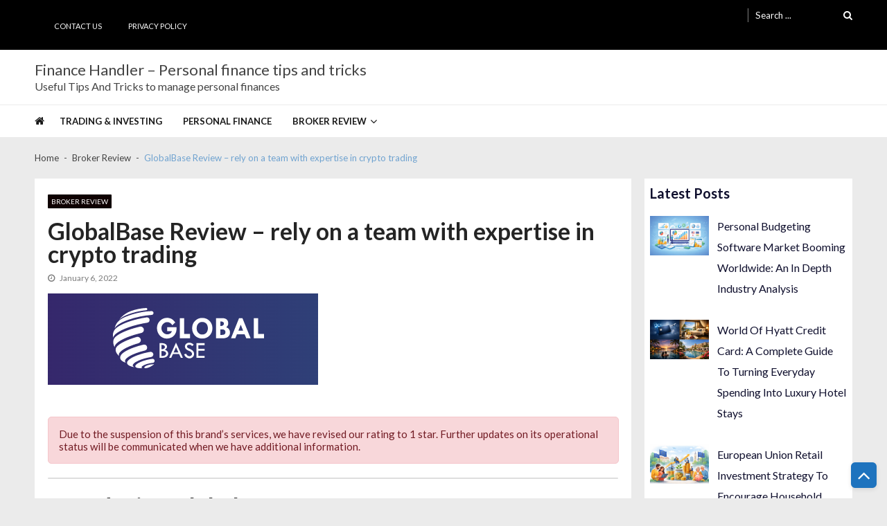

--- FILE ---
content_type: text/html; charset=UTF-8
request_url: https://financehandler.com/broker-review/globalbase-review-rely-on-a-team-with-expertise-in-crypto-trading
body_size: 38176
content:
<!doctype html>
<html lang="en-US" itemscope itemtype="http://schema.org/WebPage">
<head><meta charset="UTF-8"><script>if(navigator.userAgent.match(/MSIE|Internet Explorer/i)||navigator.userAgent.match(/Trident\/7\..*?rv:11/i)){var href=document.location.href;if(!href.match(/[?&]nowprocket/)){if(href.indexOf("?")==-1){if(href.indexOf("#")==-1){document.location.href=href+"?nowprocket=1"}else{document.location.href=href.replace("#","?nowprocket=1#")}}else{if(href.indexOf("#")==-1){document.location.href=href+"&nowprocket=1"}else{document.location.href=href.replace("#","&nowprocket=1#")}}}}</script><script>class RocketLazyLoadScripts{constructor(){this.v="1.2.4",this.triggerEvents=["keydown","mousedown","mousemove","touchmove","touchstart","touchend","wheel"],this.userEventHandler=this._triggerListener.bind(this),this.touchStartHandler=this._onTouchStart.bind(this),this.touchMoveHandler=this._onTouchMove.bind(this),this.touchEndHandler=this._onTouchEnd.bind(this),this.clickHandler=this._onClick.bind(this),this.interceptedClicks=[],window.addEventListener("pageshow",t=>{this.persisted=t.persisted}),window.addEventListener("DOMContentLoaded",()=>{this._preconnect3rdParties()}),this.delayedScripts={normal:[],async:[],defer:[]},this.trash=[],this.allJQueries=[]}_addUserInteractionListener(t){if(document.hidden){t._triggerListener();return}this.triggerEvents.forEach(e=>window.addEventListener(e,t.userEventHandler,{passive:!0})),window.addEventListener("touchstart",t.touchStartHandler,{passive:!0}),window.addEventListener("mousedown",t.touchStartHandler),document.addEventListener("visibilitychange",t.userEventHandler)}_removeUserInteractionListener(){this.triggerEvents.forEach(t=>window.removeEventListener(t,this.userEventHandler,{passive:!0})),document.removeEventListener("visibilitychange",this.userEventHandler)}_onTouchStart(t){"HTML"!==t.target.tagName&&(window.addEventListener("touchend",this.touchEndHandler),window.addEventListener("mouseup",this.touchEndHandler),window.addEventListener("touchmove",this.touchMoveHandler,{passive:!0}),window.addEventListener("mousemove",this.touchMoveHandler),t.target.addEventListener("click",this.clickHandler),this._renameDOMAttribute(t.target,"onclick","rocket-onclick"),this._pendingClickStarted())}_onTouchMove(t){window.removeEventListener("touchend",this.touchEndHandler),window.removeEventListener("mouseup",this.touchEndHandler),window.removeEventListener("touchmove",this.touchMoveHandler,{passive:!0}),window.removeEventListener("mousemove",this.touchMoveHandler),t.target.removeEventListener("click",this.clickHandler),this._renameDOMAttribute(t.target,"rocket-onclick","onclick"),this._pendingClickFinished()}_onTouchEnd(){window.removeEventListener("touchend",this.touchEndHandler),window.removeEventListener("mouseup",this.touchEndHandler),window.removeEventListener("touchmove",this.touchMoveHandler,{passive:!0}),window.removeEventListener("mousemove",this.touchMoveHandler)}_onClick(t){t.target.removeEventListener("click",this.clickHandler),this._renameDOMAttribute(t.target,"rocket-onclick","onclick"),this.interceptedClicks.push(t),t.preventDefault(),t.stopPropagation(),t.stopImmediatePropagation(),this._pendingClickFinished()}_replayClicks(){window.removeEventListener("touchstart",this.touchStartHandler,{passive:!0}),window.removeEventListener("mousedown",this.touchStartHandler),this.interceptedClicks.forEach(t=>{t.target.dispatchEvent(new MouseEvent("click",{view:t.view,bubbles:!0,cancelable:!0}))})}_waitForPendingClicks(){return new Promise(t=>{this._isClickPending?this._pendingClickFinished=t:t()})}_pendingClickStarted(){this._isClickPending=!0}_pendingClickFinished(){this._isClickPending=!1}_renameDOMAttribute(t,e,r){t.hasAttribute&&t.hasAttribute(e)&&(event.target.setAttribute(r,event.target.getAttribute(e)),event.target.removeAttribute(e))}_triggerListener(){this._removeUserInteractionListener(this),"loading"===document.readyState?document.addEventListener("DOMContentLoaded",this._loadEverythingNow.bind(this)):this._loadEverythingNow()}_preconnect3rdParties(){let t=[];document.querySelectorAll("script[type=rocketlazyloadscript][data-rocket-src]").forEach(e=>{let r=e.getAttribute("data-rocket-src");if(r&&0!==r.indexOf("data:")){0===r.indexOf("//")&&(r=location.protocol+r);try{let i=new URL(r).origin;i!==location.origin&&t.push({src:i,crossOrigin:e.crossOrigin||"module"===e.getAttribute("data-rocket-type")})}catch(n){}}}),t=[...new Map(t.map(t=>[JSON.stringify(t),t])).values()],this._batchInjectResourceHints(t,"preconnect")}async _loadEverythingNow(){this.lastBreath=Date.now(),this._delayEventListeners(),this._delayJQueryReady(this),this._handleDocumentWrite(),this._registerAllDelayedScripts(),this._preloadAllScripts(),await this._loadScriptsFromList(this.delayedScripts.normal),await this._loadScriptsFromList(this.delayedScripts.defer),await this._loadScriptsFromList(this.delayedScripts.async);try{await this._triggerDOMContentLoaded(),await this._pendingWebpackRequests(this),await this._triggerWindowLoad()}catch(t){console.error(t)}window.dispatchEvent(new Event("rocket-allScriptsLoaded")),this._waitForPendingClicks().then(()=>{this._replayClicks()}),this._emptyTrash()}_registerAllDelayedScripts(){document.querySelectorAll("script[type=rocketlazyloadscript]").forEach(t=>{t.hasAttribute("data-rocket-src")?t.hasAttribute("async")&&!1!==t.async?this.delayedScripts.async.push(t):t.hasAttribute("defer")&&!1!==t.defer||"module"===t.getAttribute("data-rocket-type")?this.delayedScripts.defer.push(t):this.delayedScripts.normal.push(t):this.delayedScripts.normal.push(t)})}async _transformScript(t){if(await this._littleBreath(),!0===t.noModule&&"noModule"in HTMLScriptElement.prototype){t.setAttribute("data-rocket-status","skipped");return}return new Promise(navigator.userAgent.indexOf("Firefox/")>0||""===navigator.vendor?e=>{let r=document.createElement("script");[...t.attributes].forEach(t=>{let e=t.nodeName;"type"!==e&&("data-rocket-type"===e&&(e="type"),"data-rocket-src"===e&&(e="src"),r.setAttribute(e,t.nodeValue))}),t.text&&(r.text=t.text),r.hasAttribute("src")?(r.addEventListener("load",e),r.addEventListener("error",e)):(r.text=t.text,e());try{t.parentNode.replaceChild(r,t)}catch(i){e()}}:e=>{function r(){t.setAttribute("data-rocket-status","failed"),e()}try{let i=t.getAttribute("data-rocket-type"),n=t.getAttribute("data-rocket-src");i?(t.type=i,t.removeAttribute("data-rocket-type")):t.removeAttribute("type"),t.addEventListener("load",function r(){t.setAttribute("data-rocket-status","executed"),e()}),t.addEventListener("error",r),n?(t.removeAttribute("data-rocket-src"),t.src=n):t.src="data:text/javascript;base64,"+window.btoa(unescape(encodeURIComponent(t.text)))}catch(s){r()}})}async _loadScriptsFromList(t){let e=t.shift();return e&&e.isConnected?(await this._transformScript(e),this._loadScriptsFromList(t)):Promise.resolve()}_preloadAllScripts(){this._batchInjectResourceHints([...this.delayedScripts.normal,...this.delayedScripts.defer,...this.delayedScripts.async],"preload")}_batchInjectResourceHints(t,e){var r=document.createDocumentFragment();t.forEach(t=>{let i=t.getAttribute&&t.getAttribute("data-rocket-src")||t.src;if(i){let n=document.createElement("link");n.href=i,n.rel=e,"preconnect"!==e&&(n.as="script"),t.getAttribute&&"module"===t.getAttribute("data-rocket-type")&&(n.crossOrigin=!0),t.crossOrigin&&(n.crossOrigin=t.crossOrigin),t.integrity&&(n.integrity=t.integrity),r.appendChild(n),this.trash.push(n)}}),document.head.appendChild(r)}_delayEventListeners(){let t={};function e(e,r){!function e(r){!t[r]&&(t[r]={originalFunctions:{add:r.addEventListener,remove:r.removeEventListener},eventsToRewrite:[]},r.addEventListener=function(){arguments[0]=i(arguments[0]),t[r].originalFunctions.add.apply(r,arguments)},r.removeEventListener=function(){arguments[0]=i(arguments[0]),t[r].originalFunctions.remove.apply(r,arguments)});function i(e){return t[r].eventsToRewrite.indexOf(e)>=0?"rocket-"+e:e}}(e),t[e].eventsToRewrite.push(r)}function r(t,e){let r=t[e];Object.defineProperty(t,e,{get:()=>r||function(){},set(i){t["rocket"+e]=r=i}})}e(document,"DOMContentLoaded"),e(window,"DOMContentLoaded"),e(window,"load"),e(window,"pageshow"),e(document,"readystatechange"),r(document,"onreadystatechange"),r(window,"onload"),r(window,"onpageshow")}_delayJQueryReady(t){let e;function r(t){return t.split(" ").map(t=>"load"===t||0===t.indexOf("load.")?"rocket-jquery-load":t).join(" ")}function i(i){if(i&&i.fn&&!t.allJQueries.includes(i)){i.fn.ready=i.fn.init.prototype.ready=function(e){return t.domReadyFired?e.bind(document)(i):document.addEventListener("rocket-DOMContentLoaded",()=>e.bind(document)(i)),i([])};let n=i.fn.on;i.fn.on=i.fn.init.prototype.on=function(){return this[0]===window&&("string"==typeof arguments[0]||arguments[0]instanceof String?arguments[0]=r(arguments[0]):"object"==typeof arguments[0]&&Object.keys(arguments[0]).forEach(t=>{let e=arguments[0][t];delete arguments[0][t],arguments[0][r(t)]=e})),n.apply(this,arguments),this},t.allJQueries.push(i)}e=i}i(window.jQuery),Object.defineProperty(window,"jQuery",{get:()=>e,set(t){i(t)}})}async _pendingWebpackRequests(t){let e=document.querySelector("script[data-webpack]");async function r(){return new Promise(t=>{e.addEventListener("load",t),e.addEventListener("error",t)})}e&&(await r(),await t._requestAnimFrame(),await t._pendingWebpackRequests(t))}async _triggerDOMContentLoaded(){this.domReadyFired=!0,await this._littleBreath(),document.dispatchEvent(new Event("rocket-DOMContentLoaded")),await this._littleBreath(),window.dispatchEvent(new Event("rocket-DOMContentLoaded")),await this._littleBreath(),document.dispatchEvent(new Event("rocket-readystatechange")),await this._littleBreath(),document.rocketonreadystatechange&&document.rocketonreadystatechange()}async _triggerWindowLoad(){await this._littleBreath(),window.dispatchEvent(new Event("rocket-load")),await this._littleBreath(),window.rocketonload&&window.rocketonload(),await this._littleBreath(),this.allJQueries.forEach(t=>t(window).trigger("rocket-jquery-load")),await this._littleBreath();let t=new Event("rocket-pageshow");t.persisted=this.persisted,window.dispatchEvent(t),await this._littleBreath(),window.rocketonpageshow&&window.rocketonpageshow({persisted:this.persisted})}_handleDocumentWrite(){let t=new Map;document.write=document.writeln=function(e){let r=document.currentScript;r||console.error("WPRocket unable to document.write this: "+e);let i=document.createRange(),n=r.parentElement,s=t.get(r);void 0===s&&(s=r.nextSibling,t.set(r,s));let a=document.createDocumentFragment();i.setStart(a,0),a.appendChild(i.createContextualFragment(e)),n.insertBefore(a,s)}}async _littleBreath(){Date.now()-this.lastBreath>45&&(await this._requestAnimFrame(),this.lastBreath=Date.now())}async _requestAnimFrame(){return document.hidden?new Promise(t=>setTimeout(t)):new Promise(t=>requestAnimationFrame(t))}_emptyTrash(){this.trash.forEach(t=>t.remove())}static run(){let t=new RocketLazyLoadScripts;t._addUserInteractionListener(t)}}RocketLazyLoadScripts.run();</script>
	
	<meta name="viewport" content="width=device-width, initial-scale=1">
	<link rel="profile" href="http://gmpg.org/xfn/11">

	<meta name='robots' content='index, follow, max-image-preview:large, max-snippet:-1, max-video-preview:-1' />
	<style>img:is([sizes="auto" i], [sizes^="auto," i]) { contain-intrinsic-size: 3000px 1500px }</style>
	
	<!-- This site is optimized with the Yoast SEO plugin v25.9 - https://yoast.com/wordpress/plugins/seo/ -->
	<title>GlobalBase - Finance Handler - Personal Finance Tips and Tricks</title>
	<meta name="description" content="Read Fiance Handler latest review on GlobalBase" />
	<link rel="canonical" href="https://financehandler.com/broker-review/globalbase-review-rely-on-a-team-with-expertise-in-crypto-trading" />
	<meta property="og:locale" content="en_US" />
	<meta property="og:type" content="article" />
	<meta property="og:title" content="GlobalBase - Finance Handler - Personal Finance Tips and Tricks" />
	<meta property="og:description" content="Read Fiance Handler latest review on GlobalBase" />
	<meta property="og:url" content="https://financehandler.com/broker-review/globalbase-review-rely-on-a-team-with-expertise-in-crypto-trading" />
	<meta property="og:site_name" content="Finance Handler - Personal finance tips and tricks" />
	<meta property="article:publisher" content="https://www.facebook.com/financehandler" />
	<meta property="article:published_time" content="2022-01-06T13:46:34+00:00" />
	<meta property="article:modified_time" content="2024-03-03T14:03:29+00:00" />
	<meta property="og:image" content="https://financehandler.com/wp-content/uploads/2022/01/image1-1.png" />
	<meta property="og:image:width" content="390" />
	<meta property="og:image:height" content="132" />
	<meta property="og:image:type" content="image/png" />
	<meta name="author" content="Andrew H" />
	<meta name="twitter:card" content="summary_large_image" />
	<meta name="twitter:label1" content="Written by" />
	<meta name="twitter:data1" content="Andrew H" />
	<meta name="twitter:label2" content="Est. reading time" />
	<meta name="twitter:data2" content="4 minutes" />
	<script type="application/ld+json" class="yoast-schema-graph">{"@context":"https://schema.org","@graph":[{"@type":"WebPage","@id":"https://financehandler.com/broker-review/globalbase-review-rely-on-a-team-with-expertise-in-crypto-trading","url":"https://financehandler.com/broker-review/globalbase-review-rely-on-a-team-with-expertise-in-crypto-trading","name":"GlobalBase - Finance Handler - Personal Finance Tips and Tricks","isPartOf":{"@id":"https://financehandler.com/#website"},"primaryImageOfPage":{"@id":"https://financehandler.com/broker-review/globalbase-review-rely-on-a-team-with-expertise-in-crypto-trading#primaryimage"},"image":{"@id":"https://financehandler.com/broker-review/globalbase-review-rely-on-a-team-with-expertise-in-crypto-trading#primaryimage"},"thumbnailUrl":"https://financehandler.com/wp-content/uploads/2022/01/image1-1.png","datePublished":"2022-01-06T13:46:34+00:00","dateModified":"2024-03-03T14:03:29+00:00","author":{"@id":"https://financehandler.com/#/schema/person/f0357deb87ee6a20c06872ef570ff6e7"},"description":"Read Fiance Handler latest review on GlobalBase","breadcrumb":{"@id":"https://financehandler.com/broker-review/globalbase-review-rely-on-a-team-with-expertise-in-crypto-trading#breadcrumb"},"inLanguage":"en-US","potentialAction":[{"@type":"ReadAction","target":["https://financehandler.com/broker-review/globalbase-review-rely-on-a-team-with-expertise-in-crypto-trading"]}]},{"@type":"ImageObject","inLanguage":"en-US","@id":"https://financehandler.com/broker-review/globalbase-review-rely-on-a-team-with-expertise-in-crypto-trading#primaryimage","url":"https://financehandler.com/wp-content/uploads/2022/01/image1-1.png","contentUrl":"https://financehandler.com/wp-content/uploads/2022/01/image1-1.png","width":390,"height":132,"caption":"GlobalBase official logo"},{"@type":"BreadcrumbList","@id":"https://financehandler.com/broker-review/globalbase-review-rely-on-a-team-with-expertise-in-crypto-trading#breadcrumb","itemListElement":[{"@type":"ListItem","position":1,"name":"Home","item":"https://financehandler.com/"},{"@type":"ListItem","position":2,"name":"GlobalBase Review – rely on a team with expertise in crypto trading"}]},{"@type":"WebSite","@id":"https://financehandler.com/#website","url":"https://financehandler.com/","name":"Finance Handler - Personal finance tips and tricks","description":"Useful Tips And Tricks to manage personal finances","potentialAction":[{"@type":"SearchAction","target":{"@type":"EntryPoint","urlTemplate":"https://financehandler.com/?s={search_term_string}"},"query-input":{"@type":"PropertyValueSpecification","valueRequired":true,"valueName":"search_term_string"}}],"inLanguage":"en-US"},{"@type":"Person","@id":"https://financehandler.com/#/schema/person/f0357deb87ee6a20c06872ef570ff6e7","name":"Andrew H","image":{"@type":"ImageObject","inLanguage":"en-US","@id":"https://financehandler.com/#/schema/person/image/","url":"https://secure.gravatar.com/avatar/59d304a39a8657c9f62f0398aad66e40?s=96&d=mm&r=g","contentUrl":"https://secure.gravatar.com/avatar/59d304a39a8657c9f62f0398aad66e40?s=96&d=mm&r=g","caption":"Andrew H"},"sameAs":["http://financehandler.com"],"url":"https://financehandler.com/author/admin"}]}</script>
	<!-- / Yoast SEO plugin. -->


<link rel='dns-prefetch' href='//www.googletagmanager.com' />
<link rel='dns-prefetch' href='//fonts.googleapis.com' />
<link rel="alternate" type="application/rss+xml" title="Finance Handler - Personal finance tips and tricks &raquo; Feed" href="https://financehandler.com/feed" />
<script type="rocketlazyloadscript" data-rocket-type="text/javascript">
/* <![CDATA[ */
window._wpemojiSettings = {"baseUrl":"https:\/\/s.w.org\/images\/core\/emoji\/15.0.3\/72x72\/","ext":".png","svgUrl":"https:\/\/s.w.org\/images\/core\/emoji\/15.0.3\/svg\/","svgExt":".svg","source":{"concatemoji":"https:\/\/financehandler.com\/wp-includes\/js\/wp-emoji-release.min.js?ver=6.7.4"}};
/*! This file is auto-generated */
!function(i,n){var o,s,e;function c(e){try{var t={supportTests:e,timestamp:(new Date).valueOf()};sessionStorage.setItem(o,JSON.stringify(t))}catch(e){}}function p(e,t,n){e.clearRect(0,0,e.canvas.width,e.canvas.height),e.fillText(t,0,0);var t=new Uint32Array(e.getImageData(0,0,e.canvas.width,e.canvas.height).data),r=(e.clearRect(0,0,e.canvas.width,e.canvas.height),e.fillText(n,0,0),new Uint32Array(e.getImageData(0,0,e.canvas.width,e.canvas.height).data));return t.every(function(e,t){return e===r[t]})}function u(e,t,n){switch(t){case"flag":return n(e,"\ud83c\udff3\ufe0f\u200d\u26a7\ufe0f","\ud83c\udff3\ufe0f\u200b\u26a7\ufe0f")?!1:!n(e,"\ud83c\uddfa\ud83c\uddf3","\ud83c\uddfa\u200b\ud83c\uddf3")&&!n(e,"\ud83c\udff4\udb40\udc67\udb40\udc62\udb40\udc65\udb40\udc6e\udb40\udc67\udb40\udc7f","\ud83c\udff4\u200b\udb40\udc67\u200b\udb40\udc62\u200b\udb40\udc65\u200b\udb40\udc6e\u200b\udb40\udc67\u200b\udb40\udc7f");case"emoji":return!n(e,"\ud83d\udc26\u200d\u2b1b","\ud83d\udc26\u200b\u2b1b")}return!1}function f(e,t,n){var r="undefined"!=typeof WorkerGlobalScope&&self instanceof WorkerGlobalScope?new OffscreenCanvas(300,150):i.createElement("canvas"),a=r.getContext("2d",{willReadFrequently:!0}),o=(a.textBaseline="top",a.font="600 32px Arial",{});return e.forEach(function(e){o[e]=t(a,e,n)}),o}function t(e){var t=i.createElement("script");t.src=e,t.defer=!0,i.head.appendChild(t)}"undefined"!=typeof Promise&&(o="wpEmojiSettingsSupports",s=["flag","emoji"],n.supports={everything:!0,everythingExceptFlag:!0},e=new Promise(function(e){i.addEventListener("DOMContentLoaded",e,{once:!0})}),new Promise(function(t){var n=function(){try{var e=JSON.parse(sessionStorage.getItem(o));if("object"==typeof e&&"number"==typeof e.timestamp&&(new Date).valueOf()<e.timestamp+604800&&"object"==typeof e.supportTests)return e.supportTests}catch(e){}return null}();if(!n){if("undefined"!=typeof Worker&&"undefined"!=typeof OffscreenCanvas&&"undefined"!=typeof URL&&URL.createObjectURL&&"undefined"!=typeof Blob)try{var e="postMessage("+f.toString()+"("+[JSON.stringify(s),u.toString(),p.toString()].join(",")+"));",r=new Blob([e],{type:"text/javascript"}),a=new Worker(URL.createObjectURL(r),{name:"wpTestEmojiSupports"});return void(a.onmessage=function(e){c(n=e.data),a.terminate(),t(n)})}catch(e){}c(n=f(s,u,p))}t(n)}).then(function(e){for(var t in e)n.supports[t]=e[t],n.supports.everything=n.supports.everything&&n.supports[t],"flag"!==t&&(n.supports.everythingExceptFlag=n.supports.everythingExceptFlag&&n.supports[t]);n.supports.everythingExceptFlag=n.supports.everythingExceptFlag&&!n.supports.flag,n.DOMReady=!1,n.readyCallback=function(){n.DOMReady=!0}}).then(function(){return e}).then(function(){var e;n.supports.everything||(n.readyCallback(),(e=n.source||{}).concatemoji?t(e.concatemoji):e.wpemoji&&e.twemoji&&(t(e.twemoji),t(e.wpemoji)))}))}((window,document),window._wpemojiSettings);
/* ]]> */
</script>
<style id='wp-emoji-styles-inline-css' type='text/css'>

	img.wp-smiley, img.emoji {
		display: inline !important;
		border: none !important;
		box-shadow: none !important;
		height: 1em !important;
		width: 1em !important;
		margin: 0 0.07em !important;
		vertical-align: -0.1em !important;
		background: none !important;
		padding: 0 !important;
	}
</style>
<link rel='stylesheet' id='wp-block-library-css' href='https://financehandler.com/wp-includes/css/dist/block-library/style.min.css?ver=6.7.4' type='text/css' media='all' />
<style id='wp-block-library-theme-inline-css' type='text/css'>
.wp-block-audio :where(figcaption){color:#555;font-size:13px;text-align:center}.is-dark-theme .wp-block-audio :where(figcaption){color:#ffffffa6}.wp-block-audio{margin:0 0 1em}.wp-block-code{border:1px solid #ccc;border-radius:4px;font-family:Menlo,Consolas,monaco,monospace;padding:.8em 1em}.wp-block-embed :where(figcaption){color:#555;font-size:13px;text-align:center}.is-dark-theme .wp-block-embed :where(figcaption){color:#ffffffa6}.wp-block-embed{margin:0 0 1em}.blocks-gallery-caption{color:#555;font-size:13px;text-align:center}.is-dark-theme .blocks-gallery-caption{color:#ffffffa6}:root :where(.wp-block-image figcaption){color:#555;font-size:13px;text-align:center}.is-dark-theme :root :where(.wp-block-image figcaption){color:#ffffffa6}.wp-block-image{margin:0 0 1em}.wp-block-pullquote{border-bottom:4px solid;border-top:4px solid;color:currentColor;margin-bottom:1.75em}.wp-block-pullquote cite,.wp-block-pullquote footer,.wp-block-pullquote__citation{color:currentColor;font-size:.8125em;font-style:normal;text-transform:uppercase}.wp-block-quote{border-left:.25em solid;margin:0 0 1.75em;padding-left:1em}.wp-block-quote cite,.wp-block-quote footer{color:currentColor;font-size:.8125em;font-style:normal;position:relative}.wp-block-quote:where(.has-text-align-right){border-left:none;border-right:.25em solid;padding-left:0;padding-right:1em}.wp-block-quote:where(.has-text-align-center){border:none;padding-left:0}.wp-block-quote.is-large,.wp-block-quote.is-style-large,.wp-block-quote:where(.is-style-plain){border:none}.wp-block-search .wp-block-search__label{font-weight:700}.wp-block-search__button{border:1px solid #ccc;padding:.375em .625em}:where(.wp-block-group.has-background){padding:1.25em 2.375em}.wp-block-separator.has-css-opacity{opacity:.4}.wp-block-separator{border:none;border-bottom:2px solid;margin-left:auto;margin-right:auto}.wp-block-separator.has-alpha-channel-opacity{opacity:1}.wp-block-separator:not(.is-style-wide):not(.is-style-dots){width:100px}.wp-block-separator.has-background:not(.is-style-dots){border-bottom:none;height:1px}.wp-block-separator.has-background:not(.is-style-wide):not(.is-style-dots){height:2px}.wp-block-table{margin:0 0 1em}.wp-block-table td,.wp-block-table th{word-break:normal}.wp-block-table :where(figcaption){color:#555;font-size:13px;text-align:center}.is-dark-theme .wp-block-table :where(figcaption){color:#ffffffa6}.wp-block-video :where(figcaption){color:#555;font-size:13px;text-align:center}.is-dark-theme .wp-block-video :where(figcaption){color:#ffffffa6}.wp-block-video{margin:0 0 1em}:root :where(.wp-block-template-part.has-background){margin-bottom:0;margin-top:0;padding:1.25em 2.375em}
</style>
<style id='classic-theme-styles-inline-css' type='text/css'>
/*! This file is auto-generated */
.wp-block-button__link{color:#fff;background-color:#32373c;border-radius:9999px;box-shadow:none;text-decoration:none;padding:calc(.667em + 2px) calc(1.333em + 2px);font-size:1.125em}.wp-block-file__button{background:#32373c;color:#fff;text-decoration:none}
</style>
<style id='global-styles-inline-css' type='text/css'>
:root{--wp--preset--aspect-ratio--square: 1;--wp--preset--aspect-ratio--4-3: 4/3;--wp--preset--aspect-ratio--3-4: 3/4;--wp--preset--aspect-ratio--3-2: 3/2;--wp--preset--aspect-ratio--2-3: 2/3;--wp--preset--aspect-ratio--16-9: 16/9;--wp--preset--aspect-ratio--9-16: 9/16;--wp--preset--color--black: #000000;--wp--preset--color--cyan-bluish-gray: #abb8c3;--wp--preset--color--white: #ffffff;--wp--preset--color--pale-pink: #f78da7;--wp--preset--color--vivid-red: #cf2e2e;--wp--preset--color--luminous-vivid-orange: #ff6900;--wp--preset--color--luminous-vivid-amber: #fcb900;--wp--preset--color--light-green-cyan: #7bdcb5;--wp--preset--color--vivid-green-cyan: #00d084;--wp--preset--color--pale-cyan-blue: #8ed1fc;--wp--preset--color--vivid-cyan-blue: #0693e3;--wp--preset--color--vivid-purple: #9b51e0;--wp--preset--gradient--vivid-cyan-blue-to-vivid-purple: linear-gradient(135deg,rgba(6,147,227,1) 0%,rgb(155,81,224) 100%);--wp--preset--gradient--light-green-cyan-to-vivid-green-cyan: linear-gradient(135deg,rgb(122,220,180) 0%,rgb(0,208,130) 100%);--wp--preset--gradient--luminous-vivid-amber-to-luminous-vivid-orange: linear-gradient(135deg,rgba(252,185,0,1) 0%,rgba(255,105,0,1) 100%);--wp--preset--gradient--luminous-vivid-orange-to-vivid-red: linear-gradient(135deg,rgba(255,105,0,1) 0%,rgb(207,46,46) 100%);--wp--preset--gradient--very-light-gray-to-cyan-bluish-gray: linear-gradient(135deg,rgb(238,238,238) 0%,rgb(169,184,195) 100%);--wp--preset--gradient--cool-to-warm-spectrum: linear-gradient(135deg,rgb(74,234,220) 0%,rgb(151,120,209) 20%,rgb(207,42,186) 40%,rgb(238,44,130) 60%,rgb(251,105,98) 80%,rgb(254,248,76) 100%);--wp--preset--gradient--blush-light-purple: linear-gradient(135deg,rgb(255,206,236) 0%,rgb(152,150,240) 100%);--wp--preset--gradient--blush-bordeaux: linear-gradient(135deg,rgb(254,205,165) 0%,rgb(254,45,45) 50%,rgb(107,0,62) 100%);--wp--preset--gradient--luminous-dusk: linear-gradient(135deg,rgb(255,203,112) 0%,rgb(199,81,192) 50%,rgb(65,88,208) 100%);--wp--preset--gradient--pale-ocean: linear-gradient(135deg,rgb(255,245,203) 0%,rgb(182,227,212) 50%,rgb(51,167,181) 100%);--wp--preset--gradient--electric-grass: linear-gradient(135deg,rgb(202,248,128) 0%,rgb(113,206,126) 100%);--wp--preset--gradient--midnight: linear-gradient(135deg,rgb(2,3,129) 0%,rgb(40,116,252) 100%);--wp--preset--font-size--small: 13px;--wp--preset--font-size--medium: 20px;--wp--preset--font-size--large: 36px;--wp--preset--font-size--x-large: 42px;--wp--preset--spacing--20: 0.44rem;--wp--preset--spacing--30: 0.67rem;--wp--preset--spacing--40: 1rem;--wp--preset--spacing--50: 1.5rem;--wp--preset--spacing--60: 2.25rem;--wp--preset--spacing--70: 3.38rem;--wp--preset--spacing--80: 5.06rem;--wp--preset--shadow--natural: 6px 6px 9px rgba(0, 0, 0, 0.2);--wp--preset--shadow--deep: 12px 12px 50px rgba(0, 0, 0, 0.4);--wp--preset--shadow--sharp: 6px 6px 0px rgba(0, 0, 0, 0.2);--wp--preset--shadow--outlined: 6px 6px 0px -3px rgba(255, 255, 255, 1), 6px 6px rgba(0, 0, 0, 1);--wp--preset--shadow--crisp: 6px 6px 0px rgba(0, 0, 0, 1);}:where(.is-layout-flex){gap: 0.5em;}:where(.is-layout-grid){gap: 0.5em;}body .is-layout-flex{display: flex;}.is-layout-flex{flex-wrap: wrap;align-items: center;}.is-layout-flex > :is(*, div){margin: 0;}body .is-layout-grid{display: grid;}.is-layout-grid > :is(*, div){margin: 0;}:where(.wp-block-columns.is-layout-flex){gap: 2em;}:where(.wp-block-columns.is-layout-grid){gap: 2em;}:where(.wp-block-post-template.is-layout-flex){gap: 1.25em;}:where(.wp-block-post-template.is-layout-grid){gap: 1.25em;}.has-black-color{color: var(--wp--preset--color--black) !important;}.has-cyan-bluish-gray-color{color: var(--wp--preset--color--cyan-bluish-gray) !important;}.has-white-color{color: var(--wp--preset--color--white) !important;}.has-pale-pink-color{color: var(--wp--preset--color--pale-pink) !important;}.has-vivid-red-color{color: var(--wp--preset--color--vivid-red) !important;}.has-luminous-vivid-orange-color{color: var(--wp--preset--color--luminous-vivid-orange) !important;}.has-luminous-vivid-amber-color{color: var(--wp--preset--color--luminous-vivid-amber) !important;}.has-light-green-cyan-color{color: var(--wp--preset--color--light-green-cyan) !important;}.has-vivid-green-cyan-color{color: var(--wp--preset--color--vivid-green-cyan) !important;}.has-pale-cyan-blue-color{color: var(--wp--preset--color--pale-cyan-blue) !important;}.has-vivid-cyan-blue-color{color: var(--wp--preset--color--vivid-cyan-blue) !important;}.has-vivid-purple-color{color: var(--wp--preset--color--vivid-purple) !important;}.has-black-background-color{background-color: var(--wp--preset--color--black) !important;}.has-cyan-bluish-gray-background-color{background-color: var(--wp--preset--color--cyan-bluish-gray) !important;}.has-white-background-color{background-color: var(--wp--preset--color--white) !important;}.has-pale-pink-background-color{background-color: var(--wp--preset--color--pale-pink) !important;}.has-vivid-red-background-color{background-color: var(--wp--preset--color--vivid-red) !important;}.has-luminous-vivid-orange-background-color{background-color: var(--wp--preset--color--luminous-vivid-orange) !important;}.has-luminous-vivid-amber-background-color{background-color: var(--wp--preset--color--luminous-vivid-amber) !important;}.has-light-green-cyan-background-color{background-color: var(--wp--preset--color--light-green-cyan) !important;}.has-vivid-green-cyan-background-color{background-color: var(--wp--preset--color--vivid-green-cyan) !important;}.has-pale-cyan-blue-background-color{background-color: var(--wp--preset--color--pale-cyan-blue) !important;}.has-vivid-cyan-blue-background-color{background-color: var(--wp--preset--color--vivid-cyan-blue) !important;}.has-vivid-purple-background-color{background-color: var(--wp--preset--color--vivid-purple) !important;}.has-black-border-color{border-color: var(--wp--preset--color--black) !important;}.has-cyan-bluish-gray-border-color{border-color: var(--wp--preset--color--cyan-bluish-gray) !important;}.has-white-border-color{border-color: var(--wp--preset--color--white) !important;}.has-pale-pink-border-color{border-color: var(--wp--preset--color--pale-pink) !important;}.has-vivid-red-border-color{border-color: var(--wp--preset--color--vivid-red) !important;}.has-luminous-vivid-orange-border-color{border-color: var(--wp--preset--color--luminous-vivid-orange) !important;}.has-luminous-vivid-amber-border-color{border-color: var(--wp--preset--color--luminous-vivid-amber) !important;}.has-light-green-cyan-border-color{border-color: var(--wp--preset--color--light-green-cyan) !important;}.has-vivid-green-cyan-border-color{border-color: var(--wp--preset--color--vivid-green-cyan) !important;}.has-pale-cyan-blue-border-color{border-color: var(--wp--preset--color--pale-cyan-blue) !important;}.has-vivid-cyan-blue-border-color{border-color: var(--wp--preset--color--vivid-cyan-blue) !important;}.has-vivid-purple-border-color{border-color: var(--wp--preset--color--vivid-purple) !important;}.has-vivid-cyan-blue-to-vivid-purple-gradient-background{background: var(--wp--preset--gradient--vivid-cyan-blue-to-vivid-purple) !important;}.has-light-green-cyan-to-vivid-green-cyan-gradient-background{background: var(--wp--preset--gradient--light-green-cyan-to-vivid-green-cyan) !important;}.has-luminous-vivid-amber-to-luminous-vivid-orange-gradient-background{background: var(--wp--preset--gradient--luminous-vivid-amber-to-luminous-vivid-orange) !important;}.has-luminous-vivid-orange-to-vivid-red-gradient-background{background: var(--wp--preset--gradient--luminous-vivid-orange-to-vivid-red) !important;}.has-very-light-gray-to-cyan-bluish-gray-gradient-background{background: var(--wp--preset--gradient--very-light-gray-to-cyan-bluish-gray) !important;}.has-cool-to-warm-spectrum-gradient-background{background: var(--wp--preset--gradient--cool-to-warm-spectrum) !important;}.has-blush-light-purple-gradient-background{background: var(--wp--preset--gradient--blush-light-purple) !important;}.has-blush-bordeaux-gradient-background{background: var(--wp--preset--gradient--blush-bordeaux) !important;}.has-luminous-dusk-gradient-background{background: var(--wp--preset--gradient--luminous-dusk) !important;}.has-pale-ocean-gradient-background{background: var(--wp--preset--gradient--pale-ocean) !important;}.has-electric-grass-gradient-background{background: var(--wp--preset--gradient--electric-grass) !important;}.has-midnight-gradient-background{background: var(--wp--preset--gradient--midnight) !important;}.has-small-font-size{font-size: var(--wp--preset--font-size--small) !important;}.has-medium-font-size{font-size: var(--wp--preset--font-size--medium) !important;}.has-large-font-size{font-size: var(--wp--preset--font-size--large) !important;}.has-x-large-font-size{font-size: var(--wp--preset--font-size--x-large) !important;}
:where(.wp-block-post-template.is-layout-flex){gap: 1.25em;}:where(.wp-block-post-template.is-layout-grid){gap: 1.25em;}
:where(.wp-block-columns.is-layout-flex){gap: 2em;}:where(.wp-block-columns.is-layout-grid){gap: 2em;}
:root :where(.wp-block-pullquote){font-size: 1.5em;line-height: 1.6;}
</style>
<link data-minify="1" rel='stylesheet' id='contact-form-7-css' href='https://financehandler.com/wp-content/cache/min/1/wp-content/plugins/contact-form-7/includes/css/styles.css?ver=1754998005' type='text/css' media='all' />
<style id='wpxpo-global-style-inline-css' type='text/css'>
:root { --preset-color1: #037fff --preset-color2: #026fe0 --preset-color3: #071323 --preset-color4: #132133 --preset-color5: #34495e --preset-color6: #787676 --preset-color7: #f0f2f3 --preset-color8: #f8f9fa --preset-color9: #ffffff }
</style>
<style id='ultp-preset-colors-style-inline-css' type='text/css'>
:root { --postx_preset_Base_1_color: #f4f4ff; --postx_preset_Base_2_color: #dddff8; --postx_preset_Base_3_color: #B4B4D6; --postx_preset_Primary_color: #3323f0; --postx_preset_Secondary_color: #4a5fff; --postx_preset_Tertiary_color: #FFFFFF; --postx_preset_Contrast_3_color: #545472; --postx_preset_Contrast_2_color: #262657; --postx_preset_Contrast_1_color: #10102e; --postx_preset_Over_Primary_color: #ffffff;  }
</style>
<style id='ultp-preset-gradient-style-inline-css' type='text/css'>
:root { --postx_preset_Primary_to_Secondary_to_Right_gradient: linear-gradient(90deg, var(--postx_preset_Primary_color) 0%, var(--postx_preset_Secondary_color) 100%); --postx_preset_Primary_to_Secondary_to_Bottom_gradient: linear-gradient(180deg, var(--postx_preset_Primary_color) 0%, var(--postx_preset_Secondary_color) 100%); --postx_preset_Secondary_to_Primary_to_Right_gradient: linear-gradient(90deg, var(--postx_preset_Secondary_color) 0%, var(--postx_preset_Primary_color) 100%); --postx_preset_Secondary_to_Primary_to_Bottom_gradient: linear-gradient(180deg, var(--postx_preset_Secondary_color) 0%, var(--postx_preset_Primary_color) 100%); --postx_preset_Cold_Evening_gradient: linear-gradient(0deg, rgb(12, 52, 131) 0%, rgb(162, 182, 223) 100%, rgb(107, 140, 206) 100%, rgb(162, 182, 223) 100%); --postx_preset_Purple_Division_gradient: linear-gradient(0deg, rgb(112, 40, 228) 0%, rgb(229, 178, 202) 100%); --postx_preset_Over_Sun_gradient: linear-gradient(60deg, rgb(171, 236, 214) 0%, rgb(251, 237, 150) 100%); --postx_preset_Morning_Salad_gradient: linear-gradient(-255deg, rgb(183, 248, 219) 0%, rgb(80, 167, 194) 100%); --postx_preset_Fabled_Sunset_gradient: linear-gradient(-270deg, rgb(35, 21, 87) 0%, rgb(68, 16, 122) 29%, rgb(255, 19, 97) 67%, rgb(255, 248, 0) 100%);  }
</style>
<style id='ultp-preset-typo-style-inline-css' type='text/css'>
@import url('https://fonts.googleapis.com/css?family=Roboto:100,100i,300,300i,400,400i,500,500i,700,700i,900,900i'); :root { --postx_preset_Heading_typo_font_family: Roboto; --postx_preset_Heading_typo_font_family_type: sans-serif; --postx_preset_Heading_typo_font_weight: 600; --postx_preset_Heading_typo_text_transform: capitalize; --postx_preset_Body_and_Others_typo_font_family: Roboto; --postx_preset_Body_and_Others_typo_font_family_type: sans-serif; --postx_preset_Body_and_Others_typo_font_weight: 400; --postx_preset_Body_and_Others_typo_text_transform: lowercase; --postx_preset_body_typo_font_size_lg: 16px; --postx_preset_paragraph_1_typo_font_size_lg: 12px; --postx_preset_paragraph_2_typo_font_size_lg: 12px; --postx_preset_paragraph_3_typo_font_size_lg: 12px; --postx_preset_heading_h1_typo_font_size_lg: 42px; --postx_preset_heading_h2_typo_font_size_lg: 36px; --postx_preset_heading_h3_typo_font_size_lg: 30px; --postx_preset_heading_h4_typo_font_size_lg: 24px; --postx_preset_heading_h5_typo_font_size_lg: 20px; --postx_preset_heading_h6_typo_font_size_lg: 16px; }
</style>
<link rel='stylesheet' id='vmagazine-lite-google-fonts-css' href='//fonts.googleapis.com/css?family=Open+Sans%3A400%2C600%2C700%2C400italic%2C300%7CPoppins%3A300%2C400%2C500%2C600%2C700%7CMontserrat%3A300%2C300i%2C400%2C800%2C800i%7CLato%3A300%2C400%2C700%2C900&#038;ver=6.7.4' type='text/css' media='all' />
<link rel='stylesheet' id='jquery-mcustomscrollbar-css' href='https://financehandler.com/wp-content/cache/background-css/financehandler.com/wp-content/themes/vmagazine-lite/assets/library/mCustomScrollbar/jquery.mCustomScrollbar.min.css?ver=1.3.5&wpr_t=1768596853' type='text/css' media='all' />
<link data-minify="1" rel='stylesheet' id='elegant-fonts-css' href='https://financehandler.com/wp-content/cache/min/1/wp-content/themes/vmagazine-lite/assets/library/elegant_font/HTML-CSS/style.css?ver=1754997925' type='text/css' media='all' />
<link data-minify="1" rel='stylesheet' id='lightslider-style-css' href='https://financehandler.com/wp-content/cache/background-css/financehandler.com/wp-content/cache/min/1/wp-content/themes/vmagazine-lite/assets/library/lightslider/lightslider.css?ver=1754998005&wpr_t=1768596853' type='text/css' media='all' />
<link data-minify="1" rel='stylesheet' id='font-awesome-style-css' href='https://financehandler.com/wp-content/cache/min/1/wp-content/themes/vmagazine-lite/assets/library/font-awesome/css/font-awesome.min.css?ver=1754997925' type='text/css' media='all' />
<link data-minify="1" rel='stylesheet' id='animate-css-css' href='https://financehandler.com/wp-content/cache/min/1/wp-content/themes/vmagazine-lite/assets/css/animate.css?ver=1754997925' type='text/css' media='all' />
<link data-minify="1" rel='stylesheet' id='prettyPhoto-style-css' href='https://financehandler.com/wp-content/cache/background-css/financehandler.com/wp-content/cache/min/1/wp-content/themes/vmagazine-lite/assets/library/prettyPhoto/css/prettyPhoto.css?ver=1754998005&wpr_t=1768596853' type='text/css' media='all' />
<link data-minify="1" rel='stylesheet' id='slick-style-css' href='https://financehandler.com/wp-content/cache/min/1/wp-content/themes/vmagazine-lite/assets/library/slick/slick.css?ver=1754998005' type='text/css' media='all' />
<link data-minify="1" rel='stylesheet' id='slick-style1-css' href='https://financehandler.com/wp-content/cache/background-css/financehandler.com/wp-content/cache/min/1/wp-content/themes/vmagazine-lite/assets/library/slick/slick-theme.css?ver=1754998005&wpr_t=1768596853' type='text/css' media='all' />
<link data-minify="1" rel='stylesheet' id='vmagazine-lite-style-css' href='https://financehandler.com/wp-content/cache/background-css/financehandler.com/wp-content/cache/min/1/wp-content/themes/vmagazine-lite/style.css?ver=1754997925&wpr_t=1768596853' type='text/css' media='all' />
<style id='vmagazine-lite-style-inline-css' type='text/css'>

        span.cat-links .cat-320{
                background: #0f0101;
        }
        span.cat-links .cat-270{
                background: #000000;
        }
        span.cat-links .cat-187{
                background: #000000;
        }
        span.cat-links .cat-188{
                background: #000000;
        }
        span.cat-links .cat-274{
                background: #000000;
        }
        span.cat-links .cat-189{
                background: #000000;
        }
        span.cat-links .cat-184{
                background: #000000;
        }
        span.cat-links .cat-271{
                background: #000000;
        }
        span.cat-links .cat-275{
                background: #000000;
        }
        span.cat-links .cat-1{
                background: #000000;
        }
        .mob-search-form,.mobile-navigation{
            background-color: ;
        }
    .vmagazine-lite-ticker-wrapper .default-layout .vmagazine-lite-ticker-caption span, 
    .vmagazine-lite-ticker-wrapper .layout-two .vmagazine-lite-ticker-caption span,
    header.header-layout4 nav.main-navigation .nav-wrapper .menu-mmnu-container ul li.menu-item a:hover,
    a.scrollup,a.scrollup:hover,.widget .tagcloud a:hover,span.cat-links a,.entry-footer .edit-link a.post-edit-link,
    .template-three .widget-title:before, .template-three .block-title:before,.template-three .widget-title span, .template-three .block-title span,.widget-title:after, .block-title:after,
    .template-four .widget-title span, .template-four .block-title span, .template-four .vmagazine-lite-container #primary.vmagazine-lite-content .vmagazine-lite-related-wrapper h4.related-title span.title-bg, .template-four .comment-respond h4.comment-reply-title span, .template-four .vmagazine-lite-container #primary.vmagazine-lite-content .post-review-wrapper h4.section-title span,.template-five .widget-title:before, .template-five .block-title:before,
    .template-five .widget-title span, .template-five .block-title span,.vmagazine-lite-archive-layout2 .vmagazine-lite-container main.site-main article .archive-post .entry-content a.vmagazine-lite-archive-more, .vmagazine-lite-archive-layout2 .vmagazine-lite-container main.site-main article .archive-post .entry-content a.vmagazine-lite-archive-more, .vmagazine-lite-archive-layout2 .vmagazine-lite-container main.site-main article .archive-post .entry-content a.vmagazine-lite-archive-more,.vmagazine-lite-container #primary.vmagazine-lite-content .vmagazine-lite-related-wrapper h4.related-title:after, .vmagazine-lite-container #primary.vmagazine-lite-content .post-review-wrapper .section-title:after, .vmagazine-lite-container #primary.vmagazine-lite-content .comment-respond .comment-reply-title:after,
    .vmagazine-lite-container #primary.vmagazine-lite-content .comment-respond .comment-form .form-submit input.submit,.widget .custom-html-widget .tnp-field-button input.tnp-button,.woocommerce-page .vmagazine-lite-container.sidebar-shop .widget_price_filter .ui-slider .ui-slider-range,.woocommerce-page .vmagazine-lite-container.sidebar-shop ul.products li.product .product-img-wrap a.button,.woocommerce-page .vmagazine-lite-container.sidebar-shop ul.products li.product .onsale, .sidebar-shop .sale span.onsale,.woocommerce #respond input#submit.alt, .woocommerce a.button.alt, .woocommerce button.button.alt, .woocommerce input.button.alt,.woocommerce #respond input#submit.alt:hover, .woocommerce a.button.alt:hover, .woocommerce button.button.alt:hover, .woocommerce input.button.alt:hover,.woocommerce #respond input#submit, .woocommerce a.button, .woocommerce button.button, .woocommerce input.button,.woocommerce #respond input#submit:hover, .woocommerce a.button:hover, .woocommerce button.button:hover, .woocommerce input.button:hover,header ul.site-header-cart li span.count,
    header ul.site-header-cart li.cart-items .widget_shopping_cart p.woocommerce-mini-cart__buttons a.button:hover,
    .widget .tagcloud a:hover, .top-footer-wrap .vmagazine-lite-container .widget.widget_tag_cloud .tagcloud a:hover,
    header.header-layout3 .site-main-nav-wrapper .top-right .vmagazine-lite-search-form-primary form.search-form label:before,
    .vmagazine-lite-archive-layout1 .vmagazine-lite-container #primary article .archive-wrapper .entry-content a.vmagazine-lite-archive-more,
    .vmagazine-lite-container #primary.vmagazine-lite-content .entry-content nav.post-navigation .nav-links a:hover:before,
    .vmagazine-lite-archive-layout4 .vmagazine-lite-container #primary article .entry-content a.vmagazine-lite-archive-more,
    header.header-layout2 .logo-ad-wrapper .middle-search form.search-form:after,
    .ap_toggle .ap_toggle_title,.ap_tagline_box.ap-bg-box,.ap-team .member-social-group a, .horizontal .ap_tab_group .tab-title.active, .horizontal .ap_tab_group .tab-title.hover, .vertical .ap_tab_group .tab-title.active, .vertical .ap_tab_group .tab-title.hover,
    .template-three .vmagazine-lite-container #primary.vmagazine-lite-content .post-review-wrapper h4.section-title span, .template-three .vmagazine-lite-container #primary.vmagazine-lite-content .vmagazine-lite-related-wrapper h4.related-title span, .template-three .vmagazine-lite-container #primary.vmagazine-lite-content .comment-respond h4.comment-reply-title span, .template-three .vmagazine-lite-container #primary.vmagazine-lite-content .post-review-wrapper h4.section-title span.title-bg,
    .template-three .vmagazine-lite-container #primary.vmagazine-lite-content .post-review-wrapper h4.section-title:before, .template-three .vmagazine-lite-container #primary.vmagazine-lite-content .vmagazine-lite-related-wrapper h4.related-title:before, .template-three .vmagazine-lite-container #primary.vmagazine-lite-content .comment-respond h4.comment-reply-title:before, .template-three .vmagazine-lite-container #primary.vmagazine-lite-content .post-review-wrapper h4.section-title:before,
    .vmagazine-lite-container #primary.vmagazine-lite-content .post-password-form input[type='submit'],
    .woocommerce .cart .button, .woocommerce .cart input.button,
    .dot_1,.vmagazine-lite-grid-list.list #loading-grid .dot_1,
    span.view-all a:hover,.block-post-wrapper.block_layout_3 .view-all a:hover,
    .vmagazine-lite-post-col.block_layout_1 span.view-all a:hover,
    .vmagazine-lite-mul-cat.block-post-wrapper.layout-two .block-content-wrapper .right-posts-wrapper .view-all a:hover,
    .block-post-wrapper.list .gl-posts a.vm-ajax-load-more:hover, .block-post-wrapper.grid-two .gl-posts a.vm-ajax-load-more:hover,
    .vmagazine-lite-cat-slider.block-post-wrapper.block_layout_1 .content-wrapper-featured-slider .lSSlideWrapper li.single-post .post-caption p span.read-more a,.template-five .vmagazine-lite-container #primary.vmagazine-lite-content .comment-respond .comment-reply-title span.title-bg,
    .template-three .vmagazine-lite-container #primary.vmagazine-lite-content .vmagazine-lite-author-metabox h4.box-title span.title-bg,
    .template-three .vmagazine-lite-container #primary.vmagazine-lite-content .vmagazine-lite-author-metabox h4.box-title::before,
    .vmagazine-lite-container #primary.vmagazine-lite-content .vmagazine-lite-author-metabox .box-title::after,
    .template-five .vmagazine-lite-container #primary.vmagazine-lite-content .vmagazine-lite-related-wrapper h4.related-title span.title-bg,
    .template-five .vmagazine-lite-container #primary.vmagazine-lite-content .vmagazine-lite-author-metabox .box-title span.title-bg,
    .middle-search .block-loader .dot_1,.no-results.not-found form.search-form input.search-submit,
    .widget_vmagazine_lite_categories_tabbed .vmagazine-lite-tabbed-wrapper ul#vmagazine-lite-widget-tabbed li.active a, .widget_vmagazine_lite_categories_tabbed .vmagazine-lite-tabbed-wrapper ul#vmagazine-lite-widget-tabbed li a:hover,
    .vmagazine-lite-container #primary .entry-content .post-tag .tags-links a,
    .vmagazine-lite-cat-slider.block-post-wrapper.block_layout_1 .lSSlideWrapper .lSAction > a:hover,
    .related-content-wrapper a.vmagazine-lite-related-more,
    .vmagazine-lite-container #primary .post-review-wrapper .review-inner-wrap .percent-review-wrapper .percent-rating-bar-wrap div, .vmagazine-lite-container #primary .post-review-wrapper .review-inner-wrap .points-review-wrapper .percent-rating-bar-wrap div,
    .vmagazine-lite-fullwid-slider.block_layout_1 .slick-slider .post-content-wrapper h3.extra-large-font a:hover,
    .vmagazine-lite-post-carousel.block_layout_2 .block-carousel .single-post:hover .post-caption h3.large-font a,
    .vmagazine-lite-container #primary .comment-respond .comment-reply-title::after,.vmagazine-block-post-slider .block-content-wrapper .block-post-slider-wrapper button.slick-arrow:hover,.vmagazine-block-post-slider .block-content-wrapper .block-post-slider-wrapper .slick-dots li button::before, .vmagazine-block-post-slider .block-content-wrapper .block-post-slider-wrapper li.slick-active button::before,.lSSlideOuter .lSPager.lSpg > li:hover a, .lSSlideOuter .lSPager.lSpg > li a:hover, .lSSlideOuter .lSPager.lSpg > li.active a,.vmagazine-lite-slider-tab-carousel .block-content-wrapper-carousel button.slick-arrow:hover,.vmagazine-lite-timeline-post .timeline-post-wrapper .single-post .post-date .blog-date-inner span.posted-day,.woocommerce ul.products li.product .onsale,.added_to_cart
    {
        background: #1e73be;
    }
    a:hover,.vmagazine-lite-ticker-wrapper .layout-two .ticker-tags ul li a:hover,
    header.header-layout2 nav.main-navigation .nav-wrapper .index-icon a:hover, header.header-layout1 nav.main-navigation .nav-wrapper .index-icon a:hover, header.header-layout3 nav.main-navigation .nav-wrapper .index-icon a:hover, header.header-layout4 nav.main-navigation .nav-wrapper .index-icon a:hover,
    .widget.widget_categories ul li,.widget.widget_categories ul li a:hover,footer .buttom-footer.footer_one .footer-credit .footer-social ul.social li a:hover,header.header-layout4 .logo-wrapper-section .vmagazine-lite-container .social-icons ul.social li a:hover,header.header-layout2 nav.main-navigation .nav-wrapper .menu-mmnu-container ul li.menu-item .sub-menu li a:hover, header.header-layout1 nav.main-navigation .nav-wrapper .menu-mmnu-container ul li.menu-item .sub-menu li a:hover, header.header-layout3 nav.main-navigation .nav-wrapper .menu-mmnu-container ul li.menu-item .sub-menu li a:hover, header.header-layout4 nav.main-navigation .nav-wrapper .menu-mmnu-container ul li.menu-item .sub-menu li a:hover,header.header-layout2 nav.main-navigation .nav-wrapper .menu-mmnu-container ul li.menu-item .sub-menu.mega-sub-menu .ap-mega-menu-con-wrap .cat-con-section .menu-post-block h3 a:hover, header.header-layout1 nav.main-navigation .nav-wrapper .menu-mmnu-container ul li.menu-item .sub-menu.mega-sub-menu .ap-mega-menu-con-wrap .cat-con-section .menu-post-block h3 a:hover, header.header-layout3 nav.main-navigation .nav-wrapper .menu-mmnu-container ul li.menu-item .sub-menu.mega-sub-menu .ap-mega-menu-con-wrap .cat-con-section .menu-post-block h3 a:hover, header.header-layout4 nav.main-navigation .nav-wrapper .menu-mmnu-container ul li.menu-item .sub-menu.mega-sub-menu .ap-mega-menu-con-wrap .cat-con-section .menu-post-block h3 a:hover,.vmagazine-lite-breadcrumb-wrapper .vmagazine-lite-bread-home span.current,.vmagazine-lite-container .vmagazine-lite-sidebar .widget.widget_archive ul li,.vmagazine-lite-container .vmagazine-lite-sidebar .widget.widget_archive ul li a:hover,
    .vmagazine-lite-container .vmagazine-lite-sidebar .widget.widget_nav_menu .menu-main-menu-container ul li a:hover, .vmagazine-lite-container .vmagazine-lite-sidebar .widget.widget_rss ul li a:hover, .vmagazine-lite-container .vmagazine-lite-sidebar .widget.widget_recent_entries ul li a:hover, .vmagazine-lite-container .vmagazine-lite-sidebar .widget.widget_meta ul li a:hover, .vmagazine-lite-container .vmagazine-lite-sidebar .widget.widget_pages ul li a:hover,.site-footer .footer-widgets .widget_vmagazine_lite_info .footer_info_wrap .info_wrap div span:first-of-type,
    .vmagazine-lite-container #primary.vmagazine-lite-content .entry-content nav.post-navigation .nav-links a:hover p,
    .vmagazine-lite-container #primary.vmagazine-lite-content .post-review-wrapper .review-inner-wrap .summary-wrapper .total-reivew-wrapper span.stars-count,.vmagazine-lite-container #primary.vmagazine-lite-content .post-review-wrapper .review-inner-wrap .stars-review-wrapper .review-featured-wrap span.stars-count span.star-value,header.header-layout1 .vmagazine-lite-top-header .top-menu ul li a:hover, header.header-layout3 .vmagazine-lite-top-header .top-menu ul li a:hover,header.header-layout1 .vmagazine-lite-top-header .top-left ul.social li a:hover, header.header-layout3 .vmagazine-lite-top-header .top-right ul.social li a:hover,header.header-layout1 nav.main-navigation .nav-wrapper .menu-mmnu-container ul li.menu-item a:hover, header.header-layout3 nav.main-navigation .nav-wrapper .menu-mmnu-container ul li.menu-item a:hover,header.header-layout2 nav.main-navigation .nav-wrapper .menu-mmnu-container ul li.menu-item .sub-menu li.menu-item.menu-item-has-children:hover:after, header.header-layout1 nav.main-navigation .nav-wrapper .menu-mmnu-container ul li.menu-item .sub-menu li.menu-item.menu-item-has-children:hover:after, header.header-layout3 nav.main-navigation .nav-wrapper .menu-mmnu-container ul li.menu-item .sub-menu li.menu-item.menu-item-has-children:hover:after, header.header-layout4 nav.main-navigation .nav-wrapper .menu-mmnu-container ul li.menu-item .sub-menu li.menu-item.menu-item-has-children:hover:after,header.header-layout2 nav.main-navigation .nav-wrapper .menu-mmnu-container ul li.menu-item .sub-menu li .menu-post-block:hover a, header.header-layout1 nav.main-navigation .nav-wrapper .menu-mmnu-container ul li.menu-item .sub-menu li .menu-post-block:hover a, header.header-layout3 nav.main-navigation .nav-wrapper .menu-mmnu-container ul li.menu-item .sub-menu li .menu-post-block:hover a, header.header-layout4 nav.main-navigation .nav-wrapper .menu-mmnu-container ul li.menu-item .sub-menu li .menu-post-block:hover a,header.header-layout2 nav.main-navigation .nav-wrapper .menu-mmnu-container ul li.menu-item:hover a,.woocommerce-page .vmagazine-lite-container.sidebar-shop ul.products li.product:hover a.woocommerce-LoopProduct-link h2,.woocommerce-page .vmagazine-lite-container.sidebar-shop ul.products span.price,.woocommerce-page .vmagazine-lite-container.sidebar-shop .vmagazine-lite-sidebar .widget_product_categories .product-categories li,.woocommerce-page .vmagazine-lite-container.sidebar-shop .vmagazine-lite-sidebar .widget_product_categories .product-categories li a:hover,.woocommerce-page .vmagazine-lite-container.sidebar-shop .widget_top_rated_products ul.product_list_widget li ins span.woocommerce-Price-amount, .woocommerce-page .vmagazine-lite-container.sidebar-shop .widget_recent_reviews ul.product_list_widget li ins span.woocommerce-Price-amount,.woocommerce-page .vmagazine-lite-container.sidebar-shop .widget_top_rated_products ul.product_list_widget li:hover a, .woocommerce-page .vmagazine-lite-container.sidebar-shop .widget_recent_reviews ul.product_list_widget li:hover a,.woocommerce div.product p.price, .woocommerce div.product span.price,.comment-form-rating p.stars,header ul.site-header-cart li.cart-items .widget_shopping_cart p.woocommerce-mini-cart__buttons a.button,footer .buttom-footer.footer_one .footer-btm-wrap .vmagazine-lite-btm-ftr .footer-nav ul li a:hover,
    .vmagazine-lite-container .vmagazine-lite-sidebar .widget.widget_nav_menu ul li, .vmagazine-lite-container .vmagazine-lite-sidebar .widget.widget_rss ul li, .vmagazine-lite-container .vmagazine-lite-sidebar .widget.widget_recent_entries ul li, .vmagazine-lite-container .vmagazine-lite-sidebar .widget.widget_recent_comments ul li, .vmagazine-lite-container .vmagazine-lite-sidebar .widget.widget_meta ul li, .vmagazine-lite-container .vmagazine-lite-sidebar .widget.widget_pages ul li, .top-footer-wrap .vmagazine-lite-container .widget.widget_meta ul li, .top-footer-wrap .vmagazine-lite-container .widget.widget_pages ul li, .top-footer-wrap .vmagazine-lite-container .widget.widget_recent_comments ul li, .top-footer-wrap .vmagazine-lite-container .widget.widget_recent_entries ul li, .top-footer-wrap .vmagazine-lite-container .widget.widget_rss ul li, .top-footer-wrap .vmagazine-lite-container .widget.widget_nav_menu ul li, .top-footer-wrap .vmagazine-lite-container .widget.widget_archive ul li,
    .vmagazine-lite-container .vmagazine-lite-sidebar .widget.widget_nav_menu ul li a:hover, .vmagazine-lite-container .vmagazine-lite-sidebar .widget.widget_rss ul li a:hover, .vmagazine-lite-container .vmagazine-lite-sidebar .widget.widget_recent_entries ul li a:hover, .vmagazine-lite-container .vmagazine-lite-sidebar .widget.widget_meta ul li a:hover, .vmagazine-lite-container .vmagazine-lite-sidebar .widget.widget_pages ul li a:hover, .top-footer-wrap .vmagazine-lite-container .widget_pages ul li a:hover, .top-footer-wrap .vmagazine-lite-container .widget.widget_meta ul li a:hover, .top-footer-wrap .vmagazine-lite-container .widget.widget_pages ul li a:hover, .top-footer-wrap .vmagazine-lite-container .widget.widget_recent_comments ul li a:hover, .top-footer-wrap .vmagazine-lite-container .widget.widget_recent_entries ul li a:hover, .top-footer-wrap .vmagazine-lite-container .widget.widget_rss ul li a:hover, .top-footer-wrap .vmagazine-lite-container .widget.widget_nav_menu ul li a:hover, .top-footer-wrap .vmagazine-lite-container .widget.widget_archive ul li a:hover,
    .vmagazine-lite-archive-layout2 .vmagazine-lite-container main.site-main article .archive-post .entry-content a.vmagazine-lite-archive-more:hover, .vmagazine-lite-archive-layout2 .vmagazine-lite-container main.site-main article .archive-post .entry-content a.vmagazine-lite-archive-more:hover, .vmagazine-lite-archive-layout2 .vmagazine-lite-container main.site-main article .archive-post .entry-content a.vmagazine-lite-archive-more:hover,
    .vmagazine-lite-archive-layout1 .vmagazine-lite-container #primary article .archive-wrapper .entry-content a.vmagazine-lite-archive-more:hover,
    .vmagazine-lite-container #primary.vmagazine-lite-content .post-password-form input[type='submit']:hover,
    .vmagazine-lite-archive-layout4 .vmagazine-lite-container #primary article .entry-content a.vmagazine-lite-archive-more:hover,
    .vmagazine-lite-container #primary .entry-content .post-tag .tags-links a:hover,
    .vmagazine-lite-archive-layout2 .vmagazine-lite-container main.site-main article .archive-post .entry-content a.vmagazine-lite-archive-more:hover::after,
    .vmagazine-lite-slider-tab-carousel .block-content-wrapper-carousel .single-post:hover .post-caption h3,
    .woocommerce-page .vmagazine-lite-container.sidebar-shop .widget_top_rated_products ul.product_list_widget li:hover a,
    .woocommerce-page .vmagazine-lite-container.sidebar-shop .widget_recently_viewed_products ul.product_list_widget li:hover a,
    .woocommerce-page .vmagazine-lite-container.sidebar-shop .widget_products ul.product_list_widget li:hover a,
    .woocommerce-page .vmagazine-lite-container.sidebar-shop .widget_recent_reviews ul.product_list_widget li:hover a,
    .related-content-wrapper a.vmagazine-lite-related-more:hover,.vmagazine-block-post-slider .block-content-wrapper .block-post-slider-wrapper .slider-item-wrapper .slider-bigthumb:hover .post-captions h3.large-font a,.vmagazine-block-post-slider .block-content-wrapper .block-post-slider-wrapper .small-thumbs-wrapper .small-thumbs-inner .slider-smallthumb:hover .post-captions h3.large-font a,.vmagazine-lite-rec-posts.recent-post-widget .recent-posts-content .recent-post-content a:hover,.vmagazine-lite-featured-slider.featured-slider-wrapper .featured-posts li.f-slide .slider-caption h3.small-font a:hover,.woocommerce ul.products li.product .price
    {
        color: #1e73be;
    }
    .widget .tagcloud a:hover,.vmagazine-lite-container .vmagazine-lite-sidebar .widget.widget_search form.search-form input.search-field:focus,.site-footer .footer-widgets .widget .tagcloud a:hover,header ul.site-header-cart li.cart-items .widget_shopping_cart p.woocommerce-mini-cart__buttons a.button,.widget .tagcloud a:hover, .top-footer-wrap .vmagazine-lite-container .widget.widget_tag_cloud .tagcloud a:hover,
    .vmagazine-lite-container #primary.vmagazine-lite-content .entry-content nav.post-navigation .nav-links a:hover:before,
    .vmagazine-lite-archive-layout2 .vmagazine-lite-container main.site-main article .archive-post .entry-content a.vmagazine-lite-archive-more, .vmagazine-lite-archive-layout2 .vmagazine-lite-container main.site-main article .archive-post .entry-content a.vmagazine-lite-archive-more, .vmagazine-lite-archive-layout2 .vmagazine-lite-container main.site-main article .archive-post .entry-content a.vmagazine-lite-archive-more,
    .ap_toggle,.ap_tagline_box.ap-all-border-box,.ap_tagline_box.ap-left-border-box,
    .vmagazine-lite-archive-layout4 .vmagazine-lite-container #primary article .entry-content a.vmagazine-lite-archive-more,
    .vmagazine-lite-archive-layout1 .vmagazine-lite-container #primary article .archive-wrapper .entry-content a.vmagazine-lite-archive-more,
    .vmagazine-lite-container #primary.vmagazine-lite-content .post-password-form input[type='submit'],
    .vmagazine-lite-container #primary.vmagazine-lite-content .post-password-form input[type='submit']:hover,
    .vmagazine-lite-archive-layout2 .vmagazine-lite-container main.site-main article.sticky .archive-post,
    .woocommerce-info,span.view-all a:hover,.vmagazine-lite-post-col.block_layout_1 span.view-all a:hover,
    header.header-layout4 .logo-wrapper-section .vmagazine-lite-container .vmagazine-lite-search-form-primary form.search-form input.search-field:focus,
    .block-post-wrapper.block_layout_3 .view-all a:hover,
    .vmagazine-lite-mul-cat.block-post-wrapper.layout-two .block-content-wrapper .right-posts-wrapper .view-all a:hover,
    .block-post-wrapper.list .gl-posts a.vm-ajax-load-more:hover, .block-post-wrapper.grid-two .gl-posts a.vm-ajax-load-more:hover,
    .vmagazine-lite-cat-slider.block-post-wrapper.block_layout_1 .content-wrapper-featured-slider .lSSlideWrapper li.single-post .post-caption p span.read-more a,
    .no-results.not-found form.search-form input.search-submit,
    .vmagazine-lite-container #primary .entry-content .post-tag .tags-links a,
    .related-content-wrapper a.vmagazine-lite-related-more
    {
        border-color: #1e73be;
    }
    .vmagazine-lite-container .vmagazine-lite-sidebar .widget.widget_recent_comments ul li span.comment-author-link,
    .vmagazine-lite-container .vmagazine-lite-sidebar .widget.widget_rss ul li a,.woocommerce-page .vmagazine-lite-container.sidebar-shop .widget_recent_reviews ul.product_list_widget li .reviewer,
    .vmagazine-lite-breadcrumb-wrapper .vmagazine-lite-bread-home li.current
    {
        color: rgba(30,115,190,0.6);
    }
    .vmagazine-lite-container .vmagazine-lite-sidebar .widget.widget_search form.search-form input.search-field:hover
    {
        border-color: rgba(30,115,190,0.3);
    }
    .lSSlideOuter .lSPager.lSpg > li a
    {
        background-color: rgba(30,115,190,0.3);
    }
    .vmagazine-block-post-slider .block-content-wrapper .block-post-slider-wrapper ul.slick-dots:before,.vmagazine-block-post-slider .block-content-wrapper .block-post-slider-wrapper ul.slick-dots:after,.vmagazine-lite-slider-tab-carousel .block-content-wrapper-carousel ul.slick-dots:before,.vmagazine-lite-slider-tab-carousel .block-content-wrapper-carousel ul.slick-dots:after
    {
        background: rgba(30,115,190,0.15);
    }
    .template-two .widget-title:before, .template-two .block-title:before,
    .template-two .vmagazine-lite-container #primary.vmagazine-lite-content .comment-respond h4.comment-reply-title:before, .template-two .vmagazine-lite-container #primary.vmagazine-lite-content .vmagazine-lite-related-wrapper h4.related-title:before, .template-two .vmagazine-lite-container #primary.vmagazine-lite-content .post-review-wrapper .section-title:before,
    .template-two .vmagazine-lite-container #primary.vmagazine-lite-content .vmagazine-lite-author-metabox h4.box-title::before,.vmagazine-lite-slider-tab-carousel .block-content-wrapper-carousel .slick-dots li button::before, .vmagazine-lite-slider-tab-carousel .block-content-wrapper-carousel .slick-dots li.slick-active button::before{
        background: rgba(30,115,190,0.6);
    }
    .template-three .widget-title span:after, .template-three .block-title span:after,
    .template-three .vmagazine-lite-container #primary.vmagazine-lite-content .post-review-wrapper h4.section-title span:after, .template-three .vmagazine-lite-container #primary.vmagazine-lite-content .vmagazine-lite-related-wrapper h4.related-title span:after, .template-three .vmagazine-lite-container #primary.vmagazine-lite-content .comment-respond h4.comment-reply-title span:after, .template-three .vmagazine-lite-container #primary.vmagazine-lite-content .post-review-wrapper h4.section-title span.title-bg:after,
    .template-three .vmagazine-lite-container #primary.vmagazine-lite-content .vmagazine-lite-author-metabox h4.box-title span.title-bg:after,
    .vmagazine-lite-ticker-wrapper .default-layout .vmagazine-lite-ticker-caption span::before, .vmagazine-lite-ticker-wrapper .layout-two .vmagazine-lite-ticker-caption span::before,.template-five .title-bg::after, .template-five .block-title::after
    {
        border-color: transparent transparent transparent #1e73be;
    }
    .vmagazine-lite-rec-posts.recent-post-widget .recent-posts-content .recent-post-content span a:hover{
        color: rgba(30,115,190,0.6);
    }
    header.header-layout3 .site-main-nav-wrapper .top-right .vmagazine-lite-search-form-primary{
        border-top: solid 2px #1e73be;
    }
    .template-four .widget-title span:after, .template-four .block-title span:after, .template-four .vmagazine-lite-container #primary.vmagazine-lite-content .vmagazine-lite-related-wrapper h4.related-title span.title-bg:after, .template-four .comment-respond h4.comment-reply-title span:after, .template-four .vmagazine-lite-container #primary.vmagazine-lite-content .post-review-wrapper h4.section-title span:after
    {
        border-color: #1e73be transparent transparent transparent;
    }
</style>
<link data-minify="1" rel='stylesheet' id='vmagazine-lite-keyboard-css' href='https://financehandler.com/wp-content/cache/min/1/wp-content/themes/vmagazine-lite/assets/css/keyboard.css?ver=1754997925' type='text/css' media='all' />
<link data-minify="1" rel='stylesheet' id='vmagazine-lite-responsive-css' href='https://financehandler.com/wp-content/cache/min/1/wp-content/themes/vmagazine-lite/assets/css/responsive.css?ver=1754997925' type='text/css' media='all' />
<link data-minify="1" rel='stylesheet' id='fontawesome-css' href='https://financehandler.com/wp-content/cache/min/1/wp-content/plugins/wp-review-pro/public/css/font-awesome.min.css?ver=1754997925' type='text/css' media='all' />
<link data-minify="1" rel='stylesheet' id='wp_review-style-css' href='https://financehandler.com/wp-content/cache/min/1/wp-content/plugins/wp-review-pro/public/css/wp-review.css?ver=1754998005' type='text/css' media='all' />
<link data-minify="1" rel='stylesheet' id='footable_styles-css' href='https://financehandler.com/wp-content/cache/background-css/financehandler.com/wp-content/cache/min/1/wp-content/plugins/ninja-tables/assets/css/ninjatables-public.css?ver=1754998010&wpr_t=1768596853' type='text/css' media='all' />
<script type="rocketlazyloadscript" data-rocket-type="text/javascript" data-rocket-src="https://financehandler.com/wp-includes/js/jquery/jquery.min.js?ver=3.7.1" id="jquery-core-js" defer></script>
<script type="rocketlazyloadscript" data-rocket-type="text/javascript" data-rocket-src="https://financehandler.com/wp-includes/js/jquery/jquery-migrate.min.js?ver=3.4.1" id="jquery-migrate-js" defer></script>

<!-- Google tag (gtag.js) snippet added by Site Kit -->
<!-- Google Analytics snippet added by Site Kit -->
<script type="rocketlazyloadscript" data-rocket-type="text/javascript" data-rocket-src="https://www.googletagmanager.com/gtag/js?id=GT-NGJFHQ9" id="google_gtagjs-js" async></script>
<script type="rocketlazyloadscript" data-rocket-type="text/javascript" id="google_gtagjs-js-after">
/* <![CDATA[ */
window.dataLayer = window.dataLayer || [];function gtag(){dataLayer.push(arguments);}
gtag("set","linker",{"domains":["financehandler.com"]});
gtag("js", new Date());
gtag("set", "developer_id.dZTNiMT", true);
gtag("config", "GT-NGJFHQ9");
/* ]]> */
</script>
<link rel="https://api.w.org/" href="https://financehandler.com/wp-json/" /><link rel="alternate" title="JSON" type="application/json" href="https://financehandler.com/wp-json/wp/v2/posts/5892" /><link rel="EditURI" type="application/rsd+xml" title="RSD" href="https://financehandler.com/xmlrpc.php?rsd" />
<meta name="generator" content="WordPress 6.7.4" />
<link rel='shortlink' href='https://financehandler.com/?p=5892' />
<link rel="alternate" title="oEmbed (JSON)" type="application/json+oembed" href="https://financehandler.com/wp-json/oembed/1.0/embed?url=https%3A%2F%2Ffinancehandler.com%2Fbroker-review%2Fglobalbase-review-rely-on-a-team-with-expertise-in-crypto-trading" />
<link rel="alternate" title="oEmbed (XML)" type="text/xml+oembed" href="https://financehandler.com/wp-json/oembed/1.0/embed?url=https%3A%2F%2Ffinancehandler.com%2Fbroker-review%2Fglobalbase-review-rely-on-a-team-with-expertise-in-crypto-trading&#038;format=xml" />
<meta name="generator" content="Site Kit by Google 1.161.0" /><link rel="icon" href="https://financehandler.com/wp-content/uploads/2016/06/cropped-Personal_Finance_88-32x32.jpg" sizes="32x32" />
<link rel="icon" href="https://financehandler.com/wp-content/uploads/2016/06/cropped-Personal_Finance_88-192x192.jpg" sizes="192x192" />
<link rel="apple-touch-icon" href="https://financehandler.com/wp-content/uploads/2016/06/cropped-Personal_Finance_88-180x180.jpg" />
<meta name="msapplication-TileImage" content="https://financehandler.com/wp-content/uploads/2016/06/cropped-Personal_Finance_88-270x270.jpg" />
            <style id='ninja_table_custom_css_5891' type='text/css'>
                    #footable_5891  {
    font-family: ;
    font-size: px;
    }

    
            </style>
            		<style type="text/css" id="wp-custom-css">
			.broker-logo-image {
    max-width: 150px;
    border-radius: 2px;
}

table h3 {
    font-size: 20px !important;
    margin: 0 !important;
}

.rating-img {
    max-width: 120px;
}

.learn-more-button {
    white-space: nowrap;
}

table td {
    text-align: center;
    vertical-align: middle;
}

.page-id-6401 .page-title, .page-id-6395 .page-title {
	display: none;
}

.wp-block-post-title {
	font-size: 1.5rem !important;
}

.wp-block-post {
	list-style-type: none !important;
	margin-bottom: 2rem;
}

.wp-block-post-excerpt__excerpt {
	margin: .4rem 0 !important;
}

#secondary div div:nth-of-type(2) ul {
	margin: 0 !important;
	padding: 16px;
	background: white !important;
}

thead .footable-filtering {
	display: none !important;
}

.comments {
	display: none !important;
}


.page-item-6395, .page-item-6401, .page-item-6124 {
	display: none !important;
} 

.postx-sidebar {
	padding: .5rem;
}
		</style>
		<noscript><style id="rocket-lazyload-nojs-css">.rll-youtube-player, [data-lazy-src]{display:none !important;}</style></noscript><style id="wpr-lazyload-bg"></style><style id="wpr-lazyload-bg-exclusion"></style>
<noscript>
<style id="wpr-lazyload-bg-nostyle">:root{--wpr-bg-053a55ea-fbd6-49d7-9314-f947225052f2: url('../../../../../../../../../themes/vmagazine-lite/assets/library/mCustomScrollbar/mCSB_buttons.png');}:root{--wpr-bg-49aaf8c8-23d6-4ca1-9272-c36a1730c8a0: url('../../../../../../../../../../../../../themes/vmagazine-lite/assets/library/images/controls.png');}:root{--wpr-bg-78561043-f6d7-43a3-a4ac-68b91a7f0c29: url('../../../../../../../../../../../../../../themes/vmagazine-lite/assets/library/prettyPhoto/images/prettyPhoto/default/sprite.png');}:root{--wpr-bg-7b2fba4c-ea7d-4056-9333-c10865f82eb5: url('../../../../../../../../../../../../../../themes/vmagazine-lite/assets/library/prettyPhoto/images/prettyPhoto/default/sprite_x.png');}:root{--wpr-bg-00dce60c-855c-4027-a62a-57035746f927: url('../../../../../../../../../../../../../../themes/vmagazine-lite/assets/library/prettyPhoto/images/prettyPhoto/default/sprite.png');}:root{--wpr-bg-08b842b5-9571-426e-bd87-848e9e364dbd: url('../../../../../../../../../../../../../../themes/vmagazine-lite/assets/library/prettyPhoto/images/prettyPhoto/default/sprite_y.png');}:root{--wpr-bg-d30fc633-a4aa-4a6d-bc9d-7e55b19c25dd: url('../../../../../../../../../../../../../../themes/vmagazine-lite/assets/library/prettyPhoto/images/prettyPhoto/default/sprite_y.png');}:root{--wpr-bg-d69f6fdf-ce74-4abe-a122-3d771bf116af: url('../../../../../../../../../../../../../../themes/vmagazine-lite/assets/library/prettyPhoto/images/prettyPhoto/default/sprite_next.png');}:root{--wpr-bg-8736b6dc-1e0f-49e2-afdf-d67189ab1f91: url('../../../../../../../../../../../../../../themes/vmagazine-lite/assets/library/prettyPhoto/images/prettyPhoto/default/sprite_prev.png');}:root{--wpr-bg-226593c1-3d54-431c-8977-e17531b30517: url('../../../../../../../../../../../../../../themes/vmagazine-lite/assets/library/prettyPhoto/images/prettyPhoto/default/sprite.png');}:root{--wpr-bg-a2ccd3b3-60cf-4c16-8285-952fab247485: url('../../../../../../../../../../../../../../themes/vmagazine-lite/assets/library/prettyPhoto/images/prettyPhoto/default/sprite.png');}:root{--wpr-bg-747e18d8-89dd-48f9-87e5-dcab806b8a4e: url('../../../../../../../../../../../../../../themes/vmagazine-lite/assets/library/prettyPhoto/images/prettyPhoto/default/sprite.png');}:root{--wpr-bg-25673a3c-ea39-4866-aaf1-21ed174a690a: url('../../../../../../../../../../../../../../themes/vmagazine-lite/assets/library/prettyPhoto/images/prettyPhoto/default/sprite.png');}:root{--wpr-bg-02bc9d7c-dff0-4ca8-952f-72f790f5d37a: url('../../../../../../../../../../../../../../themes/vmagazine-lite/assets/library/prettyPhoto/images/prettyPhoto/default/sprite.png');}:root{--wpr-bg-6450d3aa-8d99-4efa-965f-c44e684166bb: url('../../../../../../../../../../../../../../themes/vmagazine-lite/assets/library/prettyPhoto/images/prettyPhoto/default/default_thumb.png');}:root{--wpr-bg-10a3c407-68d0-4f7d-8d24-426077c0fdb9: url('../../../../../../../../../../../../../../themes/vmagazine-lite/assets/library/prettyPhoto/images/prettyPhoto/default/sprite.png');}:root{--wpr-bg-26cb3c83-6fe8-4b81-aa05-0802b1945861: url('../../../../../../../../../../../../../../themes/vmagazine-lite/assets/library/prettyPhoto/images/prettyPhoto/default/sprite.png');}:root{--wpr-bg-597816c5-5d45-496f-8660-aa3d5956f4a3: url('../../../../../../../../../../../../../../themes/vmagazine-lite/assets/library/prettyPhoto/images/prettyPhoto/default/sprite.png');}:root{--wpr-bg-c15c8bb5-6d2b-444f-85da-267d63a5c6a2: url('../../../../../../../../../../../../../../themes/vmagazine-lite/assets/library/prettyPhoto/images/prettyPhoto/default/sprite_x.png');}:root{--wpr-bg-0862711c-9e66-47f3-860c-493319e9e770: url('../../../../../../../../../../../../../../themes/vmagazine-lite/assets/library/prettyPhoto/images/prettyPhoto/default/sprite.png');}:root{--wpr-bg-f927919f-63b8-4522-a830-f189c7bc1165: url('../../../../../../../../../../../../../../themes/vmagazine-lite/assets/library/prettyPhoto/images/prettyPhoto/default/loader.gif');}:root{--wpr-bg-884f99e6-2b44-4100-94f7-37da7e63b432: url('../../../../../../../../../../../../../../themes/vmagazine-lite/assets/library/prettyPhoto/images/prettyPhoto/light_rounded/sprite.png');}:root{--wpr-bg-f71d0bb5-c4a7-49f6-818b-60cbebaa3f71: url('../../../../../../../../../../../../../../themes/vmagazine-lite/assets/library/prettyPhoto/images/prettyPhoto/light_rounded/sprite.png');}:root{--wpr-bg-1930ceed-8f7e-447b-aa19-23b2ae46ffde: url('../../../../../../../../../../../../../../themes/vmagazine-lite/assets/library/prettyPhoto/images/prettyPhoto/light_rounded/btnNext.png');}:root{--wpr-bg-d6f93299-b278-4a41-a03d-648a379cbc1b: url('../../../../../../../../../../../../../../themes/vmagazine-lite/assets/library/prettyPhoto/images/prettyPhoto/light_rounded/btnPrevious.png');}:root{--wpr-bg-beaf664a-e991-4d9b-91cb-9a2cbf69f5b3: url('../../../../../../../../../../../../../../themes/vmagazine-lite/assets/library/prettyPhoto/images/prettyPhoto/light_rounded/sprite.png');}:root{--wpr-bg-f1ea8c7b-e99b-444c-b9e0-8d8f5dc2eab9: url('../../../../../../../../../../../../../../themes/vmagazine-lite/assets/library/prettyPhoto/images/prettyPhoto/light_rounded/sprite.png');}:root{--wpr-bg-4732839d-0ab0-4a0f-9795-055a28c99b83: url('../../../../../../../../../../../../../../themes/vmagazine-lite/assets/library/prettyPhoto/images/prettyPhoto/light_rounded/sprite.png');}:root{--wpr-bg-c92b0f23-0882-468c-a866-c365711b9e69: url('../../../../../../../../../../../../../../themes/vmagazine-lite/assets/library/prettyPhoto/images/prettyPhoto/light_rounded/sprite.png');}:root{--wpr-bg-acd2e3bd-2cd6-43bf-93d0-f01fa4d1ea7f: url('../../../../../../../../../../../../../../themes/vmagazine-lite/assets/library/prettyPhoto/images/prettyPhoto/light_rounded/sprite.png');}:root{--wpr-bg-613437d2-b687-4ec6-b1c3-c3ec899b9e8a: url('../../../../../../../../../../../../../../themes/vmagazine-lite/assets/library/prettyPhoto/images/prettyPhoto/light_rounded/sprite.png');}:root{--wpr-bg-46b14437-8bb8-4d8b-9ef0-0d6fdc5aec19: url('../../../../../../../../../../../../../../themes/vmagazine-lite/assets/library/prettyPhoto/images/prettyPhoto/light_rounded/sprite.png');}:root{--wpr-bg-cbff0a9e-b43f-43b4-9e60-affb0c7a6d1b: url('../../../../../../../../../../../../../../themes/vmagazine-lite/assets/library/prettyPhoto/images/prettyPhoto/light_rounded/sprite.png');}:root{--wpr-bg-d6d1b984-cba3-4788-bcba-4a0fdc3f79a6: url('../../../../../../../../../../../../../../themes/vmagazine-lite/assets/library/prettyPhoto/images/prettyPhoto/light_rounded/sprite.png');}:root{--wpr-bg-1aabe7ee-41de-4d49-992a-59b61f041f68: url('../../../../../../../../../../../../../../themes/vmagazine-lite/assets/library/prettyPhoto/images/prettyPhoto/light_rounded/sprite.png');}:root{--wpr-bg-6d49d788-04c0-43c5-b992-71662c88411e: url('../../../../../../../../../../../../../../themes/vmagazine-lite/assets/library/prettyPhoto/images/prettyPhoto/light_rounded/sprite.png');}:root{--wpr-bg-12e85c8a-7829-4b49-8a1f-2eb619d91fd3: url('../../../../../../../../../../../../../../themes/vmagazine-lite/assets/library/prettyPhoto/images/prettyPhoto/dark_rounded/sprite.png');}:root{--wpr-bg-2babd2ad-29fd-4ff0-8d34-4aaf3f06bbc4: url('../../../../../../../../../../../../../../themes/vmagazine-lite/assets/library/prettyPhoto/images/prettyPhoto/dark_rounded/sprite.png');}:root{--wpr-bg-313ceb1c-3a32-404a-a8e3-004554643fe3: url('../../../../../../../../../../../../../../themes/vmagazine-lite/assets/library/prettyPhoto/images/prettyPhoto/dark_rounded/contentPattern.png');}:root{--wpr-bg-cbfad8a5-5805-41c8-88ec-804c73f6b372: url('../../../../../../../../../../../../../../themes/vmagazine-lite/assets/library/prettyPhoto/images/prettyPhoto/dark_rounded/contentPattern.png');}:root{--wpr-bg-fb8ec400-2749-4af8-b85d-12053c35fa6e: url('../../../../../../../../../../../../../../themes/vmagazine-lite/assets/library/prettyPhoto/images/prettyPhoto/dark_rounded/btnNext.png');}:root{--wpr-bg-c950957d-4564-4309-976d-d76460b4d749: url('../../../../../../../../../../../../../../themes/vmagazine-lite/assets/library/prettyPhoto/images/prettyPhoto/dark_rounded/btnPrevious.png');}:root{--wpr-bg-bbd16edd-09b0-4435-87c4-2e8469f50a0e: url('../../../../../../../../../../../../../../themes/vmagazine-lite/assets/library/prettyPhoto/images/prettyPhoto/dark_rounded/sprite.png');}:root{--wpr-bg-c08dc42e-8a86-42f4-bc1a-2d1c7c24267e: url('../../../../../../../../../../../../../../themes/vmagazine-lite/assets/library/prettyPhoto/images/prettyPhoto/dark_rounded/sprite.png');}:root{--wpr-bg-8d3d761f-ad82-46c0-ba16-d85d27838ae9: url('../../../../../../../../../../../../../../themes/vmagazine-lite/assets/library/prettyPhoto/images/prettyPhoto/dark_rounded/sprite.png');}:root{--wpr-bg-037b039e-d560-413f-9253-5f0a7f36f632: url('../../../../../../../../../../../../../../themes/vmagazine-lite/assets/library/prettyPhoto/images/prettyPhoto/dark_rounded/sprite.png');}:root{--wpr-bg-6e8d693b-72b3-45f3-b059-88bd90a49dcf: url('../../../../../../../../../../../../../../themes/vmagazine-lite/assets/library/prettyPhoto/images/prettyPhoto/dark_rounded/sprite.png');}:root{--wpr-bg-5abd60d7-9f95-4218-8b05-227b49239da4: url('../../../../../../../../../../../../../../themes/vmagazine-lite/assets/library/prettyPhoto/images/prettyPhoto/dark_rounded/sprite.png');}:root{--wpr-bg-d91fc798-2438-466f-b6d6-39d97c810850: url('../../../../../../../../../../../../../../themes/vmagazine-lite/assets/library/prettyPhoto/images/prettyPhoto/dark_rounded/sprite.png');}:root{--wpr-bg-547b3b7e-41f2-494a-86cd-b6bbcda7aa0e: url('../../../../../../../../../../../../../../themes/vmagazine-lite/assets/library/prettyPhoto/images/prettyPhoto/dark_rounded/sprite.png');}:root{--wpr-bg-1c9d83d9-f49e-4874-82f3-e774db847a5c: url('../../../../../../../../../../../../../../themes/vmagazine-lite/assets/library/prettyPhoto/images/prettyPhoto/dark_rounded/sprite.png');}:root{--wpr-bg-401fc6a7-3423-4d0e-a2c2-77d5ab5daad3: url('../../../../../../../../../../../../../../themes/vmagazine-lite/assets/library/prettyPhoto/images/prettyPhoto/dark_rounded/sprite.png');}:root{--wpr-bg-c9770ffb-414e-42ea-bccc-e15d8158cc41: url('../../../../../../../../../../../../../../themes/vmagazine-lite/assets/library/prettyPhoto/images/prettyPhoto/dark_rounded/sprite.png');}:root{--wpr-bg-070aae21-a19b-48b6-a994-89876a165eee: url('../../../../../../../../../../../../../../themes/vmagazine-lite/assets/library/prettyPhoto/images/prettyPhoto/dark_rounded/loader.gif');}:root{--wpr-bg-d6bfb088-959e-48d4-93c8-cb7fb12ecda1: url('../../../../../../../../../../../../../../themes/vmagazine-lite/assets/library/prettyPhoto/images/prettyPhoto/dark_square/loader.gif');}:root{--wpr-bg-47995b37-ab36-44ac-a0cf-500eaf5514a8: url('../../../../../../../../../../../../../../themes/vmagazine-lite/assets/library/prettyPhoto/images/prettyPhoto/dark_square/sprite.png');}:root{--wpr-bg-b1cb63a7-029e-4d0d-937c-97aa0a9a768e: url('../../../../../../../../../../../../../../themes/vmagazine-lite/assets/library/prettyPhoto/images/prettyPhoto/dark_square/sprite.png');}:root{--wpr-bg-ba610703-6205-424a-9a65-779b579b4f23: url('../../../../../../../../../../../../../../themes/vmagazine-lite/assets/library/prettyPhoto/images/prettyPhoto/dark_square/sprite.png');}:root{--wpr-bg-a3bd81fe-2c10-4231-8da8-c2e14f6a74be: url('../../../../../../../../../../../../../../themes/vmagazine-lite/assets/library/prettyPhoto/images/prettyPhoto/dark_square/sprite.png');}:root{--wpr-bg-17658733-0f15-4531-996e-8b774f6e25c1: url('../../../../../../../../../../../../../../themes/vmagazine-lite/assets/library/prettyPhoto/images/prettyPhoto/dark_square/sprite.png');}:root{--wpr-bg-c064881c-f56c-4f3c-9dbe-6e7ede2c1b30: url('../../../../../../../../../../../../../../themes/vmagazine-lite/assets/library/prettyPhoto/images/prettyPhoto/dark_square/sprite.png');}:root{--wpr-bg-63f5065e-0632-4535-ab96-cffcc436587d: url('../../../../../../../../../../../../../../themes/vmagazine-lite/assets/library/prettyPhoto/images/prettyPhoto/dark_square/sprite.png');}:root{--wpr-bg-d8944705-452a-4303-9c70-5818017da242: url('../../../../../../../../../../../../../../themes/vmagazine-lite/assets/library/prettyPhoto/images/prettyPhoto/dark_square/sprite.png');}:root{--wpr-bg-5a50f2f9-3d7a-4783-919e-c14f501e30ab: url('../../../../../../../../../../../../../../themes/vmagazine-lite/assets/library/prettyPhoto/images/prettyPhoto/dark_square/sprite.png');}:root{--wpr-bg-e7bffb6a-e3bc-4c6d-bbe1-50b4b0d0584a: url('../../../../../../../../../../../../../../themes/vmagazine-lite/assets/library/prettyPhoto/images/prettyPhoto/dark_square/btnNext.png');}:root{--wpr-bg-8ff9144d-ec76-4c4b-922d-a22bfc4dfcb8: url('../../../../../../../../../../../../../../themes/vmagazine-lite/assets/library/prettyPhoto/images/prettyPhoto/dark_square/btnPrevious.png');}:root{--wpr-bg-d0812457-aae3-46b5-9942-17362db38f13: url('../../../../../../../../../../../../../../themes/vmagazine-lite/assets/library/prettyPhoto/images/prettyPhoto/light_square/sprite.png');}:root{--wpr-bg-349fe27f-4dd1-43cc-b97b-f2a49d634dda: url('../../../../../../../../../../../../../../themes/vmagazine-lite/assets/library/prettyPhoto/images/prettyPhoto/light_square/sprite.png');}:root{--wpr-bg-9677e7ef-9371-4cb4-98b8-1b76c9486614: url('../../../../../../../../../../../../../../themes/vmagazine-lite/assets/library/prettyPhoto/images/prettyPhoto/light_square/sprite.png');}:root{--wpr-bg-a6f7d607-0118-4867-bce5-682f8b976142: url('../../../../../../../../../../../../../../themes/vmagazine-lite/assets/library/prettyPhoto/images/prettyPhoto/light_square/sprite.png');}:root{--wpr-bg-a8788693-c83a-4043-8dbd-830098bbe76a: url('../../../../../../../../../../../../../../themes/vmagazine-lite/assets/library/prettyPhoto/images/prettyPhoto/light_square/sprite.png');}:root{--wpr-bg-9d849201-efa3-4a0f-9159-dd0ea3a96150: url('../../../../../../../../../../../../../../themes/vmagazine-lite/assets/library/prettyPhoto/images/prettyPhoto/light_square/sprite.png');}:root{--wpr-bg-51baf1bc-9106-4c8f-add3-633ade716186: url('../../../../../../../../../../../../../../themes/vmagazine-lite/assets/library/prettyPhoto/images/prettyPhoto/light_square/sprite.png');}:root{--wpr-bg-95891efa-df8a-47ff-aa40-c474869b4fe4: url('../../../../../../../../../../../../../../themes/vmagazine-lite/assets/library/prettyPhoto/images/prettyPhoto/light_square/sprite.png');}:root{--wpr-bg-b83dc190-28d0-4235-b901-0f49e21f1434: url('../../../../../../../../../../../../../../themes/vmagazine-lite/assets/library/prettyPhoto/images/prettyPhoto/light_square/sprite.png');}:root{--wpr-bg-c46e1a6e-129f-40ff-9c03-e43d94d0b0a0: url('../../../../../../../../../../../../../../themes/vmagazine-lite/assets/library/prettyPhoto/images/prettyPhoto/light_square/btnNext.png');}:root{--wpr-bg-61b70915-2cb9-45fe-8b0c-9be6eb1d33ba: url('../../../../../../../../../../../../../../themes/vmagazine-lite/assets/library/prettyPhoto/images/prettyPhoto/light_square/btnPrevious.png');}:root{--wpr-bg-9320d4e0-975b-4c4b-b292-24c3a0d8672f: url('../../../../../../../../../../../../../../themes/vmagazine-lite/assets/library/prettyPhoto/images/prettyPhoto/facebook/sprite.png');}:root{--wpr-bg-20fdf205-ee80-416d-a06d-40f3e0d459c9: url('../../../../../../../../../../../../../../themes/vmagazine-lite/assets/library/prettyPhoto/images/prettyPhoto/facebook/contentPatternTop.png');}:root{--wpr-bg-7abc27e7-3070-44ce-8550-422542a18fe7: url('../../../../../../../../../../../../../../themes/vmagazine-lite/assets/library/prettyPhoto/images/prettyPhoto/facebook/sprite.png');}:root{--wpr-bg-1f4caf49-4d0b-45a9-bcaa-008388e562a1: url('../../../../../../../../../../../../../../themes/vmagazine-lite/assets/library/prettyPhoto/images/prettyPhoto/facebook/contentPatternLeft.png');}:root{--wpr-bg-197eab7b-13a3-40c5-90a9-3b7094f9af96: url('../../../../../../../../../../../../../../themes/vmagazine-lite/assets/library/prettyPhoto/images/prettyPhoto/facebook/contentPatternRight.png');}:root{--wpr-bg-1102f144-2295-4339-8c9a-98a6e28ef7ec: url('../../../../../../../../../../../../../../themes/vmagazine-lite/assets/library/prettyPhoto/images/prettyPhoto/facebook/sprite.png');}:root{--wpr-bg-75f7ed6b-29fa-4101-a828-e6697a50e8b4: url('../../../../../../../../../../../../../../themes/vmagazine-lite/assets/library/prettyPhoto/images/prettyPhoto/facebook/sprite.png');}:root{--wpr-bg-e05973f4-4f4f-4344-8d29-a46cbf3d7530: url('../../../../../../../../../../../../../../themes/vmagazine-lite/assets/library/prettyPhoto/images/prettyPhoto/facebook/sprite.png');}:root{--wpr-bg-216943f9-8f3b-4edb-a6e5-2aeb74dabe7a: url('../../../../../../../../../../../../../../themes/vmagazine-lite/assets/library/prettyPhoto/images/prettyPhoto/facebook/sprite.png');}:root{--wpr-bg-ee00f0e5-bbe8-4b21-b70e-bc0c09933afd: url('../../../../../../../../../../../../../../themes/vmagazine-lite/assets/library/prettyPhoto/images/prettyPhoto/facebook/sprite.png');}:root{--wpr-bg-50e85e6d-a1be-4d3b-8174-339bc7907c4b: url('../../../../../../../../../../../../../../themes/vmagazine-lite/assets/library/prettyPhoto/images/prettyPhoto/facebook/loader.gif');}:root{--wpr-bg-c3f1faef-06d5-40a3-911d-686e81cf229c: url('../../../../../../../../../../../../../../themes/vmagazine-lite/assets/library/prettyPhoto/images/prettyPhoto/facebook/sprite.png');}:root{--wpr-bg-2c8867ef-55ff-4014-89f3-9c1bd0b26ca2: url('../../../../../../../../../../../../../../themes/vmagazine-lite/assets/library/prettyPhoto/images/prettyPhoto/facebook/sprite.png');}:root{--wpr-bg-36e07315-7828-4d58-9e40-bb518418d6eb: url('../../../../../../../../../../../../../../themes/vmagazine-lite/assets/library/prettyPhoto/images/prettyPhoto/facebook/sprite.png');}:root{--wpr-bg-4665a487-1ee7-4caa-9bcc-a2b71aef82b1: url('../../../../../../../../../../../../../../themes/vmagazine-lite/assets/library/prettyPhoto/images/prettyPhoto/facebook/sprite.png');}:root{--wpr-bg-6c3a5b62-0d49-42c7-ba30-3e3f98296ce9: url('../../../../../../../../../../../../../../themes/vmagazine-lite/assets/library/prettyPhoto/images/prettyPhoto/facebook/btnNext.png');}:root{--wpr-bg-1466b6c0-38f3-4a57-b569-4b54b7a3da99: url('../../../../../../../../../../../../../../themes/vmagazine-lite/assets/library/prettyPhoto/images/prettyPhoto/facebook/btnPrevious.png');}:root{--wpr-bg-428e55ab-ed85-46e7-aaf1-e2ceecddbb60: url('../../../../../../../../../../../../../../themes/vmagazine-lite/assets/library/prettyPhoto/images/prettyPhoto/facebook/sprite.png');}:root{--wpr-bg-98a1b562-218d-4e48-8160-5f2099f50f1a: url('../../../../../../../../../../../../../../themes/vmagazine-lite/assets/library/prettyPhoto/images/prettyPhoto/facebook/contentPatternBottom.png');}:root{--wpr-bg-76d9b627-cc1f-46c8-a351-4845f5c2a700: url('../../../../../../../../../../../../../../themes/vmagazine-lite/assets/library/prettyPhoto/images/prettyPhoto/facebook/sprite.png');}:root{--wpr-bg-e68e1b7b-6a19-4084-9ccf-6e9b975f1c4d: url('../../../../../../../../../../../../../../themes/vmagazine-lite/assets/library/prettyPhoto/images/prettyPhoto/facebook/default_thumbnail.gif');}:root{--wpr-bg-6ef79c8f-645f-4b64-98d4-5d0a81778cb8: url('../../../../../../../../../../../../../../themes/vmagazine-lite/assets/library/prettyPhoto/images/prettyPhoto/light_rounded/btnNext.png');}:root{--wpr-bg-3256044f-2e20-4f44-a069-a69104e5cfd3: url('../../../../../../../../../../../../../../themes/vmagazine-lite/assets/library/prettyPhoto/images/prettyPhoto/light_rounded/btnNext.png');}:root{--wpr-bg-a9b25cac-2b4d-4c24-abb4-8a9b917a23e1: url('../../../../../../../../../../../../../../themes/vmagazine-lite/assets/library/prettyPhoto/images/prettyPhoto/light_rounded/loader.gif');}:root{--wpr-bg-7437a79e-6e2f-4abc-a1f3-0f1efd522cff: url('../../../../../../../../../../../../../../themes/vmagazine-lite/assets/library/prettyPhoto/images/prettyPhoto/dark_rounded/contentPattern.png');}:root{--wpr-bg-5abe279e-5776-4d75-be45-e924b355e25c: url('../../../../../../../../../../../../../themes/vmagazine-lite/assets/library/slick/ajax-loader.gif');}:root{--wpr-bg-99760083-d48e-4329-b9e0-0b45237ffd6f: url('../../../../../../../../../../themes/vmagazine-lite/assets/images/icon-select.png');}:root{--wpr-bg-2a55a420-5b77-4a86-86ad-41f686faea18: url('../../../../../../../../../../themes/vmagazine-lite/assets/images/icon-select.png');}:root{--wpr-bg-0e51fc21-cf89-43e3-b880-66ab9c4a4143: url('../../../../../../../../../../themes/vmagazine-lite/assets/images/icon-select.png');}:root{--wpr-bg-9bdfc55b-247a-467b-b759-94f28668f60a: url('../../../../../../../../../../../../plugins/ninja-tables/assets/images/cart-outline.svg?b363c048f7566b617f93b5d9a3a885d3');}:root{--wpr-bg-9bf97307-e66b-4620-b4db-cd025d3250ef: url('../../../../../../../../../../../../plugins/ninja-tables/assets/images/search-outline.svg?bba4a2929dd97ff32db8b3efa135d0c3');}:root{--wpr-bg-322e6228-ec21-4dee-a9fb-de6dd43552c5: url('../../../../../../../../../../../../plugins/ninja-tables/assets/images/remove.svg?71f2cc46c467d79486bf0695c7363605');}:root{--wpr-bg-5aafcd67-3448-4ee3-84fb-d0fd2d14f735: url('../../../../../../../../../../../../plugins/ninja-tables/assets/images/refresh-outline.svg?aa67b3c5607cd1b4aa4fc6d38d9bfcfd');}:root{--wpr-bg-82e28627-b411-4eed-98dc-fbbab2117c88: url('../../../../../../../../../../../../plugins/ninja-tables/assets/images/trash-sharp.svg?5be2225e087c24ea513989293e459a91');}:root{--wpr-bg-8b1490eb-5fc3-4712-bc2f-5b28a11db9b3: url('../../../../../../../../../../../../plugins/ninja-tables/assets/images/pencil-sharp.svg?8a753f49486c15a2720bf3fa4895477f');}:root{--wpr-bg-7a23c830-982b-481b-a99c-d49ac11ce0f7: url('../../../../../../../../../../../../plugins/ninja-tables/assets/images/trash-sharp.svg?5be2225e087c24ea513989293e459a91');}:root{--wpr-bg-1864bb4f-e7ce-496f-bb3e-33df43a6b2d8: url('../../../../../../../../../../../../plugins/ninja-tables/assets/images/remove.svg?71f2cc46c467d79486bf0695c7363605');}:root{--wpr-bg-6a678e22-b0cc-4ca5-8708-45c7cb27e513: url('../../../../../../../../../../../../plugins/ninja-tables/assets/images/bag-handle.svg?cd7a8d49e65fb2fe7df99c8f3d29a08d');}:root{--wpr-bg-aae07845-a570-4b84-b76a-d24b0ae4e545: url('../../../../../../../../../../../../plugins/ninja-tables/assets/images/cart-outline.svg?b363c048f7566b617f93b5d9a3a885d3');}:root{--wpr-bg-98827e49-f5eb-4973-af76-939be4af6305: url('../../../../../../../../plugins/ultimate-post/assets/img/loading.gif');}</style>
</noscript>
<script type="application/javascript">const rocket_pairs = [{"selector":".mCSB_scrollTools .mCSB_buttonDown,.mCSB_scrollTools .mCSB_buttonLeft,.mCSB_scrollTools .mCSB_buttonRight,.mCSB_scrollTools .mCSB_buttonUp","style":":root{--wpr-bg-053a55ea-fbd6-49d7-9314-f947225052f2: url('..\/..\/..\/..\/..\/..\/..\/..\/..\/themes\/vmagazine-lite\/assets\/library\/mCustomScrollbar\/mCSB_buttons.png');}","hash":"053a55ea-fbd6-49d7-9314-f947225052f2"},{"selector":".lSAction>a","style":":root{--wpr-bg-49aaf8c8-23d6-4ca1-9272-c36a1730c8a0: url('..\/..\/..\/..\/..\/..\/..\/..\/..\/..\/..\/..\/..\/themes\/vmagazine-lite\/assets\/library\/images\/controls.png');}","hash":"49aaf8c8-23d6-4ca1-9272-c36a1730c8a0"},{"selector":"div.pp_default .pp_top .pp_left","style":":root{--wpr-bg-78561043-f6d7-43a3-a4ac-68b91a7f0c29: url('..\/..\/..\/..\/..\/..\/..\/..\/..\/..\/..\/..\/..\/..\/themes\/vmagazine-lite\/assets\/library\/prettyPhoto\/images\/prettyPhoto\/default\/sprite.png');}","hash":"78561043-f6d7-43a3-a4ac-68b91a7f0c29"},{"selector":"div.pp_default .pp_top .pp_middle","style":":root{--wpr-bg-7b2fba4c-ea7d-4056-9333-c10865f82eb5: url('..\/..\/..\/..\/..\/..\/..\/..\/..\/..\/..\/..\/..\/..\/themes\/vmagazine-lite\/assets\/library\/prettyPhoto\/images\/prettyPhoto\/default\/sprite_x.png');}","hash":"7b2fba4c-ea7d-4056-9333-c10865f82eb5"},{"selector":"div.pp_default .pp_top .pp_right","style":":root{--wpr-bg-00dce60c-855c-4027-a62a-57035746f927: url('..\/..\/..\/..\/..\/..\/..\/..\/..\/..\/..\/..\/..\/..\/themes\/vmagazine-lite\/assets\/library\/prettyPhoto\/images\/prettyPhoto\/default\/sprite.png');}","hash":"00dce60c-855c-4027-a62a-57035746f927"},{"selector":"div.pp_default .pp_content_container .pp_left","style":":root{--wpr-bg-08b842b5-9571-426e-bd87-848e9e364dbd: url('..\/..\/..\/..\/..\/..\/..\/..\/..\/..\/..\/..\/..\/..\/themes\/vmagazine-lite\/assets\/library\/prettyPhoto\/images\/prettyPhoto\/default\/sprite_y.png');}","hash":"08b842b5-9571-426e-bd87-848e9e364dbd"},{"selector":"div.pp_default .pp_content_container .pp_right","style":":root{--wpr-bg-d30fc633-a4aa-4a6d-bc9d-7e55b19c25dd: url('..\/..\/..\/..\/..\/..\/..\/..\/..\/..\/..\/..\/..\/..\/themes\/vmagazine-lite\/assets\/library\/prettyPhoto\/images\/prettyPhoto\/default\/sprite_y.png');}","hash":"d30fc633-a4aa-4a6d-bc9d-7e55b19c25dd"},{"selector":"div.pp_default .pp_next","style":":root{--wpr-bg-d69f6fdf-ce74-4abe-a122-3d771bf116af: url('..\/..\/..\/..\/..\/..\/..\/..\/..\/..\/..\/..\/..\/..\/themes\/vmagazine-lite\/assets\/library\/prettyPhoto\/images\/prettyPhoto\/default\/sprite_next.png');}","hash":"d69f6fdf-ce74-4abe-a122-3d771bf116af"},{"selector":"div.pp_default .pp_previous","style":":root{--wpr-bg-8736b6dc-1e0f-49e2-afdf-d67189ab1f91: url('..\/..\/..\/..\/..\/..\/..\/..\/..\/..\/..\/..\/..\/..\/themes\/vmagazine-lite\/assets\/library\/prettyPhoto\/images\/prettyPhoto\/default\/sprite_prev.png');}","hash":"8736b6dc-1e0f-49e2-afdf-d67189ab1f91"},{"selector":"div.pp_default .pp_expand","style":":root{--wpr-bg-226593c1-3d54-431c-8977-e17531b30517: url('..\/..\/..\/..\/..\/..\/..\/..\/..\/..\/..\/..\/..\/..\/themes\/vmagazine-lite\/assets\/library\/prettyPhoto\/images\/prettyPhoto\/default\/sprite.png');}","hash":"226593c1-3d54-431c-8977-e17531b30517"},{"selector":"div.pp_default .pp_expand","style":":root{--wpr-bg-a2ccd3b3-60cf-4c16-8285-952fab247485: url('..\/..\/..\/..\/..\/..\/..\/..\/..\/..\/..\/..\/..\/..\/themes\/vmagazine-lite\/assets\/library\/prettyPhoto\/images\/prettyPhoto\/default\/sprite.png');}","hash":"a2ccd3b3-60cf-4c16-8285-952fab247485"},{"selector":"div.pp_default .pp_contract","style":":root{--wpr-bg-747e18d8-89dd-48f9-87e5-dcab806b8a4e: url('..\/..\/..\/..\/..\/..\/..\/..\/..\/..\/..\/..\/..\/..\/themes\/vmagazine-lite\/assets\/library\/prettyPhoto\/images\/prettyPhoto\/default\/sprite.png');}","hash":"747e18d8-89dd-48f9-87e5-dcab806b8a4e"},{"selector":"div.pp_default .pp_contract","style":":root{--wpr-bg-25673a3c-ea39-4866-aaf1-21ed174a690a: url('..\/..\/..\/..\/..\/..\/..\/..\/..\/..\/..\/..\/..\/..\/themes\/vmagazine-lite\/assets\/library\/prettyPhoto\/images\/prettyPhoto\/default\/sprite.png');}","hash":"25673a3c-ea39-4866-aaf1-21ed174a690a"},{"selector":"div.pp_default .pp_close","style":":root{--wpr-bg-02bc9d7c-dff0-4ca8-952f-72f790f5d37a: url('..\/..\/..\/..\/..\/..\/..\/..\/..\/..\/..\/..\/..\/..\/themes\/vmagazine-lite\/assets\/library\/prettyPhoto\/images\/prettyPhoto\/default\/sprite.png');}","hash":"02bc9d7c-dff0-4ca8-952f-72f790f5d37a"},{"selector":"div.pp_default .pp_gallery ul li a","style":":root{--wpr-bg-6450d3aa-8d99-4efa-965f-c44e684166bb: url('..\/..\/..\/..\/..\/..\/..\/..\/..\/..\/..\/..\/..\/..\/themes\/vmagazine-lite\/assets\/library\/prettyPhoto\/images\/prettyPhoto\/default\/default_thumb.png');}","hash":"6450d3aa-8d99-4efa-965f-c44e684166bb"},{"selector":"div.pp_default .pp_nav .pp_play,div.pp_default .pp_nav .pp_pause","style":":root{--wpr-bg-10a3c407-68d0-4f7d-8d24-426077c0fdb9: url('..\/..\/..\/..\/..\/..\/..\/..\/..\/..\/..\/..\/..\/..\/themes\/vmagazine-lite\/assets\/library\/prettyPhoto\/images\/prettyPhoto\/default\/sprite.png');}","hash":"10a3c407-68d0-4f7d-8d24-426077c0fdb9"},{"selector":"div.pp_default a.pp_arrow_previous,div.pp_default a.pp_arrow_next","style":":root{--wpr-bg-26cb3c83-6fe8-4b81-aa05-0802b1945861: url('..\/..\/..\/..\/..\/..\/..\/..\/..\/..\/..\/..\/..\/..\/themes\/vmagazine-lite\/assets\/library\/prettyPhoto\/images\/prettyPhoto\/default\/sprite.png');}","hash":"26cb3c83-6fe8-4b81-aa05-0802b1945861"},{"selector":"div.pp_default .pp_bottom .pp_left","style":":root{--wpr-bg-597816c5-5d45-496f-8660-aa3d5956f4a3: url('..\/..\/..\/..\/..\/..\/..\/..\/..\/..\/..\/..\/..\/..\/themes\/vmagazine-lite\/assets\/library\/prettyPhoto\/images\/prettyPhoto\/default\/sprite.png');}","hash":"597816c5-5d45-496f-8660-aa3d5956f4a3"},{"selector":"div.pp_default .pp_bottom .pp_middle","style":":root{--wpr-bg-c15c8bb5-6d2b-444f-85da-267d63a5c6a2: url('..\/..\/..\/..\/..\/..\/..\/..\/..\/..\/..\/..\/..\/..\/themes\/vmagazine-lite\/assets\/library\/prettyPhoto\/images\/prettyPhoto\/default\/sprite_x.png');}","hash":"c15c8bb5-6d2b-444f-85da-267d63a5c6a2"},{"selector":"div.pp_default .pp_bottom .pp_right","style":":root{--wpr-bg-0862711c-9e66-47f3-860c-493319e9e770: url('..\/..\/..\/..\/..\/..\/..\/..\/..\/..\/..\/..\/..\/..\/themes\/vmagazine-lite\/assets\/library\/prettyPhoto\/images\/prettyPhoto\/default\/sprite.png');}","hash":"0862711c-9e66-47f3-860c-493319e9e770"},{"selector":"div.pp_default .pp_loaderIcon","style":":root{--wpr-bg-f927919f-63b8-4522-a830-f189c7bc1165: url('..\/..\/..\/..\/..\/..\/..\/..\/..\/..\/..\/..\/..\/..\/themes\/vmagazine-lite\/assets\/library\/prettyPhoto\/images\/prettyPhoto\/default\/loader.gif');}","hash":"f927919f-63b8-4522-a830-f189c7bc1165"},{"selector":"div.light_rounded .pp_top .pp_left","style":":root{--wpr-bg-884f99e6-2b44-4100-94f7-37da7e63b432: url('..\/..\/..\/..\/..\/..\/..\/..\/..\/..\/..\/..\/..\/..\/themes\/vmagazine-lite\/assets\/library\/prettyPhoto\/images\/prettyPhoto\/light_rounded\/sprite.png');}","hash":"884f99e6-2b44-4100-94f7-37da7e63b432"},{"selector":"div.light_rounded .pp_top .pp_right","style":":root{--wpr-bg-f71d0bb5-c4a7-49f6-818b-60cbebaa3f71: url('..\/..\/..\/..\/..\/..\/..\/..\/..\/..\/..\/..\/..\/..\/themes\/vmagazine-lite\/assets\/library\/prettyPhoto\/images\/prettyPhoto\/light_rounded\/sprite.png');}","hash":"f71d0bb5-c4a7-49f6-818b-60cbebaa3f71"},{"selector":"div.light_rounded .pp_next","style":":root{--wpr-bg-1930ceed-8f7e-447b-aa19-23b2ae46ffde: url('..\/..\/..\/..\/..\/..\/..\/..\/..\/..\/..\/..\/..\/..\/themes\/vmagazine-lite\/assets\/library\/prettyPhoto\/images\/prettyPhoto\/light_rounded\/btnNext.png');}","hash":"1930ceed-8f7e-447b-aa19-23b2ae46ffde"},{"selector":"div.light_rounded .pp_previous","style":":root{--wpr-bg-d6f93299-b278-4a41-a03d-648a379cbc1b: url('..\/..\/..\/..\/..\/..\/..\/..\/..\/..\/..\/..\/..\/..\/themes\/vmagazine-lite\/assets\/library\/prettyPhoto\/images\/prettyPhoto\/light_rounded\/btnPrevious.png');}","hash":"d6f93299-b278-4a41-a03d-648a379cbc1b"},{"selector":"div.light_rounded .pp_expand","style":":root{--wpr-bg-beaf664a-e991-4d9b-91cb-9a2cbf69f5b3: url('..\/..\/..\/..\/..\/..\/..\/..\/..\/..\/..\/..\/..\/..\/themes\/vmagazine-lite\/assets\/library\/prettyPhoto\/images\/prettyPhoto\/light_rounded\/sprite.png');}","hash":"beaf664a-e991-4d9b-91cb-9a2cbf69f5b3"},{"selector":"div.light_rounded .pp_expand","style":":root{--wpr-bg-f1ea8c7b-e99b-444c-b9e0-8d8f5dc2eab9: url('..\/..\/..\/..\/..\/..\/..\/..\/..\/..\/..\/..\/..\/..\/themes\/vmagazine-lite\/assets\/library\/prettyPhoto\/images\/prettyPhoto\/light_rounded\/sprite.png');}","hash":"f1ea8c7b-e99b-444c-b9e0-8d8f5dc2eab9"},{"selector":"div.light_rounded .pp_contract","style":":root{--wpr-bg-4732839d-0ab0-4a0f-9795-055a28c99b83: url('..\/..\/..\/..\/..\/..\/..\/..\/..\/..\/..\/..\/..\/..\/themes\/vmagazine-lite\/assets\/library\/prettyPhoto\/images\/prettyPhoto\/light_rounded\/sprite.png');}","hash":"4732839d-0ab0-4a0f-9795-055a28c99b83"},{"selector":"div.light_rounded .pp_contract","style":":root{--wpr-bg-c92b0f23-0882-468c-a866-c365711b9e69: url('..\/..\/..\/..\/..\/..\/..\/..\/..\/..\/..\/..\/..\/..\/themes\/vmagazine-lite\/assets\/library\/prettyPhoto\/images\/prettyPhoto\/light_rounded\/sprite.png');}","hash":"c92b0f23-0882-468c-a866-c365711b9e69"},{"selector":"div.light_rounded .pp_close","style":":root{--wpr-bg-acd2e3bd-2cd6-43bf-93d0-f01fa4d1ea7f: url('..\/..\/..\/..\/..\/..\/..\/..\/..\/..\/..\/..\/..\/..\/themes\/vmagazine-lite\/assets\/library\/prettyPhoto\/images\/prettyPhoto\/light_rounded\/sprite.png');}","hash":"acd2e3bd-2cd6-43bf-93d0-f01fa4d1ea7f"},{"selector":"div.light_rounded .pp_nav .pp_play","style":":root{--wpr-bg-613437d2-b687-4ec6-b1c3-c3ec899b9e8a: url('..\/..\/..\/..\/..\/..\/..\/..\/..\/..\/..\/..\/..\/..\/themes\/vmagazine-lite\/assets\/library\/prettyPhoto\/images\/prettyPhoto\/light_rounded\/sprite.png');}","hash":"613437d2-b687-4ec6-b1c3-c3ec899b9e8a"},{"selector":"div.light_rounded .pp_nav .pp_pause","style":":root{--wpr-bg-46b14437-8bb8-4d8b-9ef0-0d6fdc5aec19: url('..\/..\/..\/..\/..\/..\/..\/..\/..\/..\/..\/..\/..\/..\/themes\/vmagazine-lite\/assets\/library\/prettyPhoto\/images\/prettyPhoto\/light_rounded\/sprite.png');}","hash":"46b14437-8bb8-4d8b-9ef0-0d6fdc5aec19"},{"selector":"div.light_rounded .pp_arrow_previous","style":":root{--wpr-bg-cbff0a9e-b43f-43b4-9e60-affb0c7a6d1b: url('..\/..\/..\/..\/..\/..\/..\/..\/..\/..\/..\/..\/..\/..\/themes\/vmagazine-lite\/assets\/library\/prettyPhoto\/images\/prettyPhoto\/light_rounded\/sprite.png');}","hash":"cbff0a9e-b43f-43b4-9e60-affb0c7a6d1b"},{"selector":"div.light_rounded .pp_arrow_next","style":":root{--wpr-bg-d6d1b984-cba3-4788-bcba-4a0fdc3f79a6: url('..\/..\/..\/..\/..\/..\/..\/..\/..\/..\/..\/..\/..\/..\/themes\/vmagazine-lite\/assets\/library\/prettyPhoto\/images\/prettyPhoto\/light_rounded\/sprite.png');}","hash":"d6d1b984-cba3-4788-bcba-4a0fdc3f79a6"},{"selector":"div.light_rounded .pp_bottom .pp_left","style":":root{--wpr-bg-1aabe7ee-41de-4d49-992a-59b61f041f68: url('..\/..\/..\/..\/..\/..\/..\/..\/..\/..\/..\/..\/..\/..\/themes\/vmagazine-lite\/assets\/library\/prettyPhoto\/images\/prettyPhoto\/light_rounded\/sprite.png');}","hash":"1aabe7ee-41de-4d49-992a-59b61f041f68"},{"selector":"div.light_rounded .pp_bottom .pp_right","style":":root{--wpr-bg-6d49d788-04c0-43c5-b992-71662c88411e: url('..\/..\/..\/..\/..\/..\/..\/..\/..\/..\/..\/..\/..\/..\/themes\/vmagazine-lite\/assets\/library\/prettyPhoto\/images\/prettyPhoto\/light_rounded\/sprite.png');}","hash":"6d49d788-04c0-43c5-b992-71662c88411e"},{"selector":"div.dark_rounded .pp_top .pp_left","style":":root{--wpr-bg-12e85c8a-7829-4b49-8a1f-2eb619d91fd3: url('..\/..\/..\/..\/..\/..\/..\/..\/..\/..\/..\/..\/..\/..\/themes\/vmagazine-lite\/assets\/library\/prettyPhoto\/images\/prettyPhoto\/dark_rounded\/sprite.png');}","hash":"12e85c8a-7829-4b49-8a1f-2eb619d91fd3"},{"selector":"div.dark_rounded .pp_top .pp_right","style":":root{--wpr-bg-2babd2ad-29fd-4ff0-8d34-4aaf3f06bbc4: url('..\/..\/..\/..\/..\/..\/..\/..\/..\/..\/..\/..\/..\/..\/themes\/vmagazine-lite\/assets\/library\/prettyPhoto\/images\/prettyPhoto\/dark_rounded\/sprite.png');}","hash":"2babd2ad-29fd-4ff0-8d34-4aaf3f06bbc4"},{"selector":"div.dark_rounded .pp_content_container .pp_left","style":":root{--wpr-bg-313ceb1c-3a32-404a-a8e3-004554643fe3: url('..\/..\/..\/..\/..\/..\/..\/..\/..\/..\/..\/..\/..\/..\/themes\/vmagazine-lite\/assets\/library\/prettyPhoto\/images\/prettyPhoto\/dark_rounded\/contentPattern.png');}","hash":"313ceb1c-3a32-404a-a8e3-004554643fe3"},{"selector":"div.dark_rounded .pp_content_container .pp_right","style":":root{--wpr-bg-cbfad8a5-5805-41c8-88ec-804c73f6b372: url('..\/..\/..\/..\/..\/..\/..\/..\/..\/..\/..\/..\/..\/..\/themes\/vmagazine-lite\/assets\/library\/prettyPhoto\/images\/prettyPhoto\/dark_rounded\/contentPattern.png');}","hash":"cbfad8a5-5805-41c8-88ec-804c73f6b372"},{"selector":"div.dark_rounded .pp_next","style":":root{--wpr-bg-fb8ec400-2749-4af8-b85d-12053c35fa6e: url('..\/..\/..\/..\/..\/..\/..\/..\/..\/..\/..\/..\/..\/..\/themes\/vmagazine-lite\/assets\/library\/prettyPhoto\/images\/prettyPhoto\/dark_rounded\/btnNext.png');}","hash":"fb8ec400-2749-4af8-b85d-12053c35fa6e"},{"selector":"div.dark_rounded .pp_previous","style":":root{--wpr-bg-c950957d-4564-4309-976d-d76460b4d749: url('..\/..\/..\/..\/..\/..\/..\/..\/..\/..\/..\/..\/..\/..\/themes\/vmagazine-lite\/assets\/library\/prettyPhoto\/images\/prettyPhoto\/dark_rounded\/btnPrevious.png');}","hash":"c950957d-4564-4309-976d-d76460b4d749"},{"selector":"div.dark_rounded .pp_expand","style":":root{--wpr-bg-bbd16edd-09b0-4435-87c4-2e8469f50a0e: url('..\/..\/..\/..\/..\/..\/..\/..\/..\/..\/..\/..\/..\/..\/themes\/vmagazine-lite\/assets\/library\/prettyPhoto\/images\/prettyPhoto\/dark_rounded\/sprite.png');}","hash":"bbd16edd-09b0-4435-87c4-2e8469f50a0e"},{"selector":"div.dark_rounded .pp_expand","style":":root{--wpr-bg-c08dc42e-8a86-42f4-bc1a-2d1c7c24267e: url('..\/..\/..\/..\/..\/..\/..\/..\/..\/..\/..\/..\/..\/..\/themes\/vmagazine-lite\/assets\/library\/prettyPhoto\/images\/prettyPhoto\/dark_rounded\/sprite.png');}","hash":"c08dc42e-8a86-42f4-bc1a-2d1c7c24267e"},{"selector":"div.dark_rounded .pp_contract","style":":root{--wpr-bg-8d3d761f-ad82-46c0-ba16-d85d27838ae9: url('..\/..\/..\/..\/..\/..\/..\/..\/..\/..\/..\/..\/..\/..\/themes\/vmagazine-lite\/assets\/library\/prettyPhoto\/images\/prettyPhoto\/dark_rounded\/sprite.png');}","hash":"8d3d761f-ad82-46c0-ba16-d85d27838ae9"},{"selector":"div.dark_rounded .pp_contract","style":":root{--wpr-bg-037b039e-d560-413f-9253-5f0a7f36f632: url('..\/..\/..\/..\/..\/..\/..\/..\/..\/..\/..\/..\/..\/..\/themes\/vmagazine-lite\/assets\/library\/prettyPhoto\/images\/prettyPhoto\/dark_rounded\/sprite.png');}","hash":"037b039e-d560-413f-9253-5f0a7f36f632"},{"selector":"div.dark_rounded .pp_close","style":":root{--wpr-bg-6e8d693b-72b3-45f3-b059-88bd90a49dcf: url('..\/..\/..\/..\/..\/..\/..\/..\/..\/..\/..\/..\/..\/..\/themes\/vmagazine-lite\/assets\/library\/prettyPhoto\/images\/prettyPhoto\/dark_rounded\/sprite.png');}","hash":"6e8d693b-72b3-45f3-b059-88bd90a49dcf"},{"selector":"div.dark_rounded .pp_nav .pp_play","style":":root{--wpr-bg-5abd60d7-9f95-4218-8b05-227b49239da4: url('..\/..\/..\/..\/..\/..\/..\/..\/..\/..\/..\/..\/..\/..\/themes\/vmagazine-lite\/assets\/library\/prettyPhoto\/images\/prettyPhoto\/dark_rounded\/sprite.png');}","hash":"5abd60d7-9f95-4218-8b05-227b49239da4"},{"selector":"div.dark_rounded .pp_nav .pp_pause","style":":root{--wpr-bg-d91fc798-2438-466f-b6d6-39d97c810850: url('..\/..\/..\/..\/..\/..\/..\/..\/..\/..\/..\/..\/..\/..\/themes\/vmagazine-lite\/assets\/library\/prettyPhoto\/images\/prettyPhoto\/dark_rounded\/sprite.png');}","hash":"d91fc798-2438-466f-b6d6-39d97c810850"},{"selector":"div.dark_rounded .pp_arrow_previous","style":":root{--wpr-bg-547b3b7e-41f2-494a-86cd-b6bbcda7aa0e: url('..\/..\/..\/..\/..\/..\/..\/..\/..\/..\/..\/..\/..\/..\/themes\/vmagazine-lite\/assets\/library\/prettyPhoto\/images\/prettyPhoto\/dark_rounded\/sprite.png');}","hash":"547b3b7e-41f2-494a-86cd-b6bbcda7aa0e"},{"selector":"div.dark_rounded .pp_arrow_next","style":":root{--wpr-bg-1c9d83d9-f49e-4874-82f3-e774db847a5c: url('..\/..\/..\/..\/..\/..\/..\/..\/..\/..\/..\/..\/..\/..\/themes\/vmagazine-lite\/assets\/library\/prettyPhoto\/images\/prettyPhoto\/dark_rounded\/sprite.png');}","hash":"1c9d83d9-f49e-4874-82f3-e774db847a5c"},{"selector":"div.dark_rounded .pp_bottom .pp_left","style":":root{--wpr-bg-401fc6a7-3423-4d0e-a2c2-77d5ab5daad3: url('..\/..\/..\/..\/..\/..\/..\/..\/..\/..\/..\/..\/..\/..\/themes\/vmagazine-lite\/assets\/library\/prettyPhoto\/images\/prettyPhoto\/dark_rounded\/sprite.png');}","hash":"401fc6a7-3423-4d0e-a2c2-77d5ab5daad3"},{"selector":"div.dark_rounded .pp_bottom .pp_right","style":":root{--wpr-bg-c9770ffb-414e-42ea-bccc-e15d8158cc41: url('..\/..\/..\/..\/..\/..\/..\/..\/..\/..\/..\/..\/..\/..\/themes\/vmagazine-lite\/assets\/library\/prettyPhoto\/images\/prettyPhoto\/dark_rounded\/sprite.png');}","hash":"c9770ffb-414e-42ea-bccc-e15d8158cc41"},{"selector":"div.dark_rounded .pp_loaderIcon","style":":root{--wpr-bg-070aae21-a19b-48b6-a994-89876a165eee: url('..\/..\/..\/..\/..\/..\/..\/..\/..\/..\/..\/..\/..\/..\/themes\/vmagazine-lite\/assets\/library\/prettyPhoto\/images\/prettyPhoto\/dark_rounded\/loader.gif');}","hash":"070aae21-a19b-48b6-a994-89876a165eee"},{"selector":"div.dark_square .pp_loaderIcon","style":":root{--wpr-bg-d6bfb088-959e-48d4-93c8-cb7fb12ecda1: url('..\/..\/..\/..\/..\/..\/..\/..\/..\/..\/..\/..\/..\/..\/themes\/vmagazine-lite\/assets\/library\/prettyPhoto\/images\/prettyPhoto\/dark_square\/loader.gif');}","hash":"d6bfb088-959e-48d4-93c8-cb7fb12ecda1"},{"selector":"div.dark_square .pp_expand","style":":root{--wpr-bg-47995b37-ab36-44ac-a0cf-500eaf5514a8: url('..\/..\/..\/..\/..\/..\/..\/..\/..\/..\/..\/..\/..\/..\/themes\/vmagazine-lite\/assets\/library\/prettyPhoto\/images\/prettyPhoto\/dark_square\/sprite.png');}","hash":"47995b37-ab36-44ac-a0cf-500eaf5514a8"},{"selector":"div.dark_square .pp_expand","style":":root{--wpr-bg-b1cb63a7-029e-4d0d-937c-97aa0a9a768e: url('..\/..\/..\/..\/..\/..\/..\/..\/..\/..\/..\/..\/..\/..\/themes\/vmagazine-lite\/assets\/library\/prettyPhoto\/images\/prettyPhoto\/dark_square\/sprite.png');}","hash":"b1cb63a7-029e-4d0d-937c-97aa0a9a768e"},{"selector":"div.dark_square .pp_contract","style":":root{--wpr-bg-ba610703-6205-424a-9a65-779b579b4f23: url('..\/..\/..\/..\/..\/..\/..\/..\/..\/..\/..\/..\/..\/..\/themes\/vmagazine-lite\/assets\/library\/prettyPhoto\/images\/prettyPhoto\/dark_square\/sprite.png');}","hash":"ba610703-6205-424a-9a65-779b579b4f23"},{"selector":"div.dark_square .pp_contract","style":":root{--wpr-bg-a3bd81fe-2c10-4231-8da8-c2e14f6a74be: url('..\/..\/..\/..\/..\/..\/..\/..\/..\/..\/..\/..\/..\/..\/themes\/vmagazine-lite\/assets\/library\/prettyPhoto\/images\/prettyPhoto\/dark_square\/sprite.png');}","hash":"a3bd81fe-2c10-4231-8da8-c2e14f6a74be"},{"selector":"div.dark_square .pp_close","style":":root{--wpr-bg-17658733-0f15-4531-996e-8b774f6e25c1: url('..\/..\/..\/..\/..\/..\/..\/..\/..\/..\/..\/..\/..\/..\/themes\/vmagazine-lite\/assets\/library\/prettyPhoto\/images\/prettyPhoto\/dark_square\/sprite.png');}","hash":"17658733-0f15-4531-996e-8b774f6e25c1"},{"selector":"div.dark_square .pp_nav .pp_play","style":":root{--wpr-bg-c064881c-f56c-4f3c-9dbe-6e7ede2c1b30: url('..\/..\/..\/..\/..\/..\/..\/..\/..\/..\/..\/..\/..\/..\/themes\/vmagazine-lite\/assets\/library\/prettyPhoto\/images\/prettyPhoto\/dark_square\/sprite.png');}","hash":"c064881c-f56c-4f3c-9dbe-6e7ede2c1b30"},{"selector":"div.dark_square .pp_nav .pp_pause","style":":root{--wpr-bg-63f5065e-0632-4535-ab96-cffcc436587d: url('..\/..\/..\/..\/..\/..\/..\/..\/..\/..\/..\/..\/..\/..\/themes\/vmagazine-lite\/assets\/library\/prettyPhoto\/images\/prettyPhoto\/dark_square\/sprite.png');}","hash":"63f5065e-0632-4535-ab96-cffcc436587d"},{"selector":"div.dark_square .pp_arrow_previous","style":":root{--wpr-bg-d8944705-452a-4303-9c70-5818017da242: url('..\/..\/..\/..\/..\/..\/..\/..\/..\/..\/..\/..\/..\/..\/themes\/vmagazine-lite\/assets\/library\/prettyPhoto\/images\/prettyPhoto\/dark_square\/sprite.png');}","hash":"d8944705-452a-4303-9c70-5818017da242"},{"selector":"div.dark_square .pp_arrow_next","style":":root{--wpr-bg-5a50f2f9-3d7a-4783-919e-c14f501e30ab: url('..\/..\/..\/..\/..\/..\/..\/..\/..\/..\/..\/..\/..\/..\/themes\/vmagazine-lite\/assets\/library\/prettyPhoto\/images\/prettyPhoto\/dark_square\/sprite.png');}","hash":"5a50f2f9-3d7a-4783-919e-c14f501e30ab"},{"selector":"div.dark_square .pp_next","style":":root{--wpr-bg-e7bffb6a-e3bc-4c6d-bbe1-50b4b0d0584a: url('..\/..\/..\/..\/..\/..\/..\/..\/..\/..\/..\/..\/..\/..\/themes\/vmagazine-lite\/assets\/library\/prettyPhoto\/images\/prettyPhoto\/dark_square\/btnNext.png');}","hash":"e7bffb6a-e3bc-4c6d-bbe1-50b4b0d0584a"},{"selector":"div.dark_square .pp_previous","style":":root{--wpr-bg-8ff9144d-ec76-4c4b-922d-a22bfc4dfcb8: url('..\/..\/..\/..\/..\/..\/..\/..\/..\/..\/..\/..\/..\/..\/themes\/vmagazine-lite\/assets\/library\/prettyPhoto\/images\/prettyPhoto\/dark_square\/btnPrevious.png');}","hash":"8ff9144d-ec76-4c4b-922d-a22bfc4dfcb8"},{"selector":"div.light_square .pp_expand","style":":root{--wpr-bg-d0812457-aae3-46b5-9942-17362db38f13: url('..\/..\/..\/..\/..\/..\/..\/..\/..\/..\/..\/..\/..\/..\/themes\/vmagazine-lite\/assets\/library\/prettyPhoto\/images\/prettyPhoto\/light_square\/sprite.png');}","hash":"d0812457-aae3-46b5-9942-17362db38f13"},{"selector":"div.light_square .pp_expand","style":":root{--wpr-bg-349fe27f-4dd1-43cc-b97b-f2a49d634dda: url('..\/..\/..\/..\/..\/..\/..\/..\/..\/..\/..\/..\/..\/..\/themes\/vmagazine-lite\/assets\/library\/prettyPhoto\/images\/prettyPhoto\/light_square\/sprite.png');}","hash":"349fe27f-4dd1-43cc-b97b-f2a49d634dda"},{"selector":"div.light_square .pp_contract","style":":root{--wpr-bg-9677e7ef-9371-4cb4-98b8-1b76c9486614: url('..\/..\/..\/..\/..\/..\/..\/..\/..\/..\/..\/..\/..\/..\/themes\/vmagazine-lite\/assets\/library\/prettyPhoto\/images\/prettyPhoto\/light_square\/sprite.png');}","hash":"9677e7ef-9371-4cb4-98b8-1b76c9486614"},{"selector":"div.light_square .pp_contract","style":":root{--wpr-bg-a6f7d607-0118-4867-bce5-682f8b976142: url('..\/..\/..\/..\/..\/..\/..\/..\/..\/..\/..\/..\/..\/..\/themes\/vmagazine-lite\/assets\/library\/prettyPhoto\/images\/prettyPhoto\/light_square\/sprite.png');}","hash":"a6f7d607-0118-4867-bce5-682f8b976142"},{"selector":"div.light_square .pp_close","style":":root{--wpr-bg-a8788693-c83a-4043-8dbd-830098bbe76a: url('..\/..\/..\/..\/..\/..\/..\/..\/..\/..\/..\/..\/..\/..\/themes\/vmagazine-lite\/assets\/library\/prettyPhoto\/images\/prettyPhoto\/light_square\/sprite.png');}","hash":"a8788693-c83a-4043-8dbd-830098bbe76a"},{"selector":"div.light_square .pp_nav .pp_play","style":":root{--wpr-bg-9d849201-efa3-4a0f-9159-dd0ea3a96150: url('..\/..\/..\/..\/..\/..\/..\/..\/..\/..\/..\/..\/..\/..\/themes\/vmagazine-lite\/assets\/library\/prettyPhoto\/images\/prettyPhoto\/light_square\/sprite.png');}","hash":"9d849201-efa3-4a0f-9159-dd0ea3a96150"},{"selector":"div.light_square .pp_nav .pp_pause","style":":root{--wpr-bg-51baf1bc-9106-4c8f-add3-633ade716186: url('..\/..\/..\/..\/..\/..\/..\/..\/..\/..\/..\/..\/..\/..\/themes\/vmagazine-lite\/assets\/library\/prettyPhoto\/images\/prettyPhoto\/light_square\/sprite.png');}","hash":"51baf1bc-9106-4c8f-add3-633ade716186"},{"selector":"div.light_square .pp_arrow_previous","style":":root{--wpr-bg-95891efa-df8a-47ff-aa40-c474869b4fe4: url('..\/..\/..\/..\/..\/..\/..\/..\/..\/..\/..\/..\/..\/..\/themes\/vmagazine-lite\/assets\/library\/prettyPhoto\/images\/prettyPhoto\/light_square\/sprite.png');}","hash":"95891efa-df8a-47ff-aa40-c474869b4fe4"},{"selector":"div.light_square .pp_arrow_next","style":":root{--wpr-bg-b83dc190-28d0-4235-b901-0f49e21f1434: url('..\/..\/..\/..\/..\/..\/..\/..\/..\/..\/..\/..\/..\/..\/themes\/vmagazine-lite\/assets\/library\/prettyPhoto\/images\/prettyPhoto\/light_square\/sprite.png');}","hash":"b83dc190-28d0-4235-b901-0f49e21f1434"},{"selector":"div.light_square .pp_next","style":":root{--wpr-bg-c46e1a6e-129f-40ff-9c03-e43d94d0b0a0: url('..\/..\/..\/..\/..\/..\/..\/..\/..\/..\/..\/..\/..\/..\/themes\/vmagazine-lite\/assets\/library\/prettyPhoto\/images\/prettyPhoto\/light_square\/btnNext.png');}","hash":"c46e1a6e-129f-40ff-9c03-e43d94d0b0a0"},{"selector":"div.light_square .pp_previous","style":":root{--wpr-bg-61b70915-2cb9-45fe-8b0c-9be6eb1d33ba: url('..\/..\/..\/..\/..\/..\/..\/..\/..\/..\/..\/..\/..\/..\/themes\/vmagazine-lite\/assets\/library\/prettyPhoto\/images\/prettyPhoto\/light_square\/btnPrevious.png');}","hash":"61b70915-2cb9-45fe-8b0c-9be6eb1d33ba"},{"selector":"div.facebook .pp_top .pp_left","style":":root{--wpr-bg-9320d4e0-975b-4c4b-b292-24c3a0d8672f: url('..\/..\/..\/..\/..\/..\/..\/..\/..\/..\/..\/..\/..\/..\/themes\/vmagazine-lite\/assets\/library\/prettyPhoto\/images\/prettyPhoto\/facebook\/sprite.png');}","hash":"9320d4e0-975b-4c4b-b292-24c3a0d8672f"},{"selector":"div.facebook .pp_top .pp_middle","style":":root{--wpr-bg-20fdf205-ee80-416d-a06d-40f3e0d459c9: url('..\/..\/..\/..\/..\/..\/..\/..\/..\/..\/..\/..\/..\/..\/themes\/vmagazine-lite\/assets\/library\/prettyPhoto\/images\/prettyPhoto\/facebook\/contentPatternTop.png');}","hash":"20fdf205-ee80-416d-a06d-40f3e0d459c9"},{"selector":"div.facebook .pp_top .pp_right","style":":root{--wpr-bg-7abc27e7-3070-44ce-8550-422542a18fe7: url('..\/..\/..\/..\/..\/..\/..\/..\/..\/..\/..\/..\/..\/..\/themes\/vmagazine-lite\/assets\/library\/prettyPhoto\/images\/prettyPhoto\/facebook\/sprite.png');}","hash":"7abc27e7-3070-44ce-8550-422542a18fe7"},{"selector":"div.facebook .pp_content_container .pp_left","style":":root{--wpr-bg-1f4caf49-4d0b-45a9-bcaa-008388e562a1: url('..\/..\/..\/..\/..\/..\/..\/..\/..\/..\/..\/..\/..\/..\/themes\/vmagazine-lite\/assets\/library\/prettyPhoto\/images\/prettyPhoto\/facebook\/contentPatternLeft.png');}","hash":"1f4caf49-4d0b-45a9-bcaa-008388e562a1"},{"selector":"div.facebook .pp_content_container .pp_right","style":":root{--wpr-bg-197eab7b-13a3-40c5-90a9-3b7094f9af96: url('..\/..\/..\/..\/..\/..\/..\/..\/..\/..\/..\/..\/..\/..\/themes\/vmagazine-lite\/assets\/library\/prettyPhoto\/images\/prettyPhoto\/facebook\/contentPatternRight.png');}","hash":"197eab7b-13a3-40c5-90a9-3b7094f9af96"},{"selector":"div.facebook .pp_expand","style":":root{--wpr-bg-1102f144-2295-4339-8c9a-98a6e28ef7ec: url('..\/..\/..\/..\/..\/..\/..\/..\/..\/..\/..\/..\/..\/..\/themes\/vmagazine-lite\/assets\/library\/prettyPhoto\/images\/prettyPhoto\/facebook\/sprite.png');}","hash":"1102f144-2295-4339-8c9a-98a6e28ef7ec"},{"selector":"div.facebook .pp_expand","style":":root{--wpr-bg-75f7ed6b-29fa-4101-a828-e6697a50e8b4: url('..\/..\/..\/..\/..\/..\/..\/..\/..\/..\/..\/..\/..\/..\/themes\/vmagazine-lite\/assets\/library\/prettyPhoto\/images\/prettyPhoto\/facebook\/sprite.png');}","hash":"75f7ed6b-29fa-4101-a828-e6697a50e8b4"},{"selector":"div.facebook .pp_contract","style":":root{--wpr-bg-e05973f4-4f4f-4344-8d29-a46cbf3d7530: url('..\/..\/..\/..\/..\/..\/..\/..\/..\/..\/..\/..\/..\/..\/themes\/vmagazine-lite\/assets\/library\/prettyPhoto\/images\/prettyPhoto\/facebook\/sprite.png');}","hash":"e05973f4-4f4f-4344-8d29-a46cbf3d7530"},{"selector":"div.facebook .pp_contract","style":":root{--wpr-bg-216943f9-8f3b-4edb-a6e5-2aeb74dabe7a: url('..\/..\/..\/..\/..\/..\/..\/..\/..\/..\/..\/..\/..\/..\/themes\/vmagazine-lite\/assets\/library\/prettyPhoto\/images\/prettyPhoto\/facebook\/sprite.png');}","hash":"216943f9-8f3b-4edb-a6e5-2aeb74dabe7a"},{"selector":"div.facebook .pp_close","style":":root{--wpr-bg-ee00f0e5-bbe8-4b21-b70e-bc0c09933afd: url('..\/..\/..\/..\/..\/..\/..\/..\/..\/..\/..\/..\/..\/..\/themes\/vmagazine-lite\/assets\/library\/prettyPhoto\/images\/prettyPhoto\/facebook\/sprite.png');}","hash":"ee00f0e5-bbe8-4b21-b70e-bc0c09933afd"},{"selector":"div.facebook .pp_loaderIcon","style":":root{--wpr-bg-50e85e6d-a1be-4d3b-8174-339bc7907c4b: url('..\/..\/..\/..\/..\/..\/..\/..\/..\/..\/..\/..\/..\/..\/themes\/vmagazine-lite\/assets\/library\/prettyPhoto\/images\/prettyPhoto\/facebook\/loader.gif');}","hash":"50e85e6d-a1be-4d3b-8174-339bc7907c4b"},{"selector":"div.facebook .pp_arrow_previous","style":":root{--wpr-bg-c3f1faef-06d5-40a3-911d-686e81cf229c: url('..\/..\/..\/..\/..\/..\/..\/..\/..\/..\/..\/..\/..\/..\/themes\/vmagazine-lite\/assets\/library\/prettyPhoto\/images\/prettyPhoto\/facebook\/sprite.png');}","hash":"c3f1faef-06d5-40a3-911d-686e81cf229c"},{"selector":"div.facebook .pp_arrow_next","style":":root{--wpr-bg-2c8867ef-55ff-4014-89f3-9c1bd0b26ca2: url('..\/..\/..\/..\/..\/..\/..\/..\/..\/..\/..\/..\/..\/..\/themes\/vmagazine-lite\/assets\/library\/prettyPhoto\/images\/prettyPhoto\/facebook\/sprite.png');}","hash":"2c8867ef-55ff-4014-89f3-9c1bd0b26ca2"},{"selector":"div.facebook .pp_nav .pp_play","style":":root{--wpr-bg-36e07315-7828-4d58-9e40-bb518418d6eb: url('..\/..\/..\/..\/..\/..\/..\/..\/..\/..\/..\/..\/..\/..\/themes\/vmagazine-lite\/assets\/library\/prettyPhoto\/images\/prettyPhoto\/facebook\/sprite.png');}","hash":"36e07315-7828-4d58-9e40-bb518418d6eb"},{"selector":"div.facebook .pp_nav .pp_pause","style":":root{--wpr-bg-4665a487-1ee7-4caa-9bcc-a2b71aef82b1: url('..\/..\/..\/..\/..\/..\/..\/..\/..\/..\/..\/..\/..\/..\/themes\/vmagazine-lite\/assets\/library\/prettyPhoto\/images\/prettyPhoto\/facebook\/sprite.png');}","hash":"4665a487-1ee7-4caa-9bcc-a2b71aef82b1"},{"selector":"div.facebook .pp_next","style":":root{--wpr-bg-6c3a5b62-0d49-42c7-ba30-3e3f98296ce9: url('..\/..\/..\/..\/..\/..\/..\/..\/..\/..\/..\/..\/..\/..\/themes\/vmagazine-lite\/assets\/library\/prettyPhoto\/images\/prettyPhoto\/facebook\/btnNext.png');}","hash":"6c3a5b62-0d49-42c7-ba30-3e3f98296ce9"},{"selector":"div.facebook .pp_previous","style":":root{--wpr-bg-1466b6c0-38f3-4a57-b569-4b54b7a3da99: url('..\/..\/..\/..\/..\/..\/..\/..\/..\/..\/..\/..\/..\/..\/themes\/vmagazine-lite\/assets\/library\/prettyPhoto\/images\/prettyPhoto\/facebook\/btnPrevious.png');}","hash":"1466b6c0-38f3-4a57-b569-4b54b7a3da99"},{"selector":"div.facebook .pp_bottom .pp_left","style":":root{--wpr-bg-428e55ab-ed85-46e7-aaf1-e2ceecddbb60: url('..\/..\/..\/..\/..\/..\/..\/..\/..\/..\/..\/..\/..\/..\/themes\/vmagazine-lite\/assets\/library\/prettyPhoto\/images\/prettyPhoto\/facebook\/sprite.png');}","hash":"428e55ab-ed85-46e7-aaf1-e2ceecddbb60"},{"selector":"div.facebook .pp_bottom .pp_middle","style":":root{--wpr-bg-98a1b562-218d-4e48-8160-5f2099f50f1a: url('..\/..\/..\/..\/..\/..\/..\/..\/..\/..\/..\/..\/..\/..\/themes\/vmagazine-lite\/assets\/library\/prettyPhoto\/images\/prettyPhoto\/facebook\/contentPatternBottom.png');}","hash":"98a1b562-218d-4e48-8160-5f2099f50f1a"},{"selector":"div.facebook .pp_bottom .pp_right","style":":root{--wpr-bg-76d9b627-cc1f-46c8-a351-4845f5c2a700: url('..\/..\/..\/..\/..\/..\/..\/..\/..\/..\/..\/..\/..\/..\/themes\/vmagazine-lite\/assets\/library\/prettyPhoto\/images\/prettyPhoto\/facebook\/sprite.png');}","hash":"76d9b627-cc1f-46c8-a351-4845f5c2a700"},{"selector":".pp_gallery li.default a","style":":root{--wpr-bg-e68e1b7b-6a19-4084-9ccf-6e9b975f1c4d: url('..\/..\/..\/..\/..\/..\/..\/..\/..\/..\/..\/..\/..\/..\/themes\/vmagazine-lite\/assets\/library\/prettyPhoto\/images\/prettyPhoto\/facebook\/default_thumbnail.gif');}","hash":"e68e1b7b-6a19-4084-9ccf-6e9b975f1c4d"},{"selector":"a.pp_next","style":":root{--wpr-bg-6ef79c8f-645f-4b64-98d4-5d0a81778cb8: url('..\/..\/..\/..\/..\/..\/..\/..\/..\/..\/..\/..\/..\/..\/themes\/vmagazine-lite\/assets\/library\/prettyPhoto\/images\/prettyPhoto\/light_rounded\/btnNext.png');}","hash":"6ef79c8f-645f-4b64-98d4-5d0a81778cb8"},{"selector":"a.pp_previous","style":":root{--wpr-bg-3256044f-2e20-4f44-a069-a69104e5cfd3: url('..\/..\/..\/..\/..\/..\/..\/..\/..\/..\/..\/..\/..\/..\/themes\/vmagazine-lite\/assets\/library\/prettyPhoto\/images\/prettyPhoto\/light_rounded\/btnNext.png');}","hash":"3256044f-2e20-4f44-a069-a69104e5cfd3"},{"selector":"div.light_rounded .pp_loaderIcon,div.light_square .pp_loaderIcon","style":":root{--wpr-bg-a9b25cac-2b4d-4c24-abb4-8a9b917a23e1: url('..\/..\/..\/..\/..\/..\/..\/..\/..\/..\/..\/..\/..\/..\/themes\/vmagazine-lite\/assets\/library\/prettyPhoto\/images\/prettyPhoto\/light_rounded\/loader.gif');}","hash":"a9b25cac-2b4d-4c24-abb4-8a9b917a23e1"},{"selector":"div.dark_rounded .pp_top .pp_middle,div.dark_rounded .pp_content,div.dark_rounded .pp_bottom .pp_middle","style":":root{--wpr-bg-7437a79e-6e2f-4abc-a1f3-0f1efd522cff: url('..\/..\/..\/..\/..\/..\/..\/..\/..\/..\/..\/..\/..\/..\/themes\/vmagazine-lite\/assets\/library\/prettyPhoto\/images\/prettyPhoto\/dark_rounded\/contentPattern.png');}","hash":"7437a79e-6e2f-4abc-a1f3-0f1efd522cff"},{"selector":".slick-loading .slick-list","style":":root{--wpr-bg-5abe279e-5776-4d75-be45-e924b355e25c: url('..\/..\/..\/..\/..\/..\/..\/..\/..\/..\/..\/..\/..\/themes\/vmagazine-lite\/assets\/library\/slick\/ajax-loader.gif');}","hash":"5abe279e-5776-4d75-be45-e924b355e25c"},{"selector":".top-footer-wrap .vmagazine-lite-container .widget select,.vmagazine-lite-container .vmagazine-lite-sidebar .widget.widget_categories select,.vmagazine-lite-container .vmagazine-lite-sidebar .widget.widget_archive select,.top-footer-wrap .vmagazine-lite-container .widget.widget_archive select","style":":root{--wpr-bg-99760083-d48e-4329-b9e0-0b45237ffd6f: url('..\/..\/..\/..\/..\/..\/..\/..\/..\/..\/themes\/vmagazine-lite\/assets\/images\/icon-select.png');}","hash":"99760083-d48e-4329-b9e0-0b45237ffd6f"},{"selector":".vmagazine-lite-container .vmagazine-lite-sidebar .widget.widget_text .textwidget form select","style":":root{--wpr-bg-2a55a420-5b77-4a86-86ad-41f686faea18: url('..\/..\/..\/..\/..\/..\/..\/..\/..\/..\/themes\/vmagazine-lite\/assets\/images\/icon-select.png');}","hash":"2a55a420-5b77-4a86-86ad-41f686faea18"},{"selector":".woocommerce-page .vmagazine-lite-container.sidebar-shop select","style":":root{--wpr-bg-0e51fc21-cf89-43e3-b880-66ab9c4a4143: url('..\/..\/..\/..\/..\/..\/..\/..\/..\/..\/themes\/vmagazine-lite\/assets\/images\/icon-select.png');}","hash":"0e51fc21-cf89-43e3-b880-66ab9c4a4143"},{"selector":".foo-table .nt_add_cart_wrapper.nt_added_cart a.added_to_cart.wc-forward","style":":root{--wpr-bg-9bdfc55b-247a-467b-b759-94f28668f60a: url('..\/..\/..\/..\/..\/..\/..\/..\/..\/..\/..\/..\/plugins\/ninja-tables\/assets\/images\/cart-outline.svg?b363c048f7566b617f93b5d9a3a885d3');}","hash":"9bdfc55b-247a-467b-b759-94f28668f60a"},{"selector":".footable_parent .fooicon-search","style":":root{--wpr-bg-9bf97307-e66b-4620-b4db-cd025d3250ef: url('..\/..\/..\/..\/..\/..\/..\/..\/..\/..\/..\/..\/plugins\/ninja-tables\/assets\/images\/search-outline.svg?bba4a2929dd97ff32db8b3efa135d0c3');}","hash":"9bf97307-e66b-4620-b4db-cd025d3250ef"},{"selector":".footable_parent .fooicon-remove","style":":root{--wpr-bg-322e6228-ec21-4dee-a9fb-de6dd43552c5: url('..\/..\/..\/..\/..\/..\/..\/..\/..\/..\/..\/..\/plugins\/ninja-tables\/assets\/images\/remove.svg?71f2cc46c467d79486bf0695c7363605');}","hash":"322e6228-ec21-4dee-a9fb-de6dd43552c5"},{"selector":".footable_parent .fooicon-loader","style":":root{--wpr-bg-5aafcd67-3448-4ee3-84fb-d0fd2d14f735: url('..\/..\/..\/..\/..\/..\/..\/..\/..\/..\/..\/..\/plugins\/ninja-tables\/assets\/images\/refresh-outline.svg?aa67b3c5607cd1b4aa4fc6d38d9bfcfd');}","hash":"5aafcd67-3448-4ee3-84fb-d0fd2d14f735"},{"selector":".footable_parent .fooicon-delete","style":":root{--wpr-bg-82e28627-b411-4eed-98dc-fbbab2117c88: url('..\/..\/..\/..\/..\/..\/..\/..\/..\/..\/..\/..\/plugins\/ninja-tables\/assets\/images\/trash-sharp.svg?5be2225e087c24ea513989293e459a91');}","hash":"82e28627-b411-4eed-98dc-fbbab2117c88"},{"selector":".footable_parent .fooicon-pencil","style":":root{--wpr-bg-8b1490eb-5fc3-4712-bc2f-5b28a11db9b3: url('..\/..\/..\/..\/..\/..\/..\/..\/..\/..\/..\/..\/plugins\/ninja-tables\/assets\/images\/pencil-sharp.svg?8a753f49486c15a2720bf3fa4895477f');}","hash":"8b1490eb-5fc3-4712-bc2f-5b28a11db9b3"},{"selector":".footable_parent .fooicon-trash","style":":root{--wpr-bg-7a23c830-982b-481b-a99c-d49ac11ce0f7: url('..\/..\/..\/..\/..\/..\/..\/..\/..\/..\/..\/..\/plugins\/ninja-tables\/assets\/images\/trash-sharp.svg?5be2225e087c24ea513989293e459a91');}","hash":"7a23c830-982b-481b-a99c-d49ac11ce0f7"},{"selector":".footable_parent .fooicon-remove-1","style":":root{--wpr-bg-1864bb4f-e7ce-496f-bb3e-33df43a6b2d8: url('..\/..\/..\/..\/..\/..\/..\/..\/..\/..\/..\/..\/plugins\/ninja-tables\/assets\/images\/remove.svg?71f2cc46c467d79486bf0695c7363605');}","hash":"1864bb4f-e7ce-496f-bb3e-33df43a6b2d8"},{"selector":".footable_parent .fooicon-bag","style":":root{--wpr-bg-6a678e22-b0cc-4ca5-8708-45c7cb27e513: url('..\/..\/..\/..\/..\/..\/..\/..\/..\/..\/..\/..\/plugins\/ninja-tables\/assets\/images\/bag-handle.svg?cd7a8d49e65fb2fe7df99c8f3d29a08d');}","hash":"6a678e22-b0cc-4ca5-8708-45c7cb27e513"},{"selector":".footable_parent .fooicon-basket","style":":root{--wpr-bg-aae07845-a570-4b84-b76a-d24b0ae4e545: url('..\/..\/..\/..\/..\/..\/..\/..\/..\/..\/..\/..\/plugins\/ninja-tables\/assets\/images\/cart-outline.svg?b363c048f7566b617f93b5d9a3a885d3');}","hash":"aae07845-a570-4b84-b76a-d24b0ae4e545"},{"selector":".ultp-block-wrapper .slick-loading .slick-list","style":":root{--wpr-bg-98827e49-f5eb-4973-af76-939be4af6305: url('..\/..\/..\/..\/..\/..\/..\/..\/plugins\/ultimate-post\/assets\/img\/loading.gif');}","hash":"98827e49-f5eb-4973-af76-939be4af6305"}]; const rocket_excluded_pairs = [];</script></head>

<body class="post-template-default single single-post postid-5892 single-format-standard wp-embed-responsive postx-page group-blog fullwidth_layout right-sidebar template-three vmagazine-lite-single-layout">
		        <a class="skip-link screen-reader-text" href="#site-navigation">Skip to navigation</a>
        <a class="skip-link screen-reader-text" href="#content">Skip to content</a>
            
    <div class="vmagazine-lite-mobile-search-wrapper">
        <div class="mob-search-form">
             <div class="img-overlay"></div>
           
            <div class="mob-srch-wrap">
                <button class="btn-transparent-toggle nav-close">
                    <span></span>
                    <span></span>
                </button>
                <div class="mob-search-wrapp">
                    
<form method="get" class="search-form" action="https://financehandler.com/">
	<label>
		<span class="screen-reader-text">Search for:</span>
		<input type="search" autocomplete="off" class="search-field" placeholder="Search ..." value="" name="s">
	</label>
	<input type="submit" class="search-submit" value="Search">

</form>

                    <div class="search-content"></div>
                    <div class="block-loader" style="display:none;">
                        <div class="sampleContainer">
                            <div class="loader">
                                <span class="dot dot_1"></span>
                                <span class="dot dot_2"></span>
                                <span class="dot dot_3"></span>
                                <span class="dot dot_4"></span>
                            </div>
                        </div>
                    </div>
                </div>
            </div>
        </div>
    </div>

<div class="vmagazine-lite-mobile-navigation-wrapper">
 
    <div class="mobile-navigation">
        <div class="img-overlay"></div>
        
        <div class="vmag-opt-wrap">
            <button class="btn-transparent-toggle nav-close">
                <span></span>
                <span></span>
            </button>

            <div class="icon-wrapper">
                	    <ul class="social">
	    			</ul>									
	                </div>
            <div class="site-branding">                 
                                <div class="site-title-wrapper">
                                            <p class="site-title"><a href="https://financehandler.com/" rel="home">Finance Handler &#8211; Personal finance tips and tricks</a></p>
                                            <p class="site-description">Useful Tips And Tricks to manage personal finances</p>
                                    </div>
            </div><!-- .site-branding -->
            	<div class="vmagazine-lite-nav-wrapper">
		<div class="vmagazine-lite-container">			
			<nav class="main-navigation clearfix" >
				<div class="nav-wrapper">
					
		                    <div class="index-icon">
            <a href="https://financehandler.com/"><i class="fa fa-home"></i></a>
        </div>
    					<div class="menu-mmnu-container"><ul id="primary-menu" class="vmagazine_lite_mega_menu"><li id="menu-item-757" class="menu-item menu-item-type-taxonomy menu-item-object-category menu-item-757"><a href="https://financehandler.com/category/trading-and-investing">Trading &amp; Investing</a></li>
<li id="menu-item-6482" class="menu-item menu-item-type-taxonomy menu-item-object-category menu-item-6482"><a href="https://financehandler.com/category/personal-finance">Personal Finance</a></li>
<li id="menu-item-6413" class="menu-item menu-item-type-custom menu-item-object-custom menu-item-has-children menu-item-6413"><a href="#">Broker Review</a>
<ul class="sub-menu">
	<li id="menu-item-6420" class="menu-item menu-item-type-custom menu-item-object-custom menu-item-6420"><a href="/top-brokers">Top Brokers</a></li>
	<li id="menu-item-6419" class="menu-item menu-item-type-custom menu-item-object-custom menu-item-6419"><a href="/broker-reviews">Broker Reviews</a></li>
</ul>
</li>
</ul></div>				</div><!-- .nav-wrapper -->
			</nav><!-- #site-navigation -->

			
		</div><!-- .vmagazine-lite-container -->	
	</div>
	    
        </div>
    </div>
</div>
	 <div class="vmagazine-lite-main-wrapper">
		     <div class="vmagazine-lite-mob-outer">
        <div class="vmagazine-lite-mobile-nav-wrapp">
            <div class="mob-search-icon">
                <span>
                    <button class="btn-transparent-toggle">
                    <i class="fa fa-search" aria-hidden="true"></i>
                    </button>
                </span>
             </div>
             <div class="vmagazine-lite-logo">
                             </div>
             <button class="btn-transparent-toggle nav-toggle">
                <div class="toggle-wrap">
                 <span></span>
                </div>
             </button>
        </div>
    </div>

		 <div class="vmagazine-lite-header-handle">
		 	
<header id="masthead" class="site-header header-layout1">

	<div class="vmagazine-lite-top-header clearfix menu-full">
		<div class="vmagazine-lite-container">
			
			<div class="top-men-wrap">
				
				<div class="top-menu">
					<div class="menu"><ul><li class="page_item page-item-6395"><a href="https://financehandler.com/broker-reviews">Broker Reviews</a></li><li class="page_item page-item-897"><a href="https://financehandler.com/contact">Contact Us</a></li><li class="page_item page-item-6124"><a href="https://financehandler.com/">Home</a></li><li class="page_item page-item-859"><a href="https://financehandler.com/privacy-policy-2">Privacy Policy</a></li><li class="page_item page-item-6401"><a href="https://financehandler.com/top-brokers">Top Brokers</a></li></ul></div>				</div>
				
							</div>
						<div class="top-right">
				<div class="vmagazine-lite-search-form-primary">
<form method="get" class="search-form" action="https://financehandler.com/">
	<label>
		<span class="screen-reader-text">Search for:</span>
		<input type="search" autocomplete="off" class="search-field" placeholder="Search ..." value="" name="s">
	</label>
	<input type="submit" class="search-submit" value="Search">

</form>

</div>
				<div class="search-content"></div>
				<div class="block-loader" style="display:none;">
            		<div class="sampleContainer">
					    <div class="loader">
					        <span class="dot dot_1"></span>
					        <span class="dot dot_2"></span>
					        <span class="dot dot_3"></span>
					        <span class="dot dot_4"></span>
					    </div>
					</div>
        		</div>
			</div>	
				
		</div>
	</div><!-- .vmagazine-lite-top-header -->
	

	<div class="logo-ad-wrapper clearfix">
		<div class="vmagazine-lite-container">
			<div class="site-branding">					
								<div class="site-title-wrapper">
											<p class="site-title"><a href="https://financehandler.com/" rel="home">Finance Handler &#8211; Personal finance tips and tricks</a></p>
											<p class="site-description">Useful Tips And Tricks to manage personal finances</p>
									</div>
			</div><!-- .site-branding -->
						</div><!-- .vmagazine-lite-container -->
	</div><!-- .logo-ad-wrapper -->
    	<div class="vmagazine-lite-nav-wrapper">
		<div class="vmagazine-lite-container clearfix">			
			<nav id="site-navigation" class="main-navigation clearfix" >
				<div class="nav-wrapper">
					
		                    <div class="index-icon">
            <a href="https://financehandler.com/"><i class="fa fa-home"></i></a>
        </div>
    					<div class="menu-mmnu-container"><ul id="menu-m2" class="menu"><li class="menu-item menu-item-type-taxonomy menu-item-object-category menu-item-757"><a href="https://financehandler.com/category/trading-and-investing">Trading &amp; Investing</a></li>
<li class="menu-item menu-item-type-taxonomy menu-item-object-category menu-item-6482"><a href="https://financehandler.com/category/personal-finance">Personal Finance</a></li>
<li class="menu-item menu-item-type-custom menu-item-object-custom menu-item-has-children menu-item-6413"><a href="#">Broker Review</a>
<ul class="sub-menu">
	<li class="menu-item menu-item-type-custom menu-item-object-custom menu-item-6420"><a href="/top-brokers">Top Brokers</a></li>
	<li class="menu-item menu-item-type-custom menu-item-object-custom menu-item-6419"><a href="/broker-reviews">Broker Reviews</a></li>
</ul>
</li>
</ul></div>				</div><!-- .nav-wrapper -->
			</nav><!-- #site-navigation -->

			
		</div><!-- .vmagazine-lite-container -->	
	</div>
	   
            <div class="vmagazine-lite-ticker-wrapper cS-hidden">
        <div class="vmagazine-lite-container default-layout">
        </div><!--.vmagazine-lite-container --></div></header><!-- #masthead -->
		</div>
		
		<div id="content" class="site-content">
			
				<div class="vmagazine-lite-breadcrumb-wrapper">
				
	<div class="vmagazine-lite-bread-home">
			<div class="vmagazine-lite-bread-wrapp">
				
					<div class="breadcrumb-title">
																</div>
					<div class="vmagazine-lite-breadcrumb"><nav role="navigation" aria-label="Breadcrumbs" class="breadcrumb-trail breadcrumbs"><ul class="trail-items"><li class="trail-item trail-begin"><a href="https://financehandler.com" rel="home"><span>Home</span></a></li><li class="trail-item"><a href="https://financehandler.com/category/broker-review"><span>Broker Review</span></a></li><li class="trail-item trail-end current"><span>GlobalBase Review – rely on a team with expertise in crypto trading</span></li></ul></nav></div>			</div>
		</div>

			</div>	
			 <div class="vmagazine-lite-container">
	 	
<div id="primary" class="content-area post-single-layout1 vmagazine-lite-content">
	<main id="main" class="site-main" role="main">
		<article id="post-5892" class="post-5892 post type-post status-publish format-standard has-post-thumbnail hentry category-broker-review">
			
			<span class="cat-links"><a href="https://financehandler.com/category/broker-review" class="cat-320" rel="category tag">Broker Review</a></span>
			<header class="entry-header">
				<h1 class="entry-title">GlobalBase Review – rely on a team with expertise in crypto trading</h1>
			</header><!-- .entry-header -->
						<div class="entry-meta clearfix">
				<span class="posted-on"><i class="fa fa-clock-o"></i>January 6, 2022</span><span class="comments"><i class="fa fa-comments"></i>0</span>			</div><!-- .entry-meta -->
						<div class="entry-thumb"><img width="390" height="132" src="data:image/svg+xml,%3Csvg%20xmlns='http://www.w3.org/2000/svg'%20viewBox='0%200%20390%20132'%3E%3C/svg%3E" class="attachment-full size-full wp-post-image" alt="GlobalBase official logo" decoding="async" fetchpriority="high" data-lazy-srcset="https://financehandler.com/wp-content/uploads/2022/01/image1-1.png 390w, https://financehandler.com/wp-content/uploads/2022/01/image1-1-300x102.png 300w" data-lazy-sizes="(max-width: 390px) 100vw, 390px" data-lazy-src="https://financehandler.com/wp-content/uploads/2022/01/image1-1.png" /><noscript><img width="390" height="132" src="https://financehandler.com/wp-content/uploads/2022/01/image1-1.png" class="attachment-full size-full wp-post-image" alt="GlobalBase official logo" decoding="async" fetchpriority="high" srcset="https://financehandler.com/wp-content/uploads/2022/01/image1-1.png 390w, https://financehandler.com/wp-content/uploads/2022/01/image1-1-300x102.png 300w" sizes="(max-width: 390px) 100vw, 390px" /></noscript></div>
			<div class="entry-content clearfix">
				
<div style="background-color: #f8d7da; color: #721c24; padding: 15px; margin: 20px 0; border: 1px solid #f5c6cb; border-radius: 5px;">Due to the suspension of this brand&#8217;s services, we have revised our rating to 1 star. Further updates on its operational status will be communicated when we have additional information.</div>


<div id="footable_parent_5891"
         class=" footable_parent ninja_table_wrapper loading_ninja_table wp_table_data_press_parent semantic_ui ">
                <table data-ninja_table_instance="ninja_table_instance_0" data-footable_id="5891" data-filter-delay="1000" aria-label="Globalbase - Globalbase (1).csv"            id="footable_5891"
           data-unique_identifier="ninja_table_unique_id_776123678_5891"
           class=" foo-table ninja_footable foo_table_5891 ninja_table_unique_id_776123678_5891 ui table  nt_type_ajax_table selectable striped vertical_centered  footable-paging-right">
                <colgroup>
                            <col class="ninja_column_0 ">
                            <col class="ninja_column_1 ">
                    </colgroup>
            </table>
    
    
    
</div>

<h2><b>Introducing GlobalBase</b></h2>
<p><span style="font-weight: 400;">As the crypto market grew larger and larger, traders’ expectations did the same, putting pressure on trading brands to make sure they have proper conditions to cope with high volatility and the growing demand for online crypto trading services.</span></p>
<p><span style="font-weight: 400;">If you were to ask a handful of traders about their views on this market, the feedback would probably be mixed, signaling that online crypto brokers need to cater to a diverse audience. </span><a href="https://globalbase.io/"><span style="font-weight: 400;">GlobalBase</span></a><span style="font-weight: 400;"> is a dedicated crypto trading platform that might just have a solution suitable for the wider public. Let’s check it out. </span></p>
<p><a href="https://financehandler.com/wp-content/uploads/2022/01/image1-1.png"><img decoding="async" class="aligncenter size-full wp-image-5894" src="data:image/svg+xml,%3Csvg%20xmlns='http://www.w3.org/2000/svg'%20viewBox='0%200%20390%20132'%3E%3C/svg%3E" alt="GlobalBase official logo" width="390" height="132" data-lazy-srcset="https://financehandler.com/wp-content/uploads/2022/01/image1-1.png 390w, https://financehandler.com/wp-content/uploads/2022/01/image1-1-300x102.png 300w" data-lazy-sizes="(max-width: 390px) 100vw, 390px" data-lazy-src="https://financehandler.com/wp-content/uploads/2022/01/image1-1.png" /><noscript><img decoding="async" class="aligncenter size-full wp-image-5894" src="https://financehandler.com/wp-content/uploads/2022/01/image1-1.png" alt="GlobalBase official logo" width="390" height="132" srcset="https://financehandler.com/wp-content/uploads/2022/01/image1-1.png 390w, https://financehandler.com/wp-content/uploads/2022/01/image1-1-300x102.png 300w" sizes="(max-width: 390px) 100vw, 390px" /></noscript></a></p>
<h3><b>A modern trading software</b></h3>
<p><span style="font-weight: 400;">The first factor differentiating GlobalBase from its competitors is the proprietary software. When trading with customized software, the average trader has access to unique tools and personal attention from the brand’s brokers.</span></p>
<p><a href="https://financehandler.com/wp-content/uploads/2022/01/image3-1.png"><img decoding="async" class="aligncenter size-large wp-image-5895" src="data:image/svg+xml,%3Csvg%20xmlns='http://www.w3.org/2000/svg'%20viewBox='0%200%201024%20475'%3E%3C/svg%3E" alt="GlobalBase trading platform" width="1024" height="475" data-lazy-srcset="https://financehandler.com/wp-content/uploads/2022/01/image3-1-1024x475.png 1024w, https://financehandler.com/wp-content/uploads/2022/01/image3-1-300x139.png 300w, https://financehandler.com/wp-content/uploads/2022/01/image3-1-768x356.png 768w, https://financehandler.com/wp-content/uploads/2022/01/image3-1.png 1577w" data-lazy-sizes="(max-width: 1024px) 100vw, 1024px" data-lazy-src="https://financehandler.com/wp-content/uploads/2022/01/image3-1-1024x475.png" /><noscript><img decoding="async" class="aligncenter size-large wp-image-5895" src="https://financehandler.com/wp-content/uploads/2022/01/image3-1-1024x475.png" alt="GlobalBase trading platform" width="1024" height="475" srcset="https://financehandler.com/wp-content/uploads/2022/01/image3-1-1024x475.png 1024w, https://financehandler.com/wp-content/uploads/2022/01/image3-1-300x139.png 300w, https://financehandler.com/wp-content/uploads/2022/01/image3-1-768x356.png 768w, https://financehandler.com/wp-content/uploads/2022/01/image3-1.png 1577w" sizes="(max-width: 1024px) 100vw, 1024px" /></noscript></a></p>
<p><span style="font-weight: 400;">The GlobalBase WebTrader is the right fit for cryptocurrency trading because it has advanced charting, market news, risk management tools, and other features built-in, all necessary when searching for reliable trade setups. </span></p>
<p><span style="font-weight: 400;">In terms of compatibility, there are no reasons to worry, since the platform is web-based and does not require any installation. A trading account can be accessed via any browser using the login credentials. Feel free to test the platform even on a smartphone to see how it works. </span></p>
<h3><b>Trade crypto at your own pace</b></h3>
<p><span style="font-weight: 400;">Each trader has unique goals and tastes, meaning providers need to create a flexible trading offer. In the case of GlobalBase, you have a variety of cryptocurrencies to choose from. Some small altcoins have a proven track record of elevated volatility, while established cryptos such as Bitcoin or Ether are much more stable, with large institutions involved in the industry. </span></p>
<p><a href="https://financehandler.com/wp-content/uploads/2022/01/image2-1.png"><img decoding="async" class="aligncenter size-large wp-image-5896" src="data:image/svg+xml,%3Csvg%20xmlns='http://www.w3.org/2000/svg'%20viewBox='0%200%201024%20438'%3E%3C/svg%3E" alt="" width="1024" height="438" data-lazy-srcset="https://financehandler.com/wp-content/uploads/2022/01/image2-1-1024x438.png 1024w, https://financehandler.com/wp-content/uploads/2022/01/image2-1-300x128.png 300w, https://financehandler.com/wp-content/uploads/2022/01/image2-1-768x328.png 768w, https://financehandler.com/wp-content/uploads/2022/01/image2-1.png 1671w" data-lazy-sizes="(max-width: 1024px) 100vw, 1024px" data-lazy-src="https://financehandler.com/wp-content/uploads/2022/01/image2-1-1024x438.png" /><noscript><img decoding="async" class="aligncenter size-large wp-image-5896" src="https://financehandler.com/wp-content/uploads/2022/01/image2-1-1024x438.png" alt="" width="1024" height="438" srcset="https://financehandler.com/wp-content/uploads/2022/01/image2-1-1024x438.png 1024w, https://financehandler.com/wp-content/uploads/2022/01/image2-1-300x128.png 300w, https://financehandler.com/wp-content/uploads/2022/01/image2-1-768x328.png 768w, https://financehandler.com/wp-content/uploads/2022/01/image2-1.png 1671w" sizes="(max-width: 1024px) 100vw, 1024px" /></noscript></a></p>
<p><span style="font-weight: 400;">Execution is another factor you should be closely monitoring, if you want to get in and out of the market at the desired price &#8211; and GlobalBase seems to offer fast execution. Ultimately, GlobalBase ensures strong protection for personal data and finances, via a combination of advanced technologies, transparent policies, and the type of crypto derivatives used. </span></p>
<h3><b>Stay informed with GlobalBase</b></h3>
<p><span style="font-weight: 400;">Constantly searching for new information and staying updated with market dynamics are part of a trader’s daily routine. </span><a href="https://globalbase.io/blog/our-professional-beginner-trading-advice-blog-globalbase/"><span style="font-weight: 400;">Global Base is a place to get informed</span></a><span style="font-weight: 400;">, given you can find articles on the blog section. In case you are passionate about crypto-related resources, the blog is where you can find content that is especially useful for beginners and advanced traders alike. </span></p>
<p><span style="font-weight: 400;">GlobalBase wants its customers to constantly stay one step ahead of the market and get involved at desired valuations. Without making well-informed decisions, that’s a goal not possible to achieve. </span></p>
<h3><b>GlobalBase final words</b></h3>
<p><span style="font-weight: 400;">The cryptocurrency market is entering 2022 with mixed performance. Despite expectations for solid gains near Christmas, 2021 has been one of the few years when this seasonality trend did not hold. This development should serve as an early warning for those with a “long-only” bias. </span></p>
<p><span style="font-weight: 400;">GlobalBase comes with an innovative trading offer that puts you in a position to either buy or sell-short crypto derivatives, depending on how the market sentiment is shifting. </span></p>	<link href="https://fonts.googleapis.com/css?family=Open+Sans:400,700" rel="stylesheet">
	<style type="text/css">
		.wp-review-5892.review-wrapper { font-family: 'Open Sans', sans-serif; }
	</style>

<div id="review" class="review-wrapper wp-review-5892 wp-review-star-type wp-review-default-template delay-animation">
			<div class="review-heading">
			<h5 class="review-title">
				GlobalBase Overview
							</h5>
		</div>
	
	<div class="reviewed-item">

	<div class="reviewed-item-image"><img decoding="async" width="300" height="102" src="data:image/svg+xml,%3Csvg%20xmlns='http://www.w3.org/2000/svg'%20viewBox='0%200%20300%20102'%3E%3C/svg%3E" class="attachment-medium size-medium" alt="GlobalBase official logo" data-lazy-srcset="https://financehandler.com/wp-content/uploads/2022/01/image1-1-300x102.png 300w, https://financehandler.com/wp-content/uploads/2022/01/image1-1.png 390w" data-lazy-sizes="(max-width: 300px) 100vw, 300px" data-lazy-src="https://financehandler.com/wp-content/uploads/2022/01/image1-1-300x102.png" /><noscript><img decoding="async" width="300" height="102" src="https://financehandler.com/wp-content/uploads/2022/01/image1-1-300x102.png" class="attachment-medium size-medium" alt="GlobalBase official logo" srcset="https://financehandler.com/wp-content/uploads/2022/01/image1-1-300x102.png 300w, https://financehandler.com/wp-content/uploads/2022/01/image1-1.png 390w" sizes="(max-width: 300px) 100vw, 300px" /></noscript></div><div class="reviewed-item-data"><p><strong class="reviewed-item-data-label">Product Name:</strong> GlobalBase </p><p><strong class="reviewed-item-data-label">Product Description:</strong> The first factor differentiating GlobalBase from its competitors is the proprietary software. When trading with customized software, the average trader has access to unique tools and personal attention from the brand’s brokers.</p><p><strong class="reviewed-item-data-label">Brand:</strong> GlobalBase </p><p><strong class="reviewed-item-data-label">Offer URL:</strong> https://globalbase.io/</p><p><a href="https://globalbase.io/" class="reviewed-item-link" rel="nofollow noopener">[ More ]</a></p></div></div>

	<ul class="review-list">
			<li>
			<span>Trading Platform</span>
			<div class="review-star">
	<div class="review-result-wrapper" style="color: #95bae0;">
						<i class="fa fa-star"></i>
								<i class="fa fa-star"></i>
								<i class="fa fa-star"></i>
								<i class="fa fa-star"></i>
								<i class="fa fa-star"></i>
				
		<div class="review-result" style="width:20%; color:#1e73be;">
								<i class="fa fa-star"></i>
										<i class="fa fa-star"></i>
										<i class="fa fa-star"></i>
										<i class="fa fa-star"></i>
										<i class="fa fa-star"></i>
							</div><!-- .review-result -->

	</div><!-- .review-result-wrapper -->
	
</div><!-- .review-star -->
		</li>
			<li>
			<span>Accounts</span>
			<div class="review-star">
	<div class="review-result-wrapper" style="color: #95bae0;">
						<i class="fa fa-star"></i>
								<i class="fa fa-star"></i>
								<i class="fa fa-star"></i>
								<i class="fa fa-star"></i>
								<i class="fa fa-star"></i>
				
		<div class="review-result" style="width:20%; color:#1e73be;">
								<i class="fa fa-star"></i>
										<i class="fa fa-star"></i>
										<i class="fa fa-star"></i>
										<i class="fa fa-star"></i>
										<i class="fa fa-star"></i>
							</div><!-- .review-result -->

	</div><!-- .review-result-wrapper -->
	
</div><!-- .review-star -->
		</li>
			<li>
			<span>Assets</span>
			<div class="review-star">
	<div class="review-result-wrapper" style="color: #95bae0;">
						<i class="fa fa-star"></i>
								<i class="fa fa-star"></i>
								<i class="fa fa-star"></i>
								<i class="fa fa-star"></i>
								<i class="fa fa-star"></i>
				
		<div class="review-result" style="width:20%; color:#1e73be;">
								<i class="fa fa-star"></i>
										<i class="fa fa-star"></i>
										<i class="fa fa-star"></i>
										<i class="fa fa-star"></i>
										<i class="fa fa-star"></i>
							</div><!-- .review-result -->

	</div><!-- .review-result-wrapper -->
	
</div><!-- .review-star -->
		</li>
			<li>
			<span>Customer Support</span>
			<div class="review-star">
	<div class="review-result-wrapper" style="color: #95bae0;">
						<i class="fa fa-star"></i>
								<i class="fa fa-star"></i>
								<i class="fa fa-star"></i>
								<i class="fa fa-star"></i>
								<i class="fa fa-star"></i>
				
		<div class="review-result" style="width:20%; color:#1e73be;">
								<i class="fa fa-star"></i>
										<i class="fa fa-star"></i>
										<i class="fa fa-star"></i>
										<i class="fa fa-star"></i>
										<i class="fa fa-star"></i>
							</div><!-- .review-result -->

	</div><!-- .review-result-wrapper -->
	
</div><!-- .review-star -->
		</li>
	</ul><!-- End .review-list -->

						<div class="review-total-wrapper">
				<span class="review-total-box">1</span>
				<div class="review-star review-total">
	<div class="review-result-wrapper" style="color: #95bae0;">
						<i class="fa fa-star"></i>
								<i class="fa fa-star"></i>
								<i class="fa fa-star"></i>
								<i class="fa fa-star"></i>
								<i class="fa fa-star"></i>
				
		<div class="review-result" style="width:20%; color:#1e73be;">
								<i class="fa fa-star"></i>
										<i class="fa fa-star"></i>
										<i class="fa fa-star"></i>
										<i class="fa fa-star"></i>
										<i class="fa fa-star"></i>
							</div><!-- .review-result -->

	</div><!-- .review-result-wrapper -->
	
</div><!-- .review-star -->
			</div>
		
					<div class="review-desc">
	<p class="review-summary-title"><strong>Summary</strong></p>
	<p><span style="font-weight: 400">GlobalBase comes with an innovative trading offer that puts you in a position to either buy or sell-short crypto derivatives, depending on how the market sentiment is shifting. </span></p>
</div>

						
	
	
	
	</div>

<style type="text/css">
	.wp-review-5892.review-wrapper {
		width: 100%;
		float: left;
	}
	.wp-review-5892.review-wrapper,
	.wp-review-5892 .review-title,
	.wp-review-5892 .review-desc p,
	.wp-review-5892 .reviewed-item p {
		color: #555555;
	}
	.wp-review-5892 .review-title {
		padding-top: 15px;
		font-weight: bold;
	}
	.wp-review-5892 .review-links a {
		color: #1e73be;
	}
	.wp-review-5892 .review-links a:hover {
		background: #1e73be;
		color: #fff;
	}
	.wp-review-5892 .review-list li,
	.wp-review-5892.review-wrapper {
		background: #ffffff;
	}
	.wp-review-5892 .review-title,
	.wp-review-5892 .review-list li:nth-child(2n),
	.wp-review-5892 .wpr-user-features-rating .user-review-title {
		background: #e7e7e7;
	}
	.wp-review-5892.review-wrapper,
	.wp-review-5892 .review-title,
	.wp-review-5892 .review-list li,
	.wp-review-5892 .review-list li:last-child,
	.wp-review-5892 .user-review-area,
	.wp-review-5892 .reviewed-item,
	.wp-review-5892 .review-links,
	.wp-review-5892 .wpr-user-features-rating {
		border-color: #e7e7e7;
	}
	.wp-review-5892 .wpr-rating-accept-btn {
		background: #1e73be;
	}
	.wp-review-5892.review-wrapper .user-review-title {
		color: inherit;
	}
	.wp-review-5892.review-wrapper .user-review-area .review-circle { height: 32px; }
</style>
<script type="application/ld+json">
{
    "@context": "http://schema.org",
    "@type": "Review",
    "itemReviewed": {
        "@type": "Product",
        "name": "GlobalBase ",
        "description": "The first factor differentiating GlobalBase from its competitors is the proprietary software. When trading with customized software, the average trader has access to unique tools and personal attention from the brand’s brokers.",
        "image": "http://financehandler.com/wp-content/uploads/2022/01/image1-1.png",
        "brand": "GlobalBase ",
        "url": "https://globalbase.io/",
        "offers": {
            "@type": "Offer",
            "url": "https://globalbase.io/"
        },
        "review": {
            "@type": "Review",
            "reviewRating": {
                "@type": "Rating",
                "ratingValue": 1,
                "bestRating": 5,
                "worstRating": 0
            },
            "author": {
                "@type": "Person",
                "name": "Andrew H"
            },
            "reviewBody": "&lt;span style=&quot;font-weight: 400&quot;&gt;GlobalBase comes with an innovative trading offer that puts you in a position to either buy or sell-short crypto derivatives, depending on how the market sentiment is shifting. &lt;/span&gt;"
        }
    },
    "reviewRating": {
        "@type": "Rating",
        "ratingValue": 1,
        "bestRating": 5,
        "worstRating": 0
    },
    "author": {
        "@type": "Person",
        "name": "Andrew H"
    },
    "reviewBody": "&lt;span style=&quot;font-weight: 400&quot;&gt;GlobalBase comes with an innovative trading offer that puts you in a position to either buy or sell-short crypto derivatives, depending on how the market sentiment is shifting. &lt;/span&gt;"
}
</script>
				</div>
				<div class="entry-content clearfix">
						                    													    	
					
	<nav class="navigation post-navigation" aria-label="Posts">
		<h2 class="screen-reader-text">Post navigation</h2>
		<div class="nav-links"><div class="nav-previous"><a href="https://financehandler.com/broker-review/bitfargo-review-introducing-promising-online-brokerage" rel="prev"><span> Previous Article</span> <p>Bitfargo Review – Introducing a promising online brokerage</p></a></div><div class="nav-next"><a href="https://financehandler.com/uncategorized/bitnomics-review-a-leading-name-in-the-world-of-crypto-exchange" rel="next"><span> Next Article</span> <p>Bitnomics Review – A leading name in the world of crypto exchange?</p></a></div></div>
	</nav>			</div><!-- .entry-content -->
            
			                    <div class="vmagazine-lite-related-wrapper">
                <h4 class="related-title">
                    <span class="title-bg">Related Articles</span>
                </h4>
                <div class="related-posts-wrapper clearfix">                        <div class="single-post">
                                                        <div class="post-thumb">
                                <a href="https://financehandler.com/broker-review/voltcoins-a-convenient-and-secure-crypto-exchange-platform">
                                    <img width="510" height="369" src="data:image/svg+xml,%3Csvg%20xmlns='http://www.w3.org/2000/svg'%20viewBox='0%200%20510%20369'%3E%3C/svg%3E" alt="voltcoins logo" title="Voltcoins – A convenient and secure crypto exchange platform?" data-lazy-src="https://financehandler.com/wp-content/uploads/2023/08/voltcoins-logo-510x369.png" /><noscript><img width="510" height="369" src="https://financehandler.com/wp-content/uploads/2023/08/voltcoins-logo-510x369.png" alt="voltcoins logo" title="Voltcoins – A convenient and secure crypto exchange platform?" /></noscript>
                                </a>
                                <span class="cat-links"><a href="https://financehandler.com/category/broker-review" class="cat-320" rel="category tag">Broker Review</a></span>                            </div>
                                                        <div class="related-content-wrapper">
                                <div class="post-meta"><span class="posted-on"><i class="fa fa-clock-o"></i>August 1, 2023</span><span class="comments"><i class="fa fa-comments"></i>0</span></div>
                                 <h3 class="small-font"><a href="https://financehandler.com/broker-review/voltcoins-a-convenient-and-secure-crypto-exchange-platform">Voltcoins – A convenient and secure crypto exchange platform?</a></h3>
                                <div class="post-contents">
                                    
Voltcoins Review



Voltcoins labeled itself as a one-stop solution for cryptocurrency exchange, promising safety, transparency and the highest standards in the industry. Clients have the opportunity 
                                </div>   
                                <a href="https://financehandler.com/broker-review/voltcoins-a-convenient-and-secure-crypto-exchange-platform" class="vmagazine-lite-related-more">
                                    Read More                                </a>
                            </div>
                            
                        </div><!--. single-post -->
                                        <div class="single-post">
                                                        <div class="related-content-wrapper">
                                <div class="post-meta"><span class="posted-on"><i class="fa fa-clock-o"></i>June 1, 2021</span><span class="comments"><i class="fa fa-comments"></i>0</span></div>
                                 <h3 class="small-font"><a href="https://financehandler.com/broker-review/super1investments-review-pros-cons">Super1Investments Review – The Pros and Cons</a></h3>
                                <div class="post-contents">
                                    
Due to the suspension of this brand's services, we have revised our rating to 1 star. Further updates on its operational status will be communicated when we have additional information.



About Supe 
                                </div>   
                                <a href="https://financehandler.com/broker-review/super1investments-review-pros-cons" class="vmagazine-lite-related-more">
                                    Read More                                </a>
                            </div>
                            
                        </div><!--. single-post -->
                </div>                    </div><!-- .vmagazine-lite-related-wrapper -->
                           

					</article><!-- #post-## -->
	</main><!-- #main -->
</div><!-- #primary -->


<aside id="secondary" class="widget-area vmagazine-lite-sidebar" role="complementary">
	<div class="theiaStickySidebar">
				<div id="block-3" class="widget widget_block">
<div class="wp-block-group postx-sidebar has-white-background-color has-background"><div class="wp-block-group__inner-container is-layout-constrained wp-block-group-is-layout-constrained"><div  class="ultp-post-grid-block wp-block-ultimate-post-post-list-3 ultp-block-538c2a"><div class="ultp-block-wrapper"><div class="ultp-loading"><div class="ultp-loading-blocks" style="width:100%;height:100%;"><div style="left: 0;top: 0;animation-delay:0s;"></div><div style="left: 21px;top: 0;animation-delay:0.125s;"></div><div style="left: 42px;top: 0;animation-delay:0.25s;"></div><div style="left: 0;top: 21px;animation-delay:0.875s;"></div><div style="left: 42px;top: 21px;animation-delay:0.375s;"></div><div style="left: 0;top: 42px;animation-delay:0.75s;"></div><div style="left: 42px;top: 42px;animation-delay:0.625s;"></div><div style="left: 21px;top: 42px;animation-delay:0.5s;"></div></div></div><div class="ultp-heading-filter"><div class="ultp-heading-filter-in"><div class="ultp-heading-wrap ultp-heading-style1 ultp-heading-left"><h2 class="ultp-heading-inner"><span>Latest Posts</span></h2></div></div></div><div class="ultp-block-items-wrap ultp-block-row ultp-block-column-1 ultp-block-content-middle ultp-layout1"><div class="ultp-block-item ultp-block-media post-id-7133"><div class="ultp-block-content-wrap"><div class="ultp-block-image ultp-block-image-opacity"><a href="https://financehandler.com/personal-finance/personal-budgeting-software-market-booming-worldwide-an-in-depth-industry-analysis" ><img width="1024" height="683" decoding="async"  alt="Personal finance"  src="data:image/svg+xml,%3Csvg%20xmlns='http://www.w3.org/2000/svg'%20viewBox='0%200%201024%20683'%3E%3C/svg%3E" data-lazy-src="https://financehandler.com/wp-content/uploads/2026/01/Personal-Budgeting-Software-Market-Booming-Worldwide-An-In-Depth-Industry-Analysis-1024x683.png" /><noscript><img width="1024" height="683" decoding="async"  alt="Personal finance"  src="https://financehandler.com/wp-content/uploads/2026/01/Personal-Budgeting-Software-Market-Booming-Worldwide-An-In-Depth-Industry-Analysis-1024x683.png" /></noscript></a></div><div class="ultp-block-content"><h3 class="ultp-block-title "><a href="https://financehandler.com/personal-finance/personal-budgeting-software-market-booming-worldwide-an-in-depth-industry-analysis" >Personal Budgeting Software Market Booming Worldwide: An In Depth Industry Analysis</a></h3></div></div></div><div class="ultp-block-item ultp-block-media post-id-7123"><div class="ultp-block-content-wrap"><div class="ultp-block-image ultp-block-image-opacity"><a href="https://financehandler.com/credit-cards/world-of-hyatt-credit-card-a-complete-guide-to-turning-everyday-spending-into-luxury-hotel-stays" ><img width="1024" height="683" decoding="async"  alt="credit card"  src="data:image/svg+xml,%3Csvg%20xmlns='http://www.w3.org/2000/svg'%20viewBox='0%200%201024%20683'%3E%3C/svg%3E" data-lazy-src="https://financehandler.com/wp-content/uploads/2025/12/World-Of-Hyatt-Credit-Card-A-Complete-Guide-To-Turning-Everyday-Spending-Into-Luxury-Hotel-Stays-1-1024x683.png" /><noscript><img width="1024" height="683" decoding="async"  alt="credit card"  src="https://financehandler.com/wp-content/uploads/2025/12/World-Of-Hyatt-Credit-Card-A-Complete-Guide-To-Turning-Everyday-Spending-Into-Luxury-Hotel-Stays-1-1024x683.png" /></noscript></a></div><div class="ultp-block-content"><h3 class="ultp-block-title "><a href="https://financehandler.com/credit-cards/world-of-hyatt-credit-card-a-complete-guide-to-turning-everyday-spending-into-luxury-hotel-stays" >World Of Hyatt Credit Card: A Complete Guide To Turning Everyday Spending Into Luxury Hotel Stays</a></h3></div></div></div><div class="ultp-block-item ultp-block-media post-id-7119"><div class="ultp-block-content-wrap"><div class="ultp-block-image ultp-block-image-opacity"><a href="https://financehandler.com/personal-finance/european-union-retail-investment-strategy-to-encourage-household-participation-in-capital-markets" ><img width="1024" height="683" decoding="async"  alt="personal finance"  src="data:image/svg+xml,%3Csvg%20xmlns='http://www.w3.org/2000/svg'%20viewBox='0%200%201024%20683'%3E%3C/svg%3E" data-lazy-src="https://financehandler.com/wp-content/uploads/2025/12/European-Union-Retail-Investment-Strategy-To-Encourage-Household-Participation-In-Capital-Markets-1024x683.png" /><noscript><img width="1024" height="683" decoding="async"  alt="personal finance"  src="https://financehandler.com/wp-content/uploads/2025/12/European-Union-Retail-Investment-Strategy-To-Encourage-Household-Participation-In-Capital-Markets-1024x683.png" /></noscript></a></div><div class="ultp-block-content"><h3 class="ultp-block-title "><a href="https://financehandler.com/personal-finance/european-union-retail-investment-strategy-to-encourage-household-participation-in-capital-markets" >European Union Retail Investment Strategy To Encourage Household Participation In Capital Markets</a></h3></div></div></div><div class="ultp-block-item ultp-block-media post-id-7106"><div class="ultp-block-content-wrap"><div class="ultp-block-image ultp-block-image-opacity"><a href="https://financehandler.com/personal-finance/us-consumer-bureau-issues-interim-final-open-banking-rule-amid-funding-shortfall" ><img width="1024" height="683" decoding="async"  alt="personal finance"  src="data:image/svg+xml,%3Csvg%20xmlns='http://www.w3.org/2000/svg'%20viewBox='0%200%201024%20683'%3E%3C/svg%3E" data-lazy-src="https://financehandler.com/wp-content/uploads/2025/12/US-Consumer-Bureau-Issues-Interim-Final-Open-Banking-Rule-Amid-Funding-Shortfall-1024x683.png" /><noscript><img width="1024" height="683" decoding="async"  alt="personal finance"  src="https://financehandler.com/wp-content/uploads/2025/12/US-Consumer-Bureau-Issues-Interim-Final-Open-Banking-Rule-Amid-Funding-Shortfall-1024x683.png" /></noscript></a></div><div class="ultp-block-content"><h3 class="ultp-block-title "><a href="https://financehandler.com/personal-finance/us-consumer-bureau-issues-interim-final-open-banking-rule-amid-funding-shortfall" >US Consumer Bureau Issues Interim Final Open Banking Rule Amid Funding Shortfall</a></h3></div></div></div><div class="ultp-block-item ultp-block-media post-id-7091"><div class="ultp-block-content-wrap"><div class="ultp-block-image ultp-block-image-opacity"><a href="https://financehandler.com/personal-finance/regulatory-crackdown-as-bad-car-loans-drive-a-surge-in-australian-bankruptcies" ><img width="1024" height="683" decoding="async"  alt="personal finance"  src="data:image/svg+xml,%3Csvg%20xmlns='http://www.w3.org/2000/svg'%20viewBox='0%200%201024%20683'%3E%3C/svg%3E" data-lazy-src="https://financehandler.com/wp-content/uploads/2025/11/Regulatory-Crackdown-As-Bad-Car-Loans-Drive-A-Surge-In-Australian-Bankruptcies-1024x683.png" /><noscript><img width="1024" height="683" decoding="async"  alt="personal finance"  src="https://financehandler.com/wp-content/uploads/2025/11/Regulatory-Crackdown-As-Bad-Car-Loans-Drive-A-Surge-In-Australian-Bankruptcies-1024x683.png" /></noscript></a></div><div class="ultp-block-content"><h3 class="ultp-block-title "><a href="https://financehandler.com/personal-finance/regulatory-crackdown-as-bad-car-loans-drive-a-surge-in-australian-bankruptcies" >Regulatory Crackdown As Bad Car Loans Drive A Surge In Australian Bankruptcies</a></h3></div></div></div></div></div><div class="pagination-block-html" aria-hidden="true" style="display: none;"></div></div>


<hr class="wp-block-separator has-text-color has-alpha-channel-opacity has-background is-style-wide" style="background-color:#cccccc;color:#cccccc"/>


<div  class="ultp-post-grid-block wp-block-ultimate-post-post-list-3 ultp-block-92f091"><div class="ultp-block-wrapper"><div class="ultp-loading"><div class="ultp-loading-blocks" style="width:100%;height:100%;"><div style="left: 0;top: 0;animation-delay:0s;"></div><div style="left: 21px;top: 0;animation-delay:0.125s;"></div><div style="left: 42px;top: 0;animation-delay:0.25s;"></div><div style="left: 0;top: 21px;animation-delay:0.875s;"></div><div style="left: 42px;top: 21px;animation-delay:0.375s;"></div><div style="left: 0;top: 42px;animation-delay:0.75s;"></div><div style="left: 42px;top: 42px;animation-delay:0.625s;"></div><div style="left: 21px;top: 42px;animation-delay:0.5s;"></div></div></div><div class="ultp-heading-filter"><div class="ultp-heading-filter-in"><div class="ultp-heading-wrap ultp-heading-style1 ultp-heading-left"><h2 class="ultp-heading-inner"><span>Latest Broker Reviews</span></h2></div></div></div><div class="ultp-block-items-wrap ultp-block-row ultp-block-column-1 ultp-block-content-middle ultp-layout1"><div class="ultp-block-item ultp-block-media post-id-7111"><div class="ultp-block-content-wrap"><div class="ultp-block-image ultp-block-image-opacity"><a href="https://financehandler.com/broker-review/cw-management-review-a-platform-that-keeps-things-deliberately-simple" ><img width="900" height="600" decoding="async"  alt="cw-management official logo in purple on white background"  src="data:image/svg+xml,%3Csvg%20xmlns='http://www.w3.org/2000/svg'%20viewBox='0%200%20900%20600'%3E%3C/svg%3E" data-lazy-src="https://financehandler.com/wp-content/uploads/2025/12/CW-Management-Review-A-Platform-That-Keeps-Things-Deliberately-Simple.png" /><noscript><img width="900" height="600" decoding="async"  alt="cw-management official logo in purple on white background"  src="https://financehandler.com/wp-content/uploads/2025/12/CW-Management-Review-A-Platform-That-Keeps-Things-Deliberately-Simple.png" /></noscript></a></div><div class="ultp-block-content"><h3 class="ultp-block-title "><a href="https://financehandler.com/broker-review/cw-management-review-a-platform-that-keeps-things-deliberately-simple" >CW-Management Review: A Platform That Keeps Things Deliberately Simple</a></h3></div></div></div><div class="ultp-block-item ultp-block-media post-id-7068"><div class="ultp-block-content-wrap"><div class="ultp-block-image ultp-block-image-opacity"><a href="https://financehandler.com/broker-review/aurum-group-review-an-environment-where-both-simplicity-and-reliability-are-key" ><img width="900" height="600" decoding="async"  alt="Aurum Group Logo"  src="data:image/svg+xml,%3Csvg%20xmlns='http://www.w3.org/2000/svg'%20viewBox='0%200%20900%20600'%3E%3C/svg%3E" data-lazy-src="https://financehandler.com/wp-content/uploads/2025/11/Aurum-Group-Review-–-An-Environment-Where-Both-Simplicity-And-Reliability-Are-Key.png" /><noscript><img width="900" height="600" decoding="async"  alt="Aurum Group Logo"  src="https://financehandler.com/wp-content/uploads/2025/11/Aurum-Group-Review-–-An-Environment-Where-Both-Simplicity-And-Reliability-Are-Key.png" /></noscript></a></div><div class="ultp-block-content"><h3 class="ultp-block-title "><a href="https://financehandler.com/broker-review/aurum-group-review-an-environment-where-both-simplicity-and-reliability-are-key" >Aurum Group Review – An Environment Where Both Simplicity And Reliability Are Key</a></h3></div></div></div><div class="ultp-block-item ultp-block-media post-id-7024"><div class="ultp-block-content-wrap"><div class="ultp-block-image ultp-block-image-opacity"><a href="https://financehandler.com/broker-review/biw-management-review-a-platform-that-keeps-things-straightforward" ><img width="900" height="600" decoding="async"  alt="Official logo of BIW Management"  src="data:image/svg+xml,%3Csvg%20xmlns='http://www.w3.org/2000/svg'%20viewBox='0%200%20900%20600'%3E%3C/svg%3E" data-lazy-src="https://financehandler.com/wp-content/uploads/2025/09/BIW-Management-Review-–-A-Platform-That-Keeps-Things-Straightforward.png" /><noscript><img width="900" height="600" decoding="async"  alt="Official logo of BIW Management"  src="https://financehandler.com/wp-content/uploads/2025/09/BIW-Management-Review-–-A-Platform-That-Keeps-Things-Straightforward.png" /></noscript></a></div><div class="ultp-block-content"><h3 class="ultp-block-title "><a href="https://financehandler.com/broker-review/biw-management-review-a-platform-that-keeps-things-straightforward" >BIW Management Review – A Platform That Keeps Things Straightforward</a></h3></div></div></div><div class="ultp-block-item ultp-block-media post-id-7013"><div class="ultp-block-content-wrap"><div class="ultp-block-image ultp-block-image-opacity"><a href="https://financehandler.com/broker-review/fortrade-review-a-trusted-broker-traders-should-consider-in-2025" ><img width="900" height="600" decoding="async"  alt="Fortrade logo"  src="data:image/svg+xml,%3Csvg%20xmlns='http://www.w3.org/2000/svg'%20viewBox='0%200%20900%20600'%3E%3C/svg%3E" data-lazy-src="https://financehandler.com/wp-content/uploads/2025/09/Fortrade-Review-A-Trusted-Broker-Traders-Should-Consider-In-2025-.png" /><noscript><img width="900" height="600" decoding="async"  alt="Fortrade logo"  src="https://financehandler.com/wp-content/uploads/2025/09/Fortrade-Review-A-Trusted-Broker-Traders-Should-Consider-In-2025-.png" /></noscript></a></div><div class="ultp-block-content"><h3 class="ultp-block-title "><a href="https://financehandler.com/broker-review/fortrade-review-a-trusted-broker-traders-should-consider-in-2025" >Fortrade Review: A Trusted Broker Traders Should Consider In 2025? </a></h3></div></div></div><div class="ultp-block-item ultp-block-media post-id-6968"><div class="ultp-block-content-wrap"><div class="ultp-block-image ultp-block-image-opacity"><a href="https://financehandler.com/broker-review/orb-strategies-review-a-name-you-can-trust-for-strategic-financial-consulting" ><img width="1024" height="683" decoding="async"  alt="Orb Strategies Logo"  src="data:image/svg+xml,%3Csvg%20xmlns='http://www.w3.org/2000/svg'%20viewBox='0%200%201024%20683'%3E%3C/svg%3E" data-lazy-src="https://financehandler.com/wp-content/uploads/2025/08/orb-1-1024x683.jpg" /><noscript><img width="1024" height="683" decoding="async"  alt="Orb Strategies Logo"  src="https://financehandler.com/wp-content/uploads/2025/08/orb-1-1024x683.jpg" /></noscript></a></div><div class="ultp-block-content"><h3 class="ultp-block-title "><a href="https://financehandler.com/broker-review/orb-strategies-review-a-name-you-can-trust-for-strategic-financial-consulting" >Orb Strategies Review: A Name You Can Trust For Strategic Financial Consulting?</a></h3></div></div></div></div></div><div class="pagination-block-html" aria-hidden="true" style="display: none;"></div></div></div></div>
</div>			</div>
</aside><!-- #secondary -->
</div>
</div><!-- #content -->

		
		<footer id="colophon" class="site-footer footer-one">
			<div class="buttom-footer footer_one">
			<div class="footer-btm-wrap">
			<div class="vmagazine-lite-container">
				<div class="vmagazine-lite-btm-ftr">
					<div class="footer-credit">
	            						<div class="site-info">
					© 2023, All Rights Reserved | 		            WordPress Theme : <a href="https://accesspressthemes.com/wordpress-themes/vmagazine-lite/" target="_blank">VMagazine Lite</a> 
				</div><!-- .site-info -->				
			            	</div>
	            	        		</div>
            </div>
		</div>
</div>
		
			
		</footer><!-- #colophon -->
		
	
<a href="#" class="scrollup">
	<i class="fa fa-angle-up" aria-hidden="true"></i>
</a>
</div><!-- .vmagazine-lite-main-wrapper -->

            <script type="text/javascript">
                window['ninja_table_instance_0'] = {"table_id":"5891","title":"Globalbase - Globalbase (1).csv","caption":"","columns":[{"name":"broker","key":"broker","title":"Broker","breakpoints":"","type":"text","visible":true,"classes":["ninja_column_0","ninja_clmn_nm_broker"],"filterable":true,"sortable":true},{"name":"globalbase","key":"globalbase","title":"GlobalBase","breakpoints":"","type":"text","visible":true,"classes":["ninja_column_1","ninja_clmn_nm_globalbase"],"filterable":true,"sortable":true}],"original_columns":[{"key":"broker","name":"Broker","breakpoints":""},{"key":"globalbase","name":"GlobalBase","breakpoints":""}],"settings":{"filtering":"1","togglePosition":"first","paging":false,"pager":false,"page_sizes":["10","20","50","100"],"sorting":true,"default_sorting":"old_first","defualt_filter":false,"defualt_filter_column":null,"expandFirst":false,"expandAll":false,"i18n":{"search_in":"Search in","search":"Search","no_result_text":"No Result Found"},"shouldNotCache":false,"skip_rows":0,"limit_rows":0,"use_parent_width":false,"info":"","enable_html_cache":null,"html_caching_minutes":null,"extra_css_class":"","has_formula":"no"},"render_type":"ajax_table","custom_css":{"ninja_column_0":[],"ninja_column_1":[]},"instance_name":"ninja_table_instance_0","table_version":"5.2.2","provider":"default","uniqueID":"ninja_table_unique_id_776123678_5891","init_config":{"toggleColumn":"first","cascade":true,"useParentWidth":false,"columns":[{"name":"broker","key":"broker","title":"Broker","breakpoints":"","type":"text","visible":true,"classes":["ninja_column_0","ninja_clmn_nm_broker"],"filterable":true,"sortable":true},{"name":"globalbase","key":"globalbase","title":"GlobalBase","breakpoints":"","type":"text","visible":true,"classes":["ninja_column_1","ninja_clmn_nm_globalbase"],"filterable":true,"sortable":true}],"expandFirst":false,"expandAll":false,"empty":"No Result Found","sorting":{"enabled":true},"data_request_url":"https:\/\/financehandler.com\/wp-admin\/admin-ajax.php?action=wp_ajax_ninja_tables_public_action&table_id=5891&target_action=get-all-data&default_sorting=old_first&skip_rows=0&limit_rows=0&ninja_table_public_nonce=3b8a2924bc","filtering":{"enabled":true,"delay":1,"dropdownTitle":"Search in","placeholder":"Search","connectors":false,"ignoreCase":true},"paging":{"enabled":false,"position":"right","size":false,"container":"#footable_parent_5891 .paging-ui-container","countFormat":""}}}            </script>
            <link rel='stylesheet' id='ultp-style-css' href='https://financehandler.com/wp-content/cache/background-css/financehandler.com/wp-content/plugins/ultimate-post/assets/css/style.min.css?ver=4.1.37&wpr_t=1768596853' type='text/css' media='all' />
<style id='ultp-post-ultp-widget-inline-css' type='text/css'>
.ultp-block-538c2a.wp-block-ultimate-post-post-list-3 .ultp-block-row.ultp-block-items-wrap { grid-template-columns: repeat(1, 1fr); }.ultp-block-538c2a .ultp-block-row { grid-column-gap: 30px; }.ultp-block-538c2a .ultp-block-row {row-gap: 30px; }.ultp-block-538c2a .ultp-heading-wrap .ultp-heading-inner{font-size:20px;}.ultp-block-538c2a .ultp-heading-wrap {margin-top:0; margin-bottom:20px; }.ultp-block-538c2a .ultp-block-items-wrap .ultp-block-item .ultp-block-title, .ultp-block-538c2a .ultp-block-items-wrap .ultp-block-item .ultp-block-title a{font-size:16px;line-height:30px !important;letter-spacing:0px;}.ultp-block-538c2a .ultp-block-content .ultp-block-title { padding:0px 0px 0px 0px; }.ultp-block-538c2a .ultp-block-content-wrap { border-radius: 0px 0px 0px 0px; }.ultp-block-538c2a .ultp-block-content-wrap:hover { border-radius: 0px 0px 0px 0px; }.ultp-block-538c2a .ultp-block-content { padding: 0px 0px 0px 0px; }.ultp-block-538c2a .ultp-block-content-wrap { padding: 0px; }.ultp-block-538c2a .ultp-block-item .ultp-block-image{height:fit-content;} .ultp-block-538c2a .ultp-block-item .ultp-block-image { max-width: 30%; }.ultp-block-538c2a .ultp-block-image { filter: grayscale(0%); }.ultp-block-538c2a .ultp-block-item:hover .ultp-block-image { filter: grayscale(0%); }.ultp-block-538c2a .ultp-block-item .ultp-block-image { margin-right: 12px; } .rtl .ultp-block-538c2a .ultp-block-item .ultp-block-image { margin-right: 0; margin-left: 12px; }.ultp-block-538c2a .ultp-pagination-wrap .ultp-pagination, .ultp-block-538c2a .ultp-loadmore { margin:40px 0px 0px 0px; }.ultp-block-538c2a .ultp-block-wrapper .ultp-block-item { text-align:left; }.ultp-block-538c2a .ultp-block-wrapper { margin:0px 0px 0px 0px; }.ultp-block-538c2a .ultp-block-wrapper { padding:0px 0px 0px 0px; }.ultp-block-538c2a .ultp-heading-inner, .ultp-block-538c2a .ultp-sub-heading-inner { text-align:left; }.ultp-block-538c2a .ultp-heading-wrap .ultp-heading-inner{font-weight:700;text-decoration:none;}.ultp-block-538c2a .ultp-heading-wrap .ultp-heading-inner span { color:var(--postx_preset_Contrast_1_color); }.ultp-block-538c2a .ultp-block-content .ultp-block-title a { color:var(--postx_preset_Contrast_1_color) !important; }.ultp-block-538c2a .ultp-block-content .ultp-block-title a:hover { color:var(--postx_preset_Primary_color) !important; }.ultp-block-538c2a .ultp-block-items-wrap .ultp-block-item .ultp-block-title, .ultp-block-538c2a .ultp-block-items-wrap .ultp-block-item .ultp-block-title a{font-weight:500;text-decoration:none;}.ultp-block-538c2a .ultp-block-content-middle .ultp-block-content { -ms-flex-item-align: center;-ms-grid-row-align: center;align-self: center; }.ultp-block-538c2a.wp-block-ultimate-post-post-list-3 .ultp-layout2 .ultp-block-item::before { color:var(--postx_preset_Base_2_color); }.ultp-block-538c2a.wp-block-ultimate-post-post-list-3 .ultp-layout2 .ultp-block-item::before{background-color: var(--postx_preset_Contrast_2_color);}.ultp-block-538c2a .ultp-block-content { text-align:left; } .ultp-block-538c2a .ultp-block-meta {justify-content: flex-start;}.ultp-block-538c2a .ultp-block-item .ultp-block-image img {object-fit: contain;}@media (max-width: 768px) {.ultp-block-538c2a .ultp-block-item .ultp-block-image {margin-right:0; margin-left:0; max-width: 100%; } .ultp-block-538c2a .ultp-block-media .ultp-block-content-wrap { display: block;} .ultp-block-538c2a .ultp-block-media .ultp-block-content-wrap .ultp-block-content {margin: auto 0px !important; padding: 0px }}.ultp-block-538c2a .ultp-loading .ultp-loading-blocks div { --loading-block-color: var(--postx_preset_Primary_color); }@media (min-width: 992px) {}@media only screen and (max-width: 991px) and (min-width: 768px) {}@media (max-width: 767px) {}.ultp-block-92f091.wp-block-ultimate-post-post-list-3 .ultp-block-row.ultp-block-items-wrap { grid-template-columns: repeat(1, 1fr); }.ultp-block-92f091 .ultp-block-row { grid-column-gap: 30px; }.ultp-block-92f091 .ultp-block-row {row-gap: 30px; }.ultp-block-92f091 .ultp-heading-wrap .ultp-heading-inner{font-size:20px;}.ultp-block-92f091 .ultp-heading-wrap {margin-top:0; margin-bottom:20px; }.ultp-block-92f091 .ultp-block-items-wrap .ultp-block-item .ultp-block-title, .ultp-block-92f091 .ultp-block-items-wrap .ultp-block-item .ultp-block-title a{font-size:16px;line-height:30px !important;letter-spacing:0px;}.ultp-block-92f091 .ultp-block-content .ultp-block-title { padding:0px 0px 0px 0px; }.ultp-block-92f091 .ultp-block-content-wrap { border-radius: 0px 0px 0px 0px; }.ultp-block-92f091 .ultp-block-content-wrap:hover { border-radius: 0px 0px 0px 0px; }.ultp-block-92f091 .ultp-block-content { padding: 0px 0px 0px 0px; }.ultp-block-92f091 .ultp-block-content-wrap { padding: 0px; }.ultp-block-92f091 .ultp-block-item .ultp-block-image{height:fit-content;} .ultp-block-92f091 .ultp-block-item .ultp-block-image { max-width: 35%; }.ultp-block-92f091 .ultp-block-image { filter: grayscale(0%); }.ultp-block-92f091 .ultp-block-item:hover .ultp-block-image { filter: grayscale(0%); }.ultp-block-92f091 .ultp-block-item .ultp-block-image { margin-right: 12px; } .rtl .ultp-block-92f091 .ultp-block-item .ultp-block-image { margin-right: 0; margin-left: 12px; }.ultp-block-92f091 .ultp-pagination-wrap .ultp-pagination, .ultp-block-92f091 .ultp-loadmore { margin:40px 0px 0px 0px; }.ultp-block-92f091 .ultp-block-wrapper .ultp-block-item { text-align:left; }.ultp-block-92f091 .ultp-block-wrapper { margin:0px 0px 0px 0px; }.ultp-block-92f091 .ultp-block-wrapper { padding:0px 0px 0px 0px; }.ultp-block-92f091 .ultp-heading-inner, .ultp-block-92f091 .ultp-sub-heading-inner { text-align:left; }.ultp-block-92f091 .ultp-heading-wrap .ultp-heading-inner{font-weight:700;text-decoration:none;}.ultp-block-92f091 .ultp-heading-wrap .ultp-heading-inner span { color:var(--postx_preset_Contrast_1_color); }.ultp-block-92f091 .ultp-block-content .ultp-block-title a { color:var(--postx_preset_Contrast_1_color) !important; }.ultp-block-92f091 .ultp-block-content .ultp-block-title a:hover { color:var(--postx_preset_Primary_color) !important; }.ultp-block-92f091 .ultp-block-items-wrap .ultp-block-item .ultp-block-title, .ultp-block-92f091 .ultp-block-items-wrap .ultp-block-item .ultp-block-title a{font-weight:500;text-decoration:none;}.ultp-block-92f091 .ultp-block-content-middle .ultp-block-content { -ms-flex-item-align: center;-ms-grid-row-align: center;align-self: center; }.ultp-block-92f091.wp-block-ultimate-post-post-list-3 .ultp-layout2 .ultp-block-item::before { color:var(--postx_preset_Base_2_color); }.ultp-block-92f091.wp-block-ultimate-post-post-list-3 .ultp-layout2 .ultp-block-item::before{background-color: var(--postx_preset_Contrast_2_color);}.ultp-block-92f091 .ultp-block-content { text-align:left; } .ultp-block-92f091 .ultp-block-meta {justify-content: flex-start;}.ultp-block-92f091 .ultp-block-item .ultp-block-image img {object-fit: contain;}@media (max-width: 768px) {.ultp-block-92f091 .ultp-block-item .ultp-block-image {margin-right:0; margin-left:0; max-width: 100%; } .ultp-block-92f091 .ultp-block-media .ultp-block-content-wrap { display: block;} .ultp-block-92f091 .ultp-block-media .ultp-block-content-wrap .ultp-block-content {margin: auto 0px !important; padding: 0px }}.ultp-block-92f091 .ultp-loading .ultp-loading-blocks div { --loading-block-color: var(--postx_preset_Primary_color); }@media (min-width: 992px) {}@media only screen and (max-width: 991px) and (min-width: 768px) {}@media (max-width: 767px) {}
</style>
<script type="rocketlazyloadscript" data-rocket-type="text/javascript" data-rocket-src="https://financehandler.com/wp-includes/js/dist/hooks.min.js?ver=4d63a3d491d11ffd8ac6" id="wp-hooks-js"></script>
<script type="rocketlazyloadscript" data-rocket-type="text/javascript" data-rocket-src="https://financehandler.com/wp-includes/js/dist/i18n.min.js?ver=5e580eb46a90c2b997e6" id="wp-i18n-js"></script>
<script type="rocketlazyloadscript" data-rocket-type="text/javascript" id="wp-i18n-js-after">
/* <![CDATA[ */
wp.i18n.setLocaleData( { 'text direction\u0004ltr': [ 'ltr' ] } );
/* ]]> */
</script>
<script type="rocketlazyloadscript" data-minify="1"   data-rocket-type="text/javascript" data-rocket-src="https://financehandler.com/wp-content/cache/min/1/wp-content/plugins/contact-form-7/includes/swv/js/index.js?ver=1754998005" id="swv-js" defer></script>
<script type="rocketlazyloadscript" data-rocket-type="text/javascript" id="contact-form-7-js-before">
/* <![CDATA[ */
var wpcf7 = {
    "api": {
        "root": "https:\/\/financehandler.com\/wp-json\/",
        "namespace": "contact-form-7\/v1"
    },
    "cached": 1
};
/* ]]> */
</script>
<script type="rocketlazyloadscript" data-minify="1"   data-rocket-type="text/javascript" data-rocket-src="https://financehandler.com/wp-content/cache/min/1/wp-content/plugins/contact-form-7/includes/js/index.js?ver=1754998005" id="contact-form-7-js" defer></script>
<script type="rocketlazyloadscript" data-rocket-type="text/javascript" id="rocket-browser-checker-js-after">
/* <![CDATA[ */
"use strict";var _createClass=function(){function defineProperties(target,props){for(var i=0;i<props.length;i++){var descriptor=props[i];descriptor.enumerable=descriptor.enumerable||!1,descriptor.configurable=!0,"value"in descriptor&&(descriptor.writable=!0),Object.defineProperty(target,descriptor.key,descriptor)}}return function(Constructor,protoProps,staticProps){return protoProps&&defineProperties(Constructor.prototype,protoProps),staticProps&&defineProperties(Constructor,staticProps),Constructor}}();function _classCallCheck(instance,Constructor){if(!(instance instanceof Constructor))throw new TypeError("Cannot call a class as a function")}var RocketBrowserCompatibilityChecker=function(){function RocketBrowserCompatibilityChecker(options){_classCallCheck(this,RocketBrowserCompatibilityChecker),this.passiveSupported=!1,this._checkPassiveOption(this),this.options=!!this.passiveSupported&&options}return _createClass(RocketBrowserCompatibilityChecker,[{key:"_checkPassiveOption",value:function(self){try{var options={get passive(){return!(self.passiveSupported=!0)}};window.addEventListener("test",null,options),window.removeEventListener("test",null,options)}catch(err){self.passiveSupported=!1}}},{key:"initRequestIdleCallback",value:function(){!1 in window&&(window.requestIdleCallback=function(cb){var start=Date.now();return setTimeout(function(){cb({didTimeout:!1,timeRemaining:function(){return Math.max(0,50-(Date.now()-start))}})},1)}),!1 in window&&(window.cancelIdleCallback=function(id){return clearTimeout(id)})}},{key:"isDataSaverModeOn",value:function(){return"connection"in navigator&&!0===navigator.connection.saveData}},{key:"supportsLinkPrefetch",value:function(){var elem=document.createElement("link");return elem.relList&&elem.relList.supports&&elem.relList.supports("prefetch")&&window.IntersectionObserver&&"isIntersecting"in IntersectionObserverEntry.prototype}},{key:"isSlowConnection",value:function(){return"connection"in navigator&&"effectiveType"in navigator.connection&&("2g"===navigator.connection.effectiveType||"slow-2g"===navigator.connection.effectiveType)}}]),RocketBrowserCompatibilityChecker}();
/* ]]> */
</script>
<script type="text/javascript" id="rocket-preload-links-js-extra">
/* <![CDATA[ */
var RocketPreloadLinksConfig = {"excludeUris":"\/(?:.+\/)?feed(?:\/(?:.+\/?)?)?$|\/(?:.+\/)?embed\/|\/(index.php\/)?(.*)wp-json(\/.*|$)|\/refer\/|\/go\/|\/recommend\/|\/recommends\/","usesTrailingSlash":"","imageExt":"jpg|jpeg|gif|png|tiff|bmp|webp|avif|pdf|doc|docx|xls|xlsx|php","fileExt":"jpg|jpeg|gif|png|tiff|bmp|webp|avif|pdf|doc|docx|xls|xlsx|php|html|htm","siteUrl":"https:\/\/financehandler.com","onHoverDelay":"100","rateThrottle":"3"};
/* ]]> */
</script>
<script type="rocketlazyloadscript" data-rocket-type="text/javascript" id="rocket-preload-links-js-after">
/* <![CDATA[ */
(function() {
"use strict";var r="function"==typeof Symbol&&"symbol"==typeof Symbol.iterator?function(e){return typeof e}:function(e){return e&&"function"==typeof Symbol&&e.constructor===Symbol&&e!==Symbol.prototype?"symbol":typeof e},e=function(){function i(e,t){for(var n=0;n<t.length;n++){var i=t[n];i.enumerable=i.enumerable||!1,i.configurable=!0,"value"in i&&(i.writable=!0),Object.defineProperty(e,i.key,i)}}return function(e,t,n){return t&&i(e.prototype,t),n&&i(e,n),e}}();function i(e,t){if(!(e instanceof t))throw new TypeError("Cannot call a class as a function")}var t=function(){function n(e,t){i(this,n),this.browser=e,this.config=t,this.options=this.browser.options,this.prefetched=new Set,this.eventTime=null,this.threshold=1111,this.numOnHover=0}return e(n,[{key:"init",value:function(){!this.browser.supportsLinkPrefetch()||this.browser.isDataSaverModeOn()||this.browser.isSlowConnection()||(this.regex={excludeUris:RegExp(this.config.excludeUris,"i"),images:RegExp(".("+this.config.imageExt+")$","i"),fileExt:RegExp(".("+this.config.fileExt+")$","i")},this._initListeners(this))}},{key:"_initListeners",value:function(e){-1<this.config.onHoverDelay&&document.addEventListener("mouseover",e.listener.bind(e),e.listenerOptions),document.addEventListener("mousedown",e.listener.bind(e),e.listenerOptions),document.addEventListener("touchstart",e.listener.bind(e),e.listenerOptions)}},{key:"listener",value:function(e){var t=e.target.closest("a"),n=this._prepareUrl(t);if(null!==n)switch(e.type){case"mousedown":case"touchstart":this._addPrefetchLink(n);break;case"mouseover":this._earlyPrefetch(t,n,"mouseout")}}},{key:"_earlyPrefetch",value:function(t,e,n){var i=this,r=setTimeout(function(){if(r=null,0===i.numOnHover)setTimeout(function(){return i.numOnHover=0},1e3);else if(i.numOnHover>i.config.rateThrottle)return;i.numOnHover++,i._addPrefetchLink(e)},this.config.onHoverDelay);t.addEventListener(n,function e(){t.removeEventListener(n,e,{passive:!0}),null!==r&&(clearTimeout(r),r=null)},{passive:!0})}},{key:"_addPrefetchLink",value:function(i){return this.prefetched.add(i.href),new Promise(function(e,t){var n=document.createElement("link");n.rel="prefetch",n.href=i.href,n.onload=e,n.onerror=t,document.head.appendChild(n)}).catch(function(){})}},{key:"_prepareUrl",value:function(e){if(null===e||"object"!==(void 0===e?"undefined":r(e))||!1 in e||-1===["http:","https:"].indexOf(e.protocol))return null;var t=e.href.substring(0,this.config.siteUrl.length),n=this._getPathname(e.href,t),i={original:e.href,protocol:e.protocol,origin:t,pathname:n,href:t+n};return this._isLinkOk(i)?i:null}},{key:"_getPathname",value:function(e,t){var n=t?e.substring(this.config.siteUrl.length):e;return n.startsWith("/")||(n="/"+n),this._shouldAddTrailingSlash(n)?n+"/":n}},{key:"_shouldAddTrailingSlash",value:function(e){return this.config.usesTrailingSlash&&!e.endsWith("/")&&!this.regex.fileExt.test(e)}},{key:"_isLinkOk",value:function(e){return null!==e&&"object"===(void 0===e?"undefined":r(e))&&(!this.prefetched.has(e.href)&&e.origin===this.config.siteUrl&&-1===e.href.indexOf("?")&&-1===e.href.indexOf("#")&&!this.regex.excludeUris.test(e.href)&&!this.regex.images.test(e.href))}}],[{key:"run",value:function(){"undefined"!=typeof RocketPreloadLinksConfig&&new n(new RocketBrowserCompatibilityChecker({capture:!0,passive:!0}),RocketPreloadLinksConfig).init()}}]),n}();t.run();
}());
/* ]]> */
</script>
<script type="text/javascript" id="rocket_lazyload_css-js-extra">
/* <![CDATA[ */
var rocket_lazyload_css_data = {"threshold":"300"};
/* ]]> */
</script>
<script type="text/javascript" id="rocket_lazyload_css-js-after">
/* <![CDATA[ */
!function o(n,c,a){function s(t,e){if(!c[t]){if(!n[t]){var r="function"==typeof require&&require;if(!e&&r)return r(t,!0);if(u)return u(t,!0);throw(r=new Error("Cannot find module '"+t+"'")).code="MODULE_NOT_FOUND",r}r=c[t]={exports:{}},n[t][0].call(r.exports,function(e){return s(n[t][1][e]||e)},r,r.exports,o,n,c,a)}return c[t].exports}for(var u="function"==typeof require&&require,e=0;e<a.length;e++)s(a[e]);return s}({1:[function(e,t,r){"use strict";!function(){const r="undefined"==typeof rocket_pairs?[]:rocket_pairs,e="undefined"==typeof rocket_excluded_pairs?[]:rocket_excluded_pairs;e.map(t=>{var e=t.selector;const r=document.querySelectorAll(e);r.forEach(e=>{e.setAttribute("data-rocket-lazy-bg-".concat(t.hash),"excluded")})});const o=document.querySelector("#wpr-lazyload-bg");var t=rocket_lazyload_css_data.threshold||300;const n=new IntersectionObserver(e=>{e.forEach(t=>{if(t.isIntersecting){const e=r.filter(e=>t.target.matches(e.selector));e.map(t=>{t&&(o.innerHTML+=t.style,t.elements.forEach(e=>{n.unobserve(e),e.setAttribute("data-rocket-lazy-bg-".concat(t.hash),"loaded")}))})}})},{rootMargin:t+"px"});function c(){0<(0<arguments.length&&void 0!==arguments[0]?arguments[0]:[]).length&&r.forEach(t=>{try{const e=document.querySelectorAll(t.selector);e.forEach(e=>{"loaded"!==e.getAttribute("data-rocket-lazy-bg-".concat(t.hash))&&"excluded"!==e.getAttribute("data-rocket-lazy-bg-".concat(t.hash))&&(n.observe(e),(t.elements||(t.elements=[])).push(e))})}catch(e){console.error(e)}})}c();const a=function(){const o=window.MutationObserver;return function(e,t){if(e&&1===e.nodeType){const r=new o(t);return r.observe(e,{attributes:!0,childList:!0,subtree:!0}),r}}}();t=document.querySelector("body"),a(t,c)}()},{}]},{},[1]);
/* ]]> */
</script>
<script type="rocketlazyloadscript" data-rocket-type="text/javascript" data-rocket-src="https://financehandler.com/wp-content/themes/vmagazine-lite/assets/library/lazy-load/jquery.lazy.min.js?ver=1.3.5" id="jquery-lazy-js" defer></script>
<script type="rocketlazyloadscript" data-minify="1"   data-rocket-type="text/javascript" data-rocket-src="https://financehandler.com/wp-content/cache/min/1/wp-content/themes/vmagazine-lite/assets/library/mCustomScrollbar/jquery.mCustomScrollbar.js?ver=1754998005" id="jquery-mCustomScrollbar-js" defer></script>
<script type="rocketlazyloadscript" data-minify="1"   data-rocket-type="text/javascript" data-rocket-src="https://financehandler.com/wp-content/cache/min/1/wp-content/themes/vmagazine-lite/assets/js/jquery.fitvids.js?ver=1754997925" id="jquery-fitvids-js" defer></script>
<script type="rocketlazyloadscript" data-minify="1"   data-rocket-type="text/javascript" data-rocket-src="https://financehandler.com/wp-content/cache/min/1/wp-content/themes/vmagazine-lite/assets/js/navigation.js?ver=1754997925" id="vmagazine-lite-navigation-js" defer></script>
<script type="rocketlazyloadscript" data-minify="1"   data-rocket-type="text/javascript" data-rocket-src="https://financehandler.com/wp-content/cache/min/1/wp-content/themes/vmagazine-lite/assets/js/skip-link-focus-fix.js?ver=1754997925" id="vmagazine-lite-skip-link-focus-fix-js" defer></script>
<script type="rocketlazyloadscript" data-minify="1"   data-rocket-type="text/javascript" data-rocket-src="https://financehandler.com/wp-content/cache/min/1/wp-content/themes/vmagazine-lite/assets/library/lightslider/lightslider.js?ver=1754998005" id="jquery-lightslider-js" defer></script>
<script type="rocketlazyloadscript" data-minify="1"   data-rocket-type="text/javascript" data-rocket-src="https://financehandler.com/wp-content/cache/min/1/wp-content/themes/vmagazine-lite/assets/js/wow.js?ver=1754997925" id="jquery-wow-js" defer></script>
<script type="rocketlazyloadscript" data-minify="1"   data-rocket-type="text/javascript" data-rocket-src="https://financehandler.com/wp-content/cache/min/1/wp-content/themes/vmagazine-lite/assets/library/prettyPhoto/js/jquery.prettyPhoto.js?ver=1754998005" id="jquery-prettyphoto-js" defer></script>
<script type="rocketlazyloadscript" data-minify="1"   data-rocket-type="text/javascript" data-rocket-src="https://financehandler.com/wp-content/cache/min/1/wp-content/themes/vmagazine-lite/assets/library/theia-sticky-sidebar/theia-sticky-sidebar.js?ver=1754997925" id="jquery-theia-sticky-sidebar-js" defer></script>
<script type="rocketlazyloadscript" data-rocket-type="text/javascript" data-rocket-src="https://financehandler.com/wp-content/themes/vmagazine-lite/assets/library/slick/slick.min.js?ver=1.3.5" id="jquery-slick-js" defer></script>
<script type="text/javascript" id="vmagazine-lite-custom-script-js-extra">
/* <![CDATA[ */
var vmagazine_lite_ajax_script = {"mode":"enable","ajax_search":"show","ajaxurl":"https:\/\/financehandler.com\/wp-admin\/admin-ajax.php","fileUrl":"https:\/\/financehandler.com\/wp-content\/themes\/vmagazine-lite","lazy":"enable","controls":"default-layout"};
/* ]]> */
</script>
<script type="rocketlazyloadscript" data-minify="1"   data-rocket-type="text/javascript" data-rocket-src="https://financehandler.com/wp-content/cache/min/1/wp-content/themes/vmagazine-lite/assets/js/vmagazine-lite-custom.js?ver=1754997925" id="vmagazine-lite-custom-script-js" defer></script>
<script type="rocketlazyloadscript" data-rocket-type="text/javascript" data-rocket-src="https://financehandler.com/wp-content/plugins/wp-review-pro/public/js/js.cookie.min.js?ver=2.1.4" id="js-cookie-js" defer></script>
<script type="rocketlazyloadscript" data-minify="1"   data-rocket-type="text/javascript" data-rocket-src="https://financehandler.com/wp-content/cache/min/1/wp-content/plugins/wp-review-pro/public/js/jquery.appear.js?ver=1754998005" id="wp_review-jquery-appear-js" defer></script>
<script type="rocketlazyloadscript" data-rocket-type="text/javascript" data-rocket-src="https://financehandler.com/wp-includes/js/underscore.min.js?ver=1.13.7" id="underscore-js" defer></script>
<script type="text/javascript" id="wp-util-js-extra">
/* <![CDATA[ */
var _wpUtilSettings = {"ajax":{"url":"\/wp-admin\/admin-ajax.php"}};
/* ]]> */
</script>
<script type="rocketlazyloadscript" data-rocket-type="text/javascript" data-rocket-src="https://financehandler.com/wp-includes/js/wp-util.min.js?ver=6.7.4" id="wp-util-js" defer></script>
<script type="text/javascript" id="wp_review-js-js-extra">
/* <![CDATA[ */
var wpreview = {"ajaxurl":"https:\/\/financehandler.com\/wp-admin\/admin-ajax.php","popup":{"enable":false,"width":"800px","animation_in":"bounceIn","animation_out":"bounceOut","overlay_color":"#0b0b0b","overlay_opacity":0.8000000000000000444089209850062616169452667236328125,"post_type":"post","queryby":"category","orderby":"random","category":0,"tag":0,"review_type":0,"limit":6,"expiration":30,"cookie_name":"wpr-popup","delay":0,"show_on_load":false,"show_on_reach_bottom":false,"exit_intent":true,"screen_size_check":false,"screen_width":""},"rateAllFeatures":"Please rate all features","verifiedPurchase":"(Verified purchase)","commentImageUploadNonce":"f57d0862ff"};
/* ]]> */
</script>
<script type="rocketlazyloadscript" data-minify="1"   data-rocket-type="text/javascript" data-rocket-src="https://financehandler.com/wp-content/cache/min/1/wp-content/plugins/wp-review-pro/public/js/main.js?ver=1754998005" id="wp_review-js-js" defer></script>
<script type="rocketlazyloadscript" data-rocket-type="text/javascript" data-rocket-src="https://financehandler.com/wp-content/plugins/wp-review-pro/public/js/jquery.knob.min.js?ver=1.1" id="jquery-knob-js" defer></script>
<script type="rocketlazyloadscript" data-rocket-type="text/javascript" data-rocket-src="https://www.google.com/recaptcha/api.js?render=6LeEtPQmAAAAAFUo_DkHEensdHBzs0RkmyDSuv10&amp;ver=3.0" id="google-recaptcha-js"></script>
<script type="rocketlazyloadscript" data-rocket-type="text/javascript" data-rocket-src="https://financehandler.com/wp-includes/js/dist/vendor/wp-polyfill.min.js?ver=3.15.0" id="wp-polyfill-js"></script>
<script type="rocketlazyloadscript" data-rocket-type="text/javascript" id="wpcf7-recaptcha-js-before">
/* <![CDATA[ */
var wpcf7_recaptcha = {
    "sitekey": "6LeEtPQmAAAAAFUo_DkHEensdHBzs0RkmyDSuv10",
    "actions": {
        "homepage": "homepage",
        "contactform": "contactform"
    }
};
/* ]]> */
</script>
<script type="rocketlazyloadscript" data-minify="1"   data-rocket-type="text/javascript" data-rocket-src="https://financehandler.com/wp-content/cache/min/1/wp-content/plugins/contact-form-7/modules/recaptcha/index.js?ver=1754998005" id="wpcf7-recaptcha-js" defer></script>
<script type="rocketlazyloadscript" data-rocket-type="text/javascript" data-rocket-src="https://financehandler.com/wp-content/plugins/ninja-tables/assets/libs/footable/js/footable.min.js?ver=3.1.5" id="footable-js" defer></script>
<script type="text/javascript" id="footable_init-js-extra">
/* <![CDATA[ */
var ninja_footables = {"ajax_url":"https:\/\/financehandler.com\/wp-admin\/admin-ajax.php","tables":[],"ninja_version":"5.2.2","i18n":{"search_in":"Search in","search":"Search","empty_text":"No Result Found","clear_all":"Clear All","caption_format":"Selected","pikaday":{"previousMonth":"Previous Month","nextMonth":"Next Month","months":["January","February","March","April","May","June","July","August","September","October","November","December"],"weekdays":["Sunday","Monday","Tuesday","Wednesday","Thursday","Friday","Saturday"],"weekdaysShort":["Sun","Mon","Tue","Wed","Thu","Fri","Sat"]}},"ninja_table_public_nonce":"3b8a2924bc","site_url":"https:\/\/financehandler.com","delay":"0"};
/* ]]> */
</script>
<script type="rocketlazyloadscript" data-minify="1"   data-rocket-type="text/javascript" data-rocket-src="https://financehandler.com/wp-content/cache/min/1/wp-content/plugins/ninja-tables/assets/js/ninja-tables-footable.js?ver=1754998028" id="footable_init-js" defer></script>
<script type="rocketlazyloadscript" data-rocket-type="text/javascript" data-rocket-src="https://financehandler.com/wp-includes/js/dist/url.min.js?ver=e87eb76272a3a08402d2" id="wp-url-js"></script>
<script type="rocketlazyloadscript" data-rocket-type="text/javascript" data-rocket-src="https://financehandler.com/wp-includes/js/dist/api-fetch.min.js?ver=d387b816bc1ed2042e28" id="wp-api-fetch-js"></script>
<script type="rocketlazyloadscript" data-rocket-type="text/javascript" id="wp-api-fetch-js-after">
/* <![CDATA[ */
wp.apiFetch.use( wp.apiFetch.createRootURLMiddleware( "https://financehandler.com/wp-json/" ) );
wp.apiFetch.nonceMiddleware = wp.apiFetch.createNonceMiddleware( "76e122e31d" );
wp.apiFetch.use( wp.apiFetch.nonceMiddleware );
wp.apiFetch.use( wp.apiFetch.mediaUploadMiddleware );
wp.apiFetch.nonceEndpoint = "https://financehandler.com/wp-admin/admin-ajax.php?action=rest-nonce";
/* ]]> */
</script>
<script type="text/javascript" id="ultp-script-js-extra">
/* <![CDATA[ */
var ultp_data_frontend = {"url":"https:\/\/financehandler.com\/wp-content\/plugins\/ultimate-post\/","active":"","ultpSavedDLMode":"ultplight","ajax":"https:\/\/financehandler.com\/wp-admin\/admin-ajax.php","security":"f645c5bb4d","home_url":"https:\/\/financehandler.com","dark_logo":""};
/* ]]> */
</script>
<script type="rocketlazyloadscript" data-rocket-type="text/javascript" data-rocket-src="https://financehandler.com/wp-content/plugins/ultimate-post/assets/js/ultp.min.js?ver=4.1.37" id="ultp-script-js" defer></script>
<!-- start Simple Custom CSS and JS -->
<script type="rocketlazyloadscript" data-rocket-type="text/javascript">
let copyright = document.querySelector("div.site-info");

if (copyright) {
	copyright.innerHTML = "© 2023, All Rights Reserved";
}</script>
<!-- end Simple Custom CSS and JS -->
<script>window.lazyLoadOptions=[{elements_selector:"img[data-lazy-src],.rocket-lazyload,iframe[data-lazy-src]",data_src:"lazy-src",data_srcset:"lazy-srcset",data_sizes:"lazy-sizes",class_loading:"lazyloading",class_loaded:"lazyloaded",threshold:300,callback_loaded:function(element){if(element.tagName==="IFRAME"&&element.dataset.rocketLazyload=="fitvidscompatible"){if(element.classList.contains("lazyloaded")){if(typeof window.jQuery!="undefined"){if(jQuery.fn.fitVids){jQuery(element).parent().fitVids()}}}}}},{elements_selector:".rocket-lazyload",data_src:"lazy-src",data_srcset:"lazy-srcset",data_sizes:"lazy-sizes",class_loading:"lazyloading",class_loaded:"lazyloaded",threshold:300,}];window.addEventListener('LazyLoad::Initialized',function(e){var lazyLoadInstance=e.detail.instance;if(window.MutationObserver){var observer=new MutationObserver(function(mutations){var image_count=0;var iframe_count=0;var rocketlazy_count=0;mutations.forEach(function(mutation){for(var i=0;i<mutation.addedNodes.length;i++){if(typeof mutation.addedNodes[i].getElementsByTagName!=='function'){continue}
if(typeof mutation.addedNodes[i].getElementsByClassName!=='function'){continue}
images=mutation.addedNodes[i].getElementsByTagName('img');is_image=mutation.addedNodes[i].tagName=="IMG";iframes=mutation.addedNodes[i].getElementsByTagName('iframe');is_iframe=mutation.addedNodes[i].tagName=="IFRAME";rocket_lazy=mutation.addedNodes[i].getElementsByClassName('rocket-lazyload');image_count+=images.length;iframe_count+=iframes.length;rocketlazy_count+=rocket_lazy.length;if(is_image){image_count+=1}
if(is_iframe){iframe_count+=1}}});if(image_count>0||iframe_count>0||rocketlazy_count>0){lazyLoadInstance.update()}});var b=document.getElementsByTagName("body")[0];var config={childList:!0,subtree:!0};observer.observe(b,config)}},!1)</script><script data-no-minify="1" async src="https://financehandler.com/wp-content/plugins/wp-rocket/assets/js/lazyload/17.8.3/lazyload.min.js"></script>
</body>
</html>

<!-- This website is like a Rocket, isn't it? Performance optimized by WP Rocket. Learn more: https://wp-rocket.me - Debug: cached@1768596853 -->

--- FILE ---
content_type: text/css; charset=utf-8
request_url: https://financehandler.com/wp-content/cache/background-css/financehandler.com/wp-content/cache/min/1/wp-content/themes/vmagazine-lite/assets/library/prettyPhoto/css/prettyPhoto.css?ver=1754998005&wpr_t=1768596853
body_size: 4924
content:
div.pp_default .pp_top,div.pp_default .pp_top .pp_middle,div.pp_default .pp_top .pp_left,div.pp_default .pp_top .pp_right,div.pp_default .pp_bottom,div.pp_default .pp_bottom .pp_left,div.pp_default .pp_bottom .pp_middle,div.pp_default .pp_bottom .pp_right{height:13px}div.pp_default .pp_top .pp_left{background:var(--wpr-bg-78561043-f6d7-43a3-a4ac-68b91a7f0c29) -78px -93px no-repeat}div.pp_default .pp_top .pp_middle{background:var(--wpr-bg-7b2fba4c-ea7d-4056-9333-c10865f82eb5) top left repeat-x}div.pp_default .pp_top .pp_right{background:var(--wpr-bg-00dce60c-855c-4027-a62a-57035746f927) -112px -93px no-repeat}div.pp_default .pp_content .ppt{color:#f8f8f8}div.pp_default .pp_content_container .pp_left{background:var(--wpr-bg-08b842b5-9571-426e-bd87-848e9e364dbd) -7px 0 repeat-y;padding-left:13px}div.pp_default .pp_content_container .pp_right{background:var(--wpr-bg-d30fc633-a4aa-4a6d-bc9d-7e55b19c25dd) top right repeat-y;padding-right:13px}div.pp_default .pp_next:hover{background:var(--wpr-bg-d69f6fdf-ce74-4abe-a122-3d771bf116af) center right no-repeat;cursor:pointer}div.pp_default .pp_previous:hover{background:var(--wpr-bg-8736b6dc-1e0f-49e2-afdf-d67189ab1f91) center left no-repeat;cursor:pointer}div.pp_default .pp_expand{background:var(--wpr-bg-226593c1-3d54-431c-8977-e17531b30517) 0 -29px no-repeat;cursor:pointer;width:28px;height:28px}div.pp_default .pp_expand:hover{background:var(--wpr-bg-a2ccd3b3-60cf-4c16-8285-952fab247485) 0 -56px no-repeat;cursor:pointer}div.pp_default .pp_contract{background:var(--wpr-bg-747e18d8-89dd-48f9-87e5-dcab806b8a4e) 0 -84px no-repeat;cursor:pointer;width:28px;height:28px}div.pp_default .pp_contract:hover{background:var(--wpr-bg-25673a3c-ea39-4866-aaf1-21ed174a690a) 0 -113px no-repeat;cursor:pointer}div.pp_default .pp_close{width:30px;height:30px;background:var(--wpr-bg-02bc9d7c-dff0-4ca8-952f-72f790f5d37a) 2px 1px no-repeat;cursor:pointer}div.pp_default .pp_gallery ul li a{background:var(--wpr-bg-6450d3aa-8d99-4efa-965f-c44e684166bb) center center #f8f8f8;border:1px solid #aaa}div.pp_default .pp_social{margin-top:7px}div.pp_default .pp_gallery a.pp_arrow_previous,div.pp_default .pp_gallery a.pp_arrow_next{position:static;left:auto}div.pp_default .pp_nav .pp_play,div.pp_default .pp_nav .pp_pause{background:var(--wpr-bg-10a3c407-68d0-4f7d-8d24-426077c0fdb9) -51px 1px no-repeat;height:30px;width:30px}div.pp_default .pp_nav .pp_pause{background-position:-51px -29px}div.pp_default a.pp_arrow_previous,div.pp_default a.pp_arrow_next{background:var(--wpr-bg-26cb3c83-6fe8-4b81-aa05-0802b1945861) -31px -3px no-repeat;height:20px;width:20px;margin:4px 0 0}div.pp_default a.pp_arrow_next{left:52px;background-position:-82px -3px}div.pp_default .pp_content_container .pp_details{margin-top:5px}div.pp_default .pp_nav{clear:none;height:30px;width:110px;position:relative}div.pp_default .pp_nav .currentTextHolder{font-family:Georgia;font-style:italic;color:#999;font-size:11px;left:75px;line-height:25px;position:absolute;top:2px;margin:0;padding:0 0 0 10px}div.pp_default .pp_close:hover,div.pp_default .pp_nav .pp_play:hover,div.pp_default .pp_nav .pp_pause:hover,div.pp_default .pp_arrow_next:hover,div.pp_default .pp_arrow_previous:hover{opacity:.7}div.pp_default .pp_description{font-size:11px;font-weight:700;line-height:14px;margin:5px 50px 5px 0}div.pp_default .pp_bottom .pp_left{background:var(--wpr-bg-597816c5-5d45-496f-8660-aa3d5956f4a3) -78px -127px no-repeat}div.pp_default .pp_bottom .pp_middle{background:var(--wpr-bg-c15c8bb5-6d2b-444f-85da-267d63a5c6a2) bottom left repeat-x}div.pp_default .pp_bottom .pp_right{background:var(--wpr-bg-0862711c-9e66-47f3-860c-493319e9e770) -112px -127px no-repeat}div.pp_default .pp_loaderIcon{background:var(--wpr-bg-f927919f-63b8-4522-a830-f189c7bc1165) center center no-repeat}div.light_rounded .pp_top .pp_left{background:var(--wpr-bg-884f99e6-2b44-4100-94f7-37da7e63b432) -88px -53px no-repeat}div.light_rounded .pp_top .pp_right{background:var(--wpr-bg-f71d0bb5-c4a7-49f6-818b-60cbebaa3f71) -110px -53px no-repeat}div.light_rounded .pp_next:hover{background:var(--wpr-bg-1930ceed-8f7e-447b-aa19-23b2ae46ffde) center right no-repeat;cursor:pointer}div.light_rounded .pp_previous:hover{background:var(--wpr-bg-d6f93299-b278-4a41-a03d-648a379cbc1b) center left no-repeat;cursor:pointer}div.light_rounded .pp_expand{background:var(--wpr-bg-beaf664a-e991-4d9b-91cb-9a2cbf69f5b3) -31px -26px no-repeat;cursor:pointer}div.light_rounded .pp_expand:hover{background:var(--wpr-bg-f1ea8c7b-e99b-444c-b9e0-8d8f5dc2eab9) -31px -47px no-repeat;cursor:pointer}div.light_rounded .pp_contract{background:var(--wpr-bg-4732839d-0ab0-4a0f-9795-055a28c99b83) 0 -26px no-repeat;cursor:pointer}div.light_rounded .pp_contract:hover{background:var(--wpr-bg-c92b0f23-0882-468c-a866-c365711b9e69) 0 -47px no-repeat;cursor:pointer}div.light_rounded .pp_close{width:75px;height:22px;background:var(--wpr-bg-acd2e3bd-2cd6-43bf-93d0-f01fa4d1ea7f) -1px -1px no-repeat;cursor:pointer}div.light_rounded .pp_nav .pp_play{background:var(--wpr-bg-613437d2-b687-4ec6-b1c3-c3ec899b9e8a) -1px -100px no-repeat;height:15px;width:14px}div.light_rounded .pp_nav .pp_pause{background:var(--wpr-bg-46b14437-8bb8-4d8b-9ef0-0d6fdc5aec19) -24px -100px no-repeat;height:15px;width:14px}div.light_rounded .pp_arrow_previous{background:var(--wpr-bg-cbff0a9e-b43f-43b4-9e60-affb0c7a6d1b) 0 -71px no-repeat}div.light_rounded .pp_arrow_next{background:var(--wpr-bg-d6d1b984-cba3-4788-bcba-4a0fdc3f79a6) -22px -71px no-repeat}div.light_rounded .pp_bottom .pp_left{background:var(--wpr-bg-1aabe7ee-41de-4d49-992a-59b61f041f68) -88px -80px no-repeat}div.light_rounded .pp_bottom .pp_right{background:var(--wpr-bg-6d49d788-04c0-43c5-b992-71662c88411e) -110px -80px no-repeat}div.dark_rounded .pp_top .pp_left{background:var(--wpr-bg-12e85c8a-7829-4b49-8a1f-2eb619d91fd3) -88px -53px no-repeat}div.dark_rounded .pp_top .pp_right{background:var(--wpr-bg-2babd2ad-29fd-4ff0-8d34-4aaf3f06bbc4) -110px -53px no-repeat}div.dark_rounded .pp_content_container .pp_left{background:var(--wpr-bg-313ceb1c-3a32-404a-a8e3-004554643fe3) top left repeat-y}div.dark_rounded .pp_content_container .pp_right{background:var(--wpr-bg-cbfad8a5-5805-41c8-88ec-804c73f6b372) top right repeat-y}div.dark_rounded .pp_next:hover{background:var(--wpr-bg-fb8ec400-2749-4af8-b85d-12053c35fa6e) center right no-repeat;cursor:pointer}div.dark_rounded .pp_previous:hover{background:var(--wpr-bg-c950957d-4564-4309-976d-d76460b4d749) center left no-repeat;cursor:pointer}div.dark_rounded .pp_expand{background:var(--wpr-bg-bbd16edd-09b0-4435-87c4-2e8469f50a0e) -31px -26px no-repeat;cursor:pointer}div.dark_rounded .pp_expand:hover{background:var(--wpr-bg-c08dc42e-8a86-42f4-bc1a-2d1c7c24267e) -31px -47px no-repeat;cursor:pointer}div.dark_rounded .pp_contract{background:var(--wpr-bg-8d3d761f-ad82-46c0-ba16-d85d27838ae9) 0 -26px no-repeat;cursor:pointer}div.dark_rounded .pp_contract:hover{background:var(--wpr-bg-037b039e-d560-413f-9253-5f0a7f36f632) 0 -47px no-repeat;cursor:pointer}div.dark_rounded .pp_close{width:75px;height:22px;background:var(--wpr-bg-6e8d693b-72b3-45f3-b059-88bd90a49dcf) -1px -1px no-repeat;cursor:pointer}div.dark_rounded .pp_description{margin-right:85px;color:#fff}div.dark_rounded .pp_nav .pp_play{background:var(--wpr-bg-5abd60d7-9f95-4218-8b05-227b49239da4) -1px -100px no-repeat;height:15px;width:14px}div.dark_rounded .pp_nav .pp_pause{background:var(--wpr-bg-d91fc798-2438-466f-b6d6-39d97c810850) -24px -100px no-repeat;height:15px;width:14px}div.dark_rounded .pp_arrow_previous{background:var(--wpr-bg-547b3b7e-41f2-494a-86cd-b6bbcda7aa0e) 0 -71px no-repeat}div.dark_rounded .pp_arrow_next{background:var(--wpr-bg-1c9d83d9-f49e-4874-82f3-e774db847a5c) -22px -71px no-repeat}div.dark_rounded .pp_bottom .pp_left{background:var(--wpr-bg-401fc6a7-3423-4d0e-a2c2-77d5ab5daad3) -88px -80px no-repeat}div.dark_rounded .pp_bottom .pp_right{background:var(--wpr-bg-c9770ffb-414e-42ea-bccc-e15d8158cc41) -110px -80px no-repeat}div.dark_rounded .pp_loaderIcon{background:var(--wpr-bg-070aae21-a19b-48b6-a994-89876a165eee) center center no-repeat}div.dark_square .pp_left,div.dark_square .pp_middle,div.dark_square .pp_right,div.dark_square .pp_content{background:#000}div.dark_square .pp_description{color:#fff;margin:0 85px 0 0}div.dark_square .pp_loaderIcon{background:var(--wpr-bg-d6bfb088-959e-48d4-93c8-cb7fb12ecda1) center center no-repeat}div.dark_square .pp_expand{background:var(--wpr-bg-47995b37-ab36-44ac-a0cf-500eaf5514a8) -31px -26px no-repeat;cursor:pointer}div.dark_square .pp_expand:hover{background:var(--wpr-bg-b1cb63a7-029e-4d0d-937c-97aa0a9a768e) -31px -47px no-repeat;cursor:pointer}div.dark_square .pp_contract{background:var(--wpr-bg-ba610703-6205-424a-9a65-779b579b4f23) 0 -26px no-repeat;cursor:pointer}div.dark_square .pp_contract:hover{background:var(--wpr-bg-a3bd81fe-2c10-4231-8da8-c2e14f6a74be) 0 -47px no-repeat;cursor:pointer}div.dark_square .pp_close{width:75px;height:22px;background:var(--wpr-bg-17658733-0f15-4531-996e-8b774f6e25c1) -1px -1px no-repeat;cursor:pointer}div.dark_square .pp_nav{clear:none}div.dark_square .pp_nav .pp_play{background:var(--wpr-bg-c064881c-f56c-4f3c-9dbe-6e7ede2c1b30) -1px -100px no-repeat;height:15px;width:14px}div.dark_square .pp_nav .pp_pause{background:var(--wpr-bg-63f5065e-0632-4535-ab96-cffcc436587d) -24px -100px no-repeat;height:15px;width:14px}div.dark_square .pp_arrow_previous{background:var(--wpr-bg-d8944705-452a-4303-9c70-5818017da242) 0 -71px no-repeat}div.dark_square .pp_arrow_next{background:var(--wpr-bg-5a50f2f9-3d7a-4783-919e-c14f501e30ab) -22px -71px no-repeat}div.dark_square .pp_next:hover{background:var(--wpr-bg-e7bffb6a-e3bc-4c6d-bbe1-50b4b0d0584a) center right no-repeat;cursor:pointer}div.dark_square .pp_previous:hover{background:var(--wpr-bg-8ff9144d-ec76-4c4b-922d-a22bfc4dfcb8) center left no-repeat;cursor:pointer}div.light_square .pp_expand{background:var(--wpr-bg-d0812457-aae3-46b5-9942-17362db38f13) -31px -26px no-repeat;cursor:pointer}div.light_square .pp_expand:hover{background:var(--wpr-bg-349fe27f-4dd1-43cc-b97b-f2a49d634dda) -31px -47px no-repeat;cursor:pointer}div.light_square .pp_contract{background:var(--wpr-bg-9677e7ef-9371-4cb4-98b8-1b76c9486614) 0 -26px no-repeat;cursor:pointer}div.light_square .pp_contract:hover{background:var(--wpr-bg-a6f7d607-0118-4867-bce5-682f8b976142) 0 -47px no-repeat;cursor:pointer}div.light_square .pp_close{width:75px;height:22px;background:var(--wpr-bg-a8788693-c83a-4043-8dbd-830098bbe76a) -1px -1px no-repeat;cursor:pointer}div.light_square .pp_nav .pp_play{background:var(--wpr-bg-9d849201-efa3-4a0f-9159-dd0ea3a96150) -1px -100px no-repeat;height:15px;width:14px}div.light_square .pp_nav .pp_pause{background:var(--wpr-bg-51baf1bc-9106-4c8f-add3-633ade716186) -24px -100px no-repeat;height:15px;width:14px}div.light_square .pp_arrow_previous{background:var(--wpr-bg-95891efa-df8a-47ff-aa40-c474869b4fe4) 0 -71px no-repeat}div.light_square .pp_arrow_next{background:var(--wpr-bg-b83dc190-28d0-4235-b901-0f49e21f1434) -22px -71px no-repeat}div.light_square .pp_next:hover{background:var(--wpr-bg-c46e1a6e-129f-40ff-9c03-e43d94d0b0a0) center right no-repeat;cursor:pointer}div.light_square .pp_previous:hover{background:var(--wpr-bg-61b70915-2cb9-45fe-8b0c-9be6eb1d33ba) center left no-repeat;cursor:pointer}div.facebook .pp_top .pp_left{background:var(--wpr-bg-9320d4e0-975b-4c4b-b292-24c3a0d8672f) -88px -53px no-repeat}div.facebook .pp_top .pp_middle{background:var(--wpr-bg-20fdf205-ee80-416d-a06d-40f3e0d459c9) top left repeat-x}div.facebook .pp_top .pp_right{background:var(--wpr-bg-7abc27e7-3070-44ce-8550-422542a18fe7) -110px -53px no-repeat}div.facebook .pp_content_container .pp_left{background:var(--wpr-bg-1f4caf49-4d0b-45a9-bcaa-008388e562a1) top left repeat-y}div.facebook .pp_content_container .pp_right{background:var(--wpr-bg-197eab7b-13a3-40c5-90a9-3b7094f9af96) top right repeat-y}div.facebook .pp_expand{background:var(--wpr-bg-1102f144-2295-4339-8c9a-98a6e28ef7ec) -31px -26px no-repeat;cursor:pointer}div.facebook .pp_expand:hover{background:var(--wpr-bg-75f7ed6b-29fa-4101-a828-e6697a50e8b4) -31px -47px no-repeat;cursor:pointer}div.facebook .pp_contract{background:var(--wpr-bg-e05973f4-4f4f-4344-8d29-a46cbf3d7530) 0 -26px no-repeat;cursor:pointer}div.facebook .pp_contract:hover{background:var(--wpr-bg-216943f9-8f3b-4edb-a6e5-2aeb74dabe7a) 0 -47px no-repeat;cursor:pointer}div.facebook .pp_close{width:22px;height:22px;background:var(--wpr-bg-ee00f0e5-bbe8-4b21-b70e-bc0c09933afd) -1px -1px no-repeat;cursor:pointer}div.facebook .pp_description{margin:0 37px 0 0}div.facebook .pp_loaderIcon{background:var(--wpr-bg-50e85e6d-a1be-4d3b-8174-339bc7907c4b) center center no-repeat}div.facebook .pp_arrow_previous{background:var(--wpr-bg-c3f1faef-06d5-40a3-911d-686e81cf229c) 0 -71px no-repeat;height:22px;margin-top:0;width:22px}div.facebook .pp_arrow_previous.disabled{background-position:0 -96px;cursor:default}div.facebook .pp_arrow_next{background:var(--wpr-bg-2c8867ef-55ff-4014-89f3-9c1bd0b26ca2) -32px -71px no-repeat;height:22px;margin-top:0;width:22px}div.facebook .pp_arrow_next.disabled{background-position:-32px -96px;cursor:default}div.facebook .pp_nav{margin-top:0}div.facebook .pp_nav p{font-size:15px;padding:0 3px 0 4px}div.facebook .pp_nav .pp_play{background:var(--wpr-bg-36e07315-7828-4d58-9e40-bb518418d6eb) -1px -123px no-repeat;height:22px;width:22px}div.facebook .pp_nav .pp_pause{background:var(--wpr-bg-4665a487-1ee7-4caa-9bcc-a2b71aef82b1) -32px -123px no-repeat;height:22px;width:22px}div.facebook .pp_next:hover{background:var(--wpr-bg-6c3a5b62-0d49-42c7-ba30-3e3f98296ce9) center right no-repeat;cursor:pointer}div.facebook .pp_previous:hover{background:var(--wpr-bg-1466b6c0-38f3-4a57-b569-4b54b7a3da99) center left no-repeat;cursor:pointer}div.facebook .pp_bottom .pp_left{background:var(--wpr-bg-428e55ab-ed85-46e7-aaf1-e2ceecddbb60) -88px -80px no-repeat}div.facebook .pp_bottom .pp_middle{background:var(--wpr-bg-98a1b562-218d-4e48-8160-5f2099f50f1a) top left repeat-x}div.facebook .pp_bottom .pp_right{background:var(--wpr-bg-76d9b627-cc1f-46c8-a351-4845f5c2a700) -110px -80px no-repeat}div.pp_pic_holder a:focus{outline:none}div.pp_overlay{background:#000;display:none;left:0;position:absolute;top:0;width:100%;z-index:9500}div.pp_pic_holder{display:none;position:absolute;width:100px;z-index:10000}.pp_content{height:40px;min-width:40px}* html .pp_content{width:40px}.pp_content_container{position:relative;text-align:left;width:100%}.pp_content_container .pp_left{padding-left:20px}.pp_content_container .pp_right{padding-right:20px}.pp_content_container .pp_details{float:left;margin:10px 0 2px}.pp_description{display:none;margin:0}.pp_social{float:left;margin:0}.pp_social .facebook{float:left;margin-left:5px;width:55px;overflow:hidden}.pp_social .twitter{float:left}.pp_nav{clear:right;float:left;margin:3px 10px 0 0}.pp_nav p{float:left;white-space:nowrap;margin:2px 4px}.pp_nav .pp_play,.pp_nav .pp_pause{float:left;margin-right:4px;text-indent:-10000px}a.pp_arrow_previous,a.pp_arrow_next{display:block;float:left;height:15px;margin-top:3px;overflow:hidden;text-indent:-10000px;width:14px}.pp_hoverContainer{position:absolute;top:0;width:100%;z-index:2000}.pp_gallery{display:none;left:50%;margin-top:-50px;position:absolute;z-index:10000}.pp_gallery div{float:left;overflow:hidden;position:relative}.pp_gallery ul{float:left;height:35px;position:relative;white-space:nowrap;margin:0 0 0 5px;padding:0}.pp_gallery ul a{border:1px rgba(0,0,0,.5) solid;display:block;float:left;height:33px;overflow:hidden}.pp_gallery ul a img{border:0}.pp_gallery li{display:block;float:left;margin:0 5px 0 0;padding:0}.pp_gallery li.default a{background:var(--wpr-bg-e68e1b7b-6a19-4084-9ccf-6e9b975f1c4d) 0 0 no-repeat;display:block;height:33px;width:50px}.pp_gallery .pp_arrow_previous,.pp_gallery .pp_arrow_next{margin-top:7px!important}a.pp_next{background:var(--wpr-bg-6ef79c8f-645f-4b64-98d4-5d0a81778cb8) 10000px 10000px no-repeat;display:block;float:right;height:100%;text-indent:-10000px;width:49%}a.pp_previous{background:var(--wpr-bg-3256044f-2e20-4f44-a069-a69104e5cfd3) 10000px 10000px no-repeat;display:block;float:left;height:100%;text-indent:-10000px;width:49%}a.pp_expand,a.pp_contract{cursor:pointer;display:none;height:20px;position:absolute;right:30px;text-indent:-10000px;top:10px;width:20px;z-index:20000}a.pp_close{position:absolute;right:0;top:0;display:block;line-height:22px;text-indent:-10000px}.pp_loaderIcon{display:block;height:24px;left:50%;position:absolute;top:50%;width:24px;margin:-12px 0 0 -12px}#pp_full_res{line-height:1!important}#pp_full_res .pp_inline{text-align:left}#pp_full_res .pp_inline p{margin:0 0 15px}div.ppt{color:#fff;display:none;font-size:17px;z-index:9999;margin:0 0 5px 15px}div.pp_default .pp_content,div.light_rounded .pp_content{background-color:#fff}div.pp_default #pp_full_res .pp_inline,div.light_rounded .pp_content .ppt,div.light_rounded #pp_full_res .pp_inline,div.light_square .pp_content .ppt,div.light_square #pp_full_res .pp_inline,div.facebook .pp_content .ppt,div.facebook #pp_full_res .pp_inline{color:#000}div.pp_default .pp_gallery ul li a:hover,div.pp_default .pp_gallery ul li.selected a,.pp_gallery ul a:hover,.pp_gallery li.selected a{border-color:#fff}div.pp_default .pp_details,div.light_rounded .pp_details,div.dark_rounded .pp_details,div.dark_square .pp_details,div.light_square .pp_details,div.facebook .pp_details{position:relative}div.light_rounded .pp_top .pp_middle,div.light_rounded .pp_content_container .pp_left,div.light_rounded .pp_content_container .pp_right,div.light_rounded .pp_bottom .pp_middle,div.light_square .pp_left,div.light_square .pp_middle,div.light_square .pp_right,div.light_square .pp_content,div.facebook .pp_content{background:#fff}div.light_rounded .pp_description,div.light_square .pp_description{margin-right:85px}div.light_rounded .pp_gallery a.pp_arrow_previous,div.light_rounded .pp_gallery a.pp_arrow_next,div.dark_rounded .pp_gallery a.pp_arrow_previous,div.dark_rounded .pp_gallery a.pp_arrow_next,div.dark_square .pp_gallery a.pp_arrow_previous,div.dark_square .pp_gallery a.pp_arrow_next,div.light_square .pp_gallery a.pp_arrow_previous,div.light_square .pp_gallery a.pp_arrow_next{margin-top:12px!important}div.light_rounded .pp_arrow_previous.disabled,div.dark_rounded .pp_arrow_previous.disabled,div.dark_square .pp_arrow_previous.disabled,div.light_square .pp_arrow_previous.disabled{background-position:0 -87px;cursor:default}div.light_rounded .pp_arrow_next.disabled,div.dark_rounded .pp_arrow_next.disabled,div.dark_square .pp_arrow_next.disabled,div.light_square .pp_arrow_next.disabled{background-position:-22px -87px;cursor:default}div.light_rounded .pp_loaderIcon,div.light_square .pp_loaderIcon{background:var(--wpr-bg-a9b25cac-2b4d-4c24-abb4-8a9b917a23e1) center center no-repeat}div.dark_rounded .pp_top .pp_middle,div.dark_rounded .pp_content,div.dark_rounded .pp_bottom .pp_middle{background:var(--wpr-bg-7437a79e-6e2f-4abc-a1f3-0f1efd522cff) top left repeat}div.dark_rounded .currentTextHolder,div.dark_square .currentTextHolder{color:#c4c4c4}div.dark_rounded #pp_full_res .pp_inline,div.dark_square #pp_full_res .pp_inline{color:#fff}.pp_top,.pp_bottom{height:20px;position:relative}* html .pp_top,* html .pp_bottom{padding:0 20px}.pp_top .pp_left,.pp_bottom .pp_left{height:20px;left:0;position:absolute;width:20px}.pp_top .pp_middle,.pp_bottom .pp_middle{height:20px;left:20px;position:absolute;right:20px}* html .pp_top .pp_middle,* html .pp_bottom .pp_middle{left:0;position:static}.pp_top .pp_right,.pp_bottom .pp_right{height:20px;left:auto;position:absolute;right:0;top:0;width:20px}.pp_fade,.pp_gallery li.default a img{display:none}

--- FILE ---
content_type: text/css; charset=utf-8
request_url: https://financehandler.com/wp-content/cache/background-css/financehandler.com/wp-content/cache/min/1/wp-content/themes/vmagazine-lite/style.css?ver=1754997925&wpr_t=1768596853
body_size: 44537
content:
html,body,div,span,applet,object,iframe,h1,h2,h3,h4,h5,h6,p,blockquote,pre,a,abbr,acronym,address,big,cite,code,del,dfn,em,font,ins,kbd,q,s,samp,small,strike,strong,sub,sup,tt,var,dl,dt,dd,ol,ul,li,fieldset,form,label,legend,table,caption,tbody,tfoot,thead,tr,th,td{border:0;font-family:inherit;font-size:100%;font-style:inherit;font-weight:inherit;margin:0;padding:0;vertical-align:baseline;text-rendering:optimizeLegibility}html{font-size:100%;-ms-overflow-y:scroll;overflow-y:scroll;-ms-overflow-x:hidden;overflow-x:hidden;-webkit-text-size-adjust:100%;-ms-text-size-adjust:100%}*,*:before,*:after{-webkit-box-sizing:border-box;-moz-box-sizing:border-box;box-sizing:border-box}body{background:#ebebeb;margin:0;font-size:100%;overflow:hidden;font-family:'Lato',sans-serif;font-weight:400}article,aside,details,figcaption,figure,footer,header,main,nav,section{display:block}ol,ul{list-style:none}table{border-collapse:separate;border-spacing:0}caption,th,td{font-weight:400}blockquote:before,blockquote:after,q:before,q:after{content:""}blockquote,q{quotes:"" ""}a:hover,a:active{outline:0}a img{border:0}body,button,input,select,textarea{color:#444}h1,h2,h3,h4,h5,h6{clear:both;font-family:'Lato',sans-serif;line-height:1.3;margin-bottom:1.5rem;color:#252525;font-weight:600;word-break:break-word}.template-three h1,.template-three h2,.template-three h3,.template-three h4,.template-three h5,.template-three h6{margin-bottom:5px}.template-two h1,.template-two h2,.template-two h3,.template-two h4,.template-two h5,.template-two h6{margin-bottom:1.75rem}.template-five h1,.template-five h2,.template-five h3,.template-five h4,.template-five h5,.template-five h6{margin-bottom:6px}p{margin-bottom:2em;font-weight:400}b,strong{font-weight:700}dfn,cite,em,i{font-style:italic}blockquote{margin:0 15px;font-size:1.25em;font-style:italic;font-weight:400}address{margin:0 0 15px}pre{background:#eee;font-family:'Lato',sans-serif;font-size:1rem;line-height:1.6;margin-bottom:1.6em;max-width:100%;overflow:auto;padding:1.6em}code,kbd,tt,var{font:15px 'Lato',sans-serif}abbr,acronym{border-bottom:1px dotted #666;cursor:help}mark,ins{background:#fff9c0;text-decoration:none}sup,sub{font-size:75%;height:0;line-height:0;position:relative;vertical-align:baseline}sup{bottom:1ex}sub{top:.5ex}small{font-size:75%}big{font-size:125%}h1{font-size:1.875rem}h2{font-size:1.625rem}h3{font-size:1.375rem}h4{font-size:1.25rem}h5{font-size:1.125rem}h6{font-size:1rem}hr{background-color:#ccc;border:0;height:1px;margin-bottom:1rem}ul,ol{margin:0 0 1rem 1.625rem}ul{list-style:circle}ol{list-style:decimal}li>ul,li>ol{margin-bottom:0;margin-left:1rem}dt{font-weight:700}dd{margin:0 1rem 1rem}img{height:auto;max-width:100%;vertical-align:middle}figure{margin:0}table{margin:0 0 1rem;width:100%;border-collapse:collapse}th{font-weight:700;border:1px solid #CCC;padding:5px 10px;text-align:left}td{border:1px solid #CCC;padding:5px 10px;text-align:left}ol{list-style-type:decimal}.clear:after,.entry-content:after,.comment-content:after,.site-header:after,.site-content:after,.site-footer:after{clear:both}.clearfix:before,.clearfix:after{content:"";display:table;flex-basis:0%;order:1}.clearfix:after{clear:both}.clearfix{zoom:1}button,input,select,textarea{font-size:100%;margin:0;vertical-align:middle}.navigation .nav-links:before,.navigation .nav-links:after{content:"";display:table;clear:both}.navigation .nav-links a,.slider-caption br+a,.bttn,button,input[type="button"],input[type="reset"],input[type="submit"]{background:transparent;color:#222;cursor:pointer;font-size:1.125em;line-height:1;border:1px solid #eee;border-radius:0;padding:.625rem 1rem;font-weight:400;display:inline-block;position:relative;text-shadow:none;transition:all ease-in-out 0.3s;-webkit-transition:all ease-in-out 0.3s;-moz-transition:all ease-in-out 0.3s}.slider-caption br+a{margin-top:.625rem}.navigation .nav-links a:hover,.bttn:hover{color:#fff}input[type="checkbox"],input[type="radio"]{padding:0}button::-moz-focus-inner,input::-moz-focus-inner{border:0;padding:0}input[type="text"],input[type="email"],input[type="url"],input[type="password"],input[type="search"]{color:#666;border:1px solid #e1e1e1;-webkit-border-radius:2px;border-radius:2px;height:36px}input[type="text"]:focus,input[type="email"]:focus,input[type="url"]:focus,input[type="password"]:focus,input[type="search"]:focus,textarea:focus{border:1px solid #AAA}input[type="text"],input[type="email"],input[type="url"],input[type="password"],input[type="search"]{padding:3px 6px;width:100%}textarea{overflow:auto;padding-left:3px;vertical-align:top;color:#666;border:1px solid #ccc;height:160px;width:100%}.screen-reader-text{clip:rect(1px,1px,1px,1px);position:absolute!important}.screen-reader-text:hover,.screen-reader-text:active,.screen-reader-text:focus{background-color:#f1f1f1;border-radius:3px;box-shadow:0 0 2px 2px rgba(0,0,0,.6);clip:auto!important;color:#21759b;display:block;font-size:14px;font-weight:700;height:auto;left:5px;line-height:normal;padding:15px 23px 14px;text-decoration:none;top:5px;width:auto;z-index:100000}a{color:inherit;text-decoration:none;transition:all ease 0.3s;-webkit-transition:all ease 0.3s;-moz-transition:all ease 0.3s;display:inline-block}a:hover,a:focus,a:active{color:inherit}a:hover{color:rgba(229,45,109,1)}.vmagazine-lite-container{max-width:1200px;width:100%;margin:0 auto;padding:0 10px}.vmagazine-lite-home-wrapp{max-width:1200px;width:100%;margin:0 auto;padding:0!important}.extra-large-font{font-size:2.625rem;line-height:3.125rem;font-weight:700}.large-font{font-size:1.125rem;line-height:1.35rem;font-weight:600;margin-bottom:0}.small-font{font-size:14px;line-height:1.125rem}.widget-title,.block-title{font-size:1.25rem;position:relative;font-weight:700;color:#252525}.both-sidebars .widget-title,.both-sidebars .block-title{font-size:1rem}.widget-title:before,.block-title:before{position:absolute;content:"";width:100%;height:1px;background:rgba(0,0,0,.05);bottom:-.8rem;left:0;right:0}.widget-title:after,.block-title:after{position:absolute;content:"";width:3.5rem;height:3px;background:rgba(229,45,109,1);bottom:-.85rem;left:0;right:0}.template-two .widget-title,.template-two .block-title{font-size:1.25rem;position:relative;font-weight:700;color:#252525}.template-two .widget-title span,.template-two .block-title span{padding:0 15px 0 0;position:relative;z-index:1;background:#EBEBEB;position:relative}.template-two .both-sidebars .widget-title,.template-two .both-sidebars .block-title{font-size:1rem}.template-two .widget-title:before,.template-two .block-title:before{position:absolute;content:"";width:99.5%;height:5px;background:rgba(229,45,109,.2);top:50%;-webkit-transform:translateY(-50%);-moz-transform:translateY(-50%);-ms-transform:translateY(-50%);-o-transform:translateY(-50%);transform:translateY(-50%);left:0;right:0;z-index:-1}.template-two .widget-title:after,.template-two .block-title:after{display:none}.template-two .vmagazine-lite-block-post-car-small .lSSlideWrapper .lSAction{left:auto!important;width:80px;padding:20px;background:#EBEBEB}.template-two .block-header .child-cat-tabs{background:#EBEBEB;padding-left:15px}.template-three .widget-title span,.template-three .block-title span{position:relative;z-index:1;color:#FFF;background:rgba(229,45,109,1);padding:5px 10px 5px 15px;font-size:14.4px;text-transform:uppercase;font-weight:400}.template-three .widget-title span:after,.template-three .block-title span:after{content:"";position:absolute;right:0;margin-left:0;left:100%;bottom:0;width:0;height:0;border-style:solid;border-width:27px 0 0 18px;border-color:transparent transparent transparent rgba(229,45,109,1)}.template-three .both-sidebars .widget-title,.template-three .both-sidebars .block-title{font-size:1rem}.template-three .widget-title:before,.template-three .block-title:before{position:absolute;content:"";width:100%;height:3px;background:rgba(229,45,109,1);bottom:-5px;left:0;right:0;z-index:0}.template-three .widget-title:after,.template-three .block-title:after{display:none}.template-four .widget-title,.template-four .block-title,.template-four .vmagazine-lite-related-wrapper h4.related-title,.template-four .comment-respond h4.comment-reply-title,.template-four .vmagazine-lite-container #primary .post-review-wrapper h4.section-title{margin-bottom:2rem}.template-four .widget-title span,.template-four .block-title span,.template-four .vmagazine-lite-container #primary .vmagazine-lite-related-wrapper h4.related-title span.title-bg,.template-four .comment-respond h4.comment-reply-title span,.template-four .vmagazine-lite-container #primary .post-review-wrapper h4.section-title span{position:relative;z-index:1;color:#FFF;background:rgba(229,45,109,1);padding:3px 10px;font-size:.9rem;text-transform:uppercase;font-weight:600}.template-four .widget-title span:after,.template-four .block-title span:after,.template-four .vmagazine-lite-container #primary .vmagazine-lite-related-wrapper h4.related-title span.title-bg:after,.template-four .comment-respond h4.comment-reply-title span:after,.template-four .vmagazine-lite-container #primary .post-review-wrapper h4.section-title span:after{content:"";position:absolute;right:0;margin:0 auto;left:0;bottom:0;width:5px;height:5px;border-style:solid;border-width:8px 8px 0 8px;border-color:rgba(229,45,109,1) transparent transparent transparent;top:100%}.template-four .widget-title:before,.template-four .block-title:before,.template-four .vmagazine-lite-related-wrapper h4.related-title:before,.template-four .comment-respond h4.comment-reply-title:before,.template-four .vmagazine-lite-container #primary .post-review-wrapper h4.section-title:before{display:none}.template-four .widget-title:after,.template-four .block-title:after,.template-four .vmagazine-lite-related-wrapper h4.related-title:after,.template-four .template-four .comment-respond h4.comment-reply-title:after,.template-four .vmagazine-lite-container #primary .post-review-wrapper h4.section-title:after{display:none}.template-five .widget-title span,.template-five .block-title span{position:relative;z-index:1;color:#FFF;background:rgba(229,45,109,1);padding:5px 15px;font-size:.9rem;text-transform:capitalize;font-weight:400}.template-five .both-sidebars .widget-title,.template-five .both-sidebars .block-title{font-size:1rem}.template-five .widget-title:before,.template-five .block-title:before{position:absolute;content:"";width:100%;height:3px;background:rgba(229,45,109,1);bottom:-6px;left:0;right:0;z-index:0}.template-five .widget-title:after,.template-five .block-title:after{display:none}.post-meta{font-size:.75rem;font-weight:400;color:rgb(119,119,119)}.post-meta span{padding:0 .5rem;position:relative}.post-meta span:first-of-type{padding-left:0}.post-meta span:first-of-type:after{display:none}.post-meta span:after{position:absolute;content:"";width:1px;height:.6rem;background:rgba(0,0,0,.1);top:50%;left:0;-webkit-transform:translateY(-50%);-moz-transform:translateY(-50%);transform:translateY(-50%)}.post-meta span i{padding-right:.25rem}.post-img,.post-thumb,.entry-thumb{position:relative;width:100%;height:auto;overflow:hidden}.post-img a,.entry-thumb a,.post-thumb a{width:100%}.post-img a img,.entry-thumb a img,.post-thumb a img{width:100%}.post-img a.thumb-zoom .image-overlay,.entry-thumb a.thumb-zoom .image-overlay,.post-thumb a.thumb-zoom .image-overlay{position:absolute;top:0;right:0;bottom:0;left:0;background:rgba(0,0,0,.3);visibility:hidden;opacity:0;-webkit-transition:all 0.2s linear;transition:all 0.2s linear}.post-img:hover a.thumb-zoom .image-overlay,.entry-thumb:hover a.thumb-zoom .image-overlay,.post-thumb:hover a.thumb-zoom .image-overlay{visibility:visible;opacity:1}.post-img a.thumb-zoom,.entry-thumb a.thumb-zoom,.post-thumb a.thumb-zoom{position:relative}.post-img a.thumb-zoom:before,.entry-thumb a.thumb-zoom:before,.post-thumb a.thumb-zoom:before{position:absolute;top:0;left:0;width:150%;height:100%;background:rgba(255,255,255,.3);content:'';z-index:9;-webkit-transition:-webkit-transform 0.6s;transition:transform 0.6s;-webkit-transform:scale3d(1.9,1.4,1) rotate3d(0,0,1,45deg) translate3d(0,-100%,0);transform:scale3d(1.9,1.4,1) rotate3d(0,0,1,45deg) translate3d(0,-100%,0)}.post-img a.thumb-zoom:hover:before,.entry-thumb a.thumb-zoom:hover:before,.post-thumb a.thumb-zoom:hover:before{-webkit-transform:scale3d(1.9,1.4,1) rotate3d(0,0,1,45deg) translate3d(0,140%,0);transform:scale3d(1.9,1.4,1) rotate3d(0,0,1,45deg) translate3d(0,140%,0)}.post-img a.thumb-zoom img,.entry-thumb a.thumb-zoom img,.post-thumb a.thumb-zoom img{opacity:1;-webkit-transform:scale(1);transform:scale(1);-webkit-transition:-webkit-transform 0.5s;transition:transform 0.5s;-webkit-backface-visibility:hidden;backface-visibility:hidden}.post-img:hover a.thumb-zoom img,.entry-thumb:hover a.thumb-zoom img,.post-thumb:hover a.thumb-zoom img{-webkit-transform:scale(1.12);transform:scale(1.12)}.post-img .post-format-icon,.entry-thumb .post-format-icon,.post-thumb .post-format-icon{font-size:26px;color:#FFF;position:absolute;left:50%;top:50%;-webkit-transform:translateY(-50%) translateX(-50%);-moz-transform:translateY(-50%) translateX(-50%);-ms-transform:translateY(-50%) translateX(-50%);-o-transform:translateY(-50%) translateX(-50%);transform:translateY(-50%) translateX(-50%);-webkit-transition:all ease-in 0.3s;-moz-transition:all ease-in 0.3s;-ms-transition:all ease-in 0.3s;-o-transition:all ease-in 0.3s;transition:all ease-in 0.3s;visibility:hidden;opacity:0}.post-img:hover .post-format-icon,.entry-thumb:hover .post-format-icon,.post-thumb:hover .post-format-icon{visibility:visible;opacity:1}span.view-all{margin-top:.25rem;display:block;color:rgba(229,45,109,1);font-size:.875rem;text-align:center}span.view-all a{font-size:.875rem;font-weight:400;background:transparent;color:#666;padding:12px 12px;border:solid 1px #999;min-width:275px;text-transform:uppercase;-webkit-transition:all ease-in-out 0.3s;-moz-transition:all ease-in-out 0.3s;-ms-transition:all ease-in-out 0.3s;-o-transition:all ease-in-out 0.3s;transition:all ease-in-out 0.3s}span.view-all a:hover{background:rgba(229,45,109,1);border-color:rgba(229,45,109,1);color:#FFF}span.cat-links a{margin-right:.25rem;margin-top:.25rem;background:rgba(229,45,109,1)}.wp-caption{margin-bottom:1.5em;max-width:100%;width:100%!important}.wp-caption img[class*="wp-image-"]{display:block;margin-left:auto;margin-right:auto}.wp-caption .wp-caption-text{margin:.8075em 0}.wp-caption-text{text-align:center}.wp-caption-text a{color:rgba(229,45,109,.5)}.wp-caption-text a:hover{color:rgba(229,45,109,1)}.gallery{margin-bottom:1.5em}.gallery-item{display:inline-block;text-align:center;vertical-align:top;width:100%;padding:3px}.gallery-columns-2 .gallery-item{max-width:50%}.gallery-columns-3 .gallery-item{max-width:33.33%}.gallery-columns-4 .gallery-item{max-width:25%}.gallery-columns-5 .gallery-item{max-width:20%}.gallery-columns-6 .gallery-item{max-width:16.66%}.gallery-columns-7 .gallery-item{max-width:14.28%}.gallery-columns-8 .gallery-item{max-width:12.5%}.gallery-columns-9 .gallery-item{max-width:11.11%}.gallery-caption{display:block}.post-tag{display:block;width:100%;float:left}.comment-content a{word-wrap:break-word}.bypostauthor{display:block}.alignleft{display:inline;float:left;margin-right:1.5em}.alignright{display:inline;float:right;margin-left:1.5em}.aligncenter{clear:both;display:block;margin:0 auto}.entry-header h1.entry-title{font-size:1.125rem;margin-bottom:0;color:rgba(24,24,24,.95);margin-bottom:1.1rem}.entry-content p{font-size:.875rem;font-weight:400;color:rgba(24,24,24,.8);line-height:1.4375rem;margin-bottom:2rem}.entry-content img{width:100%}.entry-content h1,.entry-content h2,.entry-content h3,.entry-content h4,.entry-content h5,.entry-content h6{font-weight:700;line-height:1.5;word-break:break-word;margin-top:1rem;margin-bottom:1rem;letter-spacing:-.02rem}.entry-content h1{font-size:2.625rem}.entry-content h2{font-size:2.25rem}.entry-content h3{font-size:2rem}.entry-content h4{font-size:1.75rem}.entry-content h5{font-size:1.5rem}.entry-content h6{font-size:1.25rem}.entry-content blockquote{text-align:center;font-size:1.25rem;font-weight:300;font-style:italic;line-height:1.875rem;max-width:40rem;margin:1.5rem auto}.entry-content blockquote p{font-size:1.125rem;font-weight:300;line-height:1.875rem;margin-bottom:1.5rem}.entry-content blockquote .author-name,.entry-content blockquote cite a{font-style:normal;text-align:center;text-transform:uppercase;font-weight:300;color:rgba(229,45,109,1);display:inline-block;width:100%;font-size:1.25rem;line-height:2rem;margin-bottom:0;margin-top:5px;letter-spacing:-.02rem}.entry-content blockquote cite{font-style:normal;font-weight:300;display:inline-block;text-transform:none;width:100%;font-size:1.25rem;line-height:2rem;margin-bottom:0;margin-top:5px;letter-spacing:-.02rem}.entry-content blockquote .author-name strong,.entry-content blockquote cite strong,.entry-content blockquote cite a strong{font-weight:600;font-size:30px;margin-top:0;display:block;width:100%}.entry-content ol{padding-left:1.25rem;margin:0;margin-bottom:0rem}.entry-content ul li{position:relative;padding:5px 0 5px 5px;font-weight:400;list-style:disc}.entry-content ol li{position:relative;padding:5px 0 5px 5px;font-weight:400;list-style:decimal;line-height:1.8}.entry-content ol{counter-reset:li}.entry-content ul li:before{content:"\f00c";font-family:FontAwesome;position:absolute;left:-1.25rem;top:0;margin-top:.5rem;color:rgba(229,45,109,1)}.entry-content ol li:before{content:counter(li) ".";counter-increment:li;position:absolute;top:0;left:-1.25rem;margin-top:.3rem;font-weight:400;color:rgba(229,45,109,1)}.entry-content ul li ul,.entry-content ol li ol{padding-left:1rem;margin:0;padding-top:0;line-height:1.8}.entry-content ul li ul li:before,.entry-content ol li ol li:before{left:-1rem}.entry-content .alignleft{float:left;margin:5px 20px 20px 0;width:auto!important}.entry-content .alignright{float:right;margin:5px 0 15px 30px;width:auto!important}.entry-content em{line-height:1.75rem;font-style:normal}.sl-before-load{visibility:hidden}.slick-initialized{visibility:visible}.entry-footer,.page-links{display:block;float:left;width:100%}.page-links{font-size:15px}.entry-content code{padding:1rem;background:#eee;width:100%;display:block;margin:1rem 0}input[type=text]::-ms-clear{display:none;width:0;height:0}input[type=text]::-ms-reveal{display:none;width:0;height:0}input[type="search"]::-webkit-search-decoration,input[type="search"]::-webkit-search-cancel-button,input[type="search"]::-webkit-search-results-button,input[type="search"]::-webkit-search-results-decoration{display:none}.site-title-wrapper .site-title{font-size:22px;margin-bottom:0;line-height:1}.site-title-wrapper .site-description{margin-bottom:0;font-size:16px;padding-top:5px;line-height:1}header.header-layout2{position:relative;background:#FFF}header.header-layout2 .logo-ad-wrapper .vmagazine-lite-container{display:-webkit-box;display:-moz-box;display:-ms-flexbox;display:-webkit-flex;display:flex;-ms-flex-align:center;-webkit-align-items:center;-webkit-box-align:center;align-items:center;-webkit-flex-wrap:wrap;-ms-flex-wrap:wrap;flex-wrap:wrap;-webkit-justify-content:space-between;justify-content:space-between;position:relative;padding:1.25rem 10px}header.header-layout2 .logo-ad-wrapper .site-branding,header.header-layout2 .logo-ad-wrapper .middle-search,header.header-layout2 .logo-ad-wrapper .social-right{display:inline-block;vertical-align:middle;width:auto;margin:0;position:relative}header.header-layout2 .logo-ad-wrapper .middle-search{min-width:350px}header.header-layout2 .logo-ad-wrapper .middle-search span.fa-search{position:absolute;font-size:.875em;top:10px;right:4rem}header.header-layout2 .logo-ad-wrapper .middle-search form.search-form{max-width:100%;margin:0 auto;position:relative}@-moz-document url-prefix(){header.header-layout2 .logo-ad-wrapper .middle-search form.search-form:after{top:8px}}header.header-layout2 .logo-ad-wrapper .middle-search form.search-form:after{position:absolute;content:"\f002";font-family:fontawesome;font-size:18px;top:0;right:0;background:#e52d6d;height:45px;text-align:center;width:50px;line-height:45px;color:#FFF}header.header-layout2 .logo-ad-wrapper .middle-search input.search-field{float:right;width:100%;height:45px;margin:0 auto;padding-left:20px;padding-right:35px;font-size:.9375rem;color:#000;font-weight:400;-webkit-border-radius:0;border-radius:0}header.header-layout2 .logo-ad-wrapper .middle-search input.search-field::-moz-placeholder{color:#000;font-weight:400;font-family:'Lato',sans-serif;opacity:1}header.header-layout2 .logo-ad-wrapper .middle-search input.search-field::placeholder{color:#000;font-weight:400;font-family:'Lato',sans-serif}header.header-layout2 .logo-ad-wrapper .middle-search input.search-field::-webkit-input-placeholder{color:#000;font-weight:400;font-family:'Lato',sans-serif}header.header-layout2 .logo-ad-wrapper .middle-search input.search-field::-ms-input-placeholder{color:#000;font-weight:400;font-family:'Lato',sans-serif}header.header-layout2 .logo-ad-wrapper .middle-search input.search-submit{position:absolute;top:0;right:0;opacity:0;height:45px;width:50px;z-index:10}header.header-layout2 .logo-ad-wrapper .social-right ul{list-style:none;padding-left:0;text-align:right;margin:0}header.header-layout2 .logo-ad-wrapper .social-right ul li{display:inline-block;margin-left:2px}header.header-layout2 .logo-ad-wrapper .social-right ul.social li a{width:35px;height:35px;line-height:35px;margin-bottom:10px;text-align:center;font-size:18px;color:#FFF}header.header-layout2 .logo-ad-wrapper .social-right ul.social li a i{z-index:9;position:relative;height:35px;width:35px;-webkit-border-radius:50%;border-radius:50%;line-height:36px;text-align:center}header.header-layout2 .logo-ad-wrapper .social-right ul.social li a i:before{-webkit-transition:ease-in-out 0.3s;-moz-transition:ease-in-out 0.3s;-ms-transition:ease-in-out 0.3s;-o-transition:ease-in-out 0.3s;transition:ease-in-out 0.3s}header.header-layout2 .logo-ad-wrapper .social-right ul.social li a:hover i:before{text-shadow:0 3px 10px #FFF}header.header-layout2 .logo-ad-wrapper .social-right ul.social li a i.fa-facebook{background:#4E71A8}header.header-layout2 .logo-ad-wrapper .social-right ul.social li a i.fa-twitter{background:#1cb7eb}header.header-layout2 .logo-ad-wrapper .social-right ul.social li a i.fa-linkedin{background:#1686b0}header.header-layout2 .logo-ad-wrapper .social-right ul.social li a i.fa-pinterest{background:#ca3737}header.header-layout2 .logo-ad-wrapper .social-right ul.social li a i.fa-bitbucket{background:#205081}header.header-layout2 .logo-ad-wrapper .social-right ul.social li a i.fa-dribbble{background:#DD3E7B}header.header-layout2 .logo-ad-wrapper .social-right ul.social li a i.fa-dropbox{background:#0061FE}header.header-layout2 .logo-ad-wrapper .social-right ul.social li a i.fa-flickr{background:#0063DB}header.header-layout2 .logo-ad-wrapper .social-right ul.social li a i.fa-foursquare{background:#F94777}header.header-layout2 .logo-ad-wrapper .social-right ul.social li a i.fa-github{background:#000}header.header-layout2 .logo-ad-wrapper .social-right ul.social li a i.fa-gittip{background:#643614}header.header-layout2 .logo-ad-wrapper .social-right ul.social li a i.fa-instagram{background:#000}header.header-layout2 .logo-ad-wrapper .social-right ul.social li a i.fa-google-plus{background:#DC4A38}header.header-layout2 .logo-ad-wrapper .social-right ul.social li a i.fa-renren{background:#005AAB}header.header-layout2 .logo-ad-wrapper .social-right ul.social li a i.fa-stack-exchange{background:#F48024}header.header-layout2 .logo-ad-wrapper .social-right ul.social li a i.fa-trello{background:#0079BF}header.header-layout2 .logo-ad-wrapper .social-right ul.social li a i.fa-tumblr{background:#395976}header.header-layout2 .logo-ad-wrapper .social-right ul.social li a i.fa-vk{background:#5181B8}header.header-layout2 .logo-ad-wrapper .social-right ul.social li a i.fa-weibo{background:#E6162D;left:-8px}header.header-layout2 .logo-ad-wrapper .social-right ul.social li a i.fa-xing{background:#00605E}header.header-layout2 .logo-ad-wrapper .social-right ul.social li a i.fa-youtube{background:#CD201F}header.header-layout2 .vmagazine-lite-nav-wrapper{background:#000}header.header-layout1 .vmagazine-lite-nav-wrapper{background:#FFF;border-bottom:1px solid rgba(0,0,0,.075);border-top:1px solid rgba(0,0,0,.075);width:100%;display:block}header.header-layout2 nav.main-navigation,header.header-layout1 nav.main-navigation,header.header-layout3 nav.main-navigation,header.header-layout4 nav.main-navigation{position:relative;width:100%}header.header-layout2 nav.main-navigation{width:100%}header.header-layout1 nav.main-navigation .nav-wrapper{width:100%;display:block;color:rgba(0,0,0,.9)}header.header-layout2 nav.main-navigation .nav-wrapper{width:100%;display:block;color:rgba(255,255,255,.9)}header.header-layout4 nav.main-navigation .nav-wrapper{width:100%;display:block;text-align:center;border-bottom:1px solid #eee}header .vmagazine-lite-nav-wrapper.menu-fixed-triggered nav.main-navigation .nav-wrapper{border-bottom:none!important}header.header-layout2 nav.main-navigation .nav-wrapper .menu-mmnu-container,header.header-layout2 nav.main-navigation .nav-wrapper .index-icon,header.header-layout1 nav.main-navigation .nav-wrapper .menu-mmnu-container,header.header-layout1 nav.main-navigation .nav-wrapper .index-icon,header.header-layout3 nav.main-navigation .nav-wrapper .menu-mmnu-container,header.header-layout3 nav.main-navigation .nav-wrapper .index-icon,header.header-layout4 nav.main-navigation .nav-wrapper .menu-mmnu-container,header.header-layout4 nav.main-navigation .nav-wrapper .index-icon{display:inline-block}header.header-layout2 nav.main-navigation .nav-wrapper .index-icon{padding:0 1.75rem 0 1.5rem;font-size:16px}header.header-layout1 nav.main-navigation .nav-wrapper .index-icon,header.header-layout3 nav.main-navigation .nav-wrapper .index-icon{padding:0 1.45rem 0 0;font-size:1rem}header.header-layout4 nav.main-navigation .nav-wrapper .index-icon{padding:0;padding-right:.875rem;font-size:1rem}header.header-layout2 nav.main-navigation .nav-wrapper .index-icon a:hover,header.header-layout1 nav.main-navigation .nav-wrapper .index-icon a:hover,header.header-layout3 nav.main-navigation .nav-wrapper .index-icon a:hover,header.header-layout4 nav.main-navigation .nav-wrapper .index-icon a:hover{color:rgba(229,45,109,1)}header.header-layout2 nav,header.header-layout1 nav,header.header-layout3 nav,header.header-layout4 nav{font-size:0}header.header-layout2 nav.main-navigation .nav-wrapper .menu-mmnu-container ul,header.header-layout1 nav.main-navigation .nav-wrapper .menu-mmnu-container ul,header.header-layout3 nav.main-navigation .nav-wrapper .menu-mmnu-container ul,header.header-layout4 nav.main-navigation .nav-wrapper .menu-mmnu-container ul{padding-left:0;list-style:none;margin:0}.main-navigation ul li,.top-menu ul li,header.header-layout2 nav.main-navigation .nav-wrapper .menu-mmnu-container ul li.menu-item,header.header-layout1 nav.main-navigation .nav-wrapper .menu-mmnu-container ul li.menu-item,header.header-layout3 nav.main-navigation .nav-wrapper .menu-mmnu-container ul li.menu-item,header.header-layout4 nav.main-navigation .nav-wrapper .menu-mmnu-container ul li.menu-item{display:inline-block;position:relative;list-style-type:none;clear:both}.main-navigation ul li a,.top-menu ul li a,header.header-layout2 nav.main-navigation .nav-wrapper .menu-mmnu-container ul li.menu-item a{padding:1.25rem 1.875rem 1.0625rem;width:100%;color:rgba(255,255,255,.9);text-transform:uppercase;font-size:.875rem;position:relative;font-weight:400}.main-navigation ul li a{color:#000}header.header-layout2 nav.main-navigation .nav-wrapper .menu-mmnu-container ul li.menu-item.menu-item-has-children a,header.header-layout2 nav.main-navigation .nav-wrapper .menu-mmnu-container ul li.menu-item.has-mega-menu a{padding-right:2.75rem}header.header-layout1 nav.main-navigation .nav-wrapper .menu-mmnu-container ul li.menu-item a,header.header-layout3 nav.main-navigation .nav-wrapper .menu-mmnu-container ul li.menu-item a{padding:1rem 2rem 1rem 0;width:100%;color:rgba(0,0,0,.9);text-transform:uppercase;font-size:.875rem;position:relative;font-weight:600}header.header-layout1 nav.main-navigation .nav-wrapper .menu-mmnu-container ul li.menu-item.menu-item-has-children a,header.header-layout3 nav.main-navigation .nav-wrapper .menu-mmnu-container ul li.menu-item.menu-item-has-children a,header.header-layout1 nav.main-navigation .nav-wrapper .menu-mmnu-container ul li.menu-item.has-mega-menu a,header.header-layout3 nav.main-navigation .nav-wrapper .menu-mmnu-container ul li.menu-item.has-mega-menu a{padding-right:3rem}header.header-layout4 nav.main-navigation .nav-wrapper .menu-mmnu-container ul li.menu-item a{padding:1.25rem 1.25rem;width:100%;color:rgba(0,0,0,.9);text-transform:uppercase;font-size:.875rem;position:relative;font-weight:600}header.header-layout4 nav.main-navigation .nav-wrapper .menu-mmnu-container ul li.menu-item.menu-item-has-children a,header.header-layout4 nav.main-navigation .nav-wrapper .menu-mmnu-container ul li.menu-item.has-mega-menu a{padding-right:2.25rem}header.header-layout1 nav.main-navigation .nav-wrapper .menu-mmnu-container ul li.menu-item.menu-item-has-children a:before,header.header-layout1 nav.main-navigation .nav-wrapper .menu-mmnu-container ul li.menu-item.has-mega-menu a:before,header.header-layout3 nav.main-navigation .nav-wrapper .menu-mmnu-container ul li.menu-item.menu-item-has-children a:before,header.header-layout3 nav.main-navigation .nav-wrapper .menu-mmnu-container ul li.menu-item.has-mega-menu a:before{position:absolute;top:50%;-webkit-transform:translateY(-50%);-moz-transform:translateY(-50%);-ms-transform:translateY(-50%);-o-transform:translateY(-50%);transform:translateY(-50%);right:0;margin-right:2rem;content:"\f107";font-family:fontawesome;font-weight:400;font-size:16px}header.header-layout2 nav.main-navigation .nav-wrapper .menu-mmnu-container ul li.menu-item.menu-item-has-children a:before,header.header-layout2 nav.main-navigation .nav-wrapper .menu-mmnu-container ul li.menu-item.has-mega-menu a:before{position:absolute;top:50%;-webkit-transform:translateY(-50%);-moz-transform:translateY(-50%);-ms-transform:translateY(-50%);-o-transform:translateY(-50%);transform:translateY(-50%);right:0;margin-right:1.5rem;content:"\f107";font-family:fontawesome;font-size:16px;font-weight:300}header.header-layout4 nav.main-navigation .nav-wrapper .menu-mmnu-container ul li.menu-item.menu-item-has-children a:before,header.header-layout4 nav.main-navigation .nav-wrapper .menu-mmnu-container ul li.menu-item.has-mega-menu a:before{position:absolute;top:50%;-webkit-transform:translateY(-50%);-moz-transform:translateY(-50%);-ms-transform:translateY(-50%);-o-transform:translateY(-50%);transform:translateY(-50%);right:0;margin-right:1.25rem;content:"\f107";font-family:fontawesome;font-size:16px;font-weight:300}header.header-layout2 nav.main-navigation .nav-wrapper .menu-mmnu-container ul li:first-child.menu-item a,header.header-layout1 nav.main-navigation .nav-wrapper .menu-mmnu-container ul li:first-child.menu-item a,header.header-layout3 nav.main-navigation .nav-wrapper .menu-mmnu-container ul li:first-child.menu-item a{padding-left:0}header.header-layout2 nav.main-navigation .nav-wrapper .menu-mmnu-container ul li.menu-item a:after{content:"";width:1px;height:12px;position:absolute;top:50%;left:0;margin-top:1px;-webkit-transform:translateY(-50%);-moz-transform:translateY(-50%);-ms-transform:translateY(-50%);-o-transform:translateY(-50%);transform:translateY(-50%);background:rgba(255,255,255,.9)}header.header-layout1 nav.main-navigation .nav-wrapper .menu-mmnu-container ul li.menu-item a:hover,header.header-layout3 nav.main-navigation .nav-wrapper .menu-mmnu-container ul li.menu-item a:hover{color:rgba(229,45,109,1)}header.header-layout2 nav.main-navigation .nav-wrapper .menu-mmnu-container ul li.menu-item:hover a{color:rgba(229,45,109,1)}header.header-layout4 nav.main-navigation .nav-wrapper .menu-mmnu-container ul li.menu-item a:hover{background:rgba(229,45,109,1);color:#FFF}header.header-layout2 nav.main-navigation .nav-wrapper .menu-mmnu-container ul li:first-child.menu-item a:after,header.header-layout1 nav.main-navigation .nav-wrapper .menu-mmnu-container ul li:first-child.menu-item a:after,header.header-layout3 nav.main-navigation .nav-wrapper .menu-mmnu-container ul li:first-child.menu-item a:after,header.header-layout4 nav.main-navigation .nav-wrapper .menu-mmnu-container ul li:first-child.menu-item a:after{display:none}.main-navigation ul li .children,.top-menu ul li .children,header.header-layout2 nav.main-navigation .nav-wrapper .menu-mmnu-container ul li.menu-item .sub-menu,header.header-layout1 nav.main-navigation .nav-wrapper .menu-mmnu-container ul li.menu-item .sub-menu,header.header-layout3 nav.main-navigation .nav-wrapper .menu-mmnu-container ul li.menu-item .sub-menu,header.header-layout4 nav.main-navigation .nav-wrapper .menu-mmnu-container ul li.menu-item .sub-menu{display:block;position:absolute;top:100%;left:0;z-index:99;opacity:0;visibility:hidden;-webkit-transform:translateY(20%);-moz-transform:translateY(20%);-ms-transform:translateY(20%);-o-transform:translateY(20%);transform:translateY(20%);-webkit-transition:ease-in-out 0.3s;-moz-transition:ease-in-out 0.3s;-ms-transition:ease-in-out 0.3s;-o-transition:ease-in-out 0.3s;transition:ease-in-out 0.3s;min-width:240px;padding:10px 0;background:#FFF;-webkit-box-shadow:0 1px 3px 0 rgba(0,0,0,.1);-moz-box-shadow:0 1px 3px 0 rgba(0,0,0,.1);box-shadow:0 1px 3px 0 rgba(0,0,0,.1)}.main-navigation ul li:hover .children,.top-menu ul li:hover .children,header.header-layout2 nav.main-navigation .nav-wrapper .menu-mmnu-container ul li.menu-item:hover .sub-menu,header.header-layout1 nav.main-navigation .nav-wrapper .menu-mmnu-container ul li.menu-item:hover .sub-menu,header.header-layout3 nav.main-navigation .nav-wrapper .menu-mmnu-container ul li.menu-item:hover .sub-menu,header.header-layout4 nav.main-navigation .nav-wrapper .menu-mmnu-container ul li.menu-item:hover .sub-menu{opacity:1;visibility:visible;-webkit-transform:translateY(0%);-moz-transform:translateY(0%);-ms-transform:translateY(0%);-o-transform:translateY(0%);transform:translateY(0%)}.top-menu ul li:hover .children{background:#000}header.header-layout2 nav.main-navigation .nav-wrapper .menu-mmnu-container ul li.menu-item .sub-menu li,header.header-layout1 nav.main-navigation .nav-wrapper .menu-mmnu-container ul li.menu-item .sub-menu li,header.header-layout3 nav.main-navigation .nav-wrapper .menu-mmnu-container ul li.menu-item .sub-menu li,header.header-layout4 nav.main-navigation .nav-wrapper .menu-mmnu-container ul li.menu-item .sub-menu li{display:table;padding:0;width:100%;text-align:left}header.header-layout1 nav.main-navigation .nav-wrapper .menu-mmnu-container ul li.menu-item .sub-menu.mega-sub-menu.no-mega-cat-menu li,header.header-layout2 nav.main-navigation .nav-wrapper .menu-mmnu-container ul li.menu-item .sub-menu.mega-sub-menu.no-mega-cat-menu li,header.header-layout3 nav.main-navigation .nav-wrapper .menu-mmnu-container ul li.menu-item .sub-menu.mega-sub-menu.no-mega-cat-menu li,header.header-layout4 nav.main-navigation .nav-wrapper .menu-mmnu-container ul li.menu-item .sub-menu.mega-sub-menu.no-mega-cat-menu li{margin:0 auto}header.header-layout2 nav.main-navigation .nav-wrapper .menu-mmnu-container ul li.menu-item .sub-menu li a,header.header-layout1 nav.main-navigation .nav-wrapper .menu-mmnu-container ul li.menu-item .sub-menu li a,header.header-layout3 nav.main-navigation .nav-wrapper .menu-mmnu-container ul li.menu-item .sub-menu li a,header.header-layout4 nav.main-navigation .nav-wrapper .menu-mmnu-container ul li.menu-item .sub-menu li a{color:#000;padding:10px 25px;text-transform:none;font-size:.9rem;font-weight:400}header.header-layout4 nav.main-navigation .nav-wrapper .menu-mmnu-container ul li.menu-item .sub-menu li a{font-size:.8rem}header.header-layout1 nav.main-navigation .nav-wrapper .menu-mmnu-container ul li.menu-item .sub-menu li a,header.header-layout2 nav.main-navigation .nav-wrapper .menu-mmnu-container ul li.menu-item .sub-menu li a,header.header-layout3 nav.main-navigation .nav-wrapper .menu-mmnu-container ul li.menu-item .sub-menu li a,header.header-layout4 nav.main-navigation .nav-wrapper .menu-mmnu-container ul li.menu-item .sub-menu li a{font-weight:400}header.header-layout2 nav.main-navigation .nav-wrapper .menu-mmnu-container ul li.menu-item .sub-menu li a:hover,header.header-layout1 nav.main-navigation .nav-wrapper .menu-mmnu-container ul li.menu-item .sub-menu li a:hover,header.header-layout3 nav.main-navigation .nav-wrapper .menu-mmnu-container ul li.menu-item .sub-menu li a:hover,header.header-layout4 nav.main-navigation .nav-wrapper .menu-mmnu-container ul li.menu-item .sub-menu li a:hover{padding-left:30px;color:rgba(229,45,109,1)}header.header-layout4 nav.main-navigation .nav-wrapper .menu-mmnu-container ul li.menu-item .sub-menu li a:hover{background:transparent}header.header-layout2 nav.main-navigation .nav-wrapper .menu-mmnu-container ul li.menu-item.has-mega-menu,header.header-layout1 nav.main-navigation .nav-wrapper .menu-mmnu-container ul li.menu-item.has-mega-menu,header.header-layout3 nav.main-navigation .nav-wrapper .menu-mmnu-container ul li.menu-item.has-mega-menu,header.header-layout4 nav.main-navigation .nav-wrapper .menu-mmnu-container ul li.menu-item.has-mega-menu{position:static}header.header-layout2 nav.main-navigation .nav-wrapper .menu-mmnu-container ul li.menu-item .sub-menu.mega-sub-menu,header.header-layout1 nav.main-navigation .nav-wrapper .menu-mmnu-container ul li.menu-item .sub-menu.mega-sub-menu,header.header-layout4 nav.main-navigation .nav-wrapper .menu-mmnu-container ul li.menu-item .sub-menu.mega-sub-menu{width:100%;padding:0}header.header-layout1 nav.main-navigation .nav-wrapper .menu-mmnu-container ul li.menu-item .sub-menu.mega-sub-menu{width:101%}header.header-layout3 nav.main-navigation .nav-wrapper .menu-mmnu-container ul li.menu-item .sub-menu.mega-sub-menu{width:calc(100% + 30px);padding:0;margin-left:-15px}header.header-layout2 nav.main-navigation .nav-wrapper .menu-mmnu-container ul li.menu-item .sub-menu.mega-sub-menu a:after,header.header-layout1 nav.main-navigation .nav-wrapper .menu-mmnu-container ul li.menu-item .sub-menu.mega-sub-menu a:after,header.header-layout3 nav.main-navigation .nav-wrapper .menu-mmnu-container ul li.menu-item .sub-menu.mega-sub-menu a:after,header.header-layout4 nav.main-navigation .nav-wrapper .menu-mmnu-container ul li.menu-item .sub-menu.mega-sub-menu a:after{display:none}header.header-layout2 nav.main-navigation .nav-wrapper .menu-mmnu-container ul li.menu-item.has-mega-menu .sub-menu a:before,header.header-layout1 nav.main-navigation .nav-wrapper .menu-mmnu-container ul li.menu-item.has-mega-menu .sub-menu a:before,header.header-layout3 nav.main-navigation .nav-wrapper .menu-mmnu-container ul li.menu-item.has-mega-menu .sub-menu a:before,header.header-layout4 nav.main-navigation .nav-wrapper .menu-mmnu-container ul li.menu-item.has-mega-menu .sub-menu a:before,header.header-layout2 nav.main-navigation .nav-wrapper .menu-mmnu-container ul li.menu-item.menu-item-has-children .sub-menu a:before,header.header-layout1 nav.main-navigation .nav-wrapper .menu-mmnu-container ul li.menu-item.menu-item-has-children .sub-menu a:before,header.header-layout3 nav.main-navigation .nav-wrapper .menu-mmnu-container ul li.menu-item.menu-item-has-children .sub-menu a:before,header.header-layout4 nav.main-navigation .nav-wrapper .menu-mmnu-container ul li.menu-item.menu-item-has-children .sub-menu a:before{display:none}header.header-layout2 nav.main-navigation .nav-wrapper .menu-mmnu-container ul li.menu-item .sub-menu li .menu-post-block:hover a,header.header-layout1 nav.main-navigation .nav-wrapper .menu-mmnu-container ul li.menu-item .sub-menu li .menu-post-block:hover a,header.header-layout3 nav.main-navigation .nav-wrapper .menu-mmnu-container ul li.menu-item .sub-menu li .menu-post-block:hover a,header.header-layout4 nav.main-navigation .nav-wrapper .menu-mmnu-container ul li.menu-item .sub-menu li .menu-post-block:hover a{padding-left:35px;color:rgba(229,45,109,1)}header.header-layout2 nav.main-navigation .nav-wrapper .menu-mmnu-container ul li.menu-item .sub-menu.mega-sub-menu .ap-mega-menu-cat-wrap,header.header-layout1 nav.main-navigation .nav-wrapper .menu-mmnu-container ul li.menu-item .sub-menu.mega-sub-menu .ap-mega-menu-cat-wrap,header.header-layout3 nav.main-navigation .nav-wrapper .menu-mmnu-container ul li.menu-item .sub-menu.mega-sub-menu .ap-mega-menu-cat-wrap,header.header-layout4 nav.main-navigation .nav-wrapper .menu-mmnu-container ul li.menu-item .sub-menu.mega-sub-menu .ap-mega-menu-cat-wrap{width:15rem;display:table-cell;float:none;margin:0;padding:2rem 0;vertical-align:top;text-align:right;background:#F6F6F6}header.header-layout2 nav.main-navigation .nav-wrapper .menu-mmnu-container ul li.menu-item .sub-menu.mega-sub-menu .ap-mega-menu-con-wrap,header.header-layout1 nav.main-navigation .nav-wrapper .menu-mmnu-container ul li.menu-item .sub-menu.mega-sub-menu .ap-mega-menu-con-wrap,header.header-layout3 nav.main-navigation .nav-wrapper .menu-mmnu-container ul li.menu-item .sub-menu.mega-sub-menu .ap-mega-menu-con-wrap,header.header-layout4 nav.main-navigation .nav-wrapper .menu-mmnu-container ul li.menu-item .sub-menu.mega-sub-menu .ap-mega-menu-con-wrap{width:100%;float:none;margin:0;padding:1.25rem .625rem;display:table-cell}header.header-layout2 nav.main-navigation .nav-wrapper .menu-mmnu-container ul li.menu-item .sub-menu.mega-sub-menu .ap-mega-menu-cat-wrap a:hover,header.header-layout2 nav.main-navigation .nav-wrapper .menu-mmnu-container ul li.menu-item .sub-menu.mega-sub-menu .ap-mega-menu-cat-wrap a.mega-active-cat,header.header-layout1 nav.main-navigation .nav-wrapper .menu-mmnu-container ul li.menu-item .sub-menu.mega-sub-menu .ap-mega-menu-cat-wrap a:hover,header.header-layout1 nav.main-navigation .nav-wrapper .menu-mmnu-container ul li.menu-item .sub-menu.mega-sub-menu .ap-mega-menu-cat-wrap a.mega-active-cat,header.header-layout3 nav.main-navigation .nav-wrapper .menu-mmnu-container ul li.menu-item .sub-menu.mega-sub-menu .ap-mega-menu-cat-wrap a:hover,header.header-layout3 nav.main-navigation .nav-wrapper .menu-mmnu-container ul li.menu-item .sub-menu.mega-sub-menu .ap-mega-menu-cat-wrap a.mega-active-cat,header.header-layout4 nav.main-navigation .nav-wrapper .menu-mmnu-container ul li.menu-item .sub-menu.mega-sub-menu .ap-mega-menu-cat-wrap a:hover,header.header-layout4 nav.main-navigation .nav-wrapper .menu-mmnu-container ul li.menu-item .sub-menu.mega-sub-menu .ap-mega-menu-cat-wrap a.mega-active-cat{padding-right:2.2rem;background:#FFF;color:#000}header.header-layout2 nav.main-navigation .nav-wrapper .menu-mmnu-container ul li.menu-item .sub-menu.mega-sub-menu .ap-mega-menu-con-wrap .cat-con-section,header.header-layout1 nav.main-navigation .nav-wrapper .menu-mmnu-container ul li.menu-item .sub-menu.mega-sub-menu .ap-mega-menu-con-wrap .cat-con-section,header.header-layout3 nav.main-navigation .nav-wrapper .menu-mmnu-container ul li.menu-item .sub-menu.mega-sub-menu .ap-mega-menu-con-wrap .cat-con-section,header.header-layout4 nav.main-navigation .nav-wrapper .menu-mmnu-container ul li.menu-item .sub-menu.mega-sub-menu .ap-mega-menu-con-wrap .cat-con-section{display:block;width:100%;margin:0;text-align:left}header.header-layout2 nav.main-navigation .nav-wrapper .menu-mmnu-container ul li.menu-item .sub-menu.mega-sub-menu.mega-cat-menu .ap-mega-menu-con-wrap .cat-con-section .menu-post-block,header.header-layout1 nav.main-navigation .nav-wrapper .menu-mmnu-container ul li.menu-item .sub-menu.mega-sub-menu.mega-cat-menu .ap-mega-menu-con-wrap .cat-con-section .menu-post-block,header.header-layout3 nav.main-navigation .nav-wrapper .menu-mmnu-container ul li.menu-item .sub-menu.mega-sub-menu.mega-cat-menu .ap-mega-menu-con-wrap .cat-con-section .menu-post-block,header.header-layout4 nav.main-navigation .nav-wrapper .menu-mmnu-container ul li.menu-item .sub-menu.mega-sub-menu.mega-cat-menu .ap-mega-menu-con-wrap .cat-con-section .menu-post-block{width:25%;min-width:12rem;max-height:12.75rem;overflow:hidden;display:inline-block;vertical-align:top;margin:0;padding-left:.625rem;padding-right:.625rem}header.header-layout2 nav.main-navigation .nav-wrapper .menu-mmnu-container ul li.menu-item .sub-menu.mega-sub-menu.mega-cat-menu .ap-mega-menu-con-wrap,header.header-layout1 nav.main-navigation .nav-wrapper .menu-mmnu-container ul li.menu-item .sub-menu.mega-sub-menu.mega-cat-menu .ap-mega-menu-con-wrap,header.header-layout3 nav.main-navigation .nav-wrapper .menu-mmnu-container ul li.menu-item .sub-menu.mega-sub-menu.mega-cat-menu .ap-mega-menu-con-wrap,header.header-layout4 nav.main-navigation .nav-wrapper .menu-mmnu-container ul li.menu-item .sub-menu.mega-sub-menu.mega-cat-menu .ap-mega-menu-con-wrap{-moz-width:calc(100% - 15rem);-webkit-width:calc(100% - 15rem);width:calc(100% - 15rem)}header.header-layout2 nav.main-navigation .nav-wrapper .menu-mmnu-container ul li.menu-item .sub-menu.mega-sub-menu.no-mega-cat-menu .ap-mega-menu-con-wrap .cat-con-section,header.header-layout1 nav.main-navigation .nav-wrapper .menu-mmnu-container ul li.menu-item .sub-menu.mega-sub-menu.no-mega-cat-menu .ap-mega-menu-con-wrap .cat-con-section,header.header-layout3 nav.main-navigation .nav-wrapper .menu-mmnu-container ul li.menu-item .sub-menu.mega-sub-menu.no-mega-cat-menu .ap-mega-menu-con-wrap .cat-con-section,header.header-layout4 nav.main-navigation .nav-wrapper .menu-mmnu-container ul li.menu-item .sub-menu.mega-sub-menu.no-mega-cat-menu .ap-mega-menu-con-wrap .cat-con-section{text-align:center}header.header-layout2 nav.main-navigation .nav-wrapper .menu-mmnu-container ul li.menu-item .sub-menu.mega-sub-menu.no-mega-cat-menu .ap-mega-menu-con-wrap .cat-con-section .menu-post-block,header.header-layout1 nav.main-navigation .nav-wrapper .menu-mmnu-container ul li.menu-item .sub-menu.mega-sub-menu.no-mega-cat-menu .ap-mega-menu-con-wrap .cat-con-section .menu-post-block,header.header-layout3 nav.main-navigation .nav-wrapper .menu-mmnu-container ul li.menu-item .sub-menu.mega-sub-menu.no-mega-cat-menu .ap-mega-menu-con-wrap .cat-con-section .menu-post-block,header.header-layout4 nav.main-navigation .nav-wrapper .menu-mmnu-container ul li.menu-item .sub-menu.mega-sub-menu.no-mega-cat-menu .ap-mega-menu-con-wrap .cat-con-section .menu-post-block{width:20%;min-width:14rem;display:inline-block;vertical-align:top;margin:0;padding-left:.75rem;padding-right:.75rem;text-align:left}header.header-layout2 nav.main-navigation .nav-wrapper .menu-mmnu-container ul li.menu-item .sub-menu.mega-sub-menu .ap-mega-menu-con-wrap .cat-con-section .menu-post-block a,header.header-layout1 nav.main-navigation .nav-wrapper .menu-mmnu-container ul li.menu-item .sub-menu.mega-sub-menu .ap-mega-menu-con-wrap .cat-con-section .menu-post-block a,header.header-layout3 nav.main-navigation .nav-wrapper .menu-mmnu-container ul li.menu-item .sub-menu.mega-sub-menu .ap-mega-menu-con-wrap .cat-con-section .menu-post-block a,header.header-layout4 nav.main-navigation .nav-wrapper .menu-mmnu-container ul li.menu-item .sub-menu.mega-sub-menu .ap-mega-menu-con-wrap .cat-con-section .menu-post-block a{padding:0}header.header-layout2 nav.main-navigation .nav-wrapper .menu-mmnu-container ul li.menu-item .sub-menu.mega-sub-menu .ap-mega-menu-con-wrap .cat-con-section .menu-post-block a:after,header.header-layout1 nav.main-navigation .nav-wrapper .menu-mmnu-container ul li.menu-item .sub-menu.mega-sub-menu .ap-mega-menu-con-wrap .cat-con-section .menu-post-block a:after,header.header-layout3 nav.main-navigation .nav-wrapper .menu-mmnu-container ul li.menu-item .sub-menu.mega-sub-menu .ap-mega-menu-con-wrap .cat-con-section .menu-post-block a:after,header.header-layout4 nav.main-navigation .nav-wrapper .menu-mmnu-container ul li.menu-item .sub-menu.mega-sub-menu .ap-mega-menu-con-wrap .cat-con-section .menu-post-block a:after{display:none}header.header-layout2 nav.main-navigation .nav-wrapper .menu-mmnu-container ul li.menu-item .sub-menu.mega-sub-menu .ap-mega-menu-con-wrap .cat-con-section .menu-post-block h3,header.header-layout1 nav.main-navigation .nav-wrapper .menu-mmnu-container ul li.menu-item .sub-menu.mega-sub-menu .ap-mega-menu-con-wrap .cat-con-section .menu-post-block h3,header.header-layout3 nav.main-navigation .nav-wrapper .menu-mmnu-container ul li.menu-item .sub-menu.mega-sub-menu .ap-mega-menu-con-wrap .cat-con-section .menu-post-block h3,header.header-layout4 nav.main-navigation .nav-wrapper .menu-mmnu-container ul li.menu-item .sub-menu.mega-sub-menu .ap-mega-menu-con-wrap .cat-con-section .menu-post-block h3{margin-top:1rem;margin-bottom:0}header.header-layout2 nav.main-navigation .nav-wrapper .menu-mmnu-container ul li.menu-item .sub-menu.mega-sub-menu .ap-mega-menu-con-wrap .cat-con-section .menu-post-block h3 a:hover,header.header-layout1 nav.main-navigation .nav-wrapper .menu-mmnu-container ul li.menu-item .sub-menu.mega-sub-menu .ap-mega-menu-con-wrap .cat-con-section .menu-post-block h3 a:hover,header.header-layout3 nav.main-navigation .nav-wrapper .menu-mmnu-container ul li.menu-item .sub-menu.mega-sub-menu .ap-mega-menu-con-wrap .cat-con-section .menu-post-block h3 a:hover,header.header-layout4 nav.main-navigation .nav-wrapper .menu-mmnu-container ul li.menu-item .sub-menu.mega-sub-menu .ap-mega-menu-con-wrap .cat-con-section .menu-post-block h3 a:hover{color:rgba(229,45,109,1)}header.header-layout2 nav.main-navigation .nav-wrapper .menu-mmnu-container ul li.menu-item .sub-menu li.menu-item.menu-item-has-children,header.header-layout1 nav.main-navigation .nav-wrapper .menu-mmnu-container ul li.menu-item .sub-menu li.menu-item.menu-item-has-children,header.header-layout3 nav.main-navigation .nav-wrapper .menu-mmnu-container ul li.menu-item .sub-menu li.menu-item.menu-item-has-children,header.header-layout4 nav.main-navigation .nav-wrapper .menu-mmnu-container ul li.menu-item .sub-menu li.menu-item.menu-item-has-children{position:relative;width:100%}header.header-layout2 nav.main-navigation .nav-wrapper .menu-mmnu-container ul li.menu-item .sub-menu li.menu-item.menu-item-has-children .sub-menu,header.header-layout2 nav.main-navigation .nav-wrapper .menu-mmnu-container ul li.menu-item .sub-menu li.menu-item.menu-item-has-children .sub-menu li.menu-item.menu-item-has-children .sub-menu,header.header-layout2 nav.main-navigation .nav-wrapper .menu-mmnu-container ul li.menu-item .sub-menu li.menu-item.menu-item-has-children .sub-menu li.menu-item.menu-item-has-children .sub-menu li.menu-item.menu-item-has-children .sub-menu,header.header-layout2 nav.main-navigation .nav-wrapper .menu-mmnu-container ul li.menu-item .sub-menu li.menu-item.menu-item-has-children .sub-menu li.menu-item.menu-item-has-children .sub-menu li.menu-item.menu-item-has-children .sub-menu li.menu-item.menu-item-has-children .sub-menu,header.header-layout1 nav.main-navigation .nav-wrapper .menu-mmnu-container ul li.menu-item .sub-menu li.menu-item.menu-item-has-children .sub-menu,header.header-layout1 nav.main-navigation .nav-wrapper .menu-mmnu-container ul li.menu-item .sub-menu li.menu-item.menu-item-has-children .sub-menu li.menu-item.menu-item-has-children .sub-menu,header.header-layout1 nav.main-navigation .nav-wrapper .menu-mmnu-container ul li.menu-item .sub-menu li.menu-item.menu-item-has-children .sub-menu li.menu-item.menu-item-has-children .sub-menu li.menu-item.menu-item-has-children .sub-menu,header.header-layout1 nav.main-navigation .nav-wrapper .menu-mmnu-container ul li.menu-item .sub-menu li.menu-item.menu-item-has-children .sub-menu li.menu-item.menu-item-has-children .sub-menu li.menu-item.menu-item-has-children .sub-menu li.menu-item.menu-item-has-children .sub-menu,header.header-layout3 nav.main-navigation .nav-wrapper .menu-mmnu-container ul li.menu-item .sub-menu li.menu-item.menu-item-has-children .sub-menu,header.header-layout3 nav.main-navigation .nav-wrapper .menu-mmnu-container ul li.menu-item .sub-menu li.menu-item.menu-item-has-children .sub-menu li.menu-item.menu-item-has-children .sub-menu,header.header-layout3 nav.main-navigation .nav-wrapper .menu-mmnu-container ul li.menu-item .sub-menu li.menu-item.menu-item-has-children .sub-menu li.menu-item.menu-item-has-children .sub-menu li.menu-item.menu-item-has-children .sub-menu,header.header-layout3 nav.main-navigation .nav-wrapper .menu-mmnu-container ul li.menu-item .sub-menu li.menu-item.menu-item-has-children .sub-menu li.menu-item.menu-item-has-children .sub-menu li.menu-item.menu-item-has-children .sub-menu li.menu-item.menu-item-has-children .sub-menu,header.header-layout4 nav.main-navigation .nav-wrapper .menu-mmnu-container ul li.menu-item .sub-menu li.menu-item.menu-item-has-children .sub-menu,header.header-layout4 nav.main-navigation .nav-wrapper .menu-mmnu-container ul li.menu-item .sub-menu li.menu-item.menu-item-has-children .sub-menu li.menu-item.menu-item-has-children .sub-menu,header.header-layout4 nav.main-navigation .nav-wrapper .menu-mmnu-container ul li.menu-item .sub-menu li.menu-item.menu-item-has-children .sub-menu li.menu-item.menu-item-has-children .sub-menu li.menu-item.menu-item-has-children .sub-menu,header.header-layout4 nav.main-navigation .nav-wrapper .menu-mmnu-container ul li.menu-item .sub-menu li.menu-item.menu-item-has-children .sub-menu li.menu-item.menu-item-has-children .sub-menu li.menu-item.menu-item-has-children .sub-menu li.menu-item.menu-item-has-children .sub-menu{position:absolute;top:0;right:0;margin-left:-10px;left:100%;visibility:hidden;opacity:0;-webkit-transform:translateY(10%);-moz-transform:translateY(10%);-ms-transform:translateY(10%);-o-transform:translateY(10%);transform:translateY(10%)}header.header-layout2 nav.main-navigation .nav-wrapper .menu-mmnu-container ul li.menu-item .sub-menu li.menu-item.menu-item-has-children .sub-menu li.menu-item.menu-item-has-children .sub-menu,header.header-layout1 nav.main-navigation .nav-wrapper .menu-mmnu-container ul li.menu-item .sub-menu li.menu-item.menu-item-has-children .sub-menu li.menu-item.menu-item-has-children .sub-menu,header.header-layout3 nav.main-navigation .nav-wrapper .menu-mmnu-container ul li.menu-item .sub-menu li.menu-item.menu-item-has-children .sub-menu li.menu-item.menu-item-has-children .sub-menu,header.header-layout4 nav.main-navigation .nav-wrapper .menu-mmnu-container ul li.menu-item .sub-menu li.menu-item.menu-item-has-children .sub-menu li.menu-item.menu-item-has-children .sub-menu{left:auto;right:100%;margin-left:auto;margin-right:-10px}header.header-layout2 nav.main-navigation .nav-wrapper .menu-mmnu-container ul li.menu-item .sub-menu li.menu-item.menu-item-has-children .sub-menu li.menu-item.menu-item-has-children .sub-menu li.menu-item.menu-item-has-children .sub-menu,header.header-layout1 nav.main-navigation .nav-wrapper .menu-mmnu-container ul li.menu-item .sub-menu li.menu-item.menu-item-has-children .sub-menu li.menu-item.menu-item-has-children .sub-menu li.menu-item.menu-item-has-children .sub-menu,header.header-layout3 nav.main-navigation .nav-wrapper .menu-mmnu-container ul li.menu-item .sub-menu li.menu-item.menu-item-has-children .sub-menu li.menu-item.menu-item-has-children .sub-menu li.menu-item.menu-item-has-children .sub-menu,header.header-layout4 nav.main-navigation .nav-wrapper .menu-mmnu-container ul li.menu-item .sub-menu li.menu-item.menu-item-has-children .sub-menu li.menu-item.menu-item-has-children .sub-menu li.menu-item.menu-item-has-children .sub-menu{left:100%;right:auto;margin-left:-10px;margin-right:auto}header.header-layout2 nav.main-navigation .nav-wrapper .menu-mmnu-container ul li.menu-item .sub-menu li.menu-item.menu-item-has-children .sub-menu li.menu-item.menu-item-has-children .sub-menu li.menu-item.menu-item-has-children .sub-menu li.menu-item.menu-item-has-children .sub-menu,header.header-layout1 nav.main-navigation .nav-wrapper .menu-mmnu-container ul li.menu-item .sub-menu li.menu-item.menu-item-has-children .sub-menu li.menu-item.menu-item-has-children .sub-menu li.menu-item.menu-item-has-children .sub-menu li.menu-item.menu-item-has-children .sub-menu,header.header-layout3 nav.main-navigation .nav-wrapper .menu-mmnu-container ul li.menu-item .sub-menu li.menu-item.menu-item-has-children .sub-menu li.menu-item.menu-item-has-children .sub-menu li.menu-item.menu-item-has-children .sub-menu li.menu-item.menu-item-has-children .sub-menu,header.header-layout4 nav.main-navigation .nav-wrapper .menu-mmnu-container ul li.menu-item .sub-menu li.menu-item.menu-item-has-children .sub-menu li.menu-item.menu-item-has-children .sub-menu li.menu-item.menu-item-has-children .sub-menu li.menu-item.menu-item-has-children .sub-menu{left:auto;right:100%;margin-left:auto;margin-right:-10px}header.header-layout2 nav.main-navigation .nav-wrapper .menu-mmnu-container ul li.menu-item .sub-menu li.menu-item.menu-item-has-children:hover .sub-menu,header.header-layout2 nav.main-navigation .nav-wrapper .menu-mmnu-container ul li.menu-item .sub-menu li.menu-item.menu-item-has-children .sub-menu li.menu-item.menu-item-has-children:hover .sub-menu,header.header-layout2 nav.main-navigation .nav-wrapper .menu-mmnu-container ul li.menu-item .sub-menu li.menu-item.menu-item-has-children .sub-menu li.menu-item.menu-item-has-children .sub-menu li.menu-item.menu-item-has-children:hover .sub-menu,header.header-layout2 nav.main-navigation .nav-wrapper .menu-mmnu-container ul li.menu-item .sub-menu li.menu-item.menu-item-has-children .sub-menu li.menu-item.menu-item-has-children .sub-menu li.menu-item.menu-item-has-children .sub-menu li.menu-item.menu-item-has-children:hover .sub-menu,header.header-layout1 nav.main-navigation .nav-wrapper .menu-mmnu-container ul li.menu-item .sub-menu li.menu-item.menu-item-has-children:hover .sub-menu,header.header-layout1 nav.main-navigation .nav-wrapper .menu-mmnu-container ul li.menu-item .sub-menu li.menu-item.menu-item-has-children .sub-menu li.menu-item.menu-item-has-children:hover .sub-menu,header.header-layout1 nav.main-navigation .nav-wrapper .menu-mmnu-container ul li.menu-item .sub-menu li.menu-item.menu-item-has-children .sub-menu li.menu-item.menu-item-has-children .sub-menu li.menu-item.menu-item-has-children:hover .sub-menu,header.header-layout1 nav.main-navigation .nav-wrapper .menu-mmnu-container ul li.menu-item .sub-menu li.menu-item.menu-item-has-children .sub-menu li.menu-item.menu-item-has-children .sub-menu li.menu-item.menu-item-has-children .sub-menu li.menu-item.menu-item-has-children:hover .sub-menu,header.header-layout3 nav.main-navigation .nav-wrapper .menu-mmnu-container ul li.menu-item .sub-menu li.menu-item.menu-item-has-children:hover .sub-menu,header.header-layout3 nav.main-navigation .nav-wrapper .menu-mmnu-container ul li.menu-item .sub-menu li.menu-item.menu-item-has-children .sub-menu li.menu-item.menu-item-has-children:hover .sub-menu,header.header-layout3 nav.main-navigation .nav-wrapper .menu-mmnu-container ul li.menu-item .sub-menu li.menu-item.menu-item-has-children .sub-menu li.menu-item.menu-item-has-children .sub-menu li.menu-item.menu-item-has-children:hover .sub-menu,header.header-layout3 nav.main-navigation .nav-wrapper .menu-mmnu-container ul li.menu-item .sub-menu li.menu-item.menu-item-has-children .sub-menu li.menu-item.menu-item-has-children .sub-menu li.menu-item.menu-item-has-children .sub-menu li.menu-item.menu-item-has-children:hover .sub-menu,header.header-layout4 nav.main-navigation .nav-wrapper .menu-mmnu-container ul li.menu-item .sub-menu li.menu-item.menu-item-has-children:hover .sub-menu,header.header-layout4 nav.main-navigation .nav-wrapper .menu-mmnu-container ul li.menu-item .sub-menu li.menu-item.menu-item-has-children .sub-menu li.menu-item.menu-item-has-children:hover .sub-menu,header.header-layout4 nav.main-navigation .nav-wrapper .menu-mmnu-container ul li.menu-item .sub-menu li.menu-item.menu-item-has-children .sub-menu li.menu-item.menu-item-has-children .sub-menu li.menu-item.menu-item-has-children:hover .sub-menu,header.header-layout4 nav.main-navigation .nav-wrapper .menu-mmnu-container ul li.menu-item .sub-menu li.menu-item.menu-item-has-children .sub-menu li.menu-item.menu-item-has-children .sub-menu li.menu-item.menu-item-has-children .sub-menu li.menu-item.menu-item-has-children:hover .sub-menu{visibility:visible;opacity:1;-webkit-transform:translateY(0%);-moz-transform:translateY(0%);-ms-transform:translateY(0%);-o-transform:translateY(0%);transform:translateY(0%)}header.header-layout2 nav.main-navigation .nav-wrapper .menu-mmnu-container ul li.menu-item .sub-menu li.menu-item.menu-item-has-children,header.header-layout1 nav.main-navigation .nav-wrapper .menu-mmnu-container ul li.menu-item .sub-menu li.menu-item.menu-item-has-children,header.header-layout3 nav.main-navigation .nav-wrapper .menu-mmnu-container ul li.menu-item .sub-menu li.menu-item.menu-item-has-children,header.header-layout4 nav.main-navigation .nav-wrapper .menu-mmnu-container ul li.menu-item .sub-menu li.menu-item.menu-item-has-children{position:relative;text-align:left}header.header-layout2 nav.main-navigation .nav-wrapper .menu-mmnu-container ul li.menu-item .sub-menu li.menu-item.menu-item-has-children:after,header.header-layout1 nav.main-navigation .nav-wrapper .menu-mmnu-container ul li.menu-item .sub-menu li.menu-item.menu-item-has-children:after,header.header-layout3 nav.main-navigation .nav-wrapper .menu-mmnu-container ul li.menu-item .sub-menu li.menu-item.menu-item-has-children:after,header.header-layout4 nav.main-navigation .nav-wrapper .menu-mmnu-container ul li.menu-item .sub-menu li.menu-item.menu-item-has-children:after{display:block;color:#000;position:absolute;content:"\f107";font-family:fontawesome;font-size:16px;font-weight:300;top:50%;-webkit-transform:translateY(-50%);-moz-transform:translateY(-50%);-ms-transform:translateY(-50%);-o-transform:translateY(-50%);transform:translateY(-50%);right:0;margin-right:1.5rem}header.header-layout2 nav.main-navigation .nav-wrapper .menu-mmnu-container ul li.menu-item .sub-menu li.menu-item.menu-item-has-children:hover:after,header.header-layout1 nav.main-navigation .nav-wrapper .menu-mmnu-container ul li.menu-item .sub-menu li.menu-item.menu-item-has-children:hover:after,header.header-layout3 nav.main-navigation .nav-wrapper .menu-mmnu-container ul li.menu-item .sub-menu li.menu-item.menu-item-has-children:hover:after,header.header-layout4 nav.main-navigation .nav-wrapper .menu-mmnu-container ul li.menu-item .sub-menu li.menu-item.menu-item-has-children:hover:after{color:rgba(229,45,109,1)}header.header-layout1 .vmagazine-lite-top-header,header.header-layout3 .vmagazine-lite-top-header,header.header-layout4 .vmagazine-lite-top-header{background:rgba(0,0,0,1)}header.header-layout3,header.header-layout4{background:#FFF}header.header-layout3 .logo-wrapper .site-branding,header.header-layout4 .logo-wrapper .site-branding{text-align:center;padding:1.5rem 0}header.header-layout3 .logo-wrapper .site-branding{width:100%}header.header-layout1 .vmagazine-lite-top-header .top-menu,header.header-layout1 .vmagazine-lite-top-header .top-left,header.header-layout3 .vmagazine-lite-top-header .top-menu,header.header-layout4 .vmagazine-lite-top-header .top-menu{display:inline-block;width:40%;float:left;margin:0;position:relative}header.header-layout1 .vmagazine-lite-top-header .top-menu,header.header-layout1 .vmagazine-lite-top-header .top-left{width:50%}header.header-layout1 .vmagazine-lite-top-header.menu-full .top-menu,header.header-layout1 .vmagazine-lite-top-header.menu-full .top-left{width:100%}header.header-layout1 .vmagazine-lite-top-header .top-men-wrap{display:inline-block;float:left;width:80%;padding-right:20px;position:relative}header.header-layout1 .vmagazine-lite-top-header .top-men-wrap:before{content:"";position:absolute;right:10px;top:12px;width:1px;height:20px;background:rgba(255,255,255,.5)}header.header-layout3 .vmagazine-lite-top-header .top-menu{width:50%}header.header-layout1 .vmagazine-lite-top-header .top-right,header.header-layout3 .vmagazine-lite-top-header .top-right{display:inline-block;width:20%;float:left;margin:0;margin-top:0;position:relative}header.header-layout1 .vmagazine-lite-top-header .top-right{margin-top:4px;float:right}header.header-layout3 .vmagazine-lite-top-header .top-right{width:50%}header.header-layout1 .vmagazine-lite-top-header .top-menu ul,header.header-layout3 .vmagazine-lite-top-header .top-menu ul{list-style:none;padding:12px 0;margin:0}header.header-layout3 .vmagazine-lite-top-header .top-menu ul{padding:12px 0}header.header-layout1 .vmagazine-lite-top-header .top-menu ul li,header.header-layout3 .vmagazine-lite-top-header .top-menu ul li{display:inline-block}header.header-layout1 .vmagazine-lite-top-header .top-menu ul li a,header.header-layout3 .vmagazine-lite-top-header .top-menu ul li a{font-size:14px;color:#FFF;font-weight:400;padding-right:.625rem}header.header-layout1 .vmagazine-lite-top-header .top-menu ul li a:hover,header.header-layout3 .vmagazine-lite-top-header .top-menu ul li a:hover{color:rgba(229,45,109,1)}header.header-layout1 .vmagazine-lite-top-header .top-left ul.social,header.header-layout3 .vmagazine-lite-top-header .top-right ul.social{padding:12px 0;margin:0;list-style-type:none;text-align:right}header.header-layout1 .vmagazine-lite-top-header .top-left ul.social li,header.header-layout3 .vmagazine-lite-top-header .top-right ul.social li{display:inline-block}header.header-layout1 .vmagazine-lite-top-header .top-left ul.social li a,header.header-layout3 .vmagazine-lite-top-header .top-right ul.social li a{padding-right:.75rem;color:#FFF}header.header-layout1 .vmagazine-lite-top-header .top-left ul.social li:last-child a,header.header-layout3 .vmagazine-lite-top-header .top-right ul.social li:last-child a{padding-right:0}header.header-layout1 .vmagazine-lite-top-header .top-left ul.social li a:hover,header.header-layout3 .vmagazine-lite-top-header .top-right ul.social li a:hover{color:rgba(229,45,109,1)}header.header-layout1 .vmagazine-lite-top-header .vmagazine-lite-search-form-primary form,header.header-layout3 .vmagazine-lite-top-header .vmagazine-lite-search-form-primary form{width:100%;position:relative;float:right;-webkit-transition:all ease-in 0.3s;-moz-transition:all ease-in 0.3s;-ms-transition:all ease-in 0.3s;-o-transition:all ease-in 0.3s;transition:all ease-in 0.3s}header.header-layout1 .vmagazine-lite-top-header .vmagazine-lite-search-form-primary form input.search-field,header.header-layout3 .vmagazine-lite-top-header .vmagazine-lite-search-form-primary form input.search-field{background:transparent;border:none;font-size:.875rem;font-weight:400;color:#FFF;padding:0}header.header-layout1 .vmagazine-lite-top-header .vmagazine-lite-search-form-primary form input.search-field::-moz-placeholder{color:#FFF;font-weight:400;font-family:'Lato',sans-serif;opacity:1}header.header-layout1 .vmagazine-lite-top-header .vmagazine-lite-search-form-primary form input.search-field::placeholder{color:#FFF;font-weight:400;font-family:'Lato',sans-serif}header.header-layout1 .vmagazine-lite-top-header .vmagazine-lite-search-form-primary form input.search-field::-webkit-input-placeholder{color:#FFF;font-weight:400;font-family:'Lato',sans-serif}header.header-layout1 .vmagazine-lite-top-header .vmagazine-lite-search-form-primary form input.search-field::-ms-input-placeholder{color:#000;font-weight:400;font-family:'Lato',sans-serif}header.header-layout3 .vmagazine-lite-top-header .vmagazine-lite-search-form-primary form input.search-field::-moz-placeholder{color:#FFF;font-weight:400;font-family:'Lato',sans-serif;opacity:1}header.header-layout3 .vmagazine-lite-top-header .vmagazine-lite-search-form-primary form input.search-field::placeholder{color:#FFF;font-weight:400;font-family:'Lato',sans-serif}header.header-layout3 .vmagazine-lite-top-header .vmagazine-lite-search-form-primary form input.search-field::-webkit-input-placeholder{color:#FFF;font-weight:400;font-family:'Lato',sans-serif}header.header-layout3 .vmagazine-lite-top-header .vmagazine-lite-search-form-primary form input.search-field::-ms-input-placeholder{color:#000;font-weight:400;font-family:'Lato',sans-serif}header.header-layout1 .vmagazine-lite-top-header .vmagazine-lite-search-form-primary form input.search-submit,header.header-layout3 .vmagazine-lite-top-header .vmagazine-lite-search-form-primary form input.search-submit{position:absolute;right:0;width:30px;height:30px;border:none;text-indent:999999999999em;top:50%;z-index:1;-webkit-transform:translateY(-50%);-moz-transform:translateY(-50%);-ms-transform:translateY(-50%);-o-transform:translateY(-50%);transform:translateY(-50%)}header.header-layout1 .vmagazine-lite-top-header .vmagazine-lite-search-form-primary form.search-form:after,header.header-layout3 .vmagazine-lite-top-header .vmagazine-lite-search-form-primary form.search-form:after{content:"\f002";z-index:0;font-family:fontawesome;font-size:14px;position:absolute;right:0;top:50%;-webkit-transform:translateY(-50%);-moz-transform:translateY(-50%);-ms-transform:translateY(-50%);-o-transform:translateY(-50%);transform:translateY(-50%);color:#FFF}header.header-layout1 .vmagazine-lite-top-header .vmagazine-lite-search-form-primary form input.search-submit:hover,header.header-layout3 .vmagazine-lite-top-header .vmagazine-lite-search-form-primary form input.search-submit:hover{background:none}header.header-layout1 .vmagazine-lite-top-header .vmagazine-lite-search-form-primary form:before,header.header-layout3 .vmagazine-lite-top-header .vmagazine-lite-search-form-primary form:before{content:"";position:absolute;width:0%;height:1px;bottom:3px;right:0;background:#FFF;display:none;-webkit-transition:all ease-in 0.3s;-moz-transition:all ease-in 0.3s;-ms-transition:all ease-in 0.3s;-o-transition:all ease-in 0.3s;transition:all ease-in 0.3s}header.header-layout1 .vmagazine-lite-top-header .vmagazine-lite-search-form-primary form.focus:before,header.header-layout3 .vmagazine-lite-top-header .vmagazine-lite-search-form-primary form.focus:before{width:100%}header.header-layout1 .logo-ad-wrapper,header.header-layout3 .logo-ad-wrapper{background:#FFF}header.header-layout1 .logo-ad-wrapper .vmagazine-lite-container,header.header-layout3 .logo-ad-wrapper .vmagazine-lite-container{display:table;padding:1.25rem 10px}header.header-layout1 .logo-ad-wrapper .vmagazine-lite-container .site-branding,header.header-layout3 .logo-ad-wrapper .vmagazine-lite-container .site-branding{display:table-cell;width:250px;vertical-align:middle}header.header-layout1 .logo-ad-wrapper .vmagazine-lite-container .header-ad-wrapper,header.header-layout3 .logo-ad-wrapper .vmagazine-lite-container .header-ad-wrapper{display:table-cell;-moz-width:calc(100% - 250px);-webkit-width:calc(100% - 250px);width:calc(100% - 250px);vertical-align:middle}header.header-layout3 .site-main-nav-wrapper.menu-fixed-triggered,header .vmagazine-lite-nav-wrapper.menu-fixed-triggered,.vmagazine-lite-mob-outer.menu-fixed-triggered{position:fixed;top:0;left:0;z-index:999;width:100%;-webkit-transform:translateY(-100%);-moz-transform:translateY(-100%);-ms-transform:translateY(-100%);-o-transform:translateY(-100%);transform:translateY(-100%);-webkit-transition:transform .25s ease-in-out;-moz-transition:transform .25s ease-in-out;-ms-transition:transform .25s ease-in-out;-o-transition:transform .25s ease-in-out;transition:transform .25s ease-in-out}.admin-bar header.header-layout3 .site-main-nav-wrapper.menu-fixed-triggered,.admin-bar header .vmagazine-lite-nav-wrapper.menu-fixed-triggered,.admin-bar .vmagazine-lite-mob-outer.menu-fixed-triggered{margin-top:32px}header.header-layout3 .site-main-nav-wrapper.menu-fixed-triggered,header .vmagazine-lite-nav-wrapper.menu-fixed-triggered{background:#FFF;-webkit-box-shadow:0 1px 3px rgba(0,0,0,.05);box-shadow:0 1px 3px rgba(0,0,0,.05)}header.header-layout3 .site-main-nav-wrapper.menu-fixed-triggered.menu-fixed,header .vmagazine-lite-nav-wrapper.menu-fixed-triggered.menu-fixed{-webkit-transform:translateY(0);-moz-transform:translateY(0);-ms-transform:translateY(0);-o-transform:translateY(0);transform:translateY(0)}.vmagazine-lite-mob-outer.menu-fixed-triggered.menu-fixed{background:#000;-webkit-transform:translateY(0);-moz-transform:translateY(0);-ms-transform:translateY(0);-o-transform:translateY(0);transform:translateY(0)}header .vmagazine-lite-nav-wrapper.menu-fixed-triggered nav.main-navigation .nav-wrapper .index-icon{padding-left:0}header.header-layout1 nav.main-navigation .nav-wrapper .menu-mmnu-container ul li.menu-item.menu-item-has-children a::before,header.header-layout1 nav.main-navigation .nav-wrapper .menu-mmnu-container ul li.menu-item.has-mega-menu a::before,header.header-layout3 nav.main-navigation .nav-wrapper .menu-mmnu-container ul li.menu-item.menu-item-has-children a::before,header.header-layout3 nav.main-navigation .nav-wrapper .menu-mmnu-container ul li.menu-item.has-mega-menu a::before{margin-top:-1px}header.header-layout3 .site-main-nav-wrapper{background:#F2F2F2;border-top:solid 1px #EAEAEA;border-bottom:solid 1px #EAEAEA;display:table;width:100%}header.header-layout3 .site-main-nav-wrapper .sidebar-icon,header.header-layout3 .site-main-nav-wrapper .vmagazine-lite-nav-wrapper,header.header-layout3 .site-main-nav-wrapper .top-right{display:-webkit-box;display:-moz-box;display:-ms-flexbox;display:-webkit-flex;display:flex;-ms-flex-align:center;-webkit-align-items:center;-webkit-box-align:center;align-items:center;position:relative}header.header-layout3 .site-main-nav-wrapper .sidebar-icon,header.header-layout3 .site-main-nav-wrapper .top-right{width:15px}header.header-layout3 .site-main-nav-wrapper .sidebar-icon i,header.header-layout3 .site-main-nav-wrapper .top-right i{-webkit-transform:scale(1);-moz-transform:scale(1);-ms-transform:scale(1);-o-transform:scale(1);transform:scale(1);-webkit-transition:all ease 0.1s;-moz-transition:all ease 0.1s;-ms-transition:all ease 0.1s;-o-transition:all ease 0.1s;transition:all ease 0.1s;-webkit-transform-origin:50% 50%;-moz-transform-origin:50% 50%;-ms-transform-origin:50% 50%;-o-transform-origin:50% 50%;transform-origin:50% 50%}header.header-layout3 .site-main-nav-wrapper .top-right .search-toggle{width:12px}header.header-layout3 .site-main-nav-wrapper .top-right .search-toggle.active i:before{content:"\f00d"}header.header-layout3 .site-main-nav-wrapper .sidebar-icon:hover,header.header-layout3 .site-main-nav-wrapper .top-right:hover{cursor:pointer}header.header-layout3 .site-main-nav-wrapper .sidebar-icon i:hover,header.header-layout3 .site-main-nav-wrapper .top-right i:hover{-webkit-transform:scale(.95);-moz-transform:scale(.95);-ms-transform:scale(.95);-o-transform:scale(.95);transform:scale(.95)}header.header-layout3 .site-main-nav-wrapper .vmagazine-lite-nav-wrapper{width:calc(100% - 30px);text-align:center}header.header-layout3 .site-main-nav-wrapper .top-right .vmagazine-lite-search-form-primary{position:absolute;top:calc(100% + 10px);right:0;visibility:hidden;-webkit-transform:translateY(30px);-moz-transform:translateY(30px);-ms-transform:translateY(30px);-o-transform:translateY(30px);transform:translateY(30px);opacity:0;z-index:11;padding:1.25rem;border:solid 1px #efefef;background:#FFF;border-top:solid 2px rgba(229,45,109,1);-webkit-box-shadow:0 3px 8px 1px rgba(0,0,0,.075);box-shadow:0 3px 8px 1px rgba(0,0,0,.075);-webkit-transition:all ease 0.3s;-moz-transition:all ease 0.3s;-ms-transition:all ease 0.3s;-o-transition:all ease 0.3s;transition:all ease 0.3s}header.header-layout3 .site-main-nav-wrapper .top-right .vmagazine-lite-search-form-primary.search-active{visibility:visible;opacity:1;-webkit-transform:translateY(0);-moz-transform:translateY(0);-ms-transform:translateY(0);-o-transform:translateY(0);transform:translateY(0)}header.header-layout3 .site-main-nav-wrapper .top-right .vmagazine-lite-search-form-primary form.search-form{width:15rem;position:relative}header.header-layout3 .site-main-nav-wrapper .top-right .vmagazine-lite-search-form-primary form.search-form label{width:100%;position:relative;background:#FFF;border:none;-webkit-border-radius:0;border-radius:0}header.header-layout3 .site-main-nav-wrapper .top-right .vmagazine-lite-search-form-primary form.search-form label input.search-field{border:1px solid #ccc;padding:0 2.5rem 0 .75rem;height:40px;-webkit-border-radius:0;border-radius:0}header.header-layout3 .site-main-nav-wrapper .top-right .vmagazine-lite-search-form-primary form.search-form label:before{content:"\f002";font-family:fontawesome;position:absolute;top:50%;background:rgba(229,45,109,1);-webkit-transform:translateY(-50%);-moz-transform:translateY(-50%);-ms-transform:translateY(-50%);-o-transform:translateY(-50%);transform:translateY(-50%);right:0;height:40px;width:40px;margin-top:3px;margin-right:0;text-align:center;line-height:40px;color:#FFF}header.header-layout3 .site-main-nav-wrapper .top-right .vmagazine-lite-search-form-primary form.search-form input.search-submit{width:40px;height:40px;position:absolute;top:0;right:0;background:transparent;border:none;text-indent:-9999999999em}header.header-layout3 .site-main-nav-wrapper .top-right .search-content{width:20rem;left:auto;top:55px}header.header-layout3 .site-main-nav-wrapper .top-right .block-loader{position:absolute;top:113px;left:auto;right:0;text-align:center;background:rgba(255,255,255,1);z-index:1000;height:50px;width:20rem;-webkit-box-shadow:0 2px 6px rgba(0,0,0,.1);box-shadow:0 2px 6px rgba(0,0,0,.1)}header.header-layout3 .site-main-nav-wrapper .top-right .block-loader .sampleContainer{margin-top:21px}header.header-layout4 .logo-wrapper-section{position:relative}header.header-layout4 .logo-wrapper-section .vmagazine-lite-container{position:relative;display:table}header.header-layout4 .logo-wrapper-section .vmagazine-lite-container .head-four-no-pad{border-bottom:1px solid #eee;display:table;width:100%}header.header-layout4 .logo-wrapper-section .vmagazine-lite-container .social-icon-togggle,header.header-layout4 .logo-wrapper-section .vmagazine-lite-container .search-toggle{display:table-cell;width:1%;margin:0;height:10rem;line-height:10rem;vertical-align:middle}header.header-layout4 .logo-wrapper-section .vmagazine-lite-container .social-icon-togggle:hover,header.header-layout4 .logo-wrapper-section .vmagazine-lite-container .search-toggle:hover{cursor:pointer}header.header-layout4 .logo-wrapper-section .vmagazine-lite-container .search-toggle{text-align:right}header.header-layout4 .logo-wrapper-section .vmagazine-lite-container .social-icon-togggle i{margin-left:2px}header.header-layout4 .logo-wrapper-section .vmagazine-lite-container .search-toggle i{margin-right:2px}header.header-layout4 .logo-wrapper-section .vmagazine-lite-container .site-branding{display:table-cell;width:98%;margin:0;text-align:center;vertical-align:middle;height:10rem;line-height:10rem}header.header-layout4 .logo-wrapper-section .vmagazine-lite-container .social-icons{height:10rem;width:100%;background:#FFF;display:block;vertical-align:middle;line-height:10rem;position:absolute;visibility:hidden;opacity:0;top:0;left:0;right:0;-webkit-transform:translateY(20%);-moz-transform:translateY(20%);-ms-transform:translateY(20%);-o-transform:translateY(20%);transform:translateY(20%);-webkit-transition:all ease 0.5s;-moz-transition:all ease 0.5s;-ms-transition:all ease 0.5s;-o-transition:all ease 0.5s;transition:all ease 0.5s}header.header-layout4 .logo-wrapper-section .vmagazine-lite-container .social-icons ul.social{list-style:none;padding:0;margin:0;text-align:center}header.header-layout4 .logo-wrapper-section .vmagazine-lite-container .social-icons.icons-active{visibility:visible;opacity:1;-webkit-transform:translateY(0);-moz-transform:translateY(0);-ms-transform:translateY(0);-o-transform:translateY(0);transform:translateY(0)}header.header-layout4 .logo-wrapper-section .vmagazine-lite-container .social-icons ul.social li{display:inline-block}header.header-layout4 .logo-wrapper-section .vmagazine-lite-container .social-icons ul.social li a{font-size:1.15rem;padding-left:8px;padding-right:8px;color:#222}header.header-layout4 .logo-wrapper-section .vmagazine-lite-container .social-icons ul.social li a:hover{color:rgba(229,45,109,1)}header.header-layout4 .logo-wrapper-section .vmagazine-lite-container .social-icons .social-icons-close{position:absolute;top:0;right:0;margin-right:1rem;z-index:1;visibility:hidden;opacity:0;-webkit-transition:all ease 0.8s;-moz-transition:all ease 0.8s;-ms-transition:all ease 0.8s;-o-transition:all ease 0.8s;transition:all ease 0.8s}header.header-layout4 .logo-wrapper-section .vmagazine-lite-container .social-icons.icons-active .social-icons-close{visibility:visible;opacity:1}header.header-layout4 .logo-wrapper-section .vmagazine-lite-container .social-icons.icons-active .social-icons-close:hover{cursor:pointer}header.header-layout4 .logo-wrapper-section .vmagazine-lite-container .header-search-wrapper .vmagazine-lite-search-form-primary{height:10rem;line-height:10rem;background:#FFF;position:absolute;visibility:hidden;z-index:9;opacity:0;top:0;left:0;right:0;-webkit-transform:translateY(20%);-moz-transform:translateY(20%);-ms-transform:translateY(20%);-o-transform:translateY(20%);transform:translateY(20%);-webkit-transition:all ease 0.5s;-moz-transition:all ease 0.5s;-ms-transition:all ease 0.5s;-o-transition:all ease 0.5s;transition:all ease 0.5s}header.header-layout4 .logo-wrapper-section .vmagazine-lite-container .header-search-wrapper.search-active .vmagazine-lite-search-form-primary{visibility:visible;opacity:1;-webkit-transform:translateY(0);-moz-transform:translateY(0);-ms-transform:translateY(0);-o-transform:translateY(0);transform:translateY(0)}header.header-layout4 .logo-wrapper-section .vmagazine-lite-container .header-search-wrapper .search-close{position:absolute;visibility:hidden;opacity:0;top:50%;right:10px;-webkit-transform:translateY(-50%);-moz-transform:translateY(-50%);-ms-transform:translateY(-50%);-o-transform:translateY(-50%);transform:translateY(-50%);z-index:42;-webkit-transition:all ease 0.5s;-moz-transition:all ease 0.5s;-ms-transition:all ease 0.5s;-o-transition:all ease 0.5s;transition:all ease 0.5s}header.header-layout4 .logo-wrapper-section .vmagazine-lite-container .header-search-wrapper .search-close:hover{cursor:pointer}header.header-layout4 .logo-wrapper-section .vmagazine-lite-container .header-search-wrapper.search-active .search-close{visibility:visible;opacity:1}header.header-layout4 .logo-wrapper-section .vmagazine-lite-container .vmagazine-lite-search-form-primary form.search-form{max-width:35rem;margin:0 auto;position:relative}header.header-layout4 .logo-wrapper-section .vmagazine-lite-container .vmagazine-lite-search-form-primary form.search-form label{position:relative}header.header-layout4 .logo-wrapper-section .vmagazine-lite-container .vmagazine-lite-search-form-primary form.search-form input.search-field{height:2.8125rem;padding-left:0;border:none;-webkit-border-radius:0;border-radius:0;border-bottom:1px solid #999;-webkit-transition:all 0.3s ease;-moz-transition:all 0.3s ease;-ms-transition:all 0.3s ease;-o-transition:all 0.3s ease;transition:all 0.3s ease}header.header-layout4 .logo-wrapper-section .vmagazine-lite-container .vmagazine-lite-search-form-primary form.search-form input.search-field:hover{border-color:#222}header.header-layout4 .logo-wrapper-section .vmagazine-lite-container .vmagazine-lite-search-form-primary form.search-form input.search-field:focus{border-color:rgba(229,45,109,1)}header.header-layout4 .logo-wrapper-section .vmagazine-lite-container .vmagazine-lite-search-form-primary form.search-form input.search-field::-moz-placeholder{color:rgba(24,24,24,.8);font-weight:400;font-family:'Lato',sans-serif;opacity:1}header.header-layout4 .logo-wrapper-section .vmagazine-lite-container .vmagazine-lite-search-form-primary form.search-form input.search-field::placeholder{color:rgba(24,24,24,.8);font-weight:400;font-family:'Lato',sans-serif}header.header-layout4 .logo-wrapper-section .vmagazine-lite-container .vmagazine-lite-search-form-primary form.search-form input.search-field::-webkit-input-placeholder{color:rgba(24,24,24,.8);font-weight:400;font-family:'Lato',sans-serif}header.header-layout4 .logo-wrapper-section .vmagazine-lite-container .vmagazine-lite-search-form-primary form.search-form input.search-field::-ms-input-placeholder{color:rgba(24,24,24,.8);font-weight:400;font-family:'Lato',sans-serif}header.header-layout4 .logo-wrapper-section .vmagazine-lite-container .vmagazine-lite-search-form-primary form.search-form input.search-submit{position:absolute;top:50%;-webkit-transform:translateY(-50%);-moz-transform:translateY(-50%);-ms-transform:translateY(-50%);-o-transform:translateY(-50%);transform:translateY(-50%);right:0;height:2.8125rem;width:3rem;border:none;text-indent:999999999rem;z-index:2}header.header-layout4 .logo-wrapper-section .vmagazine-lite-container .vmagazine-lite-search-form-primary form.search-form:before{position:absolute;content:"\f002";font-family:fontawesome;font-size:14px;top:auto;right:0;z-index:1}header.header-layout4 .vmagazine-lite-search-form-primary .block-loader{max-width:35rem;margin:0 auto;height:3rem;background:#FFF;position:absolute;left:0;right:0;bottom:0;box-shadow:0 3px 3px rgba(0,0,0,.075)}header.header-layout4 .vmagazine-lite-search-form-primary .block-loader .sampleContainer{margin-top:20px}header.header-layout4 .vmagazine-lite-search-form-primary .search-content{max-width:35rem;width:auto;bottom:0;top:0;margin-top:5.5rem}header.header-layout4 .vmagazine-lite-search-form-primary .search-content .search-content-wrap{line-height:2rem}header.header-layout4 .vmagazine-lite-search-form-primary .search-content .ajax-search-view-all{line-height:3rem}header.header-layout4 .vmagazine-lite-search-form-primary .search-content .no-match{line-height:2rem}.vmagazine-lite-ticker-wrapper{background:#FFF;position:relative;z-index:10}.vmagazine-lite-ticker-wrapper .default-layout{display:-webkit-box;display:-moz-box;display:-ms-flexbox;display:-webkit-flex;display:flex;-ms-flex-align:center;-webkit-align-items:center;-webkit-box-align:center;align-items:center}.header-layout1 .vmagazine-lite-ticker-wrapper .default-layout .ticker-wrapp{border-top:none;display:-webkit-box;display:-moz-box;display:-ms-flexbox;display:-webkit-flex;display:flex;-ms-flex-align:center;-webkit-align-items:center;-webkit-box-align:center;align-items:center;-webkit-justify-content:space-between;justify-content:space-between}.vmagazine-lite-ticker-wrapper .default-layout .ticker-wrapp{border-top:none;display:-webkit-box;display:-moz-box;display:-ms-flexbox;display:-webkit-flex;display:flex;-ms-flex-align:center;-webkit-align-items:center;-webkit-box-align:center;align-items:center;-webkit-justify-content:space-between;justify-content:space-between}.header-layout1 .vmagazine-lite-ticker-wrapper .default-layout{border-top:none}.vmagazine-lite-ticker-wrapper .default-layout .vmagazine-lite-ticker-caption,.vmagazine-lite-ticker-wrapper .default-layout .lSSlideOuter,.vmagazine-lite-ticker-wrapper .layout-two .vmagazine-lite-ticker-caption,.vmagazine-lite-ticker-wrapper .layout-two .lSSlideOuter{display:-webkit-box;display:-moz-box;display:-ms-flexbox;display:-webkit-flex;display:flex;-ms-flex-align:center;-webkit-align-items:center;-webkit-box-align:center;align-items:center;margin:0;vertical-align:middle}.vmagazine-lite-ticker-wrapper .default-layout .vmagazine-lite-ticker-caption,.vmagazine-lite-ticker-wrapper .layout-two .vmagazine-lite-ticker-caption{width:auto;text-align:center;color:#FFF;padding:10px 0}.vmagazine-lite-ticker-wrapper .default-layout .vmagazine-lite-ticker-caption span,.vmagazine-lite-ticker-wrapper .layout-two .vmagazine-lite-ticker-caption span{height:28px;font-size:.875rem;padding:0 10px;line-height:28px;display:block;width:100%;background:rgba(229,45,109,1);position:relative}.vmagazine-lite-ticker-wrapper .default-layout .vmagazine-lite-ticker-caption span:before,.vmagazine-lite-ticker-wrapper .layout-two .vmagazine-lite-ticker-caption span:before{position:absolute;content:"";top:50%;left:calc(100% - 1px);-webkit-transform:translateY(-50%);-moz-transform:translateY(-50%);-ms-transform:translateY(-50%);-o-transform:translateY(-50%);transform:translateY(-50%);width:0;height:0;border-style:solid;border-width:6.5px 0 6.5px 9px;border-color:transparent transparent transparent rgba(229,45,109,1)}.vmagazine-lite-ticker-wrapper .default-layout .lSSlideOuter,.vmagazine-lite-ticker-wrapper .layout-two .lSSlideOuter{-moz-width:calc(100% - 9rem);-webkit-width:calc(100% - 9rem);width:calc(100% - 9rem);padding-left:1.5rem}.vmagazine-lite-ticker-wrapper .default-layout .lSSlideOuter .lSSlideWrapper,.vmagazine-lite-ticker-wrapper .layout-two .lSSlideOuter .lSSlideWrapper{height:30px!important;margin-top:0;padding-top:5px;overflow:hidden}.vmagazine-lite-ticker-wrapper .default-layout .lSSlideOuter .lSSlideWrapper .lslide .single-news a,.vmagazine-lite-ticker-wrapper .default-layout .lSSlideOuter .lSSlideWrapper .lSSlide .single-news a,.vmagazine-lite-ticker-wrapper .layout-two .lSSlideOuter .lSSlideWrapper .lslide .single-news a,.vmagazine-lite-ticker-wrapper .layout-two .lSSlideOuter .lSSlideWrapper .lSSlide .single-news a{font-size:.875rem}.vmagazine-lite-ticker-wrapper .default-layout .lSSlideOuter .lSSlideWrapper .lSSlide .single-news .date,.vmagazine-lite-ticker-wrapper .default-layout .lSSlideOuter .lSSlideWrapper .lslide .single-news .date,.vmagazine-lite-ticker-wrapper .layout-two .lSSlideOuter .lSSlideWrapper .lSSlide .single-news .date,.vmagazine-lite-ticker-wrapper .layout-two .lSSlideOuter .lSSlideWrapper .lslide .single-news .date{font-size:.75rem;text-transform:uppercase;font-weight:400;position:relative;color:#A0A0A0;margin-left:1rem;padding-left:1.2rem}.vmagazine-lite-ticker-wrapper .default-layout .lSSlideOuter .lSSlideWrapper .lSSlide .single-news .date:before,.vmagazine-lite-ticker-wrapper .default-layout .lSSlideOuter .lSSlideWrapper .lslide .single-news .date:before,.vmagazine-lite-ticker-wrapper .layout-two .lSSlideOuter .lSSlideWrapper .lSSlide .single-news .date:before,.vmagazine-lite-ticker-wrapper .layout-two .lSSlideOuter .lSSlideWrapper .lslide .single-news .date:before{position:absolute;content:"";left:0;top:50%;-webkit-transform:translateY(-55%);-moz-transform:translateY(-55%);-ms-transform:translateY(-55%);-o-transform:translateY(-55%);transform:translateY(-55%);width:6px;height:1px;background:#A0A0A0}.vmagazine-lite-ticker-wrapper .default-layout .lSSlideOuter .lSSlideWrapper .lSAction,.vmagazine-lite-ticker-wrapper .layout-two .lSSlideOuter .lSSlideWrapper .lSAction{position:absolute;top:0;right:0}.vmagazine-lite-ticker-wrapper .default-layout .lSSlideOuter .lSSlideWrapper .lSAction>a,.vmagazine-lite-ticker-wrapper .layout-two .lSSlideOuter .lSSlideWrapper .lSAction>a{width:30px;height:30px;opacity:1}.vmagazine-lite-ticker-wrapper .default-layout .lSSlideOuter .lSSlideWrapper .lSAction a.lSPrev,.vmagazine-lite-ticker-wrapper .layout-two .lSSlideOuter .lSSlideWrapper .lSAction a.lSPrev{position:absolute;right:0;top:0;background-image:none;z-index:10;margin-top:0;background-position:center;margin-left:auto;margin-right:34px;border:solid 1px #eee;text-align:center}.vmagazine-lite-ticker-wrapper .default-layout .lSSlideOuter .lSSlideWrapper .lSAction a.lSPrev:before,.vmagazine-lite-ticker-wrapper .layout-two .lSSlideOuter .lSSlideWrapper .lSAction a.lSPrev:before{content:"\f104";font-family:fontawesome;font-weight:400;font-size:18px;position:absolute;top:50%;-webkit-transform:translateY(-50%);-moz-transform:translateY(-50%);-ms-transform:translateY(-50%);-o-transform:translateY(-50%);transform:translateY(-50%);left:0;right:0;color:#333}.vmagazine-lite-ticker-wrapper .default-layout .lSSlideOuter .lSSlideWrapper .lSAction a.lSNext,.vmagazine-lite-ticker-wrapper .layout-two .lSSlideOuter .lSSlideWrapper .lSAction a.lSNext{position:absolute;right:0;background-image:none;top:0;z-index:10;margin-top:0;background-position:center;margin-left:auto;border:solid 1px #eee;text-align:center}.vmagazine-lite-ticker-wrapper .default-layout .lSSlideOuter .lSSlideWrapper .lSAction a.lSNext:before,.vmagazine-lite-ticker-wrapper .layout-two .lSSlideOuter .lSSlideWrapper .lSAction a.lSNext:before{content:"\f105";font-family:fontawesome;font-weight:400;font-size:18px;position:absolute;top:50%;-webkit-transform:translateY(-55%);-moz-transform:translateY(-55%);-ms-transform:translateY(-55%);-o-transform:translateY(-55%);transform:translateY(-55%);left:0;right:0;color:#333}.vmagazine-lite-ticker-wrapper .layout-two .ticker-wrapp,.vmagazine-lite-ticker-wrapper .layout-two .ticker-tags{display:-webkit-box;display:-moz-box;display:-ms-flexbox;display:-webkit-flex;display:flex;-ms-flex-align:center;-webkit-align-items:center;-webkit-box-align:center;align-items:center;-webkit-justify-content:flex-end;justify-content:flex-end;-moz-width:calc(100% - 400px);-webkit-width:calc(100% - 400px);width:calc(100% - 400px)}.vmagazine-lite-ticker-wrapper .layout-two .ticker-wrapp{-webkit-justify-content:flex-start;justify-content:flex-start}.vmagazine-lite-ticker-wrapper .layout-two .ticker-tags{width:400px;text-align:right}.vmagazine-lite-ticker-wrapper .layout-two .ticker-tags .author,.vmagazine-lite-ticker-wrapper .layout-two .ticker-tags .tag-title,.vmagazine-lite-ticker-wrapper .layout-two .ticker-tags ul{display:inline-block}.vmagazine-lite-ticker-wrapper .layout-two .ticker-tags .tag-title{font-size:.875rem;color:#222;padding-right:5px}.vmagazine-lite-ticker-wrapper .layout-two .ticker-tags ul{padding:0;margin:0;list-style:none}.vmagazine-lite-ticker-wrapper .layout-two .ticker-tags ul li{display:inline-block}.vmagazine-lite-ticker-wrapper .layout-two .ticker-tags ul li a{font-size:.8rem;font-weight:400;color:#666;position:relative;padding-left:10px;padding-right:8px;text-transform:capitalize}.vmagazine-lite-ticker-wrapper .layout-two .ticker-tags ul li a:hover{color:rgba(229,45,109,1)}.vmagazine-lite-ticker-wrapper .layout-two .ticker-tags ul li a:before{position:absolute;content:"#";bottom:0;left:0}.vmagazine-lite-ticker-wrapper .layout-two .ticker-tags ul li:last-child a{padding-right:0}.vmagazine-lite-ticker-wrapper .layout-two .ticker-tags .author img{max-width:30px;-webkit-border-radius:50%;border-radius:50%}.block-post-wrapper{position:relative}.block-post-wrapper.vmagazine-lite-block-post-car-small{padding:0}.vmagazine-lite-fullwid-slider.block_layout_1{position:relative}.vmagazine-lite-fullwid-slider.block_layout_1 .slick-initialized.slick-wrap .slick-track .single-post.slick-slide{line-height:0;height:670px}.vmagazine-lite-fullwid-slider.block_layout_1 .slick-slider .post-thumb{height:100%;position:relative}.vmagazine-lite-fullwid-slider.block_layout_1 .slick-slide .thumb-zoom{width:100%;height:100%}.vmagazine-lite-fullwid-slider.block_layout_1 .slick-slide img{object-fit:cover;height:100%;width:100%}.vmagazine-lite-fullwid-slider.block_layout_1 .slick-wrap button.slick-arrow{z-index:10;width:35px;height:35px;text-align:center;line-height:35px;background:#FFF;-webkit-border-radius:0;border-radius:0;-webkit-transition:ease-in-out 0.3s;-moz-transition:ease-in-out 0.3s;-ms-transition:ease-in-out 0.3s;-o-transition:ease-in-out 0.3s;transition:ease-in-out 0.3s}.vmagazine-lite-fullwid-slider.block_layout_1 .slick-wrap button.slick-arrow:before{line-height:35px;color:#000;font-size:24px;font-weight:400;-webkit-transition:ease-in-out 0.3s;-moz-transition:ease-in-out 0.3s;-ms-transition:ease-in-out 0.3s;-o-transition:ease-in-out 0.3s;transition:ease-in-out 0.3s}.vmagazine-lite-fullwid-slider.block_layout_1 .slick-prev,.slick-next{top:50%}.vmagazine-lite-fullwid-slider.block_layout_1 .slick-wrap button.slick-arrow.slick-prev{left:10%}.vmagazine-lite-fullwid-slider.block_layout_1 .slick-wrap button.slick-arrow.slick-prev:before{content:"\f104";font-family:fontawesome}.vmagazine-lite-fullwid-slider.block_layout_1 .slick-wrap button.slick-arrow.slick-next{right:10%}.vmagazine-lite-fullwid-slider.block_layout_1 .slick-wrap button.slick-arrow.slick-next:before{content:"\f105";font-family:fontawesome}.vmagazine-lite-fullwid-slider.block_layout_1 .slick-wrap button.slick-arrow:hover{background:rgba(229,45,109,1)}.vmagazine-lite-fullwid-slider.block_layout_1 .slick-wrap button.slick-arrow:hover:before{color:#FFF}.vmagazine-lite-fullwid-slider.block_layout_1 .slick-slider .post-content-wrapper{position:absolute;top:auto;bottom:150px;left:0;right:0;text-align:center;vertical-align:middle}.vmagazine-lite-fullwid-slider.block_layout_1 .slick-slider .post-content-wrapper span.cat-links a{color:#FFF;font-weight:400;padding:0 8px;line-height:26px;height:26px;text-align:center;margin:0 auto;margin-right:auto;-webkit-border-radius:1px;border-radius:1px;margin-right:.425rem;font-size:.8rem;text-transform:uppercase}.vmagazine-lite-fullwid-slider.block_layout_1 .slick-slider .post-content-wrapper .post-meta{color:#FFF;font-size:.75rem;font-weight:400;margin-top:25px}.vmagazine-lite-fullwid-slider.block_layout_1 .slick-slider .post-content-wrapper .post-meta span{padding:0 12px;position:relative}.vmagazine-lite-fullwid-slider.block_layout_1 .slick-slider .post-content-wrapper .post-meta span:after{content:"";position:absolute;width:1.5px;height:13px;left:0;top:50%;background:rgba(255,255,255,.7);-webkit-transform:translateY(-50%);-moz-transform:translateY(-50%);-ms-transform:translateY(-50%);-o-transform:translateY(-50%);transform:translateY(-50%)}.vmagazine-lite-fullwid-slider.block_layout_1 .slick-slider .post-content-wrapper .post-meta span:first-child:after{display:none}.vmagazine-lite-fullwid-slider.block_layout_1 .slick-slider .post-content-wrapper .post-meta span i{padding-right:5px;font-size:.9333em}.vmagazine-lite-fullwid-slider.block_layout_1 .slick-slider .post-content-wrapper h3.extra-large-font{max-width:50%;margin:.875rem auto;color:#FFF;font-size:2.5rem}.vmagazine-lite-fullwid-slider.block_layout_1 .slick-slider .post-content-wrapper h3.extra-large-font a{display:inline;line-height:1.45;padding:0 10px 3px;position:relative}.vmagazine-lite-fullwid-slider.block_layout_1 .slick-slider .post-content-wrapper h3.extra-large-font a:hover{background:rgba(229,45,109,1);color:#FFF}.vmagazine-lite-fullwid-slider.block_layout_1 .posts-tab-wrap .single-post{padding-left:3px}.vmagazine-lite-fullwid-slider.block_layout_1 .posts-tab-wrap .single-post .slider-nav-inner-wrapper{display:table;background:#000;position:relative;padding:20px;width:100%;cursor:pointer}.vmagazine-lite-fullwid-slider.block_layout_1 .posts-tab-wrap .single-post .slider-nav-inner-wrapper .post-thumb .image-overlay{background:rgba(0,0,0,.2);-webkit-transition:ease-in-out 0.3s;-moz-transition:ease-in-out 0.3s;-ms-transition:ease-in-out 0.3s;-o-transition:ease-in-out 0.3s;transition:ease-in-out 0.3s}.vmagazine-lite-fullwid-slider.block_layout_1 .posts-tab-wrap .single-post .slider-nav-inner-wrapper .post-thumb .post-format-icon{font-size:18px}.vmagazine-lite-fullwid-slider.block_layout_1 .posts-tab-wrap .single-post .slider-nav-inner-wrapper:hover .post-thumb .image-overlay{background:rgba(0,0,0,.6)}.vmagazine-lite-fullwid-slider.block_layout_1 .posts-tab-wrap .single-post .slider-nav-inner-wrapper:hover .post-thumb .post-format-icon{visibility:visible;opacity:1}.vmagazine-lite-fullwid-slider.block_layout_1 .posts-tab-wrap .single-post .post-thumb{display:table-cell;vertical-align:middle;width:125px;height:85px;float:left;width:26%;margin:0}.vmagazine-lite-fullwid-slider.block_layout_1 .posts-tab-wrap .single-post .post-caption-wrapper{display:table-cell;vertical-align:middle;float:left;width:74%;margin:0;padding:0 30px 0 20px;color:#FFF}.vmagazine-lite-fullwid-slider.block_layout_1 .posts-tab-wrap .single-post .post-caption-wrapper span{position:relative;padding-left:.625rem;padding-right:.625rem;font-size:.75rem}.vmagazine-lite-fullwid-slider.block_layout_1 .posts-tab-wrap .single-post .post-caption-wrapper span:first-child{padding-left:0}.vmagazine-lite-fullwid-slider.block_layout_1 .posts-tab-wrap .single-post .post-caption-wrapper span:first-child:before{display:none}.vmagazine-lite-fullwid-slider.block_layout_1 .posts-tab-wrap .single-post .post-caption-wrapper span:before{position:absolute;content:"";width:2px;height:12px;background:rgba(255,255,255,.6);left:0;top:50%;-webkit-transform:translateY(-50%);-moz-transform:translateY(-50%);-ms-transform:translateY(-50%);-o-transform:translateY(-50%);transform:translateY(-50%)}.vmagazine-lite-fullwid-slider.block_layout_1 .posts-tab-wrap .single-post .post-caption-wrapper span i{padding-right:.25rem}.vmagazine-lite-fullwid-slider.block_layout_1 .posts-tab-wrap .single-post .post-caption-wrapper h3.large-font{font-size:.9375rem;line-height:1.2rem;color:#FFF;margin-top:.75rem;margin-bottom:0;font-weight:400}.vmagazine-lite-fullwid-slider.block_layout_1 .posts-tab-wrap.slick-slider{background:rgba(0,0,0,.4);padding:0;margin-bottom:0;line-height:0;position:absolute;bottom:0;width:100%}.vmagazine-lite-fullwid-slider.block_layout_1 .posts-tab-wrap.slick-slider button.slick-arrow{z-index:9;opacity:0;visibility:hidden;-webkit-transition:all 0.3s linear;-moz-transition:all 0.3s linear;-ms-transition:all 0.3s linear;-o-transition:all 0.3s linear;transition:all 0.3s linear}.vmagazine-lite-fullwid-slider.block_layout_1 .posts-tab-wrap.slick-slider button.slick-arrow:before{display:none}.vmagazine-lite-fullwid-slider.block_layout_1 .posts-tab-wrap.slick-slider button.slick-prev{left:0}.vmagazine-lite-fullwid-slider.block_layout_1 .posts-tab-wrap.slick-slider button.slick-next{right:0}.vmagazine-lite-fullwid-slider.block_layout_1 .posts-tab-wrap.slick-slider:hover button.slick-arrow{opacity:1;visibility:visible}.vmagazine-lite-fullwid-slider.block_layout_1 .posts-tab-wrap.slick-slider:hover button.slick-prev{left:10px}.vmagazine-lite-fullwid-slider.block_layout_1 .posts-tab-wrap.slick-slider:hover button.slick-next{right:10px}.vmagazine-lite-fullwid-slider.block_layout_1 .posts-tab-wrap.slick-slider .slick-dots{bottom:40px}.vmagazine-lite-fullwid-slider.block_layout_1 .posts-tab-wrap.slick-slider .slick-dots li{width:8px}.vmagazine-lite-fullwid-slider.block_layout_1 .posts-tab-wrap.slick-slider .slick-dots li button::before{content:"";width:9px;height:9px;opacity:1;-webkit-border-radius:50%;border-radius:50%;background:#505051;-webkit-transition:all ease-in 0.1s;-moz-transition:all ease-in 0.1s;-ms-transition:all ease-in 0.1s;-o-transition:all ease-in 0.1s;transition:all ease-in 0.1s;-webkit-transform-origin:50% 50%;-moz-transform-origin:50% 50%;-ms-transform-origin:50% 50%;-o-transform-origin:50% 50%;transform-origin:50% 50%;-webkit-transform:scale(1);-moz-transform:scale(1);-ms-transform:scale(1);-o-transform:scale(1);transform:scale(1)}.vmagazine-lite-fullwid-slider.block_layout_1 .posts-tab-wrap.slick-slider .slick-dots li button:hover:before{background:rgba(229,45,109,1);-webkit-transform:scale(1.12);-moz-transform:scale(1.12);-ms-transform:scale(1.12);-o-transform:scale(1.12);transform:scale(1.12)}.vmagazine-lite-fullwid-slider.block_layout_1 .posts-tab-wrap.slick-slider .slick-dots li.slick-active button::before{background:rgba(229,45,109,1);-webkit-transform:scale(1.12);-moz-transform:scale(1.12);-ms-transform:scale(1.12);-o-transform:scale(1.12);transform:scale(1.12);opacity:1}.vmagazine-lite-fullwid-slider.block_layout_1 .slick-slider .post-thumb .image-overlay{position:absolute;top:0;left:0;width:100%;height:100%;display:block;background:rgba(0,0,0,.3)}.widget_newsletterwidget h3.widget-title{margin-bottom:2.75rem}.block-post-wrapper.block_layout_3 .single-post{margin-bottom:1.25rem}.block-post-wrapper.block_layout_3 .single-post .content-wrapper{background:#FFF;padding:1.25rem 1.25rem .8175rem}.block-post-wrapper.block_layout_3 .single-post .content-wrapper .small-font{margin-top:.625rem;margin-bottom:.5rem}.block-post-wrapper.block_layout_3 .single-post .content-wrapper .small-font a{color:#252525}.block-post-wrapper.block_layout_3 .single-post .content-wrapper .small-font a:hover{color:rgba(229,45,109,1)}.block-post-wrapper.block_layout_3 .view-all{margin-top:1.25rem;display:block;text-align:center;font-size:.875rem;font-weight:600;text-transform:uppercase}.block-post-wrapper.block_layout_3 .view-all a{background:transparent;color:#666;padding:12px 12px;border:solid 1px #999;display:block;min-width:100%}.block-post-wrapper.block_layout_3 .view-all a:hover{background:rgba(229,45,109,1);border-color:rgba(229,45,109,1);color:#FFF}.vmagazine-lite-post-col.block_layout_1{padding:1.25rem;background:#FFF;-webkit-border-radius:0;border-radius:0}.vmagazine-lite-post-col.block_layout_1 .single-post .post-meta{margin-top:1.25rem;margin-bottom:.625rem}.vmagazine-lite-post-col.block_layout_1 .single-post .content-wrapper{background:#FFF}.vmagazine-lite-post-col.block_layout_1 .single-post .content-wrapper .large-font{margin-top:.625rem;margin-bottom:.625rem;font-size:1.125rem;line-height:1.5rem}.vmagazine-lite-post-col.block_layout_1 .single-post .content-wrapper .large-font a{color:#252525}.vmagazine-lite-post-col.block_layout_1 .single-post .content-wrapper .large-font a:hover{color:rgba(229,45,109,1)}.vmagazine-lite-post-col.block_layout_1 .single-post .content-wrapper p{font-size:15px;line-height:1.5rem;font-weight:400;color:#666;margin-bottom:1rem}.vmagazine-lite-post-col.block_layout_1 .single-post .content-wrapper .small-font{margin:0 -1.25rem;border-top:1px solid rgba(235,235,235,.8);color:#252525;font-size:1rem;line-height:1.25rem}.vmagazine-lite-post-col.block_layout_1 .single-post:last-of-type .content-wrapper .small-font{border-bottom:none}.vmagazine-lite-post-col.block_layout_1 .single-post .content-wrapper .small-font a{padding:1.25rem 5rem 1.25rem 2.5rem;color:#252525;display:block;position:relative}.vmagazine-lite-post-col.block_layout_1 .single-post .content-wrapper .small-font a:after{content:"\f105";font-family:fontawesome;font-weight:300;font-size:18px;position:absolute;right:2.5rem;top:50%;-webkit-transform:translateY(-50%);-moz-transform:translateY(-50%);-ms-transform:translateY(-50%);-o-transform:translateY(-50%);transform:translateY(-50%)}.vmagazine-lite-post-col.block_layout_1 .single-post .content-wrapper .small-font a:hover{color:rgba(229,45,109,1)}.vmagazine-lite-post-col.block_layout_1 span.view-all{margin-top:.25rem;display:block;font-size:.875rem;text-align:center}.vmagazine-lite-post-col.block_layout_1 span.view-all a{font-size:.875rem;font-weight:400;background:transparent;color:#666;border:solid 1px #999;padding:12px 12px;min-width:300px;text-transform:uppercase}.vmagazine-lite-post-col.block_layout_1 span.view-all a:hover{color:#FFF;background:rgba(229,45,109,1);border-color:rgba(229,45,109,1)}.template-three .vmagazine-lite-featured-slider.featured-slider-wrapper h4.block-title span.title-bg:after,.template-three .widget-title span.title-bg::after{margin-left:0}.vmagazine-lite-featured-slider.featured-slider-wrapper .section-wrapper{display:block;background:#FFF;padding:1.25rem;-webkit-border-radius:0;border-radius:0}.vmagazine-lite-featured-slider.featured-slider-wrapper .section-wrapper .lSAction,.block-post-wrapper .lSSlideWrapper .lSAction{position:absolute;top:50%;left:0;-webkit-transform:translateY(-50%);-moz-transform:translateY(-50%);-ms-transform:translateY(-50%);-o-transform:translateY(-50%);transform:translateY(-50%);right:0}.vmagazine-lite-featured-slider.featured-slider-wrapper .section-wrapper .lSAction>a,.block-post-wrapper .lSSlideWrapper .lSAction>a{background-image:none;opacity:1}.vmagazine-lite-featured-slider.featured-slider-wrapper .section-wrapper .lSAction>a:after,.block-post-wrapper .lSSlideWrapper .lSAction>a:after{font-family:fontawesome;font-weight:300;font-size:1.625rem;color:#FFF;position:absolute;top:50%;-webkit-transform:translateY(-50%);-moz-transform:translateY(-50%);-ms-transform:translateY(-50%);-o-transform:translateY(-50%);transform:translateY(-50%)}.vmagazine-lite-featured-slider.featured-slider-wrapper .section-wrapper .lSAction>.lSPrev{left:2rem}.block-post-wrapper .lSSlideWrapper .lSAction>.lSPrev{left:1rem}.vmagazine-lite-featured-slider.featured-slider-wrapper .section-wrapper .lSAction>.lSPrev:after,.block-post-wrapper .lSSlideWrapper .lSAction>.lSPrev:after{content:"\f104"}.vmagazine-lite-featured-slider.featured-slider-wrapper .section-wrapper .lSAction>.lSNext{right:2rem}.block-post-wrapper .lSSlideWrapper .lSAction>.lSNext{right:1rem}.vmagazine-lite-featured-slider.featured-slider-wrapper .section-wrapper .lSAction>.lSNext:after,.block-post-wrapper .lSSlideWrapper .lSAction>.lSNext:after{content:"\f105";right:0}.vmagazine-lite-featured-slider.featured-slider-wrapper .section-wrapper li.slide,.block-post-wrapper.block_layout_2 .lSSlideWrapper li.lslide{position:relative}.vmagazine-lite-featured-slider.featured-slider-wrapper .section-wrapper li.slide a.slider-img,.block-post-wrapper.block_layout_2 .lSSlideWrapper li.lslide a{position:relative}.vmagazine-lite-featured-slider.featured-slider-wrapper .section-wrapper li.slide:after,.block-post-wrapper.block_layout_2 .lSSlideWrapper li.lslide .post-thumb a:after{position:absolute;content:"";top:0;right:0;bottom:0;left:0;background:rgba(0,0,0,.3);background:-moz-linear-gradient(top,rgba(255,255,255,0) 0,rgba(0,0,0,.2) 35%,rgba(0,0,0,1) 100%);background:-webkit-linear-gradient(top,rgba(255,255,255,0) 0,rgba(0,0,0,.2) 35%,rgba(0,0,0,1) 100%);background:linear-gradient(to bottom,rgba(255,255,255,0) 0,rgba(0,0,0,.2) 35%,rgba(0,0,0,1) 100%);filter:progid:DXImageTransform.Microsoft.gradient(startColorstr='#FFFFFF',endColorstr='#000000',GradientType=0)}.block-post-wrapper.block_layout_2 .lSSlideWrapper li.lslide a:after{z-index:0}.vmagazine-lite-featured-slider.featured-slider-wrapper .section-wrapper li.slide .slider-caption,.block-post-wrapper.block_layout_2 .lSSlideWrapper li.lslide .post-caption{position:absolute;z-index:10;top:auto;bottom:40px;left:0;right:0;text-align:center;max-width:65%;margin:0 auto;color:#FFF}.block-post-wrapper.block_layout_2 .lSSlideWrapper li.lslide .post-caption{max-width:80%}.block-post-wrapper.block_layout_2 .lSSlideWrapper li.lslide .post-caption{top:auto;bottom:35px;-webkit-transform:none;-moz-transform:none;-ms-transform:none;-o-transform:none;transform:none}.vmagazine-lite-featured-slider.featured-slider-wrapper .section-wrapper li.slide .slider-caption h3,.block-post-wrapper.block_layout_2 .lSSlideWrapper li.lslide .post-caption h3{color:#FFF;margin-top:0;margin-bottom:0;font-size:1rem;line-height:1.325rem;font-weight:400}.vmagazine-lite-featured-slider.featured-slider-wrapper .section-wrapper li.slide .slider-caption h3{margin-top:.75rem;font-weight:600}.vmagazine-lite-featured-slider.featured-slider-wrapper .section-wrapper li.slide .slider-caption .post-meta,.block-post-wrapper.block_layout_2 .lSSlideWrapper li.lslide .post-caption .post-meta{color:rgba(255,255,255,.7);margin-top:1.4rem}.block-post-wrapper.block_layout_2 .lSSlideWrapper li.lslide .post-caption .post-meta{margin-top:0;margin-bottom:.5rem}.vmagazine-lite-featured-slider.featured-slider-wrapper .section-wrapper li.slide .slider-caption span a,.block-post-wrapper.block_layout_2 .lSSlideWrapper li.lslide .post-caption span a{color:#FFF;font-weight:400;padding:0 5px;line-height:22px;height:22px;text-align:center;margin:0 auto;margin-right:auto;-webkit-border-radius:1px;border-radius:1px;margin-right:.25rem;font-size:.7rem;text-transform:uppercase}.vmagazine-lite-featured-slider.featured-slider-wrapper .section-wrapper li.slide .slider-caption span a:hover,.block-post-wrapper.block_layout_2 .lSSlideWrapper li.lslide .post-caption span a:hover{color:#FFF}.vmagazine-lite-featured-slider.featured-slider-wrapper .section-wrapper li.slide .slider-caption .post-meta span:after,.block-post-wrapper.block_layout_2 .lSSlideWrapper li.lslide .post-caption .post-meta span:after{background:rgba(255,255,255,.7)}.vmagazine-lite-featured-slider .lSSlideOuter .lSPager.lSpg{display:none}.block-post-wrapper.block_layout_2 .lSSlideOuter .lSPager.lSpg{display:block;position:absolute;bottom:10px;left:0;right:0}.lSSlideOuter .lSPager.lSpg>li{padding:0 3px}.lSSlideOuter .lSPager.lSpg>li a{background-color:rgba(229,45,109,.3);width:9px;height:9px}.lSSlideOuter .lSPager.lSpg>li:hover a,.lSSlideOuter .lSPager.lSpg>li a:hover,.lSSlideOuter .lSPager.lSpg>li.active a{background-color:rgba(229,45,109,1);width:9px;height:9px}.block-post-wrapper.block_layout_2 .lSSlideWrapper .lSAction>a:hover{background:none}.vmagazine-lite-featured-slider.featured-slider-wrapper .featured-posts ul{padding-left:0;margin:0}.vmagazine-lite-featured-slider.featured-slider-wrapper .featured-posts li.f-slide{display:table;padding:1.25rem 0;border-bottom:1px solid #eee}.vmagazine-lite-featured-slider.featured-slider-wrapper .featured-posts li.f-slide:last-child{border-bottom:none;padding-bottom:1rem}.vmagazine-lite-featured-slider.featured-slider-wrapper .featured-posts li.f-slide:first-child{padding-top:1.25rem}.vmagazine-lite-featured-slider.featured-slider-wrapper .featured-posts li.f-slide a.f-slider-img{width:30%;display:table-cell;margin:0}.vmagazine-lite-featured-slider.featured-slider-wrapper .featured-posts li.f-slide .slider-caption{width:70%;display:table-cell;margin:0;vertical-align:top;padding-left:1.25rem}.vmagazine-lite-featured-slider.featured-slider-wrapper .featured-posts li.f-slide .slider-caption h3.small-font{margin-top:.625rem;line-height:1.25rem;font-size:1rem;margin-bottom:0}.vmagazine-lite-featured-slider.featured-slider-wrapper .featured-posts li.f-slide .slider-caption h3.small-font a{color:#252525}.vmagazine-lite-featured-slider.featured-slider-wrapper .featured-posts li.f-slide .slider-caption h3.small-font a:hover{color:rgba(229,45,109,1)}.block-post-wrapper.block_layout_2 .widget-cat-slider.lightSlider li.single-post.lslide .post-thumb:before{content:"";position:absolute;left:0;right:0;top:0;bottom:0;z-index:1;background:#ffffff01;background:-moz-linear-gradient(top,rgba(255,255,255,0) 0,rgba(0,0,0,.2) 35%,rgba(0,0,0,.85) 100%);background:-webkit-linear-gradient(top,rgba(255,255,255,0) 0,rgba(0,0,0,.2) 35%,rgba(0,0,0,.85) 100%);background:linear-gradient(to bottom,rgba(255,255,255,0) 0,rgba(0,0,0,.2) 35%,rgba(0,0,0,.85) 100%);filter:progid:DXImageTransform.Microsoft.gradient(startColorstr='#FFFFFF',endColorstr='#000000',GradientType=0)}.vmagazine-lite-featured-slider.featured-slider-wrapper .featured-posts li.f-slide .slider-caption .post-content{line-height:1.65;padding-top:.35rem;font-size:15px;color:#666;font-weight:400}.block-post-wrapper.layout-two .child-cat-tabs .vmagazine-lite-tab-links{margin:0;padding-left:0}.block-post-wrapper.layout-two .child-cat-tabs .vmagazine-lite-tab-links li{display:inline-block;margin-left:3px}.widget .vmagazine-lite-medium-rectangle-ad{text-align:center}.header-ad-wrapper .widget .vmagazine-lite-medium-rectangle-ad{text-align:right}.widget .vmagazine-lite-medium-rectangle-ad p{margin-bottom:0;font-size:.675rem;font-weight:300}.widget .vmagazine-lite-medium-rectangle-ad a p{font-size:.675rem;font-weight:300;margin-bottom:0}.vmagazine-lite-mul-cat.block-post-wrapper.layout-two .block-content-wrapper{background:#FFF;padding:1.25rem;display:table;width:100%;position:relative;-webkit-border-radius:0;border-radius:0}.vmagazine-lite-mul-cat.block-post-wrapper.layout-two .block-content-wrapper .block-loader{position:absolute;top:0;left:0;text-align:center;background:rgba(255,255,255,.9);z-index:10;height:100%;width:100%}.vmagazine-lite-mul-cat.block-post-wrapper.layout-two .block-content-wrapper .block-loader .sampleContainer{margin-top:22%}.vmagazine-lite-mul-cat.block-post-wrapper.layout-two .block-header{position:relative}.vmagazine-lite-mul-cat.block-post-wrapper.layout-two .block-header .child-cat-tabs{position:absolute;float:right;right:0;top:-1px}.vmagazine-lite-mul-cat.block-post-wrapper.layout-two .block-header .child-cat-tabs .vmagazine-lite-tab-links li a{padding:5px 15px;font-size:.8125rem;font-weight:600;text-transform:uppercase}.vmagazine-lite-mul-cat.block-post-wrapper.layout-two .block-header .child-cat-tabs .vmagazine-lite-tab-links li.active a,.vmagazine-lite-mul-cat.block-post-wrapper.layout-two .block-header .child-cat-tabs .vmagazine-lite-tab-links li a:hover{background:rgba(229,45,109,1);color:#FFF;-webkit-border-radius:0;border-radius:0}.vmagazine-lite-mul-cat.block-post-wrapper.layout-two .block-content-wrapper .left-post-wrapper{width:31%;float:left;margin:0;min-height:25.375rem}.vmagazine-lite-mul-cat.block-post-wrapper.layout-two .block-content-wrapper .left-post-wrapper .single-post{position:relative}.vmagazine-lite-mul-cat.block-post-wrapper.layout-two .block-content-wrapper .left-post-wrapper .single-post .post-thumb,.vmagazine-lite-mul-cat.block-post-wrapper.layout-two .block-content-wrapper .left-post-wrapper .single-post .post-thumb a.thumb-zoom,.vmagazine-lite-mul-cat.block-post-wrapper.layout-two .block-content-wrapper .left-post-wrapper .single-post{position:relative;width:100%;height:29.35rem}.vmagazine-lite-mul-cat.block-post-wrapper.layout-two .block-content-wrapper .left-post-wrapper .single-post .post-thumb,.vmagazine-lite-mul-cat.block-post-wrapper.layout-two .block-content-wrapper .left-post-wrapper .single-post .post-thumb a.thumb-zoom{height:29.15rem}.vmagazine-lite-mul-cat.block-post-wrapper.layout-two .block-content-wrapper .left-post-wrapper .single-post .post-thumb a.thumb-zoom img{transform-origin:0 0;backface-visibility:hidden;object-fit:cover;height:100%;min-width:100%;max-width:inherit;position:absolute;width:100%;margin:0 auto;top:50%;left:50%;transform:translate(-50%,-50%)}.vmagazine-lite-mul-cat.block-post-wrapper.layout-two .block-content-wrapper .left-post-wrapper .single-post{position:relative;padding-right:.625rem;display:table}.vmagazine-lite-mul-cat.block-post-wrapper.layout-two .block-content-wrapper .left-post-wrapper .single-post:hover .post-caption-wrapper .small-font a{color:rgba(229,45,109,1)}.vmagazine-lite-mul-cat.block-post-wrapper.layout-two .block-content-wrapper .left-post-wrapper .single-post .post-caption-wrapper{position:absolute;bottom:0;left:0;right:0;top:0;text-align:center;padding:0;color:#FFF;z-index:9}.vmagazine-lite-mul-cat.block-post-wrapper.layout-two .block-content-wrapper .left-post-wrapper .single-post .post-caption-wrapper .post-meta{color:#FFF;margin-bottom:.75rem}.vmagazine-lite-mul-cat.block-post-wrapper.layout-two .block-content-wrapper .left-post-wrapper .single-post .post-caption-wrapper .post-meta span:after{background:#FFF}.vmagazine-lite-mul-cat.block-post-wrapper.layout-two .block-content-wrapper .left-post-wrapper .single-post .post-caption-wrapper .small-font{color:#FFF}.vmagazine-lite-mul-cat.block-post-wrapper.layout-two .block-content-wrapper .left-post-wrapper .single-post .post-caption-wrapper:after{position:absolute;content:"";z-index:-1;bottom:0;top:0;left:0;right:.625rem;background:rgba(0,0,0,.6);visibility:hidden;opacity:0;-webkit-transition:all ease-in 0.3s;-moz-transition:all ease-in 0.3s;-ms-transition:all ease-in 0.3s;-o-transition:all ease-in 0.3s;transition:all ease-in 0.3s}.vmagazine-lite-mul-cat.block-post-wrapper.layout-two .block-content-wrapper .left-post-wrapper .single-post:hover .post-caption-wrapper:after{visibility:visible;opacity:1}.vmagazine-lite-mul-cat.block-post-wrapper.layout-two .block-content-wrapper .left-post-wrapper .single-post .post-caption-inner{position:absolute;bottom:0;left:0;width:100%;padding:0 2rem 1rem 1.5rem}.vmagazine-lite-mul-cat.block-post-wrapper.layout-two .block-content-wrapper .left-post-wrapper .single-post .post-caption-wrapper .post-caption-inner:before{position:absolute;z-index:-1;bottom:0;top:-100%;left:0;right:.625rem;content:"";background:rgb(255,255,255,1);background:-moz-linear-gradient(top,rgba(255,255,255,0) 0%,rgba(0,0,0,.5) 50%,rgba(0,0,0,1) 100%);background:-webkit-linear-gradient(top,rgba(255,255,255,0) 0%,rgba(0,0,0,.5) 50%,rgba(0,0,0,1) 100%);background:linear-gradient(to bottom,rgba(255,255,255,0) 0%,rgba(0,0,0,.5) 50%,rgba(0,0,0,1) 100%);filter:progid:DXImageTransform.Microsoft.gradient(startColorstr='#FFFFFF',endColorstr='#000000',GradientType=0)}.vmagazine-lite-mul-cat.block-post-wrapper.layout-two .block-content-wrapper .right-posts-wrapper{width:38%;float:left;margin:0;padding-left:.5rem}.vmagazine-lite-mul-cat.block-post-wrapper.layout-two .block-content-wrapper .right-posts-wrapper .single-post{display:table;padding-top:1.25rem;padding-bottom:1.25rem;border-bottom:1px solid rgba(235,235,235,.8)}.vmagazine-lite-mul-cat.block-post-wrapper.layout-two .block-content-wrapper .right-posts-wrapper .single-post:first-of-type{padding-top:0}.vmagazine-lite-mul-cat.block-post-wrapper.layout-two .block-content-wrapper .right-posts-wrapper .single-post:last-of-type{border-bottom:none;padding-bottom:1rem}.vmagazine-lite-mul-cat.block-post-wrapper.layout-two .block-content-wrapper .right-posts-wrapper .single-post h3.small-font{margin-bottom:0;font-size:14px;line-height:1.125rem}.vmagazine-lite-mul-cat.block-post-wrapper.layout-two .block-content-wrapper .right-posts-wrapper .single-post h3.small-font a{color:#252525}.vmagazine-lite-mul-cat.block-post-wrapper.layout-two .block-content-wrapper .right-posts-wrapper .single-post h3.small-font a:hover{color:rgba(229,45,109,1)}.vmagazine-lite-mul-cat.block-post-wrapper.layout-two .block-content-wrapper .right-posts-wrapper .post-thumb{width:31%;float:left;margin:0}.vmagazine-lite-mul-cat.block-post-wrapper.layout-two .block-content-wrapper .right-posts-wrapper .post-caption-wrapper{width:69%;float:left;margin:0;padding-left:1.25rem}.vmagazine-lite-mul-cat.block-post-wrapper.layout-two .block-content-wrapper .right-posts-wrapper .post-caption-wrapper .post-meta{margin-bottom:.5rem}.vmagazine-lite-mul-cat.block-post-wrapper.layout-two .block-content-wrapper .right-posts-wrapper .view-all a{background:transparent;color:#666;padding:12px 12px;font-size:14px;font-weight:400;border:solid 1px #999;margin-top:0rem;min-width:100%}.vmagazine-lite-mul-cat.block-post-wrapper.layout-two .block-content-wrapper .right-posts-wrapper .view-all a:hover{background:rgba(229,45,109,1);color:#FFF;border-color:rgba(229,45,109,1)}.vmagazine-lite-mul-cat.block-post-wrapper.layout-two .block-content-wrapper .right-posts-wrapper .single-post .post-thumb a.thumb-zoom .image-overlay{position:absolute;top:0;right:0;bottom:0;left:0;background:rgba(0,0,0,.6);visibility:hidden;opacity:0;-webkit-transition:all 0.2s linear;transition:all 0.2s linear;visibility:hidden;opacity:0}.vmagazine-lite-mul-cat.block-post-wrapper.layout-two .block-content-wrapper .right-posts-wrapper .single-post .post-thumb a.thumb-zoom:hover .image-overlay{visibility:visible;opacity:1}.vmagazine-lite-mul-cat.block-post-wrapper.layout-two .block-content-wrapper .right-posts-wrapper span.view-all{margin-top:.25rem}.vmagazine-lite-cat-slider.block-post-wrapper.block_layout_1:before{position:absolute;content:"";left:0;right:0;top:0;bottom:0;background:rgba(0,0,0,.8)}.vmagazine-lite-cat-slider.block-post-wrapper.block_layout_1 .content-wrapper-featured-slider{max-width:1200px;width:100%;margin:0 auto;padding:4rem 10px 4.125rem!important}.vmagazine-lite-cat-slider.block-post-wrapper.block_layout_1 .content-wrapper-featured-slider .block-title{color:#FFF}.template-two .vmagazine-lite-cat-slider.block-post-wrapper.block_layout_1 .content-wrapper-featured-slider::before{display:none}.template-two .vmagazine-lite-cat-slider.block-post-wrapper.block_layout_1 .content-wrapper-featured-slider span.title-bg{position:relative;background:transparent}.vmagazine-lite-cat-slider.block-post-wrapper.block_layout_1 .lSSlideWrapper li.lslide{-webkit-border-radius:0;border-radius:0;overflow:hidden;position:relative}.vmagazine-lite-cat-slider.block-post-wrapper.block_layout_1 .lSSlideWrapper li.lslide .post-thumb img{width:100%}.vmagazine-lite-cat-slider.block-post-wrapper.block_layout_1 .lSSlideWrapper li.lslide a{position:relative}.vmagazine-lite-cat-slider.block-post-wrapper.block_layout_1 .lSSlideWrapper li.lslide .post-caption span a{color:#FFF;font-weight:400;padding:0 5px;line-height:22px;height:22px;text-align:center;margin:0 auto;margin-right:auto;-webkit-border-radius:1px;border-radius:1px;margin-right:.25rem;font-size:.7rem;text-transform:uppercase}.vmagazine-lite-cat-slider.block-post-wrapper.block_layout_1 .lSSlideWrapper li.lslide .post-caption span a:hover{color:#FFF}.vmagazine-lite-cat-slider.block-post-wrapper.block_layout_1 .lSSlideWrapper .lSAction>.lSPrev::after{content:"\f104"}.vmagazine-lite-cat-slider.block-post-wrapper.block_layout_1 .lSSlideWrapper .lSAction>.lSNext::after{content:"\f105";right:0}.vmagazine-lite-cat-slider.block-post-wrapper.block_layout_1 .content-wrapper-featured-slider .lSSlideWrapper li.single-post .post-caption{position:absolute;top:0;bottom:0;right:8.75rem;left:auto;background:rgba(255,255,255,.9);-webkit-transform:none;-moz-transform:none;-ms-transform:none;-o-transform:none;transform:none;text-align:left;max-width:40%;min-width:28rem;margin:0;color:rgba(24,24,24,.95);padding:5rem 2.5rem}.vmagazine-lite-cat-slider.block-post-wrapper.block_layout_1 .content-wrapper-featured-slider .lSSlideWrapper li.single-post .post-caption h3{color:#252525;margin-bottom:1.15rem;font-size:1.125rem;line-height:1.5rem}.vmagazine-lite-cat-slider.block-post-wrapper.block_layout_1 .content-wrapper-featured-slider .lSSlideWrapper li.single-post .post-caption p{font-size:15px;line-height:1.65;font-weight:400;color:#666;display:block}.vmagazine-lite-cat-slider.block-post-wrapper.block_layout_1 .content-wrapper-featured-slider .lSSlideWrapper li.single-post .post-caption p span.read-more{display:block;width:100%;margin-top:1.75rem;text-align:center}.vmagazine-lite-cat-slider.block-post-wrapper.block_layout_1 .content-wrapper-featured-slider .lSSlideWrapper li.single-post .post-caption p span.read-more a{padding:12px 10px!important;font-size:0.875rem!important;font-weight:400;background:rgba(229,45,109,1);color:#FFF;border:solid 1px rgba(229,45,109,1);height:auto!important;line-height:normal;margin-right:0;display:block}.vmagazine-lite-cat-slider.block-post-wrapper.block_layout_1 .content-wrapper-featured-slider .lSSlideWrapper li.single-post .post-caption p span.read-more a:hover{background:transparent;border-color:#999;color:#666}.vmagazine-lite-cat-slider.block-post-wrapper.block_layout_1 .content-wrapper-featured-slider .lSSlideWrapper li.single-post .post-caption .post-meta{color:rgba(0,0,0,.5);font-size:.75rem;margin-bottom:.725rem;margin-top:1rem}.vmagazine-lite-cat-slider.block-post-wrapper.block_layout_1 .content-wrapper-featured-slider .lSSlideWrapper li.single-post .post-caption .post-meta span::after{background:rgba(0,0,0,.3)}.vmagazine-lite-cat-slider.block-post-wrapper.block_layout_1 .content-wrapper-featured-slider .lSSlideOuter .lSPager.lSpg{margin-top:1.45rem!important}.vmagazine-lite-cat-slider.block-post-wrapper.block_layout_1 .content-wrapper-featured-slider .lSSlideWrapper .lSAction>a{background:#FFF;color:#000;-webkit-transition:all 0.3s ease;-moz-transition:all 0.3s ease;-ms-transition:all 0.3s ease;-o-transition:all 0.3s ease;transition:all 0.3s ease}.vmagazine-lite-cat-slider.block-post-wrapper.block_layout_1 .lSSlideWrapper .lSAction>a:hover{background:rgba(229,45,109,1);color:#FFF}.vmagazine-lite-cat-slider.block-post-wrapper.block_layout_1 .content-wrapper-featured-slider .lSSlideWrapper .lSAction>a::after{color:#000;left:50%;-webkit-transform:translateY(-51%) translateX(-50%);-moz-transform:translateY(-51%) translateX(-50%);-ms-transform:translateY(-51%) translateX(-50%);-o-transform:translateY(-51%) translateX(-50%);transform:translateY(-51%) translateX(-50%);right:auto!important;float:none}.vmagazine-lite-cat-slider.block-post-wrapper.block_layout_1 .lSSlideWrapper .lSAction>a:hover:after{color:#FFF}.vmagazine-lite-cat-slider.block-post-wrapper.block_layout_1 .lSSlideWrapper li.lslide .post-thumb a::after{display:none}.widget .custom-html-widget{background:#FFF;padding:1.25rem 1.25rem 1.25rem;font-size:1rem;line-height:1.5rem;color:#666;-webkit-border-radius:0;border-radius:0}.widget .custom-html-widget input.tnp-email{margin-top:.875rem;font-size:.875rem;padding-left:1rem;-webkit-border-radius:0;border-radius:0}.tnp-field.tnp-field-email label{line-height:20px;display:block}.widget .custom-html-widget input.tnp-email::-moz-placeholder{font-size:.875rem;color:#666;font-weight:400;font-family:'Lato',sans-serif}.widget .custom-html-widget input.tnp-email::placeholder{font-size:.875rem;color:#666;font-weight:400;font-family:'Lato',sans-serif}.widget .custom-html-widget input.tnp-email::-webkit-input-placeholder{font-size:.875rem;color:#666;font-weight:400;font-family:'Lato',sans-serif}.widget .custom-html-widget .tnp-field-button{margin-top:1.25rem}.widget .custom-html-widget .tnp-field-button input.tnp-button{background:rgba(229,45,109,1);color:rgba(255,255,255,.9);-webkit-appearance:none;-moz-appearance:none;appearance:none;padding:0 12px;font-size:.875rem;height:30px;line-height:30px;font-weight:600;font-family:'Lato',sans-serif;border:0;-webkit-border-radius:0;border-radius:0}.vmagazine-lite-rec-posts.recent-post-widget{padding:1.25rem;background:#FFF;-webkit-border-radius:0;border-radius:0}.vmagazine-lite-rec-posts.recent-post-widget .recent-posts-content{padding-bottom:1.25rem;padding-top:1.25rem;border-bottom:1px solid rgba(235,235,235,.8);display:table}.vmagazine-lite-rec-posts.recent-post-widget .recent-posts-content:first-of-type{padding-top:0}.vmagazine-lite-rec-posts.recent-post-widget .recent-posts-content:last-of-type{border-bottom:none;padding-bottom:0}.vmagazine-lite-rec-posts.recent-post-widget .recent-posts-content .image-recent-post{width:38%;display:table-cell;vertical-align:top}.vmagazine-lite-rec-posts.recent-post-widget .recent-posts-content .recent-post-content{width:62%;display:table-cell;padding-left:1rem;vertical-align:top}.vmagazine-lite-rec-posts.recent-post-widget .recent-posts-content .recent-post-content span{margin-top:-.35rem;display:block}.vmagazine-lite-rec-posts.recent-post-widget .recent-posts-content .recent-post-content span a{text-transform:capitalize;font-weight:400;color:#888;background:transparent;font-size:.75rem;margin-top:-.5rem}.vmagazine-lite-rec-posts.recent-post-widget .recent-posts-content .recent-post-content a{font-size:.875rem;line-height:1.125rem;font-weight:600;margin-top:.315rem;color:#252525}footer .vmagazine-lite-rec-posts.recent-post-widget .recent-posts-content .recent-post-content a{color:rgba(255,255,255,.7)}.vmagazine-lite-rec-posts.recent-post-widget .recent-posts-content .recent-post-content a:hover,.vmagazine-lite-rec-posts.recent-post-widget .recent-posts-content .recent-post-content span a:hover{color:rgba(229,45,109,1)}.block-post-wrapper.list{padding:1.25rem;background:#FFF;-webkit-border-radius:0;border-radius:0}.block-post-wrapper.list .single-post{display:table;width:100%;border-bottom:solid 1px rgba(235,235,235,.8);padding:1.25rem 0 1.25rem}.block-post-wrapper.list .single-post:first-of-type{padding-top:0}.block-post-wrapper.list .single-post:last-of-type{border-bottom:none;padding-bottom:1.25rem}.block-post-wrapper.list .single-post .post-thumb{width:30%;float:left;display:table-cell;position:relative}.block-post-wrapper.list .single-post .post-thumb .cat-links{position:absolute;left:10px;top:10px}.block-post-wrapper.list .single-post .post-thumb .cat-links a{color:#FFF;font-weight:400;padding:0 5px;width:auto;height:22px;line-height:22px;text-align:center;margin:0 auto;-webkit-border-radius:1px;border-radius:1px;margin-left:.2rem;margin-right:0;margin-bottom:.1rem;margin-top:.15rem;font-size:11px;text-transform:uppercase}.block-post-wrapper.list .single-post .post-thumb .cat-links a:hover{color:#FFF}.block-post-wrapper.list .single-post .post-content-wrapper{width:70%;float:left;display:table-cell;padding-left:1.25rem}.block-post-wrapper.list .single-post .post-content-wrapper .large-font{margin:.625rem 0 .5rem;font-size:1rem;line-height:1.25rem;color:#252525}.block-post-wrapper.list .single-post .post-content-wrapper .post-content p{font-size:15px;line-height:1.65;font-weight:400;color:#666;margin-bottom:0}.block-post-wrapper.list .gl-posts,.block-post-wrapper.grid-two .gl-posts{display:block;text-align:center;max-width:340px;margin:0 auto}.block-post-wrapper.list .gl-posts a.vm-ajax-load-more,.block-post-wrapper.grid-two .gl-posts a.vm-ajax-load-more{min-width:340px;text-align:center;padding:12px;color:#666;border:solid 1px #999;text-transform:uppercase;background:transparent}.block-post-wrapper.list .gl-posts a.vm-ajax-load-more span,.block-post-wrapper.grid-two .gl-posts a.vm-ajax-load-more span{padding-right:5px}.block-post-wrapper.list .gl-posts a.vm-ajax-load-more.posts-loading i,.block-post-wrapper.grid-two .gl-posts a.vm-ajax-load-more.posts-loading i{-webkit-animation:alterrotation 0.6s infinite linear;-webkit-transform-origin:50% 50%;-moz-transform-origin:50% 50%;-ms-transform-origin:50% 50%;-o-transform-origin:50% 50%;transform-origin:50% 50%;-webkit-transform-style:preserve-3d;-moz-transform-style:preserve-3d;transform-style:preserve-3d}@-webkit-keyframes alterrotation{from{-webkit-transform:rotate(0deg)}to{-webkit-transform:rotate(359deg)}}@-moz-keyframes animationFrames{from{-moz-transform:rotate(0deg)}to{-moz-transform:rotate(359deg)}}@-webkit-keyframes animationFrames{from{-webkit-transform:rotate(0deg)}to{-webkit-transform:rotate(359deg)}}@-o-keyframes animationFrames{from{-o-transform:rotate(0deg)}to{-o-transform:rotate(359deg)}}@-ms-keyframes animationFrames{from{-ms-transform:rotate(0deg)}to{-ms-transform:rotate(359deg)}}.block-post-wrapper.list .gl-posts a.vm-ajax-load-more:hover,.block-post-wrapper.grid-two .gl-posts a.vm-ajax-load-more:hover{border-color:rgba(229,45,109,1);color:#FFF;background:rgba(229,45,109,1)}.widget .tagcloud,.top-footer-wrap .vmagazine-lite-container .widget.widget_tag_cloud .tagcloud{padding:1.25rem 1.25rem 0.65rem!important;background:#FFF;-webkit-border-radius:0;border-radius:0}.widget .tagcloud a,.top-footer-wrap .vmagazine-lite-container .widget.widget_tag_cloud .tagcloud a{font-size:0.875rem!important;color:rgba(24,24,24,.8);padding:6px 12px;margin-right:.4rem;border-radius:2px;margin-bottom:.6rem;border:1px solid rgba(235,235,235,.8)}.top-footer-wrap .vmagazine-lite-container .widget.widget_tag_cloud .tagcloud a{padding:2px 12px;color:rgba(0,0,0,.7);border:1px solid rgba(235,235,235,.7)}.both-sidebars .widget .tagcloud a{font-size:0.7rem!important}.widget .tagcloud a:hover,.top-footer-wrap .vmagazine-lite-container .widget.widget_tag_cloud .tagcloud a:hover{background:rgba(229,45,109,1);color:#FFF;border-color:rgba(229,45,109,1)}.widget.widget_categories ul,.top-footer-wrap .vmagazine-lite-container .widget_pages>ul{list-style:none;padding-left:0;margin:0;padding:1rem 1.25rem 1rem;background:#FFF;-webkit-border-radius:0;border-radius:0}.top-footer-wrap .vmagazine-lite-container .widget.widget_categories ul{padding:0;background:transparent}.widget.widget_categories ul ul.children,.top-footer-wrap .vmagazine-lite-container .widget_pages ul ul.children{padding:.5rem 1rem 0;list-style:none;margin:0}.top-footer-wrap .vmagazine-lite-container .widget.widget_categories ul ul.children{padding:.5rem 1rem 0}.widget.widget_categories ul ul.children li:last-child,.top-footer-wrap .vmagazine-lite-container .widget_pages ul ul.children li:last-child{border-bottom:none;padding-bottom:0rem}.widget.widget_categories ul li{padding:.9rem 0;border-bottom:1px solid rgba(0,0,0,.075);font-size:.875rem;color:rgba(229,45,109,1);text-align:left}footer .widget.widget_categories ul li{border-color:rgba(235,235,235,.075)}.widget.widget_categories ul li:first-child{padding-top:0}.widget.widget_categories ul li:last-child{border-bottom:none;padding-bottom:0}.widget.widget_categories ul.children li{padding-top:.9rem;padding-bottom:.9rem}.widget.widget_categories ul li a{font-size:.875rem;font-weight:400;color:rgba(24,24,24,.8);text-align:left}.widget.widget_categories ul li span{text-align:right;float:right}.both-sidebars .widget.widget_categories ul li,.both-sidebars .widget.widget_categories ul li a{font-size:.7rem}.top-footer-wrap .vmagazine-lite-container .widget.widget_categories ul li a{color:rgba(255,255,255,.8)}.widget.widget_categories ul li a:hover{color:rgba(229,45,109,1)}.block-post-wrapper .gl-posts{margin-top:0rem;display:block;color:rgba(229,45,109,1);font-size:.875rem}.block-post-wrapper.grid{background:#FFF;padding:1.25rem;-webkit-border-radius:0;border-radius:0}.block-post-wrapper.grid .posts-wrap .single-post{display:table;border-bottom:1px solid rgba(235,235,235,.8);padding:1.25rem 0}.block-post-wrapper.grid .posts-wrap .single-post:last-of-type{border-bottom:none;padding-bottom:1rem}.block-post-wrapper.grid .posts-wrap .single-post .post-thumb{float:left;width:34%;display:table-cell}.block-post-wrapper.grid .posts-wrap .single-post .post-content-wrapper{float:left;width:66%;display:table-cell;padding-left:1.25rem}.block-post-wrapper.grid .posts-wrap .single-post .post-content-wrapper h3.large-font{font-size:14px;line-height:1.125rem;margin-top:.625rem;margin-bottom:0}.block-post-wrapper.grid .posts-wrap .single-post.first-post h3.large-font{font-size:1rem;line-height:1.25rem;font-weight:600;margin-bottom:0;color:#252525}.block-post-wrapper.grid .posts-wrap .single-post.first-post{padding-top:0;padding-bottom:0;border-bottom:none}.block-post-wrapper.grid span.view-all a{min-width:100%}.block-post-wrapper.grid .posts-wrap .single-post.first-post .post-thumb{width:100%}.block-post-wrapper.grid .posts-wrap .single-post.first-post .post-content-wrapper .post-meta{margin-top:1rem}.block-post-wrapper.grid .posts-wrap .single-post .post-content-wrapper h3.large-font{color:#252525}.block-post-wrapper.grid .posts-wrap .single-post.first-post .post-content-wrapper{width:100%;padding-left:0}.widget_vmagazine_lite_block_posts_column .block-post-wrapper.block_layout_4 .single-post{padding:1.25rem;background:#FFF;margin-bottom:1.25rem;-webkit-border-radius:0;border-radius:0}.widget_vmagazine_lite_block_posts_column .block-post-wrapper.block_layout_4 .single-post .post-meta{margin:1rem 0 .625rem}.widget_vmagazine_lite_block_posts_column .block-post-wrapper.block_layout_4 .single-post h3.small-font{font-size:1rem;line-height:1.25rem;font-weight:600;margin-top:.625rem;margin-bottom:0;color:#252525}.widget_vmagazine_lite_block_posts_column .block-post-wrapper.block_layout_4 .view-all a{background:transparent;color:#666;border:solid 1px #999;padding:12px 12px;min-width:100%}.widget_vmagazine_lite_block_posts_column .block-post-wrapper.block_layout_4 .view-all a:hover{background:rgba(229,45,109,1);border-color:rgba(229,45,109,1);color:#FFF}.widget_vmagazine_lite_category_slider_tab .panel-widget-style{position:relative}.widget_vmagazine_lite_category_slider_tab .panel-widget-style:before{position:absolute;content:"";top:0;right:0;left:0;bottom:0;background:rgba(0,0,0,.4)}.slider-tab-wrapper{max-width:1200px;width:100%;margin:0 auto;padding:4rem 10px 5.25rem!important}.slider-tab-wrapper .block-post-wrapper.block_layout_1 .block-header{position:relative}.slider-tab-wrapper .block-post-wrapper.block_layout_1 .block-header h4.block-title{color:#FFF}.template-two .slider-tab-wrapper .block-post-wrapper.block_layout_1 .block-header h4.block-title::before{display:none}.template-two .slider-tab-wrapper .block-post-wrapper.block_layout_1 .block-header h4.block-title span.title-bg{position:relative;background:transparent}.template-two .slider-tab-wrapper .block-post-wrapper.block_layout_1 .block-header h4.block-title span.title-bg:before{content:"";position:absolute;top:50%;-webkit-transform:translateY(-50%);-moz-transform:translateY(-50%);-ms-transform:translateY(-50%);-o-transform:translateY(-50%);transform:translateY(-50%);left:100%;width:3rem;height:5px;background:rgba(229,45,109,1)}.slider-tab-wrapper .block-post-wrapper.block_layout_1 .block-header .slider-cat-tabs{position:absolute;float:right;right:0;top:-5px}.slider-tab-wrapper .block-post-wrapper.block_layout_1 .block-header .slider-cat-tabs ul.slider-tab-links{padding:0;margin:0;list-style:none;text-align:right}.slider-tab-wrapper .block-post-wrapper.block_layout_1 .block-header .slider-cat-tabs ul.slider-tab-links li{display:inline-block;margin-left:3px}.slider-tab-wrapper .block-post-wrapper.block_layout_1 .block-header .slider-cat-tabs ul.slider-tab-links li a{padding:5px 15px;font-size:.8125rem;font-weight:600;text-transform:uppercase;color:#FFF}.slider-tab-wrapper .block-post-wrapper.block_layout_1 .block-header .slider-cat-tabs ul.slider-tab-links li.active a,.slider-tab-wrapper .block-post-wrapper.block_layout_1 .block-header .slider-cat-tabs ul.slider-tab-links li a:hover{background:rgba(229,45,109,1);color:#FFF;-webkit-border-radius:0;border-radius:0}.slider-tab-wrapper .block-post-wrapper.block_layout_1 .block-content-wrapper{position:relative}.slider-tab-wrapper .block-post-wrapper.block_layout_1 .block-content-wrapper .block-loader{position:absolute;top:0;left:0;text-align:center;width:100%;height:100%;background:rgba(255,255,255,.9);z-index:10}.slider-tab-wrapper .block-post-wrapper.block_layout_1 .block-content-wrapper .block-loader .sampleContainer{margin-top:11%}.slider-tab-wrapper .block-post-wrapper.block_layout_1 .block-content-wrapper .tab-cat-slider.slick-slider .post-thumb{height:17.5rem;position:relative}.slider-tab-wrapper .block-post-wrapper.block_layout_1 .block-content-wrapper .tab-cat-slider.slick-slider .post-thumb img{transform-origin:0 0;backface-visibility:hidden;object-fit:cover;height:100%;min-width:100%;max-width:inherit;position:absolute;width:100%;margin:0 auto;top:50%;left:50%;transform:translate(-50%,-50%)}.slider-tab-wrapper .block-post-wrapper.block_layout_1 .block-content-wrapper .tab-cat-slider.slick-slider{-ms-overflow-y:visible;overflow-y:visible;min-height:20.5rem}.slider-tab-wrapper .block-post-wrapper.block_layout_1 .block-content-wrapper .tab-cat-slider.slick-slider .slick-slide{margin-top:1.5rem;position:relative}.slider-tab-wrapper .block-post-wrapper.block_layout_1 .block-content-wrapper .tab-cat-slider.slick-slider .slick-slide .post-thumb{width:100%;left:0;-webkit-transform:scale(1);-moz-transform:scale(1);-ms-transform:scale(1);-o-transform:scale(1);transform:scale(1);-webkit-transform-origin:center;-moz-transform-origin:center;-ms-transform-origin:center;-o-transform-origin:center;transform-origin:center;-webkit-transition:all 0.5s linear;-moz-transition:all 0.5s linear;-ms-transition:all 0.5s linear;-o-transition:all 0.5s linear;transition:all 0.5s linear}.slider-tab-wrapper .block-post-wrapper.block_layout_1 .block-content-wrapper .tab-cat-slider.slick-slider .slick-active.slick-center .post-thumb{height:20rem;-webkit-transform:scale(1.1);-moz-transform:scale(1.1);-ms-transform:scale(1.1);-o-transform:scale(1.1);transform:scale(1.1);position:relative;z-index:9;margin-top:-1.2rem}.slider-tab-wrapper .block-post-wrapper.block_layout_1 .block-content-wrapper .tab-cat-slider.slick-slider .slick-slide .post-thumb .image-overlay{background:rgba(0,0,0,.2);position:absolute;top:0;left:0;width:100%;height:100%;-webkit-transition:all 0.5s linear;-moz-transition:all 0.5s linear;-ms-transition:all 0.5s linear;-o-transition:all 0.5s linear;transition:all 0.5s linear}.slider-tab-wrapper .block-post-wrapper.block_layout_1 .block-content-wrapper .tab-cat-slider.slick-slider .slick-active.slick-center .post-thumb .image-overlay{background:rgba(229,45,109,.4)}.slider-tab-wrapper .block-post-wrapper.block_layout_1 .block-content-wrapper .tab-cat-slider.slick-slider .slick-slide .post-thumb .post-format-icon{visibility:visible;opacity:1;margin-top:-2.25rem}.slider-tab-wrapper .block-post-wrapper.block_layout_1 .block-content-wrapper .tab-cat-slider.slick-slider .slick-slide .post-caption{position:absolute;z-index:9;top:50%;left:0;right:0;-webkit-transform:translateY(-50%);-moz-transform:translateY(-50%);-ms-transform:translateY(-50%);-o-transform:translateY(-50%);transform:translateY(-50%);width:100%;text-align:center;padding-left:10%;padding-right:10%;margin-top:1.25rem}.slider-tab-wrapper .block-post-wrapper.block_layout_1 .block-content-wrapper .tab-cat-slider.slick-slider .slick-slide .post-caption h3.large-font{color:#FFF;font-size:1.125rem;line-height:1.35;font-weight:600;text-transform:none}.slider-tab-wrapper .block-post-wrapper.block_layout_1 .block-content-wrapper .tab-cat-slider.slick-slider .slick-slide .post-caption h3.large-font:hover a{color:#FFF}.slider-tab-wrapper .block-post-wrapper.block_layout_1 .block-content-wrapper .tab-cat-slider.slick-slider .slick-slide .post-caption h3.large-font a:hover{color:#FFF}.slider-tab-wrapper .block-post-wrapper.block_layout_1 .block-content-wrapper .tab-cat-slider.slick-slider .slick-active.slick-center .post-caption h3.large-font a:hover{color:rgba(255,255,255,.8)}.slider-tab-wrapper .block-post-wrapper.block_layout_1 .block-content-wrapper .tab-cat-slider.slick-slider .slick-dots{bottom:-3rem}.slider-tab-wrapper .block-post-wrapper.block_layout_1 .block-content-wrapper .tab-cat-slider.slick-slider .slick-dots li{margin:0;width:21px;height:18px;vertical-align:middle}.slider-tab-wrapper .block-post-wrapper.block_layout_1 .block-content-wrapper .tab-cat-slider.slick-slider .slick-dots li button::before{background:rgba(229,45,109,1);content:"";width:12px;height:12px;opacity:.3;vertical-align:middle;-webkit-border-radius:50%;border-radius:50%}.slider-tab-wrapper .block-post-wrapper.block_layout_1 .block-content-wrapper .tab-cat-slider.slick-slider .slick-dots li.slick-active button::before{opacity:1;width:14px;height:14px;margin-top:-1px}.widget_vmagazine_lite_categories_tabbed .vmagazine-lite-tabbed-wrapper ul#vmagazine-lite-widget-tabbed{list-style-type:none;padding:0;margin:0;font-size:0;margin-bottom:.625rem}.widget_vmagazine_lite_categories_tabbed .vmagazine-lite-tabbed-wrapper ul#vmagazine-lite-widget-tabbed li{display:inline-block;margin-left:1px}.widget_vmagazine_lite_categories_tabbed .vmagazine-lite-tabbed-wrapper ul#vmagazine-lite-widget-tabbed li a{font-size:.8125rem;padding:3px 8px;color:rgba(54,54,54,.9);background:transparent;font-weight:400;-webkit-border-radius:0;border-radius:0}.widget_vmagazine_lite_categories_tabbed .vmagazine-lite-tabbed-wrapper{padding:1.25rem;background:#FFF;-webkit-border-radius:0;border-radius:0}.widget_vmagazine_lite_categories_tabbed .vmagazine-lite-tabbed-wrapper ul#vmagazine-lite-widget-tabbed li.active a,.widget_vmagazine_lite_categories_tabbed .vmagazine-lite-tabbed-wrapper ul#vmagazine-lite-widget-tabbed li a:hover{color:#FFF;background:rgba(229,45,109,1)}.widget_vmagazine_lite_categories_tabbed .vmagazine-lite-tabbed-wrapper .single-post{display:table;padding-top:1.25rem;padding-bottom:1.25rem;border-bottom:1px solid rgba(235,235,235,.8)}.widget_vmagazine_lite_categories_tabbed .vmagazine-lite-tabbed-wrapper .single-post:last-of-type{border-bottom:none;padding-bottom:0}.widget_vmagazine_lite_categories_tabbed .vmagazine-lite-tabbed-wrapper span.view-all{margin-top:1.125rem}.widget_vmagazine_lite_categories_tabbed .vmagazine-lite-tabbed-wrapper span.view-all a{min-width:100%}.widget_vmagazine_lite_categories_tabbed .vmagazine-lite-tabbed-wrapper .single-post .post-thumb{width:38%;float:left;display:table-cell}.widget_vmagazine_lite_categories_tabbed .vmagazine-lite-tabbed-wrapper .single-post .post-caption{width:62%;float:left;display:table-cell;padding-left:1rem}.widget_vmagazine_lite_categories_tabbed .vmagazine-lite-tabbed-wrapper .single-post .post-caption h3.small-font{margin-bottom:0;margin-top:.2rem}.widget_vmagazine_lite_categories_tabbed .vmagazine-lite-tabbed-wrapper .single-post h3.small-font{font-size:.875rem;line-height:1.125rem;font-weight:600}.widget_vmagazine_lite_categories_tabbed .vmagazine-lite-tabbed-wrapper .single-post .post-meta{font-size:.75rem}.site-footer{-webkit-background-size:cover;-o-background-size:cover;background-size:cover;background-repeat:no-repeat}.site-footer{position:relative}.site-footer .img-overlay{background:rgba(0,0,0,.8);position:absolute;top:0;left:0;right:0;bottom:0;z-index:0}.site-footer div.buttom-footer,.site-footer .footer-widgets{position:relative;z-index:9}.site-footer .footer-widgets{padding:2.15rem 10px 0}.footer-one.site-footer .footer-widgets{padding:3rem 10px 0}.footer-two.site-footer .footer-widgets{padding-bottom:.5rem}.site-footer .footer-widgets .widget-title{color:rgba(255,255,255,.8);margin-bottom:2.625rem;font-weight:600}.site-footer .footer-widgets .widget-title span.title-bg{background:transparent;color:rgba(229,45,109,1);font-weight:600;padding-left:0;text-transform:capitalize;font-size:1.25rem}.site-footer .footer-widgets .widget-title:before,.site-footer .footer-widgets .widget-title:after,.site-footer .footer-widgets .widget-title span.title-bg:before,.site-footer .footer-widgets .widget-title span.title-bg:after{display:none}.site-footer .footer-widgets .vmagazine-lite-container{display:table}.site-footer .footer-widgets .block{float:left;margin:0;display:table-cell;color:rgba(255,255,255,.7);font-size:.875rem;line-height:1.5625rem;padding-right:2rem}.site-footer .footer-widgets .block:last-of-type{padding-right:0}.site-footer .footer-widgets.col-1 .block{width:100%}.site-footer .footer-widgets.col-2 .block{width:50%}.site-footer .footer-widgets.col-3 .block{width:33.33%}.site-footer .footer-widgets.col-4 .block{width:25%}.site-footer .footer-widgets .textwidget p{margin-bottom:0}.site-footer .footer-widgets .widget .tagcloud{padding:0;background:none}.site-footer .footer-widgets .widget .tagcloud a{border:1px solid rgba(235,235,235,.2);color:rgba(255,255,255,.8)}.site-footer .footer-widgets .widget .tagcloud a:hover{border-color:rgba(229,45,109,1)}.site-footer .footer-widgets .widget_vmagazine_lite_info .footer_info_wrap .info_wrap div{margin-bottom:1.175rem;display:block}.site-footer .footer-widgets .widget_vmagazine_lite_info .footer_info_wrap .info_wrap div:last-of-type{margin-bottom:0}.site-footer .footer-widgets .widget_vmagazine_lite_info .footer_info_wrap .info_wrap div span{line-height:1.375rem}.site-footer .footer-widgets .widget_vmagazine_lite_info .footer_info_wrap .info_wrap div span:first-of-type{width:2rem;max-width:20%;display:inline-block;margin:0;vertical-align:top;padding-top:2px;font-size:1rem;color:rgba(229,45,109,1)}.site-footer .footer-widgets .widget_vmagazine_lite_info .footer_info_wrap .info_wrap div span:last-of-type{max-width:80%;display:inline-block;margin:0;padding-left:0rem}.site-footer .footer-widgets .widget_vmagazine_lite_info .footer_info_wrap .info_wrap div span.email{font-weight:400;letter-spacing:-.5px}.site-footer .footer_two{background:#FFF}.site-footer .footer_two .footer-nav{display:table;width:100%;padding:2.625rem 0}.site-footer .footer_two .footer-nav div.footer-logo-wrap,.site-footer .footer_two .footer-nav nav.footer-navigation,.site-footer .footer_two .footer-nav div.footer-social{display:table-cell;margin:0;vertical-align:middle}.site-footer .footer_two .footer-nav div.footer-logo-wrap,.site-footer .footer_two .footer-nav div.footer-social{width:14%}.site-footer .footer_two .footer-nav nav{width:72%}.site-footer .footer_two .footer-nav nav .menu-footer-menu-container ul.menu{margin:0;padding:0;list-style-type:none;text-align:center}.site-footer .footer_two .footer-nav nav .menu-footer-menu-container ul.menu li{display:inline-block}.site-footer .footer_two .footer-nav nav .menu-footer-menu-container ul.menu li a{padding:0 1rem;font-size:.9375rem;font-weight:400;text-transform:uppercase;color:#000}.site-footer .footer_two .footer-nav nav .menu-footer-menu-container ul.menu li a:hover{color:rgba(229,45,109,1)}.site-footer .footer_two .footer-social ul.social{margin:0;padding:0;list-style-type:none;text-align:center;font-size:0}.site-footer .footer_two .footer-social ul.social li{display:inline-block}.site-footer .footer_two .footer-social ul.social li a{padding:0 .35rem;color:#343434;font-size:.9375rem}.site-footer .footer_two .footer-social ul.social li a:hover{color:rgba(229,45,109,1)}.site-footer .footer-credit{text-align:center;color:rgba(255,255,255,.7);padding:1.625rem 0;position:relative;z-index:9;font-size:.85875rem;font-weight:400}a.scrollup{position:fixed;bottom:0;right:0;font-size:2rem;color:#FFF;z-index:99;background:rgba(229,45,109,1);width:2.5rem;height:2.5rem;border-radius:6px;line-height:2.35rem;text-align:center;margin-right:1rem;margin-bottom:1rem;box-shadow:0 2px 6px rgba(0,0,0,.1);-webkit-transition:all 0.6s cubic-bezier(.165,.84,.44,1);transition:all 0.6s cubic-bezier(.165,.84,.44,1)}a.scrollup:after{content:"";border-radius:5px;position:absolute;z-index:-1;top:0;left:0;width:100%;height:100%;box-shadow:0 5px 15px rgba(0,0,0,.3);opacity:0;-webkit-transition:all 0.6s cubic-bezier(.165,.84,.44,1);transition:all 0.6s cubic-bezier(.165,.84,.44,1)}a.scrollup:hover{background:rgba(229,45,109,1);color:#FFF;-webkit-transform:scale(1.25,1.25);transform:scale(1.25,1.25)}a.scrollup:hover:after{opacity:1}a.scrollup .fa::before{font-weight:300}header.header-layout2 .search-content{max-width:100%;margin-top:43px}header.header-layout2 .search-res-wrap{-webkit-border-radius:0;border-radius:0}.search-content{max-width:20rem;margin:0 auto;position:absolute;top:0;left:0;right:0;z-index:999;margin-top:40px}header.header-layout1 .search-content{width:20rem;left:auto;right:0;margin-top:30px}header.header-layout1 .vmagazine-lite-top-header .top-right .block-loader{width:20rem;text-align:center;margin:0 auto;margin-top:0;position:absolute;z-index:10;left:auto;right:0;top:0;margin-top:37px;padding:1.5rem 0;-webkit-border-radius:3px;border-radius:3px;border-top-left-radius:0;border-top-right-radius:0;background:#FFF;box-shadow:0 5px 6px rgba(0,0,0,.3)}header.header-layout2 .middle-search .block-loader{max-width:100%}.middle-search .block-loader{max-width:20rem;text-align:center;margin:0 auto;position:absolute;z-index:10;left:0;right:0;top:0;margin-top:45px;padding:1.5rem 0;-webkit-border-radius:3px;border-radius:3px;border-top-left-radius:0;border-top-right-radius:0;background:#FFF;box-shadow:0 5px 6px rgba(0,0,0,.3)}.middle-search .block-loader img{width:35px}.search-res-wrap{background:#FFF;padding:.5rem 1rem;-webkit-border-radius:3px;border-radius:3px;border-top-left-radius:0;border-top-right-radius:0;margin-top:2px;box-shadow:0 5px 6px rgba(0,0,0,.3)}.search-content .search-content-wrap{display:table;width:100%;border-bottom:solid 1px rgba(235,235,235,.8);padding-top:.75rem;padding-bottom:.75rem}.search-content .search-content-wrap .img-wrap{display:table-cell;width:30%;vertical-align:middle}.search-content .search-content-wrap .cont-search-wrap{display:table-cell;width:70%;vertical-align:middle;padding-left:1rem}.search-content .search-content-wrap .cont-search-wrap.no-image{padding-left:0}.search-content .search-content-wrap .cont-search-wrap .title{font-size:.8rem;line-height:1rem;margin-bottom:.25rem}.header-layout4 .search-content .search-content-wrap .cont-search-wrap .title{font-size:14px}.search-content .search-content-wrap .cont-search-wrap .post-meta{font-size:.65rem}.search-content .ajax-search-view-all{width:100%;text-align:center;font-weight:600;font-size:.75rem;margin-top:.75rem;padding-bottom:.25rem}.search-content .no-match{text-align:center;font-weight:600;font-size:.75rem;padding:.65rem 0}.sampleContainer{margin-top:0}.loader{position:relative;width:44px;height:8px;margin:12px auto}.dot{display:inline-block;width:20px;height:20px;border-radius:20px;background:#ccc;position:absolute}.dot_1{animation:animateDot1 1.5s linear infinite;left:50px;background:#e579b8}.dot_2{animation:animateDot2 1.5s linear infinite;animation-delay:0.5s;left:24px}.dot_3{animation:animateDot3 1.5s linear infinite;left:0}.dot_4{animation:animateDot4 1.5s linear infinite;animation-delay:0.5s;left:24px}@keyframes animateDot1{0%{transform:rotate(0deg) translateX(-12px)}25%{transform:rotate(180deg) translateX(-12px)}75%{transform:rotate(180deg) translateX(-12px)}100%{transform:rotate(360deg) translateX(-12px)}}@keyframes animateDot2{0%{transform:rotate(0deg) translateX(-12px)}25%{transform:rotate(-180deg) translateX(-12px)}75%{transform:rotate(-180deg) translateX(-12px)}100%{transform:rotate(-360deg) translateX(-12px)}}@keyframes animateDot3{0%{transform:rotate(0deg) translateX(12px)}25%{transform:rotate(180deg) translateX(12px)}75%{transform:rotate(180deg) translateX(12px)}100%{transform:rotate(360deg) translateX(12px)}}@keyframes animateDot4{0%{transform:rotate(0deg) translateX(12px)}25%{transform:rotate(-180deg) translateX(12px)}75%{transform:rotate(-180deg) translateX(12px)}100%{transform:rotate(-360deg) translateX(12px)}}header.header-layout4 .vmagazine-lite-search-form-primary .block-loader .loader,header.header-layout3 .site-main-nav-wrapper .top-right .block-loader .loader,header.header-layout1 .block-loader .loader,.middle-search .block-loader .loader{position:relative;width:44px;height:8px;margin:12px auto}header.header-layout4 .vmagazine-lite-search-form-primary .block-loader .dot,header.header-layout3 .site-main-nav-wrapper .top-right .block-loader .dot,header.header-layout1 .block-loader .dot,.middle-search .block-loader .dot{display:inline-block;width:8px;height:8px;border-radius:0;background:#ccc;position:absolute}header.header-layout4 .vmagazine-lite-search-form-primary .block-loader .dot_1,header.header-layout3 .site-main-nav-wrapper .top-right .block-loader .dot_1,header.header-layout1 .block-loader .dot_1,.middle-search .block-loader .dot_1{animation:animateDot1 1.5s linear infinite;left:12px;background:#e579b8}header.header-layout4 .vmagazine-lite-search-form-primary .block-loader .dot_2,header.header-layout3 .site-main-nav-wrapper .top-right .block-loader .dot_2,header.header-layout1 .block-loader .dot_2,.middle-search .block-loader .dot_2{animation:animateDot2 1.5s linear infinite;animation-delay:0.5s;left:24px}header.header-layout4 .vmagazine-lite-search-form-primary .block-loader .dot_3,header.header-layout3 .site-main-nav-wrapper .top-right .block-loader .dot_3,header.header-layout1 .block-loader .dot_3,.middle-search .block-loader .dot_3{animation:animateDot3 1.5s linear infinite;left:12px}header.header-layout4 .vmagazine-lite-search-form-primary .block-loader .dot_4,header.header-layout3 .site-main-nav-wrapper .top-right .block-loader .dot_4,header.header-layout1 .block-loader .dot_4,.middle-search .block-loader .dot_4{animation:animateDot4 1.5s linear infinite;animation-delay:0.5s;left:24px}.vmagazine-lite-grid-list.list #loading-grid{position:relative;right:0;left:0;top:auto;bottom:0;width:100%;height:2rem;text-align:center;z-index:10;margin-top:-30px;visibility:hidden;opacity:0;-webkit-transition:all ease 0.3s;-moz-transition:all ease 0.3s;-ms-transition:all ease 0.3s;-o-transition:all ease 0.3s;transition:all ease 0.3s}.vmagazine-lite-grid-list.list #loading-grid.loader-active{visibility:visible;opacity:1}.vmagazine-lite-grid-list.list #loading-grid .loader{position:relative;width:44px;height:8px;margin:12px auto}.vmagazine-lite-grid-list.list #loading-grid .dot{display:inline-block;width:15px;height:15px;border-radius:15px;background:#ccc;position:absolute}.vmagazine-lite-grid-list.list #loading-grid .dot_1{animation:animateDot1 1.5s linear infinite;left:40px;background:#e579b8}.vmagazine-lite-grid-list.list #loading-grid .dot_2{animation:animateDot2 1.5s linear infinite;animation-delay:0.5s;left:20px}.vmagazine-lite-grid-list.list #loading-grid .dot_3{animation:animateDot3 1.5s linear infinite;left:4px}.vmagazine-lite-grid-list.list #loading-grid .dot_4{animation:animateDot4 1.5s linear infinite;animation-delay:0.5s;left:24px}.vmagazine-lite-fullwid-slider.block_layout_2{display:block;position:relative;width:100%}.vmagazine-lite-fullwid-slider.block_layout_2 .slick-wrap.slick-initialized.slick-slider{width:100%;position:relative;margin:0;float:left}.vmagazine-lite-fullwid-slider .vmagazine-lite-container{max-width:1200px;position:absolute;top:0;right:0;left:0;bottom:0;padding:0 10px}.vmagazine-lite-fullwid-slider.block_layout_2 .posts-tab-wrap.slick-initialized.slick-slider.slick-vertical{width:28rem;margin:0;position:absolute;right:0;top:0;bottom:0;float:left;padding:2rem .75rem 2rem 1.5rem;background:rgba(0,0,0,.5);height:550px;overflow:hidden;margin-right:10px}.vmagazine-lite-fullwid-slider.block_layout_2 .posts-tab-wrap.slick-initialized.slick-slider.slick-vertical .slick-list{overflow:visible}.vmagazine-lite-fullwid-slider.block_layout_2 .single-post:first-of-type .slider-nav-inner-wrapper{padding-top:0!important}.vmagazine-lite-fullwid-slider.block_layout_2 .single-post{position:relative;overflow:hidden;cursor:pointer}.vmagazine-lite-fullwid-slider.block_layout_2 .single-post .post-content-wrapper{position:absolute;left:0;right:0;bottom:0;max-width:1200px;width:100%;margin:0 auto;color:#FFF;z-index:9;margin-bottom:2.5rem;padding:10px}.vmagazine-lite-fullwid-slider.block_layout_2 .single-post .post-content-wrapper span.cat-links{margin-bottom:1.25rem;display:block}.vmagazine-lite-fullwid-slider.block_layout_2 .single-post .post-content-wrapper span.cat-links a{color:#FFF;font-weight:400;padding:0 8px;width:auto;height:26px;line-height:26px;text-align:center;margin:0 auto;-webkit-border-radius:1px;border-radius:1px;margin-right:.25rem;font-size:.8rem;text-transform:uppercase}.vmagazine-lite-fullwid-slider.block_layout_2 .single-post .post-content-wrapper span.cat-links a:hover{color:#FFF}.vmagazine-lite-fullwid-slider.block_layout_2 .single-post .post-content-wrapper h3.extra-large-font{font-size:2rem;line-height:2.5rem;max-width:50%;color:#FFF;margin-top:1rem;margin-bottom:0}.vmagazine-lite-fullwid-slider.block_layout_2 .single-post .post-content-wrapper .post-meta{color:#FFF;font-size:italic}.vmagazine-lite-fullwid-slider.block_layout_2 .single-post .post-content-wrapper .post-meta span:after{display:none}.vmagazine-lite-fullwid-slider.block_layout_2 .slick-wrap.slick-initialized.slick-slider .slick-list .slick-track .single-post .post-thumb{position:relative;height:550px}.vmagazine-lite-fullwid-slider.block_layout_2 .slick-wrap.slick-initialized.slick-slider .slick-list .slick-track .single-post .post-thumb:before{position:absolute;z-index:1;bottom:0;top:-50%;left:0;right:0;content:"";background:rgb(255,255,255,1);background:-moz-linear-gradient(top,rgba(255,255,255,0) 0%,rgba(0,0,0,.3) 70%,rgba(0,0,0,1) 100%);background:-webkit-linear-gradient(top,rgba(255,255,255,0) 0%,rgba(0,0,0,.3) 70%,rgba(0,0,0,1) 100%);background:linear-gradient(to bottom,rgba(255,255,255,0) 0%,rgba(0,0,0,.3) 70%,rgba(0,0,0,1) 100%);filter:progid:DXImageTransform.Microsoft.gradient(startColorstr='#FFFFFF',endColorstr='#000000',GradientType=0)}.vmagazine-lite-fullwid-slider.block_layout_2 .slick-wrap.slick-initialized.slick-slider .slick-list .slick-track .single-post .post-thumb img{transform-origin:0 0;backface-visibility:hidden;object-fit:cover;height:100%;min-width:100%;max-width:inherit;position:absolute;width:100%;margin:0 auto;top:50%;left:50%;transform:translate(-50%,-50%)}.vmagazine-lite-fullwid-slider.block_layout_2 .posts-tab-wrap.slick-vertical .single-post .slider-nav-inner-wrapper{display:table;width:100%;padding-top:1.25rem;padding-bottom:1.25rem;border-bottom:1px solid rgba(255,255,255,.075)}.vmagazine-lite-fullwid-slider.block_layout_2 .posts-tab-wrap.slick-vertical .single-post .slider-nav-inner-wrapper .post-thumb{display:table-cell;width:31%;position:relative;vertical-align:top}.vmagazine-lite-fullwid-slider.block_layout_2 .posts-tab-wrap.slick-vertical .single-post .slider-nav-inner-wrapper .post-caption-wrapper{display:table-cell;width:69%;position:relative;vertical-align:top;padding-left:1.25rem;color:#FFF}.vmagazine-lite-fullwid-slider.block_layout_2 .posts-tab-wrap.slick-vertical .single-post .slider-nav-inner-wrapper .post-caption-wrapper h3{color:#FFF;font-size:.9375rem;line-height:1.12rem;font-weight:400;margin-top:.625rem;margin-bottom:0}.vmagazine-lite-fullwid-slider.block_layout_2 .posts-tab-wrap.slick-vertical .single-post .slider-nav-inner-wrapper .post-caption-wrapper span{font-size:.75rem;padding-right:1.5rem}.vmagazine-lite-fullwid-slider.block_layout_2 .posts-tab-wrap.slick-vertical .single-post .slider-nav-inner-wrapper .post-caption-wrapper span i{padding-right:.4rem}.vmagazine-lite-slider-tab-carousel{-webkit-border-radius:0;border-radius:0}.vmagazine-lite-slider-tab-carousel .slick-initialized .slick-slide{margin:0 .65rem}.vmagazine-lite-slider-tab-carousel .block-content-wrapper-carousel{width:100%;margin-left:0}.vmagazine-lite-slider-tab-carousel .block-content-wrapper-carousel .slick-prev,.vmagazine-lite-slider-tab-carousel .block-content-wrapper-carousel .slick-next{top:auto;bottom:-2.5rem;left:auto;right:.5rem}.vmagazine-lite-slider-tab-carousel .block-content-wrapper-carousel .slick-prev{margin-right:1.75rem}.vmagazine-lite-slider-tab-carousel .block-content-wrapper-carousel button.slick-arrow{z-index:10;width:26px;height:26px;text-align:center;line-height:25px;background:#000;-webkit-border-radius:0;border-radius:0;-webkit-transition:ease-in-out 0.3s;-moz-transition:ease-in-out 0.3s;-ms-transition:ease-in-out 0.3s;-o-transition:ease-in-out 0.3s;transition:ease-in-out 0.3s;opacity:1}.vmagazine-lite-slider-tab-carousel .block-content-wrapper-carousel button.slick-arrow::before{line-height:24px;color:#FFF;font-size:18px;font-family:fontawesome;font-weight:400;-webkit-transition:ease-in-out 0.3s;-moz-transition:ease-in-out 0.3s;-ms-transition:ease-in-out 0.3s;-o-transition:ease-in-out 0.3s;transition:ease-in-out 0.3s;opacity:1}.vmagazine-lite-slider-tab-carousel .block-content-wrapper-carousel button.slick-arrow.slick-prev::before{content:"\f104"}.vmagazine-lite-slider-tab-carousel .block-content-wrapper-carousel button.slick-arrow.slick-next::before{content:"\f105"}.vmagazine-lite-slider-tab-carousel .block-content-wrapper-carousel button.slick-arrow:hover{background:rgba(229,45,109,1)}.vmagazine-lite-slider-tab-carousel .block-content-wrapper-carousel button.slick-arrow:hover::before{color:#FFF}.vmagazine-lite-slider-tab-carousel .block-content-wrapper-carousel .post-caption h3{color:#252525;margin-top:.625rem;font-size:1rem;line-height:1.25rem;margin-bottom:0}.vmagazine-lite-slider-tab-carousel .block-content-wrapper-carousel .single-post:hover .post-caption h3{color:rgba(229,45,109,1)}.vmagazine-lite-slider-tab-carousel .block-content-wrapper-carousel .post-caption .post-meta{margin-top:.8rem}.vmagazine-lite-slider-tab-carousel .block-content-wrapper-carousel .tab-cat-slider-carousel{margin-bottom:27px}.vmagazine-lite-slider-tab-carousel .block-content-wrapper-carousel ul.slick-dots{position:relative;bottom:-25px}.vmagazine-lite-slider-tab-carousel .block-content-wrapper-carousel ul.slick-dots:before{position:absolute;content:"";width:42%;height:1px;left:calc(1%);background:rgba(229,45,109,.15);top:50%;-webkit-transform:translateY(-50%);-moz-transform:translateY(-50%);-ms-transform:translateY(-50%);-o-transform:translateY(-50%);transform:translateY(-50%)}.vmagazine-lite-slider-tab-carousel .block-content-wrapper-carousel ul.slick-dots:after{position:absolute;content:"";width:33%;height:1px;right:calc(8%);background:rgba(229,45,109,.15);top:50%;-webkit-transform:translateY(-50%);-moz-transform:translateY(-50%);-ms-transform:translateY(-50%);-o-transform:translateY(-50%);transform:translateY(-50%)}.vmagazine-lite-slider-tab-carousel .block-content-wrapper-carousel .slick-dots li button::before,.vmagazine-lite-slider-tab-carousel .block-content-wrapper-carousel .slick-dots li.slick-active button::before{content:"";line-height:0;font-size:0;margin:-3px 8px 0;width:8px;height:8px;background:rgba(229,45,109,.6)}.vmagazine-lite-slider-tab-carousel .block-content-wrapper-carousel .slick-dots li{width:0;height:5px;margin:0 7px}.vmagazine-lite-slider-tab-carousel .block-content-wrapper-carousel .slick-dots li button{padding:8px;height:8px;width:8px;-webkit-border-radius:0;border-radius:0}.vmagazine-lite-slider-tab-carousel .block-header{position:relative}.vmagazine-lite-slider-tab-carousel .block-header h4.block-title:before{z-index:0}.template-two .vmagazine-lite-slider-tab-carousel .block-header h4.block-title span.title-bg,.template-two .vmagazine-lite-related-wrapper h4.related-title span.title-bg{background:#FFF}.vmagazine-lite-slider-tab-carousel .slider-cat-tabs-carousel{position:absolute;float:right;right:0;top:-1px;padding:0 0 0 15px}.vmagazine-lite-slider-tab-carousel .slider-cat-tabs-carousel .slider-tab-links-carousel{margin:0;padding-left:0}.vmagazine-lite-slider-tab-carousel .slider-cat-tabs-carousel .slider-tab-links-carousel li{display:inline-block;margin-left:3px}.vmagazine-lite-slider-tab-carousel .slider-cat-tabs-carousel .slider-tab-links-carousel li a{padding:5px 15px;font-size:.8125rem;text-transform:uppercase;font-weight:600;-webkit-border-radius:0;border-radius:0}.vmagazine-lite-slider-tab-carousel .slider-cat-tabs-carousel .slider-tab-links-carousel li.active a,.vmagazine-lite-slider-tab-carousel .slider-cat-tabs-carousel .slider-tab-links-carousel li a:hover{background:rgba(229,45,109,1);color:#FFF}.vmagazine-lite-slider-tab-carousel .block-content-wrapper-carousel{position:relative;background:#FFF;padding:1.25rem .75rem}.vmagazine-lite-slider-tab-carousel .block-content-wrapper-carousel .block-loader{position:absolute;top:0;left:0;text-align:center;background:rgba(255,255,255,.9);z-index:10;height:100%;width:100%;margin-top:0;margin-left:0}.vmagazine-lite-slider-tab-carousel .block-content-wrapper-carousel .block-loader .sampleContainer{margin-top:12%}.vmagazine-lite-grid-list.grid-two{background:#FFF;padding:1.25rem;-webkit-border-radius:0;border-radius:0}.vmagazine-lite-grid-list.grid-two .single-post.first-post .post-meta{margin-top:.8rem;margin-bottom:.625rem}.vmagazine-lite-grid-list.grid-two .single-post.first-post{display:block;padding-top:0;padding-bottom:.95rem}.vmagazine-lite-grid-list.grid-two .single-post.first-post .post-thumb,.vmagazine-lite-grid-list.grid-two .single-post.first-post .post-content-wrapper{display:block;width:100%;padding:0}.vmagazine-lite-grid-list.grid-two .single-post.first-post h3.large-font{margin-bottom:0;color:#252525;font-size:1rem;line-height:1.25rem;font-weight:600;margin-top:0}.vmagazine-lite-grid-list.grid-two .single-post.first-post .post-content p{font-size:15px;color:#666;line-height:1.5rem;margin-bottom:0}.vmagazine-lite-grid-list.grid-two .single-post{display:table;padding-top:1.25rem;padding-bottom:1.25rem;border-bottom:1px solid rgba(235,235,235,.8)}.vmagazine-lite-grid-list-wrapp.grid-two.no-desc .vmagazine-lite-grid-list.grid-two .single-post.first-post a.thumb-zoom{height:auto}.vmagazine-lite-grid-list-wrapp.grid-two.no-desc .vmagazine-lite-grid-list.grid-two .single-post.first-post a.thumb-zoom img{position:relative;top:0;left:0;transform:translate(0,0) scale(1);-webkit-transform:translate(0,0) scale(1);-webkit-transform-origin:50% 50%;-moz-transform-origin:50% 50%;-ms-transform-origin:50% 50%;-o-transform-origin:50% 50%;transform-origin:50% 50%;-webkit-transition:-webkit-transform 0.5s;transition:transform 0.5s;-webkit-backface-visibility:hidden;backface-visibility:hidden}.vmagazine-lite-grid-list-wrapp.grid-two.no-desc .vmagazine-lite-grid-list.grid-two .single-post.first-post a.thumb-zoom:hover img{transform:translate(0,0) scale(1.12);-webkit-transform:translate(0,0) scale(1.12)}.vmagazine-lite-grid-list-wrapp.grid-two.no-desc .vmagazine-lite-grid-list.grid-two .single-post a.thumb-zoom{position:relative;height:90px;overflow:hidden}.vmagazine-lite-grid-list-wrapp.grid-two.no-desc .vmagazine-lite-grid-list.grid-two .single-post a.thumb-zoom img{transform-origin:0 0;object-fit:cover;height:100%;min-width:100%;max-width:inherit;position:absolute;width:100%;margin:0 auto;top:50%;left:50%;transform:translate(-50%,-50%) scale(1);-webkit-transform:translate(-50%,-50%) scale(1);-webkit-transform-origin:50% 50%;-moz-transform-origin:50% 50%;-ms-transform-origin:50% 50%;-o-transform-origin:50% 50%;transform-origin:50% 50%;-webkit-transition:-webkit-transform 0.5s;transition:transform 0.5s;-webkit-backface-visibility:hidden;backface-visibility:hidden}.vmagazine-lite-grid-list-wrapp.grid-two.no-desc .vmagazine-lite-grid-list.grid-two .single-post a.thumb-zoom:hover img{-webkit-transform:translate(-50%,-50%) scale(1.12);transform:translate(-50%,-50%) scale(1.12)}.vmagazine-lite-grid-list.grid-two .single-post:last-of-type{border-bottom:none;padding-bottom:1.25rem}.vmagazine-lite-grid-list.grid-two span.view-all a{min-width:100%}.vmagazine-lite-grid-list.grid-two .single-post .post-thumb{display:inline-block;float:left;margin:0;width:34%;vertical-align:top}.vmagazine-lite-grid-list.grid-two .single-post .post-content-wrapper{display:inline-block;float:left;margin:0;width:66%;vertical-align:top;padding-left:1.25rem}.vmagazine-lite-grid-list.grid-two .single-post h3.large-font{font-size:14px;line-height:1.125rem;margin-top:.5rem;margin-bottom:0;color:#252525}.element-has-desc .vmagazine-lite-grid-list.grid-two .single-post.first-post h3.large-font{font-size:1.125rem;line-height:1.5rem;color:#252525}.element-has-desc .vmagazine-lite-grid-list.grid-two .single-post h3.large-font{font-size:1rem;line-height:1.25rem;margin-bottom:.5rem;color:#252525}.element-has-desc .vmagazine-lite-grid-list.grid-two .single-post .post-content p{margin-bottom:0;font-size:15px;line-height:1.35rem;color:#666}.vmagazine-lite-mul-cat.layout-one .block-content-wrapper{position:relative;background:#FFF;padding:1.25rem;-webkit-border-radius:0;border-radius:0}.vmagazine-lite-mul-cat.layout-one .block-content-wrapper .block-loader{position:absolute;top:0;left:0;text-align:center;width:100%;height:100%;background:rgba(255,255,255,.9);z-index:10}.vmagazine-lite-mul-cat.layout-one .block-content-wrapper .block-loader .sampleContainer{margin-top:35%}.vmagazine-lite-mul-cat.layout-one .block-header .child-cat-tabs{position:absolute;float:right;right:0;top:-1px}.vmagazine-lite-mul-cat.layout-one .block-header .child-cat-tabs ul.vmagazine-lite-tab-links{margin:0;padding-left:0;list-style-type:none}.vmagazine-lite-mul-cat.layout-one .block-header .child-cat-tabs ul.vmagazine-lite-tab-links li{display:inline-block;margin-left:3px}.vmagazine-lite-mul-cat.layout-one .block-header .child-cat-tabs ul.vmagazine-lite-tab-links li a{padding:5px 15px;font-size:.8125rem;text-transform:uppercase;font-weight:600;-webkit-border-radius:0;border-radius:0}.vmagazine-lite-mul-cat.layout-one .block-header .child-cat-tabs .vmagazine-lite-tab-links li.active a,.vmagazine-lite-mul-cat.layout-one .block-header .child-cat-tabs .vmagazine-lite-tab-links li a:hover{background:rgba(229,45,109,1);color:#FFF}.vmagazine-lite-mul-cat.layout-one .block-cat-content .left-post-wrapper{display:inline-block;width:50%;margin:0;vertical-align:top;padding-right:.625rem}.vmagazine-lite-mul-cat.layout-one .block-cat-content .right-posts-wrapper{display:inline-block;width:50%;margin:0;padding-left:.625rem}.vmagazine-lite-mul-cat.layout-one .block-cat-content .left-post-wrapper .post-caption-wrapper .post-meta{margin-top:.8rem;margin-bottom:.625rem}.vmagazine-lite-mul-cat.layout-one .block-cat-content .left-post-wrapper .post-caption-wrapper h3.large-font{margin-bottom:.75rem;color:rgba(24,24,24,.95);font-size:1rem;line-height:1.25rem;font-weight:600;margin-top:0;color:#252525}.vmagazine-lite-mul-cat.layout-one .block-cat-content .left-post-wrapper .post-caption-wrapper p{font-size:15px;color:#666;line-height:1.65rem;margin-bottom:0;font-weight:400}.vmagazine-lite-mul-cat.layout-one .block-cat-content .right-posts-wrapper .single-post{display:block;padding-top:1.25rem;padding-bottom:1.25rem;border-bottom:1px solid rgba(235,235,235,.8);width:100%}.vmagazine-lite-mul-cat.layout-one .block-cat-content .right-posts-wrapper .single-post:first-of-type{padding-top:0}.vmagazine-lite-mul-cat.layout-one .block-cat-content .right-posts-wrapper .single-post:last-of-type{padding-bottom:0;border-bottom:none}.vmagazine-lite-mul-cat.layout-one .block-cat-content .right-posts-wrapper span.view-all a{min-width:100%}.vmagazine-lite-mul-cat.layout-one .block-cat-content .right-posts-wrapper .single-post .post-thumb{display:inline-block;float:left;margin:0;width:34%;vertical-align:top}.vmagazine-lite-mul-cat.layout-one .block-cat-content .right-posts-wrapper .single-post .post-caption-wrapper{display:inline-block;float:left;margin:0;width:66%;vertical-align:top;padding-left:1.25rem}.vmagazine-lite-mul-cat.layout-one .block-cat-content .right-posts-wrapper .single-post .post-caption-wrapper h3.small-font{font-size:14px;line-height:1.125rem;margin-top:.625rem;color:#252525;margin-bottom:0}.view-all{margin-top:2.5rem;display:block;color:rgba(229,45,109,1);font-size:.875rem}.vmagazine-lite-timeline-post .timeline-post-wrapper{background:#FFF;padding:1.25rem 1.25rem 1.25rem 1.25rem;color:rgba(24,24,24,.6);-webkit-border-radius:0;border-radius:0}.vmagazine-lite-timeline-post .timeline-post-wrapper .single-post{display:table;position:relative;padding-top:.625rem;padding-bottom:.625rem;width:100%}.vmagazine-lite-timeline-post .timeline-post-wrapper .single-post:first-of-type{padding-top:0}.vmagazine-lite-timeline-post .timeline-post-wrapper .single-post:last-of-type{padding-bottom:0}.vmagazine-lite-timeline-post .timeline-post-wrapper span.view-all{margin-top:1.25rem}.vmagazine-lite-timeline-post .timeline-post-wrapper span.view-all a{min-width:100%}.vmagazine-lite-timeline-post .timeline-post-wrapper .single-post:before{content:"";position:absolute;left:0;top:0;width:1px;height:100%;background:#eee;margin-left:1.8rem}.vmagazine-lite-timeline-post .timeline-post-wrapper .single-post .post-date{display:table-cell;width:20%;vertical-align:top;position:relative;text-align:center}.vmagazine-lite-timeline-post .timeline-post-wrapper .single-post .post-date .blog-date-inner{padding:1rem 0;background:#FFF}.vmagazine-lite-timeline-post .timeline-post-wrapper .single-post .post-date .blog-date-inner span.posted-day{display:block;background:rgba(229,45,109,1);color:#FFF;height:2.375rem;width:2.375rem;line-height:2.375rem;text-align:center;font-size:1.25rem;margin:0 auto;font-weight:600;margin-bottom:.25rem;-webkit-border-radius:50%;border-radius:50%}.vmagazine-lite-timeline-post .timeline-post-wrapper .single-post .post-date .blog-date-inner span.posted-month,.vmagazine-lite-timeline-post .timeline-post-wrapper .single-post .post-date .blog-date-inner span.posted-year{font-size:.8rem;font-weight:400;color:rgba(0,0,0,.54)}.vmagazine-lite-timeline-post .timeline-post-wrapper .single-post .post-date .blog-date-inner span.posted-month{padding-right:.2rem}.vmagazine-lite-timeline-post .timeline-post-wrapper .single-post .post-caption{display:table-cell;width:80%;vertical-align:top;padding-left:1.25rem}.vmagazine-lite-timeline-post .timeline-post-wrapper .single-post .post-caption .captions-wrapper{border:1px solid #eee;padding:.975rem .75rem;position:relative;-webkit-border-radius:2px;border-radius:2px}.vmagazine-lite-timeline-post .timeline-post-wrapper .single-post .post-caption .captions-wrapper:after,.vmagazine-lite-timeline-post .timeline-post-wrapper .single-post .post-caption .captions-wrapper:before{content:"";position:absolute;left:0;width:0;height:0;border-style:solid;margin-left:-16px}.vmagazine-lite-timeline-post .timeline-post-wrapper .single-post .post-caption .captions-wrapper:before{top:38px;border-color:transparent #eee transparent transparent;border-width:9px;margin-left:-18px}.vmagazine-lite-timeline-post .timeline-post-wrapper .single-post .post-caption .captions-wrapper:after{top:36px;border-color:transparent #fff transparent transparent;border-width:11px;margin-left:-18px}.vmagazine-lite-timeline-post .timeline-post-wrapper .single-post .post-caption .captions-wrapper h3.small-font{margin-bottom:.75rem;font-size:.875rem;line-height:1.1rem;font-weight:600}.vmagazine-lite-post-carousel .block-carousel{position:relative;background:#FFF;padding:1.25rem 1rem 2.75rem;-webkit-border-radius:0;border-radius:0}.vmagazine-lite-post-carousel .block-carousel .single-post{padding:0 2.5px;position:relative;overflow:hidden}.vmagazine-lite-post-carousel .block-carousel .single-post .post-thumb{position:relative;width:100%;height:35rem}.vmagazine-lite-post-carousel .block-carousel .single-post .post-thumb:before{position:absolute;z-index:1;bottom:0;height:60%;left:0;right:0;content:"";background:rgb(255,255,255,1);-webkit-transform:translateZ(0);-moz-transform:translateZ(0);-ms-transform:translateZ(0);-o-transform:translateZ(0);transform:translateZ(0);background:-moz-linear-gradient(top,rgba(255,255,255,0) 0%,rgba(0,0,0,.5) 50%,rgba(0,0,0,1) 100%);background:-webkit-linear-gradient(top,rgba(255,255,255,0) 0%,rgba(0,0,0,.5) 50%,rgba(0,0,0,1) 100%);background:linear-gradient(top,rgba(255,255,255,0) 0%,rgba(0,0,0,.5) 50%,rgba(0,0,0,1) 100%);filter:progid:DXImageTransform.Microsoft.gradient(startColorstr='#FFFFFF',endColorstr='#000000',GradientType=0)}.vmagazine-lite-post-carousel .block-carousel .single-post .post-format-icon{position:absolute;font-size:2rem;top:1.5rem;right:1.5rem;color:#FFF}.vmagazine-lite-post-carousel .block-carousel .single-post .post-thumb img{transform-origin:0 0;backface-visibility:hidden;object-fit:cover;height:100%;min-width:100%;max-width:inherit;position:absolute;width:100%;margin:0 auto;top:50%;left:50%;-webkit-transform:translate(-50%,-45%) scale(1.2);-moz-transform:translate(-50%,-45%) scale(1.2);-ms-transform:translate(-50%,-45%) scale(1.2);-o-transform:translate(-50%,-45%) scale(1.2);transform:translate(-50%,-45%) scale(1.2);-webkit-transform-origin:bottom center;-moz-transform-origin:bottom center;-ms-transform-origin:bottom center;-o-transform-origin:bottom center;transform-origin:bottom center;-webkit-transition:all .35s cubic-bezier(.32,.93,.49,.77) 50ms;-moz-transition:all .35s cubic-bezier(.32,.93,.49,.77) 50ms;-ms-transition:all .35s cubic-bezier(.32,.93,.49,.77) 50ms;-o-transition:all .35s cubic-bezier(.32,.93,.49,.77) 50ms;transition:all .35s cubic-bezier(.32,.93,.49,.77) 50ms}.vmagazine-lite-post-carousel .block-carousel .single-post:hover .post-thumb img{-webkit-transform:translate(-50%,-50%) scale(1.2);-moz-transform:translate(-50%,-50%) scale(1.2);-ms-transform:translate(-50%,-50%) scale(1.2);-o-transform:translate(-50%,-50%) scale(1.2);transform:translate(-50%,-50%) scale(1.2)}.vmagazine-lite-post-carousel .block-carousel .single-post .post-caption{position:absolute;bottom:0;left:0;right:0;padding:2.6rem 1.875rem 1.65rem;color:#FFF;z-index:9;width:100%;margin-left:3px;-webkit-transform:translateZ(0);-moz-transform:translateZ(0);-ms-transform:translateZ(0);-o-transform:translateZ(0);transform:translateZ(0)}.vmagazine-lite-post-carousel .block-carousel .single-post .post-caption span.post-format-icon{font-size:32px;font-weight:400;display:block;margin-bottom:.8rem}.vmagazine-lite-post-carousel .block-carousel .single-post .post-caption span.cat-links{margin-bottom:.85rem;display:block;font-size:.875rem}.vmagazine-lite-post-carousel .block-carousel .single-post .post-caption span.cat-links a{color:#FFF;font-weight:400;padding:0 5px;width:auto;line-height:20px;height:20px;text-align:center;margin:0 auto;-webkit-border-radius:1px;border-radius:1px;margin-right:.25rem;font-size:10px;text-transform:uppercase}.vmagazine-lite-post-carousel .block-carousel .single-post .post-caption span.cat-links a:hover{color:#FFF}.vmagazine-lite-post-carousel .block-carousel .single-post .post-caption .post-meta{color:rgba(255,255,255,.7);margin-bottom:.625rem}.vmagazine-lite-post-carousel .block-carousel .single-post .post-caption .post-meta span::after{background:rgba(255,255,255,.5)}.vmagazine-lite-post-carousel .block-carousel .single-post .post-caption h3.large-font{color:#FFF;font-size:1rem;line-height:1.25rem;margin-bottom:0}.vmagazine-lite-post-carousel .block-carousel .single-post:hover .post-caption h3.large-font a{color:#e52d6d}.vmagazine-lite-post-carousel .block-carousel button.slick-arrow{z-index:10;width:26px;height:26px;text-align:center;line-height:24px;background:#000;-webkit-border-radius:0;border-radius:0;-webkit-transition:ease-in-out 0.3s;-moz-transition:ease-in-out 0.3s;-ms-transition:ease-in-out 0.3s;-o-transition:ease-in-out 0.3s;transition:ease-in-out 0.3s;opacity:1}.vmagazine-lite-post-carousel .block-carousel .slick-prev,.vmagazine-lite-post-carousel .block-carousel .slick-next{top:auto;bottom:.25rem;left:auto;right:1.05rem}.vmagazine-lite-post-carousel .block-carousel .slick-prev{margin-right:1.75rem}.vmagazine-lite-post-carousel .block-carousel button.slick-arrow:before{line-height:26px;color:#FFF;font-size:18px;font-family:fontawesome;font-weight:400;-webkit-transition:ease-in-out 0.3s;-moz-transition:ease-in-out 0.3s;-ms-transition:ease-in-out 0.3s;-o-transition:ease-in-out 0.3s;transition:ease-in-out 0.3s;opacity:1}.vmagazine-lite-post-carousel .block-carousel button.slick-arrow.slick-next:before{content:"\f105"}.vmagazine-lite-post-carousel .block-carousel button.slick-arrow.slick-prev:before{content:"\f104"}.vmagazine-lite-post-carousel .block-carousel button.slick-arrow:hover{background:rgba(229,45,109,1)}.vmagazine-lite-post-carousel .block-carousel ul.slick-dots{margin:0;padding:0;list-style-type:none;bottom:-1.5rem;position:relative}.vmagazine-lite-post-carousel .block-carousel ul.slick-dots:before{position:absolute;content:"";width:45%;height:1px;left:calc(0%);background:rgba(229,45,109,.15);top:50%;-webkit-transform:translateY(-50%);-moz-transform:translateY(-50%);-ms-transform:translateY(-50%);-o-transform:translateY(-50%);transform:translateY(-50%)}.vmagazine-lite-post-carousel .block-carousel ul.slick-dots:after{position:absolute;content:"";width:36%;height:1px;right:calc(7%);background:rgba(229,45,109,.15);top:50%;-webkit-transform:translateY(-50%);-moz-transform:translateY(-50%);-ms-transform:translateY(-50%);-o-transform:translateY(-50%);transform:translateY(-50%)}.vmagazine-lite-post-carousel .block-carousel .slick-dots li button::before,.vmagazine-lite-post-carousel .block-carousel li.slick-active button::before{content:"";line-height:0;font-size:0;margin:-3px 8px 0;width:8px;height:8px;background:rgba(229,45,109,.6)}.vmagazine-lite-post-carousel .block-carousel .slick-dots li{width:0;height:8px;margin:0 7px}.vmagazine-lite-post-carousel .block-carousel .slick-dots li button{padding:8px;height:8px;width:8px;-webkit-border-radius:0;border-radius:0}.vmagazine-lite-mul-cat-tabbed .block-header .multiple-child-cat-tabs{position:absolute;float:right;right:0;top:-1px}.template-two .vmagazine-lite-mul-cat-tabbed .block-header .multiple-child-cat-tabs{background:#EBEBEB;padding-left:15px}.vmagazine-lite-mul-cat-tabbed .block-header .multiple-child-cat-tabs ul.vmagazine-lite-tabbed-links{margin:0;padding-left:0;list-style-type:none}.vmagazine-lite-mul-cat-tabbed .block-header .multiple-child-cat-tabs ul.vmagazine-lite-tabbed-links li{display:inline-block;margin-left:3px}.vmagazine-lite-mul-cat-tabbed .block-header .multiple-child-cat-tabs ul.vmagazine-lite-tabbed-links li a{padding:5px 15px;font-size:.8125rem;text-transform:uppercase;font-weight:600;-webkit-border-radius:0;border-radius:0}.vmagazine-lite-mul-cat-tabbed .block-header .multiple-child-cat-tabs .vmagazine-lite-tabbed-links li.active a,.vmagazine-lite-mul-cat-tabbed .block-header .multiple-child-cat-tabs .vmagazine-lite-tabbed-links li a:hover{background:rgba(229,45,109,1);color:#FFF}.vmagazine-lite-mul-cat-tabbed .block-content-wrapper{position:relative;background:#FFF;padding:1.25rem;-webkit-border-radius:0;border-radius:0}.vmagazine-lite-mul-cat-tabbed .block-content-wrapper .block-loader{position:absolute;top:0;left:0;text-align:center;width:100%;height:100%;background:rgba(255,255,255,.9);z-index:10}.vmagazine-lite-mul-cat-tabbed .block-content-wrapper .block-loader .sampleContainer{margin-top:50%}.vmagazine-lite-mul-cat-tabbed .block-content-wrapper .top-post-wrapper .single-post{display:table;width:100%}.vmagazine-lite-mul-cat-tabbed .block-content-wrapper .top-post-wrapper .single-post .post-thumb{width:46%;display:table-cell;vertical-align:top}.vmagazine-lite-mul-cat-tabbed .block-content-wrapper .top-post-wrapper .single-post .post-caption-wrapper{width:54%;padding-left:1.25rem;display:table-cell;vertical-align:top}.vmagazine-lite-mul-cat-tabbed .block-content-wrapper .top-post-wrapper .single-post .post-caption-wrapper .post-meta{margin-bottom:.625rem}.vmagazine-lite-mul-cat-tabbed .block-content-wrapper .top-post-wrapper .single-post .post-caption-wrapper h3.large-font{margin-bottom:.75rem;color:#252525;font-size:1.125rem;line-height:1.35rem;font-weight:600;margin-top:0}.vmagazine-lite-mul-cat-tabbed .block-content-wrapper .top-post-wrapper .single-post .post-caption-wrapper p{font-size:15px;line-height:1.65;font-weight:400;color:#666;margin-bottom:0}.vmagazine-lite-mul-cat-tabbed .block-content-wrapper .top-post-wrapper{margin-bottom:1.35rem}.vmagazine-lite-mul-cat-tabbed .block-content-wrapper .btm-posts-wrapper{display:table;width:100%}.vmagazine-lite-mul-cat-tabbed .block-content-wrapper .btm-posts-wrapper .first-col-wrapper{display:table-cell;width:50%;padding-right:1.25rem;vertical-align:top}.vmagazine-lite-mul-cat-tabbed .block-content-wrapper .btm-posts-wrapper .single-post{display:-webkit-box;display:-moz-box;display:-ms-flexbox;display:-webkit-flex;display:flex;-webkit-flex-wrap:wrap;-ms-flex-wrap:wrap;flex-wrap:wrap;-webkit-justify-content:flex-start;justify-content:flex-start;width:100%;position:relative;padding-top:1.25rem;padding-bottom:1.25rem;border-bottom:1px solid rgba(235,235,235,.8)}.vmagazine-lite-mul-cat-tabbed .block-content-wrapper .btm-posts-wrapper .single-post:first-of-type{padding-top:0}.vmagazine-lite-mul-cat-tabbed .block-content-wrapper .btm-posts-wrapper .single-post:last-of-type{border-bottom:none;padding-bottom:0}.vmagazine-lite-mul-cat-tabbed .block-content-wrapper .block-cat-content span.view-all{margin-top:1.15rem}.vmagazine-lite-mul-cat-tabbed .block-content-wrapper .btm-posts-wrapper .single-post .post-thumb{width:135px;display:inline-block}.vmagazine-lite-mul-cat-tabbed .block-content-wrapper .btm-posts-wrapper .single-post .post-caption-wrapper{width:calc(100% - 135px);display:inline-block;vertical-align:top;padding-left:1.25rem;margin-bottom:0}.vmagazine-lite-mul-cat-tabbed .block-content-wrapper .btm-posts-wrapper .single-post .post-caption-wrapper .post-meta{margin-bottom:.625rem}.vmagazine-lite-mul-cat-tabbed .block-content-wrapper .btm-posts-wrapper .second-col-wrapper{display:table-cell;width:50%;padding-left:1.25rem;border-left:1px solid rgba(235,235,235,.8);vertical-align:top}.vmagazine-lite-mul-cat-tabbed .block-content-wrapper .btm-posts-wrapper .single-post .post-caption-wrapper h3.small-font{font-size:14px;line-height:1.125rem;margin-top:.5rem;color:#252525;margin-bottom:0}.btm-posts-wrapper .single-post .post-thumb a.thumb-zoom{max-height:6.75rem;overflow:hidden}.btm-posts-wrapper .single-post .post-thumb a.thumb-zoom img{width:100%}.btm-posts-wrapper .single-post .post-thumb a.thumb-zoom .image-overlay{max-height:6.75rem}.vmagazine-lite-block-post-slider .block-content-wrapper{position:relative;background:#FFF;padding:1.25rem;-webkit-border-radius:0;border-radius:0}.vmagazine-lite-block-post-slider .block-content-wrapper .block-loader{position:absolute;top:0;left:0;text-align:center;width:100%;height:100%;background:rgba(255,255,255,.9);z-index:10}.vmagazine-lite-block-post-slider .block-content-wrapper .block-loader .sampleContainer{margin-top:18%}.vmagazine-lite-block-post-slider .block-header .multiple-child-cat-tabs-post-slider{position:absolute;float:right;right:0;top:-1px}.template-two .vmagazine-lite-block-post-slider .block-header .multiple-child-cat-tabs-post-slider{padding-left:15px;background:#EBEBEB}.vmagazine-lite-block-post-slider .block-header .multiple-child-cat-tabs-post-slider ul.vmagazine-lite-tabbed-post-slider{margin:0;padding-left:0;list-style-type:none}.vmagazine-lite-block-post-slider .block-header .multiple-child-cat-tabs-post-slider ul.vmagazine-lite-tabbed-post-slider li{display:inline-block;margin-left:3px}.vmagazine-lite-block-post-slider .block-header .multiple-child-cat-tabs-post-slider ul.vmagazine-lite-tabbed-post-slider li a{padding:5px 15px;font-size:.8125rem;text-transform:uppercase;font-weight:600;-webkit-border-radius:0;border-radius:0}.vmagazine-lite-block-post-slider .block-header .multiple-child-cat-tabs-post-slider .vmagazine-lite-tabbed-post-slider li.active a,.vmagazine-lite-block-post-slider .block-header .multiple-child-cat-tabs-post-slider .vmagazine-lite-tabbed-post-slider li a:hover{background:rgba(229,45,109,1);color:#FFF}.vmagazine-lite-block-post-slider .block-content-wrapper .block-post-slider-wrapper .slider-item-wrapper{display:table;width:100%}.vmagazine-lite-block-post-slider .block-content-wrapper .block-post-slider-wrapper .slider-item-wrapper .slider-bigthumb{display:table-cell;width:55%;vertical-align:top;position:relative;border:solid 1px #FFF}.vmagazine-lite-block-post-slider .block-content-wrapper .block-post-slider-wrapper .slider-item-wrapper .slider-bigthumb .slider-img{position:relative;height:24.15rem;overflow:hidden}.vmagazine-lite-block-post-slider .block-content-wrapper .block-post-slider-wrapper .slider-item-wrapper .slider-bigthumb .slider-img img{transform-origin:0 0;backface-visibility:hidden;object-fit:cover;height:100%;min-width:100%;max-width:inherit;position:absolute;width:100%;margin:0 auto;top:50%;left:50%;transform:translate(-50%,-50%)}.vmagazine-lite-block-post-slider .block-content-wrapper .block-post-slider-wrapper .slider-item-wrapper .slider-bigthumb .slider-img:before{position:absolute;z-index:1;bottom:0;top:30%;left:0;right:0;margin-right:0;-webkit-transform:translateZ(0);-moz-transform:translateZ(0);-ms-transform:translateZ(0);-o-transform:translateZ(0);transform:translateZ(0);content:"";background:rgb(255,255,255,1);background:-moz-linear-gradient(top,rgba(255,255,255,0) 0%,rgba(0,0,0,.5) 50%,rgba(0,0,0,1) 100%);background:-webkit-linear-gradient(top,rgba(255,255,255,0) 0%,rgba(0,0,0,.5) 50%,rgba(0,0,0,1) 100%);background:linear-gradient(top,rgba(255,255,255,0) 0%,rgba(0,0,0,.5) 50%,rgba(0,0,0,1) 100%);filter:progid:DXImageTransform.Microsoft.gradient(startColorstr='#FFFFFF',endColorstr='#000000',GradientType=0)}.vmagazine-lite-block-post-slider .block-content-wrapper .block-post-slider-wrapper .slider-item-wrapper .slider-bigthumb .post-captions{position:absolute;bottom:0;left:0;width:100%;padding:1.625em;z-index:2;-webkit-transform:translateZ(0);-moz-transform:translateZ(0);-ms-transform:translateZ(0);-o-transform:translateZ(0);transform:translateZ(0)}.vmagazine-lite-block-post-slider .block-content-wrapper .block-post-slider-wrapper .slider-item-wrapper .slider-bigthumb .post-captions span.cat-links{margin-bottom:1rem;display:block}.vmagazine-lite-block-post-slider .block-content-wrapper .block-post-slider-wrapper .slider-item-wrapper .slider-bigthumb .post-captions span.cat-links a{color:#FFF;font-weight:400;padding:0 5px;width:auto;line-height:20px;height:20px;text-align:center;margin:0 auto;-webkit-border-radius:1px;border-radius:1px;margin-right:.25rem;font-size:10px;text-transform:uppercase}.vmagazine-lite-block-post-slider .block-content-wrapper .block-post-slider-wrapper .slider-item-wrapper .slider-bigthumb .post-captions span.cat-links a:hover{color:#FFF}.vmagazine-lite-block-post-slider .block-content-wrapper .block-post-slider-wrapper .slider-item-wrapper .slider-bigthumb .post-captions .post-meta{color:rgba(255,255,255,.7);margin-bottom:.625rem}.vmagazine-lite-block-post-slider .block-content-wrapper .block-post-slider-wrapper .slider-item-wrapper .slider-bigthumb .post-captions .post-meta span:after{background:rgba(255,255,255,.2)}.vmagazine-lite-block-post-slider .block-content-wrapper .block-post-slider-wrapper .slider-item-wrapper .slider-bigthumb .post-captions h3.large-font{color:rgba(255,255,255,1);margin-bottom:0}.vmagazine-lite-block-post-slider .block-content-wrapper .block-post-slider-wrapper .slider-item-wrapper .slider-bigthumb:hover .post-captions h3.large-font a,.vmagazine-lite-block-post-slider .block-content-wrapper .block-post-slider-wrapper .small-thumbs-wrapper .small-thumbs-inner .slider-smallthumb:hover .post-captions h3.large-font a{color:#e52d6d}.vmagazine-lite-block-post-slider .block-content-wrapper .block-post-slider-wrapper .slider-item-wrapper .small-thumbs-wrapper{display:table-cell;width:45%;vertical-align:top}.vmagazine-lite-block-post-slider .block-content-wrapper .block-post-slider-wrapper .small-thumbs-wrapper .small-thumbs-inner{display:block;width:100%;float:left}.vmagazine-lite-block-post-slider .block-content-wrapper .block-post-slider-wrapper .small-thumbs-wrapper .small-thumbs-inner .slider-smallthumb{display:inline-block;width:50%;margin:0;float:left;height:12.125rem;position:relative;overflow:hidden;border:solid 1px #FFF}.vmagazine-lite-block-post-slider .block-content-wrapper .block-post-slider-wrapper .small-thumbs-wrapper .small-thumbs-inner .slider-smallthumb .slider-img{position:relative;height:100%}.vmagazine-lite-block-post-slider .block-content-wrapper .block-post-slider-wrapper .small-thumbs-wrapper .small-thumbs-inner .slider-smallthumb .slider-img img{transform-origin:0 0;backface-visibility:hidden;object-fit:cover;height:100%;min-width:100%;max-width:inherit;position:absolute;width:100%;margin:0 auto;top:50%;left:50%;transform:translate(-50%,-50%)}.vmagazine-lite-block-post-slider .block-content-wrapper .block-post-slider-wrapper .small-thumbs-wrapper .small-thumbs-inner .slider-smallthumb .post-captions{position:absolute;bottom:0;left:0;padding:0 7% 7%;width:100%;-webkit-transform:translateZ(0);-moz-transform:translateZ(0);-ms-transform:translateZ(0);-o-transform:translateZ(0);transform:translateZ(0)}.vmagazine-lite-block-post-slider .block-content-wrapper .block-post-slider-wrapper .small-thumbs-wrapper .small-thumbs-inner .slider-smallthumb .post-captions:before{position:absolute;z-index:-1;bottom:0;top:-100%;left:0;right:0;margin-right:0;content:"";-webkit-transform:translateZ(0);-moz-transform:translateZ(0);-ms-transform:translateZ(0);-o-transform:translateZ(0);transform:translateZ(0);background:rgb(255,255,255,1);background:-moz-linear-gradient(top,rgba(255,255,255,0) 0%,rgba(0,0,0,.5) 50%,rgba(0,0,0,1) 100%);background:-webkit-linear-gradient(top,rgba(255,255,255,0) 0%,rgba(0,0,0,.5) 50%,rgba(0,0,0,1) 100%);background:linear-gradient(top,rgba(255,255,255,0) 0%,rgba(0,0,0,.5) 50%,rgba(0,0,0,1) 100%);filter:progid:DXImageTransform.Microsoft.gradient(startColorstr='#FFFFFF',endColorstr='#000000',GradientType=0)}.vmagazine-lite-block-post-slider .block-content-wrapper .block-post-slider-wrapper .small-thumbs-wrapper .small-thumbs-inner .slider-smallthumb .post-captions .post-meta{color:rgba(255,255,255,.7);margin-bottom:.5rem;z-index:1}.vmagazine-lite-block-post-slider .block-content-wrapper .block-post-slider-wrapper .small-thumbs-wrapper .small-thumbs-inner .slider-smallthumb .post-captions .post-meta span:after{background:rgba(255,255,255,.2)}.vmagazine-lite-block-post-slider .block-content-wrapper .block-post-slider-wrapper .small-thumbs-wrapper .small-thumbs-inner .slider-smallthumb .post-captions h3.large-font{color:#FFF;font-size:14px;line-height:1.125rem;margin-bottom:0;z-index:1;position:relative}.vmagazine-lite-block-post-slider .block-content-wrapper .block-post-slider-wrapper .small-thumbs-wrapper .small-thumbs-inner .slider-smallthumb .slider-img img{width:100%}.vmagazine-lite-block-post-slider .block-content-wrapper .block-post-slider-wrapper ul.slick-dots{margin:0;padding:0;list-style-type:none;bottom:-1.5rem;position:relative}.vmagazine-lite-block-post-slider .block-content-wrapper .block-post-slider-wrapper ul.slick-dots:before{position:absolute;content:"";width:45%;height:1px;left:calc(0%);background:rgba(229,45,109,.15);top:50%;-webkit-transform:translateY(-50%);-moz-transform:translateY(-50%);-ms-transform:translateY(-50%);-o-transform:translateY(-50%);transform:translateY(-50%)}.vmagazine-lite-block-post-slider .block-content-wrapper .block-post-slider-wrapper ul.slick-dots:after{position:absolute;content:"";width:36%;height:1px;right:calc(7%);background:rgba(229,45,109,.15);top:50%;-webkit-transform:translateY(-50%);-moz-transform:translateY(-50%);-ms-transform:translateY(-50%);-o-transform:translateY(-50%);transform:translateY(-50%)}.vmagazine-lite-block-post-slider .block-content-wrapper .block-post-slider-wrapper .slick-dots li button::before,.vmagazine-lite-block-post-slider .block-content-wrapper .block-post-slider-wrapper li.slick-active button::before{content:"";line-height:0;font-size:0;margin:-3px 8px 0;width:8px;height:8px;background:rgba(229,45,109,.6)}.vmagazine-lite-block-post-slider .block-content-wrapper .block-post-slider-wrapper .slick-dots li{width:0;height:8px;margin:0 7px}.vmagazine-lite-block-post-slider .block-content-wrapper .block-post-slider-wrapper .slick-dots li button{padding:8px;height:8px;width:8px;-webkit-border-radius:0;border-radius:0}.vmagazine-lite-block-post-slider .block-content-wrapper .block-post-slider-wrapper button.slick-arrow{z-index:10;width:26px;height:26px;text-align:center;line-height:25px;background:#000;-webkit-border-radius:0;border-radius:0;-webkit-transition:ease-in-out 0.3s;-moz-transition:ease-in-out 0.3s;-ms-transition:ease-in-out 0.3s;-o-transition:ease-in-out 0.3s;transition:ease-in-out 0.3s;opacity:1}.vmagazine-lite-block-post-slider .block-content-wrapper .block-post-slider-wrapper button.slick-arrow:hover{background:rgba(229,45,109,1)}.vmagazine-lite-block-post-slider .block-content-wrapper .block-post-slider-wrapper .slick-prev,.vmagazine-lite-block-post-slider .block-content-wrapper .block-post-slider-wrapper .slick-next{top:auto;bottom:-2.4rem;left:auto;right:0}.vmagazine-lite-block-post-slider .block-content-wrapper .block-post-slider-wrapper{margin-bottom:25px}.vmagazine-lite-block-post-slider .block-content-wrapper .block-post-slider-wrapper .slick-prev{margin-right:1.75rem}.vmagazine-lite-block-post-slider .block-content-wrapper .block-post-slider-wrapper button.slick-arrow:before{line-height:24px;color:#FFF;font-size:18px;font-family:fontawesome;font-weight:400;-webkit-transition:ease-in-out 0.3s;-moz-transition:ease-in-out 0.3s;-ms-transition:ease-in-out 0.3s;-o-transition:ease-in-out 0.3s;transition:ease-in-out 0.3s;opacity:1}.vmagazine-lite-block-post-slider .block-content-wrapper .block-post-slider-wrapper button.slick-arrow.slick-next:before{content:"\f105"}.vmagazine-lite-block-post-slider .block-content-wrapper .block-post-slider-wrapper button.slick-arrow.slick-prev:before{content:"\f104"}footer .buttom-footer.footer_one .vmagazine-lite-medium-rectangle-ad{text-align:center;margin-top:.625rem;margin-bottom:4.375rem}footer .buttom-footer.footer_one .footer-credit{padding:1.25rem 0}footer .buttom-footer.footer_one .footer-btm-wrap{background:#151515}footer .buttom-footer.footer_one .footer-credit .site-info,footer .buttom-footer.footer_one .footer-credit .footer-social{display:inline-block;margin:0;text-align:left;float:left;font-size:14px}footer .buttom-footer.footer_one .footer-credit .footer-social{text-align:right}footer .buttom-footer.footer_one .footer-credit .footer-social ul.social{padding:0;margin:0;list-style-type:none}footer .buttom-footer.footer_one .footer-credit .footer-social ul.social li{display:inline-block}footer .buttom-footer.footer_one .footer-credit .footer-social ul.social li a{padding-left:.375rem;font-size:1rem;color:#FFF}footer .buttom-footer.footer_one .footer-credit .footer-social ul.social li a:hover{color:rgba(229,45,109,1)}footer .buttom-footer.footer_one .footer-btm-wrap .vmagazine-lite-btm-ftr{width:100%;padding-left:0;display:-webkit-box;display:-moz-box;display:-ms-flexbox;display:-webkit-flex;display:flex;-ms-flex-align:center;-webkit-align-items:center;-webkit-box-align:center;align-items:center;-webkit-flex-flow:row wrap;justify-content:space-between}footer .buttom-footer.footer_one .footer-btm-wrap .vmagazine-lite-btm-ftr .footer-credit,footer .buttom-footer.footer_one .footer-btm-wrap .vmagazine-lite-btm-ftr .footer-nav{display:-webkit-box;display:-moz-box;display:-ms-flexbox;display:-webkit-flex;display:flex;flex-basis:49%;justify-content:flex-start;flex-direction:column;vertical-align:top}footer .buttom-footer.footer_one .footer-btm-wrap .vmagazine-lite-btm-ftr .footer-nav ul{list-style:none;padding:0;margin:0;text-align:right}footer .buttom-footer.footer_one .footer-btm-wrap .vmagazine-lite-btm-ftr .footer-nav ul li{display:inline-block}footer .buttom-footer.footer_one .footer-btm-wrap .vmagazine-lite-btm-ftr .footer-nav ul li a{padding:0 10px;color:rgba(255,255,255,.8);font-size:14px}footer .buttom-footer.footer_one .footer-btm-wrap .vmagazine-lite-btm-ftr .footer-nav ul li a:hover{color:rgba(229,45,109,1);}footer .buttom-footer.footer_one .footer-btm-wrap .vmagazine-lite-btm-ftr .footer-nav ul li:last-child a{padding-right:0}.vmagazine-lite-mobile-nav-wrapp{display:table;max-width:1200px;width:100%;margin:0 auto;color:#FFF;display:none}.vmagazine-lite-mobile-nav-wrapp .mob-search-icon,.vmagazine-lite-mobile-nav-wrapp .vmagazine-lite-logo,.vmagazine-lite-mobile-nav-wrapp .nav-toggle{width:33.33%;display:table-cell;vertical-align:middle;padding:.625rem 0}.vmagazine-lite-mobile-nav-wrapp .vmagazine-lite-logo{text-align:center}.vmagazine-lite-mobile-nav-wrapp .mob-search-icon span{color:#FFF;font-size:18px;margin-left:0}.vmagazine-lite-mobile-nav-wrapp .nav-toggle .toggle-wrap{position:relative;width:26px;float:right;margin-right:0}.vmagazine-lite-mobile-nav-wrapp .nav-toggle span{position:relative;display:block;width:100%;height:2px;background:#FFF;backface-visibility:hidden}.vmagazine-lite-mobile-nav-wrapp .nav-toggle span:before,.vmagazine-lite-mobile-nav-wrapp .nav-toggle span:after{width:100%;height:2px;background:#FFF;backface-visibility:hidden;position:absolute;content:"";right:0;top:8px}.vmagazine-lite-mobile-nav-wrapp .nav-toggle span:before{top:-8px}.vmagazine-lite-mobile-search-wrapper .mob-search-form{position:fixed;top:0;left:0;width:100%;z-index:99999;-webkit-transform:translate3d(-100%,0,0);-moz-transform:translate3d(-100%,0,0);transform:translate3d(-100%,0,0);height:100vh;overflow:hidden;padding:20% 4rem;visibility:hidden;opacity:0;-webkit-transition:all 0.5s cubic-bezier(.79,.14,.15,.86);-moz-transition:all 0.5s cubic-bezier(.79,.14,.15,.86);-o-transition:all 0.5s cubic-bezier(.79,.14,.15,.86);transition:all 0.5s cubic-bezier(.79,.14,.15,.86)}.vmagazine-lite-mobile-search-wrapper .mob-search-form.on{visibility:visible;opacity:1;-webkit-transform:translate3d(0,0,0);-moz-transform:translate3d(0,0,0);transform:translate3d(0,0,0);-webkit-transition:transform 0.5s cubic-bezier(.79,.14,.15,.86);-moz-transition:transform 0.5s cubic-bezier(.79,.14,.15,.86);-o-transition:transform 0.5s cubic-bezier(.79,.14,.15,.86);transition:transform 0.5s cubic-bezier(.79,.14,.15,.86)}.vmagazine-lite-mobile-search-wrapper .mob-search-form .mob-srch-wrap{position:fixed;top:0;left:0;width:100%;height:100vh;-ms-overflow-y:scroll;overflow-y:scroll;padding:10rem 8rem}.vmagazine-lite-main-wrapper{margin:auto;width:100%;-webkit-transition:transform 0.5s ease;-moz-transition:transform 0.5s ease;-o-transition:transform 0.5s ease;transition:transform 0.5s ease;-webkit-transform-origin:50% 200px 0;-moz-transform-origin:50% 200px 0;-o-transform-origin:50% 200px 0;transform-origin:50% 200px 0}body.mob-search-enabled .vmagazine-lite-main-wrapper{transform:scale3d(.9,.9,.9);-webkit-transform:scale3d(.9,.9,.9);-moz-transform:scale3d(.9,.9,.9);-ms-transform:scale3d(.9,.9,.9);-o-transform:scale3d(.9,.9,.9);-webkit-box-shadow:0 0 46px #000;-moz-box-shadow:0 0 46px #000;box-shadow:0 0 46px #000}.vmagazine-lite-mobile-search-wrapper .mob-search-form .img-overlay{content:"";position:absolute;top:0;bottom:0;right:0;left:0;background:rgba(0,0,0,1);z-index:-1}.vmagazine-lite-mobile-search-wrapper .mob-search-form .nav-close span{width:50px;height:50px;right:0;top:0;position:absolute;margin-right:1.75rem;margin-top:1.5rem;text-align:center;color:#FFF}.vmagazine-lite-mobile-search-wrapper .mob-search-form .nav-close span:before{content:"";position:absolute;display:block;margin:auto;left:0;right:0;top:0;bottom:0;width:33px;height:0;border-top:2px solid rgba(255,255,255,1);transform:rotate(45deg);transform-origin:center}.vmagazine-lite-mobile-search-wrapper .mob-search-form .nav-close span:after{content:"";position:absolute;display:block;margin:auto;left:0;right:0;top:0;bottom:0;width:33px;height:0;border-top:2px solid rgba(255,255,255,1);transform:rotate(-45deg);transform-origin:center}.vmagazine-lite-mobile-search-wrapper .mob-search-form .mob-search-wrapp .search-form{position:relative}.vmagazine-lite-mobile-search-wrapper .mob-search-form .mob-search-wrapp .search-form input.search-field{background:none;border:none;text-align:center;font-size:2rem;color:#FFF;opacity:1}.vmagazine-lite-mobile-search-wrapper .mob-search-form .mob-search-wrapp .search-form .search-submit{position:absolute;top:50%;-webkit-transform:translateY(-50%);-moz-transform:translateY(-50%);-ms-transform:translateY(-50%);-o-transform:translateY(-50%);transform:translateY(-50%);right:0;opacity:0;z-index:12}.vmagazine-lite-mobile-search-wrapper .mob-search-form .mob-search-wrapp .search-form:after{position:absolute;color:rgba(255,255,255,.6);content:"\f002";font-family:fontawesome;font-size:18px;top:10px;right:.5rem;z-index:10;-webkit-transition:ease-in-out 0.3s;-moz-transition:ease-in-out 0.3s;-ms-transition:ease-in-out 0.3s;-o-transition:ease-in-out 0.3s;transition:ease-in-out 0.3s}.vmagazine-lite-mobile-search-wrapper .mob-search-form.focus .mob-search-wrapp .search-form:after{color:rgba(255,255,255,1)}.vmagazine-lite-mobile-search-wrapper .mob-search-form .mob-search-wrapp .search-form label{position:relative;width:100%;-webkit-transform:translateY(0%);-moz-transform:translateY(0%);-ms-transform:translateY(0%);-o-transform:translateY(0%);transform:translateY(0%)}.vmagazine-lite-mobile-search-wrapper .mob-search-form .mob-search-wrapp .search-form label:before{content:"";position:absolute;left:0;bottom:0;width:100%;height:1px;background:rgba(255,255,255,.6);margin-bottom:-15px;z-index:0;-webkit-transition:all 0.3s linear;-moz-transition:all 0.3s linear;-ms-transition:all 0.3s linear;-o-transition:all 0.3s linear;transition:all 0.3s linear}.vmagazine-lite-mobile-search-wrapper .mob-search-form.focus .mob-search-wrapp .search-form label:before{bottom:-13px;height:4px;background:rgba(255,255,255,1)}.vmagazine-lite-mobile-search-wrapper .mob-search-form.focus .mob-search-wrapp .search-form label{-webkit-transform:translateY(0%);-moz-transform:translateY(0%);-ms-transform:translateY(0%);-o-transform:translateY(0%);transform:translateY(0%)}.vmagazine-lite-mobile-search-wrapper .mob-search-form .mob-search-wrapp .search-form input.search-field::-moz-placeholder{color:#FFF;font-weight:400;font-family:'Lato',sans-serif}.vmagazine-lite-mobile-search-wrapper .mob-search-form .mob-search-wrapp .search-form input.search-field::placeholder{color:#FFF;font-weight:400;font-family:'Lato',sans-serif}.vmagazine-lite-mobile-search-wrapper .mob-search-form .mob-search-wrapp .search-form input.search-field::-webkit-input-placeholder{color:#FFF;font-weight:400;font-family:'Lato',sans-serif}.vmagazine-lite-mobile-search-wrapper .mob-search-form .mob-search-wrapp .search-form input.search-field::-ms-input-placeholder{color:#FFF;font-weight:400;font-family:'Lato',sans-serif}.vmagazine-lite-mobile-search-wrapper .mob-search-form.focus .mob-search-wrapp .search-form input.search-field::-moz-placeholder{color:#FFF;font-weight:400;font-family:'Lato',sans-serif;opacity:1}.vmagazine-lite-mobile-search-wrapper .mob-search-form.focus .mob-search-wrapp .search-form input.search-field::placeholder{color:#FFF;font-weight:400;font-family:'Lato',sans-serif;opacity:1}.vmagazine-lite-mobile-search-wrapper .mob-search-form.focus .mob-search-wrapp .search-form input.search-field::-webkit-input-placeholder{color:#FFF;font-weight:400;font-family:'Lato',sans-serif;opacity:1}.vmagazine-lite-mobile-search-wrapper .mob-search-form.focus .mob-search-wrapp .search-form input.search-field::-ms-input-placeholder{color:#FFF;font-weight:400;font-family:'Lato',sans-serif;opacity:1}.vmagazine-lite-mobile-search-wrapper .mob-search-form .mob-search-wrapp{position:relative;width:100%}.vmagazine-lite-mobile-search-wrapper .mob-search-form .mob-search-wrapp .block-loader{max-width:100%;text-align:center;margin:0 auto;margin-top:0;position:absolute;z-index:10;left:4px;right:0;top:0;margin-top:60px;padding:1.5rem 0;-webkit-border-radius:3px;border-radius:3px;background:rgba(255,255,255,.9);box-shadow:0 5px 6px rgba(0,0,0,.1)}.vmagazine-lite-mobile-search-wrapper .mob-search-form .mob-search-wrapp .block-loader .loader{position:relative;width:44px;height:8px;margin:12px auto}.vmagazine-lite-mobile-search-wrapper .mob-search-form .mob-search-wrapp .block-loader .dot{display:inline-block;width:8px;height:8px;border-radius:0;background:#ccc;position:absolute}.vmagazine-lite-mobile-search-wrapper .mob-search-form .mob-search-wrapp .block-loader .dot_1{animation:animateDot1 1.5s linear infinite;left:12px;background:#e579b8}.vmagazine-lite-mobile-search-wrapper .mob-search-form .mob-search-wrapp .block-loader .dot_2{animation:animateDot2 1.5s linear infinite;animation-delay:0.5s;left:24px}.vmagazine-lite-mobile-search-wrapper .mob-search-form .mob-search-wrapp .block-loader .dot_3{animation:animateDot3 1.5s linear infinite;left:12px}.vmagazine-lite-mobile-search-wrapper .mob-search-form .mob-search-wrapp .block-loader .dot_4{animation:animateDot4 1.5s linear infinite;animation-delay:0.5s;left:24px}.vmagazine-lite-mobile-search-wrapper .mob-search-form .mob-search-wrapp .search-content{max-width:100%;left:4px;margin-top:54px}.vmagazine-lite-mobile-search-wrapper .mob-search-form .mob-search-wrapp .search-content .search-res-wrap{background:rgba(255,255,255,.3);padding:.5rem 2rem}.vmagazine-lite-mobile-search-wrapper .mob-search-form .mob-search-wrapp .search-content .search-content-wrap{border-bottom:solid 1px rgba(235,235,235,1);padding-top:1.25rem;padding-bottom:1.25rem}.vmagazine-lite-mobile-search-wrapper .mob-search-form .mob-search-wrapp .search-content .search-res-wrap .search-content-wrap .cont-search-wrap .title{font-size:1.25rem;line-height:2rem;margin-bottom:.55rem;color:#FFF}.vmagazine-lite-mobile-search-wrapper .mob-search-form .mob-search-wrapp .search-content .search-content-wrap .cont-search-wrap .post-meta{font-size:.8rem;color:#FFF}.vmagazine-lite-mobile-search-wrapper .mob-search-form .mob-search-wrapp .search-content .search-content-wrap .cont-search-wrap .post-meta span::after{background:rgba(255,255,255,.5)}.vmagazine-lite-mobile-search-wrapper .mob-search-form .mob-search-wrapp .search-content .ajax-search-view-all{font-size:1.275rem;margin-top:2rem;padding-bottom:1.5rem;color:#FFF}.vmagazine-lite-mobile-search-wrapper .mob-search-form .mob-search-wrapp .search-content .ajax-search-view-all a{display:block}.vmagazine-lite-mobile-search-wrapper .mob-search-form .mob-search-wrapp .search-content .search-res-wrap .no-match{font-size:1rem;padding:1rem;background:rgba(255,255,255,1);color:rgba(229,45,109,1)}.vmagazine-lite-mob-outer{width:100%;background:#000}.vmagazine-lite-mobile-navigation-wrapper .mobile-navigation{position:fixed;top:0;left:0;width:100%;height:100vh;z-index:99999;-webkit-transform:translate3d(100%,0,0);transform:translate3d(100%,0,0);padding:1.5rem 2rem;visibility:hidden;opacity:0;-webkit-transition:all 0.5s cubic-bezier(.79,.14,.15,.86);-moz-transition:all 0.5s cubic-bezier(.79,.14,.15,.86);-o-transition:all 0.5s cubic-bezier(.79,.14,.15,.86);transition:all 0.5s cubic-bezier(.79,.14,.15,.86)}.vmagazine-lite-mobile-navigation-wrapper .mobile-navigation.on{visibility:visible;opacity:1;-webkit-transition:-webkit-transform 0.7s;transition:transform 0.7s;-webkit-transform:translate3d(0,0,0);transform:translate3d(0,0,0);-webkit-transition:transform 0.5s cubic-bezier(.79,.14,.15,.86);-moz-transition:transform 0.5s cubic-bezier(.79,.14,.15,.86);-o-transition:transform 0.5s cubic-bezier(.79,.14,.15,.86);transition:transform 0.5s cubic-bezier(.79,.14,.15,.86)}.vmagazine-lite-mobile-navigation-wrapper .mobile-navigation .img-overlay{content:"";position:fixed;height:100%;top:0;bottom:0;right:0;left:0;background:rgba(0,0,0,1);z-index:-1}.vmagazine-lite-mobile-navigation-wrapper .mobile-navigation .vmag-opt-wrap{position:fixed;top:0;left:0;width:100%;height:100vh;-ms-overflow-y:scroll;overflow-y:scroll;padding:1.5rem 2rem 3rem}body.mob-menu-enabled .vmagazine-lite-main-wrapper{transform:scale3d(.9,.9,.9);-webkit-transform:scale3d(.9,.9,.9);-moz-transform:scale3d(.9,.9,.9);-ms-transform:scale3d(.9,.9,.9);-o-transform:scale3d(.9,.9,.9);-webkit-box-shadow:0 0 46px #000;-moz-box-shadow:0 0 46px #000;box-shadow:0 0 46px #000}.mobile-navigation-wrapper .nav-toggle{width:30px;height:30px;background:rgba(229,45,109,1);position:relative}.vmagazine-lite-mobile-navigation-wrapper .mobile-navigation .nav-close span{width:50px;height:50px;right:0;top:0;position:absolute;margin-right:1.25rem;margin-top:1.25rem;text-align:center;color:#FFF}.vmagazine-lite-mobile-navigation-wrapper .mobile-navigation .nav-close span:before{content:"";position:absolute;display:block;margin:auto;left:0;right:0;top:0;bottom:0;width:33px;height:0;border-top:2px solid rgba(255,255,255,1);transform:rotate(45deg);transform-origin:center}.vmagazine-lite-mobile-navigation-wrapper .mobile-navigation .nav-close span:after{content:"";position:absolute;display:block;margin:auto;left:0;right:0;top:0;bottom:0;width:33px;height:0;border-top:2px solid rgba(255,255,255,1);transform:rotate(-45deg);transform-origin:center}.vmagazine-lite-mobile-navigation-wrapper .mobile-navigation .icon-wrapper{display:block;width:100%}.vmagazine-lite-mobile-navigation-wrapper .mobile-navigation .icon-wrapper ul.social{padding:0;margin:0;list-style-type:none}.vmagazine-lite-mobile-navigation-wrapper .mobile-navigation .icon-wrapper ul.social li{display:inline-block;margin-left:1rem}.vmagazine-lite-mobile-navigation-wrapper .mobile-navigation .icon-wrapper ul.social li:first-child{margin-left:0}.vmagazine-lite-mobile-navigation-wrapper .mobile-navigation .icon-wrapper ul.social li a{font-size:1.3rem;padding:.5rem;color:#FFF}.vmagazine-lite-mobile-navigation-wrapper .mobile-navigation .site-branding{display:block;width:100%;text-align:center;padding-top:3rem;padding-bottom:2rem}.vmagazine-lite-mobile-navigation-wrapper .mobile-navigation .site-branding a.custom-logo-link{max-width:15rem;margin:0 auto}.vmagazine-lite-container #primary .entry-header h1.entry-title{font-size:2.25rem;line-height:1;margin-bottom:0;color:rgba(24,24,24,.95);margin-bottom:.65rem}.vmagazine-lite-container #primary span.cat-links{display:block;margin-bottom:1.15rem;margin-top:0}.vmagazine-lite-container #primary span.cat-links a{color:#FFF;font-weight:400;padding:0 5px;line-height:20px;height:20px;text-align:center;margin:0 auto;-webkit-border-radius:1px;border-radius:1px;font-size:10px;margin-right:.25rem;margin-top:.25rem;text-transform:uppercase}.vmagazine-lite-archive-layout2 .vmagazine-lite-container #primary span.cat-links a{margin-bottom:.25rem;margin-top:0}.vmagazine-lite-container #primary .entry-meta{font-size:.8rem;font-weight:400;color:rgba(37,37,37,.6);margin-bottom:1rem}.vmagazine-lite-container #primary .entry-meta span{padding:0 .5rem;position:relative}.vmagazine-lite-container #primary .entry-meta span:after{position:absolute;content:"";width:1px;height:.6rem;background:rgba(0,0,0,.1);top:50%;left:0;-webkit-transform:translateY(-50%);-moz-transform:translateY(-50%);transform:translateY(-50%)}.vmagazine-lite-container #primary .entry-meta span:first-of-type{padding-left:0}.vmagazine-lite-container #primary .entry-meta span:first-of-type:after{display:none}.vmagazine-lite-container #primary .entry-meta span i{padding-right:.5rem}.vmagazine-lite-breadcrumb-wrapper{display:block;background:transparent}.vmagazine-lite-breadcrumb-wrapper .vmagazine-lite-bread-home{max-width:1200px;width:100%;margin:0 auto;padding:1.25rem 10px 1.5rem}.single-post .vmagazine-lite-breadcrumb-wrapper .vmagazine-lite-bread-home{padding-top:1.25rem;padding-bottom:1.45rem}.archive .vmagazine-lite-breadcrumb-wrapper .vmagazine-lite-bread-home{padding:1rem 10px 1.15rem}.vmagazine-lite-breadcrumb-wrapper .vmagazine-lite-bread-home h1{font-size:1.5rem;margin-bottom:5px}.vmagazine-lite-breadcrumb-wrapper .vmagazine-lite-bread-home ul{padding:0;margin:0}.vmagazine-lite-breadcrumb-wrapper .vmagazine-lite-bread-home li{list-style:none;display:inline-block;font-weight:400;padding-right:.75rem;padding-left:.5rem;font-size:.875rem;position:relative}.vmagazine-lite-breadcrumb-wrapper .vmagazine-lite-bread-home li:nth-last-child(2){margin-right:.5rem}.vmagazine-lite-breadcrumb-wrapper .vmagazine-lite-bread-home li:first-of-type{padding-left:0}.vmagazine-lite-breadcrumb-wrapper .vmagazine-lite-bread-home li:last-child{padding-right:0;padding-left:0}.vmagazine-lite-breadcrumb-wrapper .vmagazine-lite-bread-home li:last-of-type:after{display:none}.vmagazine-lite-breadcrumb-wrapper .vmagazine-lite-bread-home li:after{content:"-";position:absolute;top:50%;-webkit-transform:translateY(-50%);-moz-transform:translateY(-50%);-ms-transform:translateY(-50%);-o-transform:translateY(-50%);transform:translateY(-50%);right:0;margin-right:-1px}.vmagazine-lite-breadcrumb-wrapper .vmagazine-lite-bread-home li.current{color:rgba(229,45,109,1)}body.right-sidebar .vmagazine-lite-container{display:-webkit-box;display:-moz-box;display:-ms-flexbox;display:-webkit-flex;display:flex;-ms-flex-align:flex-start;-webkit-align-items:flex-start;-webkit-box-align:start;align-items:flex-start;-webkit-flex-flow:row wrap;-webkit-justify-content:flex-start;justify-content:flex-start;margin:0 auto 0}body.left-sidebar .vmagazine-lite-container{display:-webkit-box;display:-moz-box;display:-ms-flexbox;display:-webkit-flex;display:flex;-ms-flex-align:flex-start;-webkit-align-items:flex-start;-webkit-box-align:flex-start;align-items:flex-start;-webkit-flex-flow:row wrap;-webkit-justify-content:flex-start;justify-content:flex-start;margin:0 auto 0}body.right-sidebar .vmagazine-lite-container #primary{display:-webkit-box;display:-moz-box;display:-ms-flexbox;display:-webkit-flex;display:flex;width:73%;margin:0;padding:1.25rem 1.25rem;background:#FFF;-webkit-border-radius:0;border-radius:0;-webkit-order:1;-ms-order:1;order:1;-webkit-flex-flow:column;-ms-flex-flow:column;flex-flow:column}body.left-sidebar .vmagazine-lite-container #primary{display:-webkit-box;display:-moz-box;display:-ms-flexbox;display:-webkit-flex;display:flex;width:73%;margin:0;padding:1.25rem 1.25rem;background:#FFF;-webkit-border-radius:0;border-radius:0;-webkit-order:2;-ms-order:2;order:2;-webkit-flex-flow:column;-ms-flex-flow:column;flex-flow:column}body.no-sidebar .vmagazine-lite-container #primary{display:-webkit-box;display:-moz-box;display:-ms-flexbox;display:-webkit-flex;display:flex;width:100%;margin:0;margin-bottom:3.75rem;padding:1.25rem;background:#FFF;-webkit-border-radius:0;border-radius:0;-webkit-flex-flow:column;-ms-flex-flow:column;flex-flow:column}body.vmagazine-lite-archive-layout4 .vmagazine-lite-container #primary,body.vmagazine-lite-archive-layout1 .vmagazine-lite-container #primary{-webkit-flex-flow:column;-ms-flex-flow:column;flex-flow:column}body.no-sidebar.vmagazine-lite-archive-layout2 .vmagazine-lite-container #primary{padding-bottom:0}body.admin-bar.no-sidebar .vmagazine-lite-container #primary{padding-bottom:4rem}body.right-sidebar .vmagazine-lite-container #secondary{display:-webkit-box;display:-moz-box;display:-ms-flexbox;display:-webkit-flex;display:flex;width:27%;float:left;margin:0;margin-bottom:7px;padding-left:1.25rem;-webkit-order:2;-ms-order:2;order:2}body.left-sidebar .vmagazine-lite-container #secondary-left{display:-webkit-box;display:-moz-box;display:-ms-flexbox;display:-webkit-flex;display:flex;width:27%;float:left;margin:0;padding-right:1.25rem;-webkit-order:1;-ms-order:1;order:1}body.both-sidebars .vmagazine-lite-container{display:-webkit-box;display:-moz-box;display:-ms-flexbox;display:-webkit-flex;display:flex;-webkit-flex-flow:row wrap;justify-content:flex-end;margin:0 auto 0}body.both-sidebars .vmagazine-lite-container #primary{-webkit-order:2;width:60%;margin:0;padding:2.625rem;background:#FFF;-webkit-border-radius:0;border-radius:0}body #primary main{display:block;width:100%}body.both-sidebars .site-content .vmagazine-lite-container #secondary-left{-webkit-order:1;width:20%;margin:0;padding-right:2rem}body.both-sidebars .vmagazine-lite-container #secondary{-webkit-order:3;width:20%;margin:0;padding-left:2rem}body .vmagazine-lite-container #primary{margin-bottom:2.5rem!important}.vmagazine-lite-container #primary span.cat-links a{color:#FFF}.vmagazine-lite-container #primary .entry-thumb{margin-bottom:1.75rem}.vmagazine-lite-container #primary .entry-content p{font-size:15px;font-weight:400;line-height:1.65;margin-bottom:30px}.vmagazine-lite-container #primary .entry-content blockquote p{font-size:1.125rem;font-weight:300;line-height:1.875rem;margin-bottom:1.5rem}.vmagazine-lite-container #primary .post-password-form label{max-width:350px;margin:0 auto}.vmagazine-lite-container #primary .post-password-form input[type="password"]{max-width:350px!important;display:block;margin:15px 0 10px;height:40px;line-height:40px;border:solid 1px #ddd;border-radius:0;-webkit-transition:all ease 0.3s;-moz-transition:all ease 0.3s;-ms-transition:all ease 0.3s;-o-transition:all ease 0.3s;transition:all ease 0.3s}.vmagazine-lite-container #primary .post-password-form input[type="password"]:focus{border-color:#aaa}.vmagazine-lite-container #primary .post-password-form input[type="submit"]{height:36px;line-height:36px;font-size:16px;text-transform:uppercase;padding:0 20px;border:solid 1px rgba(229,45,109,1);background:rgba(229,45,109,1);color:#FFF;border-radius:0;-webkit-transition:all ease 0.3s;-moz-transition:all ease 0.3s;-ms-transition:all ease 0.3s;-o-transition:all ease 0.3s;transition:all ease 0.3s}.vmagazine-lite-container #primary .post-password-form input[type="submit"]:hover{color:rgba(229,45,109,1);background:transparent;border-color:rgba(229,45,109,1)}.vmagazine-lite-container.right_sidebar #primary .entry-content .post-tag{margin-top:3.625rem}.vmagazine-lite-container #primary .entry-content .post-tag .tag-title,.vmagazine-lite-container #primary .entry-content .post-tag .tags-links{display:inline-block}.vmagazine-lite-container #primary .entry-content .post-tag .tag-title{font-size:.875rem;font-weight:400}.vmagazine-lite-container #primary .entry-content .post-tag .tags-links{padding-left:.4rem}.vmagazine-lite-container #primary .entry-content .post-tag .tags-links a{background:rgba(229,45,109,1);border:solid 1px rgba(229,45,109,1);color:#FFF;font-weight:400;padding:4px 12px;line-height:23px;text-align:center;margin:0 auto;-webkit-border-radius:1px;border-radius:1px;margin-left:.425rem;font-size:.8rem}#primary.post-single-layout1 .entry-content .post-tag{margin-top:1.4rem;margin-bottom:0}#primary.post-single-layout2 .entry-content .post-tag{margin-top:1.4rem;margin-bottom:1rem}#primary.post-single-layout3 .entry-content .post-tag{margin-top:1.4rem}#primary.post-single-layout1 .access-social-share{margin-top:2.25rem}#primary.post-single-layout2 .access-social-share{margin-top:1.25rem}.vmagazine-lite-container #primary.post-single-layout3 .entry-content .post-tag .tags-links a{margin-bottom:0}.vmagazine-lite-container #primary .entry-content .post-tag .tags-links a:hover{background:transparent;color:rgba(229,45,109,1)}.vmagazine-lite-container #primary .entry-content .apss-theme-3 .apss-single-icon{margin-right:7px;margin-bottom:0}.vmagazine-lite-container #primary .entry-content .apss-theme-3 .apss-icon-block{color:#fff;height:48px;line-height:48px;text-align:center;width:48px;-webkit-border-radius:3px;border-radius:3px;position:relative}.vmagazine-lite-container #primary .entry-content .apss-theme-3 .apss-icon-block::after{left:-4px;padding:28px;top:-4px;-webkit-border-radius:3px;border-radius:3px}.vmagazine-lite-container #primary .entry-content .apss-theme-3 .apss-icon-block .fa{font-size:22px}.vmagazine-lite-container #primary .entry-content .post-ads{margin-top:3.25rem;text-align:center;display:block;width:100%;float:left}.vmagazine-lite-container #primary .entry-content .vmagazine-lite-author-metabox{margin-top:1.625rem;width:100%;display:block;float:left}#primary.post-single-layout1 .entry-content .vmagazine-lite-author-metabox{margin-top:.45rem}.vmagazine-lite-container #primary.post-single-layout3 .entry-content .vmagazine-lite-author-metabox{margin-top:.25rem}.vmagazine-lite-container #primary #comments.comments-area h4.comments-title,.vmagazine-lite-container #primary .entry-content .vmagazine-lite-author-metabox .box-title{font-weight:600;font-size:1.25rem;margin-bottom:2.25rem}.vmagazine-lite-container #primary #comments.comments-area h4.comments-title{margin-bottom:1.5rem}.template-three .vmagazine-lite-container #primary .vmagazine-lite-author-metabox .box-title,.template-three .vmagazine-lite-container #primary .vmagazine-lite-related-wrapper h4.related-title,.template-three .vmagazine-lite-container #primary .post-review-wrapper .section-title,.template-three .vmagazine-lite-container #primary .comment-respond .comment-reply-title{margin-bottom:1.875rem}.template-two .vmagazine-lite-container #primary .vmagazine-lite-author-metabox .box-title,.template-two .vmagazine-lite-container #primary .vmagazine-lite-related-wrapper h4.related-title,.template-two .vmagazine-lite-container #primary .post-review-wrapper .section-title,.template-two .vmagazine-lite-container #primary .comment-respond .comment-reply-title{margin-bottom:1.75rem}.template-five .vmagazine-lite-container #primary .vmagazine-lite-author-metabox .box-title,.template-five .vmagazine-lite-container #primary .vmagazine-lite-related-wrapper h4.related-title,.template-five .vmagazine-lite-container #primary .post-review-wrapper .section-title,.template-five .vmagazine-lite-container #primary .comment-respond .comment-reply-title{margin-bottom:1.75rem;position:relative}.template-five .vmagazine-lite-container #primary .vmagazine-lite-author-metabox .box-title:after,.template-five .vmagazine-lite-container #primary .vmagazine-lite-related-wrapper h4.related-title:after,.template-five .vmagazine-lite-container #primary .post-review-wrapper .section-title:after,.template-five .vmagazine-lite-container #primary .comment-respond .comment-reply-title:after{width:100%;height:3px;bottom:-6px}.template-five .vmagazine-lite-container #primary .vmagazine-lite-author-metabox .box-title:before,.template-five .vmagazine-lite-container #primary .vmagazine-lite-related-wrapper h4.related-title:before,.template-five .vmagazine-lite-container #primary .post-review-wrapper .section-title:before,.template-five .vmagazine-lite-container #primary .comment-respond .comment-reply-title:before{display:none}.template-five .vmagazine-lite-container #primary .vmagazine-lite-author-metabox .box-title span.title-bg,.template-five .vmagazine-lite-container #primary .vmagazine-lite-related-wrapper h4.related-title span.title-bg,.template-five .vmagazine-lite-container #primary .post-review-wrapper .section-title span.title-bg,.template-five .vmagazine-lite-container #primary .comment-respond .comment-reply-title span.title-bg{position:relative;z-index:1;color:#FFF;background:rgba(229,45,109,1);padding:5px 15px;font-size:.9rem;text-transform:capitalize;font-weight:400}.vmagazine-lite-container #primary .entry-content .vmagazine-lite-author-metabox .vmag-author-wrapper{border:1px solid #eee;padding:1.25rem;display:table;width:100%}.vmagazine-lite-container #primary .entry-content .vmagazine-lite-author-metabox .vmag-author-wrapper .author-avatar{display:table-cell;width:17%;vertical-align:middle}.vmagazine-lite-container #primary .entry-content .vmagazine-lite-author-metabox .vmag-author-wrapper .author-desc-wrapper{display:table-cell;width:83%;vertical-align:middle;padding-left:1.5rem}.vmagazine-lite-container #primary .entry-content .vmagazine-lite-author-metabox .vmag-author-wrapper .author-desc-wrapper .author-desc-first-wrapper a.author-title{display:block;font-size:.875rem;font-weight:600;line-height:.625rem}.vmagazine-lite-container #primary .entry-content .vmagazine-lite-author-metabox .vmag-author-wrapper .author-desc-wrapper .author-desc-first-wrapper span{font-size:.79375rem;font-weight:400;color:rgba(0,0,0,.5)}.vmagazine-lite-container #primary .entry-content .vmagazine-lite-author-metabox .vmag-author-wrapper .author-desc-wrapper .author-desc-inner{display:table;width:100%;padding-bottom:1.25rem;border-bottom:1px solid #eee}.vmagazine-lite-container #primary .entry-content .vmagazine-lite-author-metabox .vmag-author-wrapper .author-desc-wrapper .author-desc-first-wrapper{display:table-cell;width:50%;vertical-align:middle}.vmagazine-lite-container #primary .entry-content .vmagazine-lite-author-metabox .vmag-author-wrapper .author-desc-wrapper .author-social{display:table-cell;width:50%;vertical-align:middle;text-align:right}.vmagazine-lite-container #primary .entry-content .vmagazine-lite-author-metabox .vmag-author-wrapper .author-desc-wrapper .author-social span.social-icon-wrap a{height:2rem;width:2rem;line-height:2rem;text-align:center;background:#000;-webkit-border-radius:5px;border-radius:5px;color:#FFF}.vmagazine-lite-container #primary .entry-content .vmagazine-lite-author-metabox .vmag-author-wrapper .author-desc-wrapper .author-description{padding-top:.65rem;font-size:15px;color:rgba(24,24,24,.6);line-height:1.5}.vmagazine-lite-container #primary .entry-content .vmagazine-lite-author-metabox .vmag-author-wrapper .author-desc-wrapper .author-social span.social-icon-wrap a:hover{background:rgba(229,45,109,1)}.vmagazine-lite-container #primary .entry-content nav.post-navigation{width:100%;margin-top:2.25rem;display:block;float:left}.vmagazine-lite-container #primary .entry-content nav.post-navigation .nav-links{display:block;width:100%;margin-bottom:0}.vmagazine-lite-container #primary .entry-content nav.post-navigation .nav-links .nav-previous{display:inline-block;width:50%;margin:0;padding:0 1.5rem 0 2rem;text-align:left;vertical-align:top}.vmagazine-lite-container #primary .entry-content nav.post-navigation .nav-links .nav-next{display:inline-block;width:50%;margin:0;padding:0 2rem 0 1.5rem;text-align:right;vertical-align:top}.vmagazine-lite-container #primary .entry-content nav.post-navigation .nav-links a{padding:0;position:relative;width:100%}.vmagazine-lite-container #primary .entry-content nav.post-navigation .nav-links a:before{content:"";position:absolute;width:2rem;height:2rem;background:#fff;border:1px solid #EBEBEB;top:-1px;-webkit-transition:all 0.2s linear;-moz-transition:all 0.2s linear;-ms-transition:all 0.2s linear;-o-transition:all 0.2s linear;transition:all 0.2s linear}.vmagazine-lite-container #primary .entry-content nav.post-navigation .nav-links a:after{position:absolute;top:.1rem;font-family:fontawesome;font-size:1.5rem;color:#000;-webkit-transition:all 0.2s linear;-moz-transition:all 0.2s linear;-ms-transition:all 0.2s linear;-o-transition:all 0.2s linear;transition:all 0.2s linear}.vmagazine-lite-container #primary .entry-content nav.post-navigation .nav-links .nav-previous a:before{left:-2rem}.vmagazine-lite-container #primary .entry-content nav.post-navigation .nav-links .nav-next a:before{right:-2rem}.vmagazine-lite-container #primary .entry-content nav.post-navigation .nav-links .nav-previous a:after{left:-1.25rem;content:"\f104"}.vmagazine-lite-container #primary .entry-content nav.post-navigation .nav-links .nav-next a:after{right:-1.3rem;content:"\f105"}.vmagazine-lite-container #primary .entry-content nav.post-navigation .nav-links a span{font-size:.875rem;font-weight:400;display:block;width:100%;padding:.5rem 1.25rem .6rem;background:#EBEBEB}.vmagazine-lite-container #primary .entry-content nav.post-navigation .nav-links a p{font-size:.875rem;font-weight:600;padding:1.25rem 1.25rem;background:#FFF;color:#333;margin-bottom:0;margin-top:0;-webkit-transition:all 0.3s ease;-moz-transition:all 0.3s ease;-ms-transition:all 0.3s ease;-o-transition:all 0.3s ease;transition:all 0.3s ease}.vmagazine-lite-container #primary .entry-content nav.post-navigation .nav-links .nav-next a p{text-align:right;margin-top:0}.vmagazine-lite-container #primary .entry-content nav.post-navigation .nav-links a:hover{color:#333}.vmagazine-lite-container #primary .entry-content nav.post-navigation .nav-links a:hover p{color:rgba(229,45,109,1)}.vmagazine-lite-container #primary .entry-content nav.post-navigation .nav-links a:hover:after{color:#FFF}.vmagazine-lite-container #primary .entry-content nav.post-navigation .nav-links a:hover:before{background:rgba(229,45,109,1);border-color:rgba(229,45,109,1)}.vmagazine-lite-container #primary .single-videothumb{margin:1.25rem 0}.vmagazine-lite-container #primary .single-videothumb iframe{width:100%}.vmagazine-lite-container #primary .vmagazine-lite-related-wrapper{margin-top:2.25rem;float:left;display:block;width:100%}.vmagazine-lite-container #primary.post-single-layout1 .vmagazine-lite-related-wrapper{margin-bottom:2.25rem}.vmagazine-lite-container #primary .vmagazine-lite-related-wrapper h4.related-title,.vmagazine-lite-container #primary .comment-respond h3.comment-reply-title,.template-two .vmagazine-lite-container #primary .post-review-wrapper .section-title{font-size:1.25rem;position:relative;color:rgba(37,37,37,1)}.template-two .vmagazine-lite-container #primary .comment-respond h4.comment-reply-title{position:relative}.template-two .vmagazine-lite-container #primary .comment-respond h4.comment-reply-title:before,.template-two .vmagazine-lite-container #primary .vmagazine-lite-related-wrapper h4.related-title:before,.template-two .vmagazine-lite-container #primary .post-review-wrapper .section-title:before,.template-two .vmagazine-lite-container #primary .vmagazine-lite-author-metabox h4.box-title:before{position:absolute;content:"";width:100%;height:5px;background:rgba(229,45,109,.2);top:50%;-webkit-transform:translateY(-50%);-moz-transform:translateY(-50%);-ms-transform:translateY(-50%);-o-transform:translateY(-50%);transform:translateY(-50%);left:0;right:0;z-index:0}.template-two .vmagazine-lite-container #primary .comment-respond h4.comment-reply-title:after,.template-two .vmagazine-lite-container #primary .vmagazine-lite-related-wrapper h4.related-title:after,.template-two .vmagazine-lite-container #primary .post-review-wrapper h4.section-title:after,.template-two .vmagazine-lite-container #primary .vmagazine-lite-author-metabox h4.box-title:after{display:none}.template-two .vmagazine-lite-container #primary .comment-respond h4.comment-reply-title span,.template-two .vmagazine-lite-container #primary .vmagazine-lite-related-wrapper h4.related-title span,.template-two .vmagazine-lite-container #primary .post-review-wrapper h4.section-title span,.template-two .vmagazine-lite-container #primary .vmagazine-lite-author-metabox h4.box-title span{padding:10px 15px 10px 0;background:#FFF;position:relative;z-index:1}.template-two .vmagazine-lite-container #primary .comment-respond h4.comment-reply-title span.title-bg,.template-two .vmagazine-lite-container #primary .vmagazine-lite-related-wrapper h4.related-title span.title-bg,.template-two .vmagazine-lite-container #primary .comment-respond h3.comment-reply-title span.title-bg,.template-two .vmagazine-lite-container #primary .vmagazine-lite-author-metabox h4.box-title span.title-bg{padding:10px 15px 10px 0;background:#FFF}.vmagazine-lite-container #primary .comment-respond h3.comment-reply-title small{float:right}.vmagazine-lite-container #primary .comment-respond h3.comment-reply-title small a{font-size:.8rem;font-weight:400;padding:6px 12px;background:#000;color:#FFF;opacity:.8;text-transform:capitalize;-webkit-border-radius:0;border-radius:0}.vmagazine-lite-container #primary .vmagazine-lite-related-wrapper .single-post{padding:1.25rem 0;border-bottom:1px solid #eee;display:table;width:100%}.vmagazine-lite-container #primary .vmagazine-lite-related-wrapper .single-post:first-of-type{padding-top:0}.vmagazine-lite-container #primary .vmagazine-lite-related-wrapper .single-post:last-of-type{border-bottom:none;padding-bottom:0}.vmagazine-lite-container #primary .vmagazine-lite-related-wrapper .single-post .post-thumb{display:table-cell;width:30%;position:relative}.vmagazine-lite-container #primary .vmagazine-lite-related-wrapper .single-post .related-content-wrapper{display:table-cell;width:70%;padding-left:1.25rem;vertical-align:top}.vmagazine-lite-container #primary .vmagazine-lite-related-wrapper .single-post .post-thumb span.cat-links{position:absolute;top:10px;left:10px}.vmagazine-lite-container #primary .vmagazine-lite-related-wrapper .single-post .post-thumb span.cat-links a{padding:0 5px;color:#FFF;font-size:10px;height:20px;line-height:20px;font-weight:400;-webkit-border-radius:1px;border-radius:1px;width:auto;margin-left:.2rem;margin-right:0;margin-bottom:.1rem;margin-top:.15rem}.vmagazine-lite-container #primary .vmagazine-lite-related-wrapper .single-post h3.small-font{font-size:14px;line-height:1.125rem;color:rgba(24,24,24,.9);margin-top:.75rem;margin-bottom:.75rem}.template-three .vmagazine-lite-container #primary .comment-respond h4.comment-reply-title{position:relative}.template-three .vmagazine-lite-container #primary .post-review-wrapper h4.section-title:before,.template-three .vmagazine-lite-container #primary .vmagazine-lite-related-wrapper h4.related-title:before,.template-three .vmagazine-lite-container #primary .comment-respond h4.comment-reply-title:before,.template-three .vmagazine-lite-container #primary .post-review-wrapper h4.section-title:before,.template-three .vmagazine-lite-container #primary .vmagazine-lite-author-metabox h4.box-title:before{position:absolute;content:"";width:100%;height:3px;background:rgba(229,45,109,1);bottom:-5px;left:0;right:0;z-index:0}.template-three .vmagazine-lite-container #primary .post-review-wrapper h4.section-title:after,.template-three .vmagazine-lite-container #primary .vmagazine-lite-related-wrapper h4.related-title:after,.template-three .vmagazine-lite-container #primary .comment-respond h4.comment-reply-title:after,.template-three .vmagazine-lite-container #primary .post-review-wrapper .section-title:after,.template-three .vmagazine-lite-container #primary .vmagazine-lite-author-metabox h4.box-title:after{display:none}.template-three .vmagazine-lite-container #primary .post-review-wrapper h4.section-title span,.template-three .vmagazine-lite-container #primary .vmagazine-lite-related-wrapper h4.related-title span,.template-three .vmagazine-lite-container #primary .comment-respond h4.comment-reply-title span,.template-three .vmagazine-lite-container #primary .post-review-wrapper h4.section-title span.title-bg,.template-three .vmagazine-lite-container #primary .vmagazine-lite-author-metabox h4.box-title span.title-bg{position:relative;z-index:1;color:#FFF;background:rgba(229,45,109,1);padding:5px 10px 5px 15px;font-size:.9rem;text-transform:uppercase;font-weight:400}.template-three .vmagazine-lite-container #primary .post-review-wrapper h4.section-title span:after,.template-three .vmagazine-lite-container #primary .vmagazine-lite-related-wrapper h4.related-title span:after,.template-three .vmagazine-lite-container #primary .comment-respond h4.comment-reply-title span:after,.template-three .vmagazine-lite-container #primary .post-review-wrapper h4.section-title span.title-bg:after,.template-three .vmagazine-lite-container #primary .vmagazine-lite-author-metabox h4.box-title span.title-bg:after{content:"";position:absolute;right:0;margin-left:0;left:100%;bottom:0;width:0;height:0;border-style:solid;border-width:27px 0 0 18px;border-color:transparent transparent transparent rgba(229,45,109,1)}.vmagazine-lite-container #primary .vmagazine-lite-related-wrapper .single-post .post-contents{font-size:15px;line-height:1.4375rem;color:rgba(24,24,24,.6)}.vmagazine-lite-container #primary .comment-respond{margin-top:1.25rem}.vmagazine-lite-container #primary .comment-respond .comment-form{border:1px solid #eee;padding:1.25rem 1.25rem}.vmagazine-lite-container #primary .comment-respond .comment-form label{display:none}.vmagazine-lite-container #primary .comment-respond .comment-form p.comment-form-author,.vmagazine-lite-container #primary .comment-respond .comment-form p.comment-form-email{display:inline-block;width:50%;float:left;margin:0;padding-right:1rem}.vmagazine-lite-container #primary .comment-respond .comment-form p{margin-bottom:0}.vmagazine-lite-container #primary .comment-respond .comment-form p.comment-form-cookies-consent{display:none}.vmagazine-lite-container #primary .comment-respond .comment-form p.logged-in-as{margin-bottom:1.25rem}.vmagazine-lite-container #primary .comment-respond .comment-form p.comment-form-email{padding-right:0;padding-left:1rem}.vmagazine-lite-container #primary .comment-respond .comment-form input,.vmagazine-lite-container #primary .comment-respond .comment-form textarea{border:none;background:#f9f9f9;height:3.5rem;padding:.5rem 1.25rem;margin-bottom:1.25rem;font-size:.875rem;font-weight:400;font-family:'Lato',sans-serif}.vmagazine-lite-container #primary .comment-respond .comment-form textarea{height:auto;min-height:8.4375rem;padding-top:.9rem}.vmagazine-lite-container #primary .comment-respond .comment-form input::-moz-placeholder{color:rgba(38,38,38,.5);font-size:.875rem;font-weight:400;font-family:'Lato',sans-serif;opacity:1}.vmagazine-lite-container #primary .comment-respond .comment-form input::placeholder{color:rgba(38,38,38,.5);font-size:.875rem;font-weight:400;font-family:'Lato',sans-serif}.vmagazine-lite-container #primary .comment-respond .comment-form input::-webkit-input-placeholder{color:rgba(38,38,38,.5);font-size:.875rem;font-weight:400;font-family:'Lato',sans-serif}.vmagazine-lite-container #primary .comment-respond .comment-form input::-ms-input-placeholder{color:rgba(38,38,38,.5);font-size:.875rem;font-weight:400;font-family:'Lato',sans-serif}.vmagazine-lite-container #primary .comment-respond .comment-form textarea::-moz-placeholder{color:rgba(38,38,38,.5);font-size:.875rem;font-weight:400;font-family:'Lato',sans-serif;opacity:1}.vmagazine-lite-container #primary .comment-respond .comment-form textarea::placeholder{color:rgba(38,38,38,.5);font-size:.875rem;font-weight:400;font-family:'Lato',sans-serif}.vmagazine-lite-container #primary .comment-respond .comment-form textarea::-webkit-input-placeholder{color:rgba(38,38,38,.5);font-size:.875rem;font-weight:400;font-family:'Lato',sans-serif}.vmagazine-lite-container #primary .comment-respond .comment-form textarea::-ms-input-placeholder{color:rgba(38,38,38,.5);font-size:.875rem;font-weight:400;font-family:'Lato',sans-serif}.vmagazine-lite-container #primary .comment-respond .comment-form .form-submit input.submit{margin-bottom:0;background:rgba(229,45,109,1);color:rgba(255,255,255,.9);padding:0 12px;font-size:.875rem;text-transform:uppercase;height:40px;line-height:40px;font-weight:600;font-family:'Lato',sans-serif;border:0;-webkit-border-radius:0;border-radius:0}.vmagazine-lite-container #primary #comments.comments-area{margin-top:2.25rem;margin-bottom:2.25rem}.vmagazine-lite-container #primary #comments.comments-area ol.comment-list{list-style-type:none;padding:1.25rem 1.25rem;margin:0;border:1px solid #eee}.vmagazine-lite-container #primary #comments.comments-area ol.comment-list ul.children{list-style:none;margin:0;margin-left:7.25rem}.vmagazine-lite-container #primary #comments.comments-area ol.comment-list li.comment{display:block;width:100%;padding:1.25rem 0;border-bottom:1px solid #eee}.vmagazine-lite-container #primary #comments.comments-area ol.comment-list li.comment:first-child{padding-top:0}.vmagazine-lite-container #primary #comments.comments-area ol.comment-list .children li.comment:first-child{padding-top:1.25rem}.vmagazine-lite-container #primary #comments.comments-area ol.comment-list .children li.comment:last-child{border-bottom:1px solid #eee;padding-bottom:1.25rem}.vmagazine-lite-container #primary #comments.comments-area ol.comment-list li.comment .comment-author{display:inline-block;width:15%;padding-right:1.25rem;vertical-align:top;float:left}.vmagazine-lite-container #primary #comments.comments-area ol.comment-list li.comment .cmt-main-content{display:inline-block;width:85%;padding-left:1.25rem;position:relative;vertical-align:top;float:left}.vmagazine-lite-container #primary #comments.comments-area ol.comment-list li.comment .cmt-main-content:before{content:"";position:absolute;width:4px;height:100%;background:#efefef;top:0;left:0}.vmagazine-lite-container #primary #comments.comments-area ol.comment-list ul.children li.comment .comment-author{display:table-cell;width:15%;padding-right:1.25rem;vertical-align:top}.vmagazine-lite-container #primary #comments.comments-area ol.comment-list ul.children li.comment .cmt-main-content{display:table-cell;width:85%;padding-left:1.25rem;position:relative;vertical-align:top}.vmagazine-lite-container #primary #comments.comments-area ol.comment-list li.comment .cmt-main-content .cmt-author-name,.vmagazine-lite-container #primary #comments.comments-area ol.comment-list li.comment .cmt-main-content .comment-meta{display:inline-block}.vmagazine-lite-container #primary #comments.comments-area ol.comment-list li.comment .cmt-main-content .cmt-author-name cite{font-size:.875rem;color:rgba(24,24,24,.9);font-style:normal;font-weight:600}.vmagazine-lite-container #primary #comments.comments-area ol.comment-list li.comment .cmt-main-content .comment-meta{font-size:.78875rem;color:rgba(0,0,0,.5);padding-left:.325rem}.vmagazine-lite-container #primary #comments.comments-area ol.comment-list li.comment .cmt-main-content .cmt-content-wrap p{font-size:15px;color:#666;line-height:1.65;margin-top:.975rem;margin-bottom:.975rem}.cmt-content-wrap h1,.cmt-content-wrap h2,.cmt-content-wrap h3,.cmt-content-wrap h4,.cmt-content-wrap h5,.cmt-content-wrap h6{margin-bottom:.5rem}.cmt-content-wrap ul,.cmt-content-wrap ol{line-height:1.65}.vmagazine-lite-container #primary #comments.comments-area ol.comment-list li.comment .cmt-main-content .reply a{font-size:.78875rem;color:rgba(0,0,0,.5)}.vmagazine-lite-container #primary #comments.comments-area ol.comment-list li.comment .cmt-main-content .reply a:hover{color:rgba(229,45,109,1)}.vmagazine-lite-container #primary #comments.comments-area ol.comment-list ul.children ul.children{list-style:none;margin:0;margin-left:6.375rem}.vmagazine-lite-container #primary #comments.comments-area ol.comment-list ul.children ul.children ul.children{list-style:none;margin:0}.vmagazine-lite-container #primary #comments.comments-area ol.comment-list li:last-child{border-bottom:none;padding-bottom:0}.vmagazine-lite-container .vmagazine-lite-sidebar .widget{margin-bottom:2rem}.top-footer-wrap .vmagazine-lite-container .widget{margin-bottom:2rem}.vmagazine-lite-container .vmagazine-lite-sidebar .widget.widget_archive ul{padding:0;margin:0;list-style:none;background:#FFF;padding:1.25rem 1.25rem;-webkit-border-radius:0;border-radius:0}.top-footer-wrap .vmagazine-lite-container .widget.widget_archive ul{padding:0;margin:0;list-style:none}.top-footer-wrap .vmagazine-lite-container .widget.widget_pages ul li{padding:.9rem 0;border-bottom:1px solid rgba(235,235,235,.8);font-size:.875rem;color:rgba(229,45,109,1);text-align:left;padding-left:.9rem;font-size:.875rem;font-weight:400}.top-footer-wrap .vmagazine-lite-container .widget.widget_archive ul li,.vmagazine-lite-container .vmagazine-lite-sidebar .widget.widget_archive ul li,.widget.widget_categories ul li{padding:.9rem 0;border-bottom:1px solid rgba(235,235,235,.8);font-size:.875rem;color:rgba(229,45,109,1);text-align:left;padding-left:.9rem;font-size:.875rem;4 font-weight:400}.widget.widget_categories ul li:first-child,.top-footer-wrap .vmagazine-lite-container .widget.widget_archive ul li:first-child,.vmagazine-lite-container .vmagazine-lite-sidebar .widget.widget_archive ul li:first-child{padding-top:0}.widget.widget_categories ul li:last-child,.top-footer-wrap .vmagazine-lite-container .widget.widget_archive ul li:last-child,.vmagazine-lite-container .vmagazine-lite-sidebar .widget.widget_archive ul li:last-child{padding-bottom:0;border-bottom:none}.top-footer-wrap .vmagazine-lite-container .widget.widget_archive ul li span,.vmagazine-lite-container .vmagazine-lite-sidebar .widget.widget_archive ul li span{float:right}.top-footer-wrap .vmagazine-lite-container .widget.widget_archive ul li{color:#FFF}.both-sidebars .vmagazine-lite-container .vmagazine-lite-sidebar .widget.widget_archive ul li,.both-sidebars .vmagazine-lite-container .vmagazine-lite-sidebar .widget.widget_archive ul li a{font-size:.7rem}.top-footer-wrap .vmagazine-lite-container .widget.widget_pages ul li a{position:relative;font-size:.875rem;font-weight:400;color:rgba(24,24,24,.8);text-align:left}.widget.widget_categories ul li a,.vmagazine-lite-container .vmagazine-lite-sidebar .widget.widget_archive ul li a{position:relative;font-size:.875rem;font-weight:400;color:rgba(24,24,24,.8);text-align:left}.widget.widget_categories ul li a:before,.vmagazine-lite-container .vmagazine-lite-sidebar .widget.widget_archive ul li a:before{content:"\f105";font-family:fontawesome;position:absolute;left:0;margin-left:-.9rem;top:0;margin-top:0}.widget.widget_categories ul li a:before{margin-top:2px}.vmagazine-lite-container .vmagazine-lite-sidebar .widget.widget_archive ul li a:hover{color:rgba(229,45,109,1)}.top-footer-wrap .vmagazine-lite-container .widget select,.vmagazine-lite-container .vmagazine-lite-sidebar .widget.widget_categories select,.vmagazine-lite-container .vmagazine-lite-sidebar .widget.widget_archive select,.top-footer-wrap .vmagazine-lite-container .widget.widget_archive select{background-image:var(--wpr-bg-99760083-d48e-4329-b9e0-0b45237ffd6f);position:relative;display:inline-block;line-height:24px;height:2.8125rem;color:rgba(0,0,0,.4);cursor:pointer;border:1px solid #f8f8f8;-webkit-appearance:none;background-color:#FFF;background-position:right center;background-repeat:no-repeat;-moz-appearance:none;-ms-appearance:none;-o-appearance:none;-webkit-transition:all ease 0.3s;-moz-transition:all ease 0.3s;-ms-transition:all ease 0.3s;-o-transition:all ease 0.3s;transition:all ease 0.3s;width:100%;padding:0 1rem;border:solid 1px #ddd;font-size:.875rem;font-weight:400}.top-footer-wrap .vmagazine-lite-container .widget select option,.vmagazine-lite-container .vmagazine-lite-sidebar .widget.widget_categories select option,.vmagazine-lite-container .vmagazine-lite-sidebar .widget.widget_archive select option,.top-footer-wrap .vmagazine-lite-container .widget.widget_archive select option{font-size:.875rem;font-weight:400}.vmagazine-lite-container .vmagazine-lite-sidebar .widget.widget_calendar .calendar_wrap,.top-footer-wrap .vmagazine-lite-container .widget.widget_calendar .calendar_wrap{padding:1.25rem;background:#FFF;-webkit-border-radius:0;border-radius:0}.top-footer-wrap .vmagazine-lite-container .widget.widget_calendar .calendar_wrap{color:rgba(24,24,24,.8)}.both-sidebars .vmagazine-lite-container .vmagazine-lite-sidebar .widget.widget_calendar .calendar_wrap{padding:2rem .5rem}.vmagazine-lite-container .vmagazine-lite-sidebar .widget.widget_calendar .calendar_wrap table#wp-calendar caption,.top-footer-wrap .vmagazine-lite-container .widget.widget_calendar .calendar_wrap table#wp-calendar caption{font-size:1rem;font-weight:400;color:#333;margin-bottom:.675rem;text-align:left}.top-footer-wrap .vmagazine-lite-container .widget.widget_calendar .calendar_wrap table#wp-calendar caption{color:rgba(255,255,255,.8)}.vmagazine-lite-container .vmagazine-lite-sidebar .widget.widget_calendar .calendar_wrap table#wp-calendar th,.vmagazine-lite-container .vmagazine-lite-sidebar .widget.widget_calendar .calendar_wrap table#wp-calendar td{background:#FFF;text-align:center;border-color:#ddd;font-size:.65rem}.top-footer-wrap .vmagazine-lite-container .widget.widget_calendar .calendar_wrap table#wp-calendar th,.top-footer-wrap .vmagazine-lite-container .widget.widget_calendar .calendar_wrap table#wp-calendar td{background:transparent;text-align:center}.vmagazine-lite-container .vmagazine-lite-sidebar .widget.widget_calendar .calendar_wrap table#wp-calendar th,.vmagazine-lite-container .vmagazine-lite-sidebar .widget.widget_calendar .calendar_wrap table#wp-calendar td,.top-footer-wrap .vmagazine-lite-container .widget.widget_calendar .calendar_wrap table#wp-calendar th,.top-footer-wrap .vmagazine-lite-container .widget.widget_calendar .calendar_wrap table#wp-calendar td{font-size:.7rem;padding:3px}.vmagazine-lite-container .vmagazine-lite-sidebar .widget.widget_nav_menu ul,.vmagazine-lite-container .vmagazine-lite-sidebar .widget.widget_rss ul,.vmagazine-lite-container .vmagazine-lite-sidebar .widget.widget_recent_entries ul,.vmagazine-lite-container .vmagazine-lite-sidebar .widget.widget_recent_comments ul,.vmagazine-lite-container .vmagazine-lite-sidebar .widget.widget_meta ul,.vmagazine-lite-container .vmagazine-lite-sidebar .widget.widget_pages ul,.top-footer-wrap .vmagazine-lite-container .widget.widget_meta ul,.top-footer-wrap .vmagazine-lite-container .widget.widget_pages ul,.top-footer-wrap .vmagazine-lite-container .widget.widget_recent_comments ul,.top-footer-wrap .vmagazine-lite-container .widget.widget_recent_entries ul,.top-footer-wrap .vmagazine-lite-container .widget.widget_rss ul,.top-footer-wrap .vmagazine-lite-container .widget.widget_nav_menu ul,.top-footer-wrap .vmagazine-lite-container .widget.widget_archive ul{padding:0;margin:0;list-style:none;background:#FFF;padding:1.25rem 1.25rem;-webkit-border-radius:0;border-radius:0}.vmagazine-lite-container .vmagazine-lite-sidebar .widget.widget_nav_menu ul li:first-child,.vmagazine-lite-container .vmagazine-lite-sidebar .widget.widget_rss ul li:first-child,.vmagazine-lite-container .vmagazine-lite-sidebar .widget.widget_recent_entries ul li:first-child,.vmagazine-lite-container .vmagazine-lite-sidebar .widget.widget_recent_comments ul li:first-child,.vmagazine-lite-container .vmagazine-lite-sidebar .widget.widget_meta ul li:first-child,.vmagazine-lite-container .vmagazine-lite-sidebar .widget.widget_pages ul li:first-child,.top-footer-wrap .vmagazine-lite-container .widget.widget_meta ul li:first-child,.top-footer-wrap .vmagazine-lite-container .widget.widget_pages ul li:first-child,.top-footer-wrap .vmagazine-lite-container .widget.widget_recent_comments ul li:first-child,.top-footer-wrap .vmagazine-lite-container .widget.widget_recent_entries ul li:first-child,.top-footer-wrap .vmagazine-lite-container .widget.widget_rss ul li:first-child,.top-footer-wrap .vmagazine-lite-container .widget.widget_nav_menu ul li:first-child,.top-footer-wrap .vmagazine-lite-container .widget.widget_archive ul li:first-child{padding-top:0}.vmagazine-lite-container .vmagazine-lite-sidebar .widget.widget_nav_menu ul li:last-child,.vmagazine-lite-container .vmagazine-lite-sidebar .widget.widget_rss ul li:last-child,.vmagazine-lite-container .vmagazine-lite-sidebar .widget.widget_recent_entries ul li:last-child,.vmagazine-lite-container .vmagazine-lite-sidebar .widget.widget_recent_comments ul li:last-child,.vmagazine-lite-container .vmagazine-lite-sidebar .widget.widget_meta ul li:last-child,.vmagazine-lite-container .vmagazine-lite-sidebar .widget.widget_pages ul li:last-child,.top-footer-wrap .vmagazine-lite-container .widget.widget_meta ul li:last-child,.top-footer-wrap .vmagazine-lite-container .widget.widget_pages ul li:last-child,.top-footer-wrap .vmagazine-lite-container .widget.widget_recent_comments ul li:last-child,.top-footer-wrap .vmagazine-lite-container .widget.widget_recent_entries ul li:last-child,.top-footer-wrap .vmagazine-lite-container .widget.widget_rss ul li:last-child,.top-footer-wrap .vmagazine-lite-container .widget.widget_nav_menu ul li:last-child,.top-footer-wrap .vmagazine-lite-container .widget.widget_archive ul li:last-child{padding-bottom:0}.vmagazine-lite-container .vmagazine-lite-sidebar .widget.widget_nav_menu ul ul.sub-menu,.vmagazine-lite-container .vmagazine-lite-sidebar .widget.widget_pages ul ul.children,.top-footer-wrap .vmagazine-lite-container .widget.widget_nav_menu ul ul.sub-menu{padding:.9rem 0 0 .25rem}.vmagazine-lite-container .vmagazine-lite-sidebar .widget.widget_nav_menu ul ul.sub-menu li:last-child,.vmagazine-lite-container .vmagazine-lite-sidebar .widget.widget_pages ul ul.children li:last-child,.top-footer-wrap .vmagazine-lite-container .widget.widget_nav_menu ul ul.sub-menu li:last-child{border-bottom:none}.vmagazine-lite-container .vmagazine-lite-sidebar .widget.widget_nav_menu ul li,.vmagazine-lite-container .vmagazine-lite-sidebar .widget.widget_rss ul li,.vmagazine-lite-container .vmagazine-lite-sidebar .widget.widget_recent_entries ul li,.vmagazine-lite-container .vmagazine-lite-sidebar .widget.widget_recent_comments ul li,.vmagazine-lite-container .vmagazine-lite-sidebar .widget.widget_meta ul li,.vmagazine-lite-container .vmagazine-lite-sidebar .widget.widget_pages ul li,.top-footer-wrap .vmagazine-lite-container .widget.widget_meta ul li,.top-footer-wrap .vmagazine-lite-container .widget.widget_pages ul li,.top-footer-wrap .vmagazine-lite-container .widget.widget_recent_comments ul li,.top-footer-wrap .vmagazine-lite-container .widget.widget_recent_entries ul li,.top-footer-wrap .vmagazine-lite-container .widget.widget_rss ul li,.top-footer-wrap .vmagazine-lite-container .widget.widget_nav_menu ul li,.top-footer-wrap .vmagazine-lite-container .widget.widget_archive ul li{padding:.9rem 0;border-bottom:1px solid rgba(235,235,235,.8);font-size:.875rem;color:rgba(229,45,109,1);padding-left:.9rem;font-size:.875rem;font-weight:400}.top-footer-wrap .vmagazine-lite-container .widget.widget_meta ul li,.top-footer-wrap .vmagazine-lite-container .widget.widget_pages ul li,.top-footer-wrap .vmagazine-lite-container .widget.widget_recent_comments ul li,.top-footer-wrap .vmagazine-lite-container .widget.widget_recent_entries ul li,.top-footer-wrap .vmagazine-lite-container .widget.widget_rss ul li,.top-footer-wrap .vmagazine-lite-container .widget.widget_nav_menu ul li,.top-footer-wrap .vmagazine-lite-container .widget.widget_archive ul li{border-bottom:1px solid rgba(235,235,235,.075);padding:.5rem 0}.top-footer-wrap .vmagazine-lite-container .widget.widget_meta ul li:first-child,.top-footer-wrap .vmagazine-lite-container .widget.widget_pages ul li:first-child,.top-footer-wrap .vmagazine-lite-container .widget.widget_recent_comments ul li:first-child,.top-footer-wrap .vmagazine-lite-container .widget.widget_recent_entries ul li:first-child,.top-footer-wrap .vmagazine-lite-container .widget.widget_rss ul li:first-child,.top-footer-wrap .vmagazine-lite-container .widget.widget_nav_menu ul li:first-child,.top-footer-wrap .vmagazine-lite-container .widget.widget_archive ul li:first-child{padding-top:0}.vmagazine-lite-container .vmagazine-lite-sidebar .widget.widget_nav_menu ul li:last-child,.vmagazine-lite-container .vmagazine-lite-sidebar .widget.widget_rss ul li:last-child,.vmagazine-lite-container .vmagazine-lite-sidebar .widget.widget_recent_entries ul li:last-child,.vmagazine-lite-container .vmagazine-lite-sidebar .widget.widget_recent_comments ul li:last-child,.vmagazine-lite-container .vmagazine-lite-sidebar .widget.widget_meta ul li:last-child,.vmagazine-lite-container .vmagazine-lite-sidebar .widget.widget_pages ul li:last-child,.top-footer-wrap .vmagazine-lite-container .widget.widget_meta ul li:last-child,.top-footer-wrap .vmagazine-lite-container .widget.widget_pages ul li:last-child,.top-footer-wrap .vmagazine-lite-container .widget.widget_recent_comments ul li:last-child,.top-footer-wrap .vmagazine-lite-container .widget.widget_recent_entries ul li:last-child,.top-footer-wrap .vmagazine-lite-container .widget.widget_rss ul li:last-child,.top-footer-wrap .vmagazine-lite-container .widget.widget_nav_menu ul li:last-child,.top-footer-wrap .vmagazine-lite-container .widget.widget_archive ul li:last-child{border-bottom:none}.both-sidebars .vmagazine-lite-container .vmagazine-lite-sidebar .widget.widget_nav_menu ul li,.both-sidebars .vmagazine-lite-container .vmagazine-lite-sidebar .widget.widget_rss ul li,.both-sidebars .vmagazine-lite-container .vmagazine-lite-sidebar .widget.widget_recent_entries ul li,.both-sidebars .vmagazine-lite-container .vmagazine-lite-sidebar .widget.widget_recent_comments ul li,.both-sidebars .vmagazine-lite-container .vmagazine-lite-sidebar .widget.widget_meta ul li,.both-sidebars .vmagazine-lite-container .vmagazine-lite-sidebar .widget.widget_pages ul li{font-size:.7rem}.top-footer-wrap .vmagazine-lite-container .widget.widget_recent_comments ul li,.vmagazine-lite-container .vmagazine-lite-sidebar .widget.widget_recent_comments ul li{color:rgba(24,24,24,.7);padding-left:0}.vmagazine-lite-container .vmagazine-lite-sidebar .widget.widget_rss ul li{color:rgba(24,24,24,.7)}.top-footer-wrap .vmagazine-lite-container .widget.widget_recent_comments ul li span.comment-author-link,.vmagazine-lite-container .vmagazine-lite-sidebar .widget.widget_recent_comments ul li span.comment-author-link{color:rgba(229,45,109,.6)}.vmagazine-lite-container .vmagazine-lite-sidebar .widget.widget_nav_menu ul li a,.vmagazine-lite-container .vmagazine-lite-sidebar .widget.widget_rss ul li a,.vmagazine-lite-container .vmagazine-lite-sidebar .widget.widget_recent_entries ul li a,.vmagazine-lite-container .vmagazine-lite-sidebar .widget.widget_meta ul li a,.vmagazine-lite-container .vmagazine-lite-sidebar .widget.widget_pages ul li a,.top-footer-wrap .vmagazine-lite-container .widget_pages ul li a,.top-footer-wrap .vmagazine-lite-container .widget.widget_meta ul li a,.top-footer-wrap .vmagazine-lite-container .widget.widget_pages ul li a,.top-footer-wrap .vmagazine-lite-container .widget.widget_recent_comments ul li a,.top-footer-wrap .vmagazine-lite-container .widget.widget_recent_entries ul li a,.top-footer-wrap .vmagazine-lite-container .widget.widget_rss ul li a,.top-footer-wrap .vmagazine-lite-container .widget.widget_nav_menu ul li a,.top-footer-wrap .vmagazine-lite-container .widget.widget_archive ul li a{position:relative;font-size:.875rem;font-weight:400;color:rgba(24,24,24,.8);min-height:12px}.top-footer-wrap .vmagazine-lite-container .widget_pages ul li a,.top-footer-wrap .vmagazine-lite-container .widget.widget_meta ul li a,.top-footer-wrap .vmagazine-lite-container .widget.widget_pages ul li a,.top-footer-wrap .vmagazine-lite-container .widget.widget_recent_comments ul li a,.top-footer-wrap .vmagazine-lite-container .widget.widget_recent_entries ul li a,.top-footer-wrap .vmagazine-lite-container .widget.widget_rss ul li a,.top-footer-wrap .vmagazine-lite-container .widget.widget_nav_menu ul li a,.top-footer-wrap .vmagazine-lite-container .widget.widget_archive ul li a{min-height:18px}.both-sidebars .vmagazine-lite-container .vmagazine-lite-sidebar .widget.widget_nav_menu ul li a,.both-sidebars .vmagazine-lite-container .vmagazine-lite-sidebar .widget.widget_rss ul li a,.both-sidebars .vmagazine-lite-container .vmagazine-lite-sidebar .widget.widget_recent_entries ul li a,.both-sidebars .vmagazine-lite-container .vmagazine-lite-sidebar .widget.widget_meta ul li a,.both-sidebars .vmagazine-lite-container .vmagazine-lite-sidebar .widget.widget_pages ul li a{font-size:.7rem}.vmagazine-lite-container .vmagazine-lite-sidebar .widget.widget_rss ul li a{color:rgba(229,45,109,.6)}.vmagazine-lite-container .vmagazine-lite-sidebar .widget.widget_nav_menu ul li a:before,.vmagazine-lite-container .vmagazine-lite-sidebar .widget.widget_rss ul li a:before,.vmagazine-lite-container .vmagazine-lite-sidebar .widget.widget_recent_entries ul li a:before,.vmagazine-lite-container .vmagazine-lite-sidebar .widget.widget_meta ul li a:before,.vmagazine-lite-container .vmagazine-lite-sidebar .widget.widget_pages ul li a:before,.top-footer-wrap .vmagazine-lite-container .widget.widget_meta ul li a:before,.top-footer-wrap .vmagazine-lite-container .widget.widget_pages ul li a:before,.top-footer-wrap .vmagazine-lite-container .widget.widget_recent_entries ul li a:before,.top-footer-wrap .vmagazine-lite-container .widget.widget_rss ul li a:before,.top-footer-wrap .vmagazine-lite-container .widget.widget_nav_menu ul li a:before,.top-footer-wrap .vmagazine-lite-container .widget.widget_archive ul li a:before{content:"\f105";font-family:fontawesome;position:absolute;left:0;margin-left:-.9rem;top:0;margin-top:0}.top-footer-wrap .vmagazine-lite-container .widget.widget_meta ul li a:before,.top-footer-wrap .vmagazine-lite-container .widget.widget_pages ul li a:before,.top-footer-wrap .vmagazine-lite-container .widget.widget_recent_entries ul li a:before,.top-footer-wrap .vmagazine-lite-container .widget.widget_rss ul li a:before,.top-footer-wrap .vmagazine-lite-container .widget.widget_nav_menu ul li a:before,.top-footer-wrap .vmagazine-lite-container .widget.widget_archive ul li a:before{margin-top:0}.vmagazine-lite-container .vmagazine-lite-sidebar .widget.widget_nav_menu ul li a:hover,.vmagazine-lite-container .vmagazine-lite-sidebar .widget.widget_rss ul li a:hover,.vmagazine-lite-container .vmagazine-lite-sidebar .widget.widget_recent_entries ul li a:hover,.vmagazine-lite-container .vmagazine-lite-sidebar .widget.widget_meta ul li a:hover,.vmagazine-lite-container .vmagazine-lite-sidebar .widget.widget_pages ul li a:hover,.top-footer-wrap .vmagazine-lite-container .widget_pages ul li a:hover,.top-footer-wrap .vmagazine-lite-container .widget.widget_meta ul li a:hover,.top-footer-wrap .vmagazine-lite-container .widget.widget_pages ul li a:hover,.top-footer-wrap .vmagazine-lite-container .widget.widget_recent_comments ul li a:hover,.top-footer-wrap .vmagazine-lite-container .widget.widget_recent_entries ul li a:hover,.top-footer-wrap .vmagazine-lite-container .widget.widget_rss ul li a:hover,.top-footer-wrap .vmagazine-lite-container .widget.widget_nav_menu ul li a:hover,.top-footer-wrap .vmagazine-lite-container .widget.widget_archive ul li a:hover{color:rgba(229,45,109,1)}.vmagazine-lite-container .vmagazine-lite-sidebar .widget.widget_rss ul li .rssSummary{line-height:1.5;margin-top:5px}.vmagazine-lite-container .vmagazine-lite-sidebar .widget.widget_rss ul li cite{font-style:normal;font-weight:600;color:rgba(24,24,24,1)}.vmagazine-lite-container .vmagazine-lite-sidebar .widget.widget_rss span.title-bg a.rsswidget img.rss-widget-icon{margin-right:.3rem;height:1.2rem;width:1.2rem;margin-top:-2px}.vmagazine-lite-container .vmagazine-lite-sidebar .widget.widget_search form.search-form{position:relative}.vmagazine-lite-container .vmagazine-lite-sidebar .widget.widget_search form.search-form input.search-field{height:2.8125rem;padding-left:.8rem;-webkit-transition:all 0.3s ease;-moz-transition:all 0.3s ease;-ms-transition:all 0.3s ease;-o-transition:all 0.3s ease;transition:all 0.3s ease}.vmagazine-lite-container .vmagazine-lite-sidebar .widget.widget_search form.search-form input.search-field::-moz-placeholder{color:rgba(24,24,24,.8);font-weight:400;font-family:'Lato',sans-serif;opacity:1}.vmagazine-lite-container .vmagazine-lite-sidebar .widget.widget_search form.search-form input.search-field::placeholder{color:rgba(24,24,24,.8);font-weight:400;font-family:'Lato',sans-serif}.vmagazine-lite-container .vmagazine-lite-sidebar .widget.widget_search form.search-form input.search-field::-webkit-input-placeholder{color:rgba(24,24,24,.8);font-weight:400;font-family:'Lato',sans-serif}.vmagazine-lite-container .vmagazine-lite-sidebar .widget.widget_search form.search-form input.search-field::-ms-input-placeholder{color:rgba(24,24,24,.8);font-weight:400;font-family:'Lato',sans-serif}.vmagazine-lite-container .vmagazine-lite-sidebar .widget.widget_search form.search-form input.search-field:hover{border-color:rgba(229,45,109,.3)}.vmagazine-lite-container .vmagazine-lite-sidebar .widget.widget_search form.search-form input.search-field:focus{border-color:rgba(229,45,109,.8)}.vmagazine-lite-container .vmagazine-lite-sidebar .widget.widget_search form.search-form input.search-submit{position:absolute;top:50%;-webkit-transform:translateY(-50%);-moz-transform:translateY(-50%);-ms-transform:translateY(-50%);-o-transform:translateY(-50%);transform:translateY(-50%);right:0;height:100%;width:3rem;border:none;text-indent:999999999rem}.vmagazine-lite-container .vmagazine-lite-sidebar .widget.widget_search form.search-form:before{position:absolute;content:"\f002";font-family:fontawesome;font-size:14px;top:.95rem;right:1rem}.vmagazine-lite-container .vmagazine-lite-sidebar .widget.widget_text .textwidget{padding:0;margin:0;list-style:none;background:#FFF;padding:1.25rem 1.25rem;-webkit-border-radius:0;border-radius:0}.vmagazine-lite-container .vmagazine-lite-sidebar .widget.widget_text .textwidget p,.top-footer-wrap .vmagazine-lite-container .widget.widget_text .textwidget p{font-size:.875rem;line-height:1.4375rem;color:rgba(24,24,24,.7)}.top-footer-wrap .vmagazine-lite-container .widget.widget_text .textwidget p{color:rgba(255,255,255,.8)}.both-sidebars .vmagazine-lite-container .vmagazine-lite-sidebar .widget.widget_text .textwidget p{font-size:.7rem}.vmagazine-lite-container .vmagazine-lite-sidebar .widget.widget_text .textwidget p strong,.top-footer-wrap .vmagazine-lite-container .widget.widget_text .textwidget p strong{display:block;width:100%;font-size:1rem;font-weight:600}.vmagazine-lite-container .vmagazine-lite-sidebar .widget.widget_text .textwidget p strong,.top-footer-wrap .vmagazine-lite-container .widget.widget_text .textwidget p strong{font-size:.875rem}.vmagazine-lite-container .vmagazine-lite-sidebar .widget.widget_text .textwidget p img,.top-footer-wrap .vmagazine-lite-container .widget.widget_text .textwidget p img{margin-bottom:1.5rem}.vmagazine-lite-container .vmagazine-lite-sidebar .widget.widget_text .textwidget form,.top-footer-wrap .vmagazine-lite-container .widget.widget_text .textwidget form{display:block;position:relative;width:100%}.vmagazine-lite-container .vmagazine-lite-sidebar .widget.widget_text .textwidget form select{width:100%;height:2.8125rem;padding:0 1rem;border:solid 1px #ddd;font-size:.875rem;font-weight:400}.vmagazine-lite-container .vmagazine-lite-sidebar .widget.widget_text .textwidget form select{background-image:var(--wpr-bg-2a55a420-5b77-4a86-86ad-41f686faea18);position:relative;display:inline-block;line-height:24px;height:2.8125rem;color:rgba(0,0,0,.4);cursor:pointer;border:1px solid #f8f8f8;-webkit-appearance:none;background-color:#FFF;background-position:right center;background-repeat:no-repeat;-moz-appearance:none;-ms-appearance:none;-o-appearance:none;-webkit-transition:all ease 0.3s;-moz-transition:all ease 0.3s;-ms-transition:all ease 0.3s;-o-transition:all ease 0.3s;transition:all ease 0.3s;width:100%;padding:0 1rem;border:solid 1px #ddd;font-size:.875rem;font-weight:400}.vmagazine-lite-container #primary .post-review-wrapper{padding:1.875rem 0;margin-top:.275rem}.vmagazine-lite-container #primary .vmagazine-lite-author-metabox .box-title,.vmagazine-lite-container #primary .vmagazine-lite-related-wrapper h4.related-title,.vmagazine-lite-container #primary .post-review-wrapper .section-title,.vmagazine-lite-container #primary .comment-respond .comment-reply-title{font-size:1.25rem;width:100%;position:relative;color:rgba(37,37,37,1);display:block;line-height:1.3;margin-bottom:2.25rem;font-weight:600;text-transform:capitalize}.vmagazine-lite-container #primary .vmagazine-lite-author-metabox .box-title:before,.vmagazine-lite-container #primary .vmagazine-lite-related-wrapper h4.related-title:before,.vmagazine-lite-container #primary .post-review-wrapper .section-title:before,.vmagazine-lite-container #primary .comment-respond .comment-reply-title:before{content:"";position:absolute;width:100%;height:1px;background:rgba(0,0,0,.05);bottom:-.8rem;left:0;right:0}.vmagazine-lite-container #primary .vmagazine-lite-author-metabox .box-title:after,.vmagazine-lite-container #primary .vmagazine-lite-related-wrapper h4.related-title:after,.vmagazine-lite-container #primary .post-review-wrapper .section-title:after,.vmagazine-lite-container #primary .comment-respond .comment-reply-title:after{content:"";position:absolute;width:3.5rem;height:3px;background:rgba(229,45,109,1);bottom:-.85rem;left:0;right:0}.vmagazine-lite-container #primary .post-review-wrapper .review-inner-wrap{border:1px solid #eee;padding:1.25rem}.vmagazine-lite-container #primary .post-review-wrapper .review-inner-wrap .summary-wrapper{display:table;width:100%}.vmagazine-lite-container #primary .post-review-wrapper .review-inner-wrap .summary-wrapper .total-reivew-wrapper{width:16%;display:table-cell;vertical-align:top;border:1px solid #eee;-webkit-border-radius:0;border-radius:0;text-align:center;padding:1.8rem 0}.vmagazine-lite-container #primary .post-review-wrapper .review-inner-wrap .summary-wrapper .total-reivew-wrapper span.total-value{display:block;width:100%;text-align:center;padding-bottom:.2rem;font-size:1.6rem}.vmagazine-lite-container #primary .post-review-wrapper .review-inner-wrap .summary-wrapper .total-reivew-wrapper span.stars-count{color:rgba(229,45,109,1)}.vmagazine-lite-container #primary .post-review-wrapper .review-inner-wrap .summary-wrapper .summary-details{width:84%;display:table-cell;vertical-align:top;padding-left:1.25rem}.vmagazine-lite-container #primary .post-review-wrapper .review-inner-wrap .summary-wrapper .summary-details span.summery-label{display:block;font-weight:400;font-size:.9rem}.vmagazine-lite-container #primary .post-review-wrapper .review-inner-wrap .summary-wrapper .summary-details span.summary-comments{display:block;font-size:15px;line-height:1.5;color:rgba(24,24,24,.6);padding-top:.5rem;font-weight:400}.vmagazine-lite-container #primary .post-review-wrapper .review-inner-wrap .percent-review-wrapper,.vmagazine-lite-container #primary .post-review-wrapper .review-inner-wrap .points-review-wrapper{padding-top:2rem}.vmagazine-lite-container #primary .post-review-wrapper .review-inner-wrap .percent-review-wrapper .percent-wrap,.vmagazine-lite-container #primary .post-review-wrapper .review-inner-wrap .points-review-wrapper .percent-wrap{display:block;width:100%;margin-bottom:.75rem;font-weight:400;font-size:15px}.vmagazine-lite-container #primary .post-review-wrapper .review-inner-wrap .percent-review-wrapper .percent-wrap .featured-name,.vmagazine-lite-container #primary .post-review-wrapper .review-inner-wrap .points-review-wrapper .percent-wrap .featured-name{text-align:left}.vmagazine-lite-container #primary .post-review-wrapper .review-inner-wrap .percent-review-wrapper .percent-wrap .percent-value,.vmagazine-lite-container #primary .post-review-wrapper .review-inner-wrap .points-review-wrapper .percent-wrap .percent-value{text-align:right;float:right}.vmagazine-lite-container #primary .post-review-wrapper .review-inner-wrap .percent-review-wrapper .percent-rating-bar-wrap,.vmagazine-lite-container #primary .post-review-wrapper .review-inner-wrap .points-review-wrapper .percent-rating-bar-wrap{display:block;width:100%;height:1.6rem;background:#f5f5f5;margin-top:.35rem}.vmagazine-lite-container #primary .post-review-wrapper .review-inner-wrap .percent-review-wrapper .percent-rating-bar-wrap div,.vmagazine-lite-container #primary .post-review-wrapper .review-inner-wrap .points-review-wrapper .percent-rating-bar-wrap div{height:1.6rem;max-width:100%;background:rgba(229,45,109,1)}.vmagazine-lite-container #primary .post-review-wrapper .review-inner-wrap .stars-review-wrapper{margin-top:2rem;border:1px solid #eee}.vmagazine-lite-container #primary .post-review-wrapper .review-inner-wrap .stars-review-wrapper .review-featured-wrap{padding:.6rem 1rem;border-bottom:1px solid #eee;font-size:15px}.vmagazine-lite-container #primary .post-review-wrapper .review-inner-wrap .stars-review-wrapper .review-featured-wrap:last-of-type{border-bottom:none}.vmagazine-lite-container #primary .post-review-wrapper .review-inner-wrap .stars-review-wrapper .review-featured-wrap span.stars-count{float:right}.vmagazine-lite-container #primary .post-review-wrapper .review-inner-wrap .stars-review-wrapper .review-featured-wrap span.stars-count span.star-value{color:rgba(229,45,109,1)}.vmagazine-lite-container #primary.post-single-layout2 .entry-content p{color:#7A7979}.vmagazine-lite-container #primary.post-single-layout2 .entry-content blockquote{text-align:justify;font-style:normal;position:relative;color:#555;font-weight:400;max-width:75%;padding-top:1.25rem;margin:3.25rem auto 2rem}.vmagazine-lite-container #primary.post-single-layout2 .entry-content blockquote p{font-weight:400;color:#555}.vmagazine-lite-container #primary.post-single-layout2 .entry-content blockquote:before{font-family:fontawesome;font-size:64px;content:"\f10d";position:absolute;top:-.75rem;left:-5rem;color:#F4F1F1}.vmagazine-lite-container #primary.post-single-layout2 .entry-content blockquote:after{content:"";position:absolute;top:0;right:0;left:0;width:100%;height:2px;background:#CDCDCD}.vmagazine-lite-container #primary .entry-content .shortcode-gallery ul{padding:0 0 1rem;list-style:none;margin:0;list-style:none;display:block;width:100%;float:left}.vmagazine-lite-container #primary .entry-content .shortcode-gallery ul li{list-style:none;padding-top:0;padding:0}.vmagazine-lite-container #primary .entry-content .shortcode-gallery ul li:before{display:none}.vmagazine-lite-container #primary .entry-content .shortcode-gallery ul li:nth-child(-n+3){display:inline-block;width:33.33%;margin:0;float:left;overflow:hidden}.vmagazine-lite-container #primary .entry-content .shortcode-gallery ul li:nth-child(n+4):nth-child(-n+5){display:inline-block;width:50%;margin:0;float:left}.vmagazine-lite-container #primary .entry-content .shortcode-gallery ul li a{display:block;height:15rem;width:100%;position:relative}.vmagazine-lite-container #primary .entry-content .shortcode-gallery ul li a img{transform-origin:0 0;backface-visibility:hidden;object-fit:cover;height:100%;min-width:100%;max-width:inherit;position:absolute;width:100%;margin:0 auto;top:50%;left:50%;transform:translate(-50%,-50%)}div.ppt{margin:0 0 -10px 15px}div.pp_default .pp_top,div.pp_default .pp_top .pp_middle,div.pp_default .pp_top .pp_left,div.pp_default .pp_top .pp_right,div.pp_default .pp_bottom,div.pp_default .pp_bottom .pp_left,div.pp_default .pp_bottom .pp_middle,div.pp_default .pp_bottom .pp_right{display:none}div.pp_default .pp_content_container .pp_left,div.pp_default .pp_content_container .pp_right{background:none}div.pp_default .pp_content_container .pp_left{padding-left:15px}._2tga._49ve{width:50px!important}.vmagazine-lite-container #primary.post-single-layout2 .entry-content .vmagazine-lite-author-metabox .vmag-author-wrapper{background:#F1F1F1;border-color:#E0E0E0}.vmagazine-lite-container #primary.post-single-layout2 .entry-content .vmagazine-lite-author-metabox .vmag-author-wrapper .author-avatar{width:25%}.vmagazine-lite-container #primary.post-single-layout2 .entry-content .vmagazine-lite-author-metabox .vmag-author-wrapper .author-avatar a,.vmagazine-lite-container #primary.post-single-layout2 .entry-content .vmagazine-lite-author-metabox .vmag-author-wrapper .author-avatar a img{width:100%}.vmagazine-lite-container #primary.post-single-layout2 .entry-content .vmagazine-lite-author-metabox .vmag-author-wrapper .author-desc-wrapper{width:75%}.vmagazine-lite-container #primary.post-single-layout2 .entry-content .vmagazine-lite-author-metabox .vmag-author-wrapper .author-desc-wrapper .author-desc-inner .author-desc-first-wrapper a.author-title{font-size:1.125rem;font-weight:400;text-transform:uppercase;padding-bottom:.5rem}.vmagazine-lite-container #primary.post-single-layout2 .entry-content .vmagazine-lite-author-metabox .vmag-author-wrapper .author-desc-wrapper .author-desc-first-wrapper span{font-size:.875rem;text-transform:uppercase;color:rgba(0,0,0,.8)}.vmagazine-lite-container #primary.post-single-layout2 .entry-content .vmagazine-lite-author-metabox .vmag-author-wrapper .author-desc-wrapper .author-desc-inner{border-bottom:none;padding-bottom:0}.vmagazine-lite-container #primary.post-single-layout2 .entry-content .vmagazine-lite-author-metabox .vmag-author-wrapper .author-desc-wrapper .author-description{font-weight:400}.vmagazine-lite-container #primary.post-single-layout2 .entry-content .vmagazine-lite-author-metabox .vmag-author-wrapper .author-desc-wrapper .author-social{width:100%;padding-top:1.5rem;text-align:left}.vmagazine-lite-container #primary.post-single-layout2 .entry-content .vmagazine-lite-author-metabox .vmag-author-wrapper .author-desc-wrapper .author-social span.social-icon-wrap:first-of-type a{width:0;padding-right:1rem}.vmagazine-lite-container #primary.post-single-layout2 .entry-content .vmagazine-lite-author-metabox .vmag-author-wrapper .author-desc-wrapper .author-social span.social-icon-wrap a{background:transparent;color:#333;font-size:1.125rem}.vmagazine-lite-container #primary.post-single-layout2 .entry-content .vmagazine-lite-author-metabox .vmag-author-wrapper .author-desc-wrapper .author-social span.social-icon-wrap a:hover{color:rgba(229,45,109,1)}.vmagazine-lite-container #primary.post-single-layout2 .single_post_pagination_wrapper{display:table;width:100%;padding:2.4rem 0;border-bottom:1px solid #eee}.vmagazine-lite-container #primary.post-single-layout2 .single_post_pagination_wrapper .prev-link,.vmagazine-lite-container #primary.post-single-layout2 .single_post_pagination_wrapper .next-link{display:table-cell;width:50%;vertical-align:top}.vmagazine-lite-container #primary.post-single-layout2 .single_post_pagination_wrapper .prev-link .prev-text h4,.vmagazine-lite-container #primary.post-single-layout2 .single_post_pagination_wrapper .next-link .next-text h4{font-size:14px;font-weight:600;line-height:1.125rem;color:#222;margin:0}.vmagazine-lite-container #primary.post-single-layout2 .single_post_pagination_wrapper .prev-link .prev-text h2,.vmagazine-lite-container #primary.post-single-layout2 .single_post_pagination_wrapper .next-link .next-text h2{font-size:.75rem;font-weight:600;color:#666;margin:0;padding-top:.25rem}.vmagazine-lite-container #primary.post-single-layout2 .single_post_pagination_wrapper .prev-link .prev-link-wrapper{display:block;width:100%;padding-right:5rem}.vmagazine-lite-container #primary.post-single-layout2 .single_post_pagination_wrapper .prev-link .prev-link-wrapper .prev-image{display:inline-block;float:left;margin:0;width:25%}.vmagazine-lite-container #primary.post-single-layout2 .single_post_pagination_wrapper .prev-link .prev-link-wrapper .prev-text{display:inline-block;float:left;margin:0;width:75%;padding-left:1.75rem}.vmagazine-lite-container #primary.post-single-layout2 .single_post_pagination_wrapper .next-link .next-link-wrapper{display:block;width:100%;padding-left:5rem}.vmagazine-lite-container #primary.post-single-layout2 .single_post_pagination_wrapper .next-link .next-link-wrapper .next-image{display:inline-block;float:right;margin:0;width:25%}.vmagazine-lite-container #primary.post-single-layout2 .single_post_pagination_wrapper .next-link .next-link-wrapper .next-text{display:inline-block;margin:0;width:75%;padding-right:1.75rem;text-align:right}.vmagazine-lite-container #primary.post-single-layout2 .related-posts-wrapper{display:-webkit-box;display:-moz-box;display:-ms-flexbox;display:-webkit-flex;display:flex;-ms-flex-align:start;-webkit-align-items:start;-webkit-box-align:start;align-items:start;-webkit-flex-flow:row wrap;justify-content:space-between;width:100%}.vmagazine-lite-container #primary.post-single-layout2 .vmagazine-lite-related-wrapper .related-posts-wrapper.clearfix:before{display:none}.vmagazine-lite-container #primary.post-single-layout2 .vmagazine-lite-related-wrapper .single-post{display:-webkit-box;display:-moz-box;display:-ms-flexbox;display:-webkit-flex;display:flex;flex-basis:32%;margin-right:2%;justify-content:flex-start;flex-direction:column;vertical-align:top;width:100%;padding:0;margin-bottom:2.25rem;border:none}.vmagazine-lite-container #primary.post-single-layout2 .vmagazine-lite-related-wrapper .single-post:nth-of-type(3n){margin-right:0}.vmagazine-lite-container #primary.post-single-layout2 .vmagazine-lite-related-wrapper .single-post .post-thumb{display:block;width:100%;height:auto}.vmagazine-lite-container #primary.post-single-layout2 .vmagazine-lite-related-wrapper .single-post .related-content-wrapper{display:block;width:100%;padding-left:0}.third-post-header-wrap{width:100%;display:block;text-align:center;position:relative;margin-bottom:2.5rem}.third-post-header-wrap .top-inner-wrap{position:absolute;left:0;right:0;top:50%;-webkit-transform:translateY(-50%);-moz-transform:translateY(-50%);-ms-transform:translateY(-50%);-o-transform:translateY(-50%);transform:translateY(-50%);z-index:2}.third-post-header-wrap .top-inner-wrap span.cat-links{padding-left:0}.third-post-header-wrap .top-inner-wrap span.cat-links a{padding:0 8px;color:#FFF;font-size:11px;height:22px;line-height:22px;font-weight:400;-webkit-border-radius:1px;border-radius:1px;width:auto;margin-left:.4rem;margin-right:0;margin-bottom:.1rem;margin-top:.15rem;text-transform:uppercase}.third-post-header-wrap .top-inner-wrap span.cat-links a:first-of-type{margin-left:0}.third-post-header-wrap .top-inner-wrap header.entry-header h1{max-width:50%;margin:1rem auto;font-size:2.875rem;font-weight:700;text-transform:uppercase;line-height:3.5rem;color:#FFF}.third-post-header-wrap .top-inner-wrap .entry-meta{font-size:.8rem;font-weight:400;color:#FFF}.third-post-header-wrap .top-inner-wrap .entry-meta span:first-of-type{padding-left:0}.third-post-header-wrap .top-inner-wrap .entry-meta span{padding:0 .5rem;padding-left:.5rem;position:relative}.third-post-header-wrap .top-inner-wrap .entry-meta span i{padding-right:.5rem}.third-post-header-wrap .top-inner-wrap .entry-meta span::after{position:absolute;content:"";width:1px;height:.6rem;background:rgba(255,255,255,.4);top:50%;left:0;-webkit-transform:translateY(-50%);-moz-transform:translateY(-50%);transform:translateY(-50%)}.third-post-header-wrap .entry-thumb{width:100%;position:relative}.third-post-header-wrap .entry-thumb:before{position:absolute;content:"";width:100%;height:100%;top:0;left:0;right:0;background:rgba(0,0,0,.6);z-index:1}.third-post-header-wrap .entry-thumb img{width:100%}.vmagazine-lite-container #primary.post-single-layout3 .site-main article .access-social-share{margin-bottom:.5rem}.vmagazine-lite-container #primary.post-single-layout3 .entry-content nav.post-navigation .nav-links .nav-previous,.vmagazine-lite-container #primary.post-single-layout3 .entry-content nav.post-navigation .nav-links .nav-next{padding-left:0}.vmagazine-lite-container #primary.post-single-layout3 .entry-content nav.post-navigation .nav-links .nav-previous a,.vmagazine-lite-container #primary.post-single-layout3 .entry-content nav.post-navigation .nav-links .nav-next a{border:none;text-transform:uppercase}.vmagazine-lite-container #primary.post-single-layout3 .entry-content nav.post-navigation .nav-links .nav-previous a:before,.vmagazine-lite-container #primary.post-single-layout3 .entry-content nav.post-navigation .nav-links .nav-next a:before{display:none}.vmagazine-lite-container #primary.post-single-layout3 .entry-content nav.post-navigation .nav-links .nav-previous a:after,.vmagazine-lite-container #primary.post-single-layout3 .entry-content nav.post-navigation .nav-links .nav-next a:after{display:none}.vmagazine-lite-container #primary.post-single-layout3 .entry-content nav.post-navigation .nav-links a p{padding:0;font-weight:700;margin-bottom:.5rem}.vmagazine-lite-container #primary.post-single-layout3 .entry-content nav.post-navigation .nav-links .nav-next{text-align:right;padding-left:1.5rem;padding-right:0}.vmagazine-lite-container #primary.post-single-layout3 .entry-content nav.post-navigation .nav-links .nav-next a p{text-align:right}.vmagazine-lite-container #primary.post-single-layout3 .entry-content nav.post-navigation .nav-links a span{background:transparent;font-size:.75rem;font-weight:600;padding:0;color:#777}.vmagazine-lite-container #primary.post-single-layout3 .entry-content blockquote{text-align:left;font-style:normal;position:relative;color:#555;font-weight:400;max-width:85%;padding-top:1.25rem;padding-bottom:.125rem;margin:2rem auto 1.75rem}.vmagazine-lite-container #primary.post-single-layout3 .entry-content blockquote p{font-weight:400;color:#555}.vmagazine-lite-container #primary.post-single-layout3 .entry-content blockquote:before{position:absolute;content:"";height:100%;width:2px;top:0rem;bottom:0rem;left:-1.5rem;background:#333}.vmagazine-lite-container #primary.post-single-layout3 .entry-content .post-tag .tags-links a{background:#000;color:#FFF;position:relative;padding:2px 10px 2px 22px;font-size:12px;text-transform:uppercase;border-color:#000;margin-bottom:1.4rem}.vmagazine-lite-container #primary.post-single-layout3 .entry-content .post-tag .tags-links a:before{content:"#";position:absolute;top:50%;-webkit-transform:translateY(-50%);-moz-transform:translateY(-50%);-ms-transform:translateY(-50%);-o-transform:translateY(-50%);transform:translateY(-50%);left:0;margin-left:11px;margin-top:-1px}.vmagazine-lite-container #primary.post-single-layout3 .entry-content .post-tag .tags-links a:hover{background:transparent;color:#000}.vmagazine-lite-container #primary.post-single-layout3 .related-posts-wrapper{display:-webkit-box;display:-moz-box;display:-ms-flexbox;display:-webkit-flex;display:flex;-ms-flex-align:start;-webkit-align-items:start;-webkit-box-align:start;align-items:start;-webkit-flex-flow:row wrap;justify-content:flex-start;width:100%}.vmagazine-lite-container #primary.post-single-layout3 .vmagazine-lite-related-wrapper .related-posts-wrapper.clearfix:before{display:none}.vmagazine-lite-container #primary.post-single-layout3 .vmagazine-lite-related-wrapper .single-post{display:-webkit-box;display:-moz-box;display:-ms-flexbox;display:-webkit-flex;display:flex;flex-basis:24.25%;justify-content:flex-start;flex-direction:column;vertical-align:top;padding:0;margin-bottom:2rem;margin-right:1%;border:none}.vmagazine-lite-container #primary.post-single-layout3 .vmagazine-lite-related-wrapper .single-post:nth-of-type(4n){margin-right:0!important}.vmagazine-lite-container #primary.post-single-layout3 .vmagazine-lite-related-wrapper .single-post .post-thumb{display:block;width:100%;height:auto}.vmagazine-lite-container #primary.post-single-layout3 .vmagazine-lite-related-wrapper .single-post .related-content-wrapper{display:block;width:100%;padding-left:0}.vmagazine-lite-container #primary.post-single-layout3 .vmagazine-lite-related-wrapper .single-post .related-content-wrapper h3.small-font{font-size:.875rem;line-height:1.125rem;font-weight:600;margin-bottom:.35rem}.vmagazine-lite-container #primary.post-single-layout3 .vmagazine-lite-related-wrapper .single-post .related-content-wrapper .post-meta{color:rgba(37,37,37,.3);font-size:.7rem;font-weight:600}.widget.widget_vmagazine_lite_flickr_stream .widget-flickr-stream{padding:2.125rem 1.875rem;background:#FFF;display:block;width:100%;-webkit-border-radius:0;border-radius:0}.widget.widget_vmagazine_lite_flickr_stream .widget-flickr-stream .flickr_badge_image{display:inline-block;width:33.33%;float:left;margin:0;overflow:hidden}.widget.widget_vmagazine_lite_flickr_stream .widget-flickr-stream .flickr_badge_image a,.widget.widget_vmagazine_lite_flickr_stream .widget-flickr-stream .flickr_badge_image a img{width:100%;position:relative;text-align:center}.widget.widget_vmagazine_lite_flickr_stream .widget-flickr-stream .flickr_badge_image a:before{position:absolute;content:"";z-index:9;top:0;left:0;width:100%;height:100%;background:rgba(0,0,0,.7);visibility:hidden;opacity:0;-webkit-transition:all 0.3s ease;-moz-transition:all 0.3s ease;-ms-transition:all 0.3s ease;-o-transition:all 0.3s ease;transition:all 0.3s ease}.widget.widget_vmagazine_lite_flickr_stream .widget-flickr-stream .flickr_badge_image a:after{position:absolute;content:"\f06e";font-family:fontawesome;z-index:9;top:50%;left:50%;color:#FFF;-webkit-transform:translateY(-50%) translateX(-50%);-moz-transform:translateY(-50%) translateX(-50%);-ms-transform:translateY(-50%) translateX(-50%);-o-transform:translateY(-50%) translateX(-50%);transform:translateY(-50%) translateX(-50%);visibility:hidden;opacity:0;-webkit-transition:all 0.3s ease;-moz-transition:all 0.3s ease;-ms-transition:all 0.3s ease;-o-transition:all 0.3s ease;transition:all 0.3s ease}.widget.widget_vmagazine_lite_flickr_stream .widget-flickr-stream .flickr_badge_image a:hover:before,.widget.widget_vmagazine_lite_flickr_stream .widget-flickr-stream .flickr_badge_image a:hover:after{visibility:visible;opacity:1}.widget.widget_vmagazine_lite_video_player .vmagazine-lite-yt-player .vmagazine-lite-video-holder{position:relative;width:100%;height:32rem;background:#000}.widget.widget_vmagazine_lite_video_player .vmagazine-lite-yt-player .vmagazine-lite-video-holder .big-video{width:70%;height:100%;vertical-align:top}.widget.widget_vmagazine_lite_video_player .vmagazine-lite-yt-player .vmagazine-lite-video-holder .big-video .big-video-inner{position:relative;width:100%;height:100%;padding-top:42.5%}.widget.widget_vmagazine_lite_video_player .vmagazine-lite-yt-player .vmagazine-lite-video-holder .big-video .big-video-inner iframe{width:100%;height:100%;position:absolute;display:block;margin:0;top:0;left:0;-webkit-box-sizing:border-box;-moz-box-sizing:border-box;box-sizing:border-box}.html5-main-video,.html5-video-player .video-stream{left:0;width:100%;right:0}.widget.widget_vmagazine_lite_video_player .vmagazine-lite-yt-player .vmagazine-lite-video-holder .video-thumbs{width:30%;position:absolute;right:0;top:0;bottom:60px}.widget.widget_vmagazine_lite_video_player .vmagazine-lite-yt-player .vmagazine-lite-video-holder .video-thumbs .vmagazine-lite-video-thumbnails{height:100%;color:#F6F6F6;position:relative;padding:8px 2px 8px 8px;overflow:hidden!important}.vmagazine-lite-video-thumbnails .mCSB_outside+.mCSB_scrollTools{right:-10px}.widget.widget_vmagazine_lite_video_player .vmagazine-lite-yt-player .vmagazine-lite-video-holder .video-thumbs .mCS-dark.mCSB_scrollTools .mCSB_dragger .mCSB_dragger_bar{background-color:rgba(229,45,109,1);width:5px}.vmagazine-lite-video-thumbnails .mCSB_scrollTools{width:0;right:5px}.vmagazine-lite-video-thumbnails .mCSB_scrollTools .mCSB_draggerContainer{right:3px}.vmagazine-lite-video-thumbnails .mCSB_inside>.mCSB_container{margin-right:0}.vmagazine-lite-video-thumbnails .vmagazine-lite-video-list{cursor:pointer;padding:8px;margin-right:8px}.vmagazine-lite-video-thumbnails .vmagazine-lite-video-list.video-active{background:#444}.vmagazine-lite-video-thumbnails .vmagazine-lite-video-list:hover{background:#333}.vmagazine-lite-video-thumbnails .vmagazine-lite-video-list img{width:20%;max-width:100px;float:left}.vmagazine-lite-video-thumbnails .vmagazine-lite-video-list .video-title-duration{float:left;padding-left:20px;width:80%}.vmagazine-lite-video-thumbnails .vmagazine-lite-video-list .video-title-duration h6{font-size:14px;margin-top:0;margin-bottom:5px;font-weight:400;line-height:20px;color:#F6F6F6}.vmagazine-lite-video-thumbnails .vmagazine-lite-video-list .video-list-duration{font-size:11px;color:#AAA;font-style:italic;font-weight:700;font-family:Arial}.widget.widget_vmagazine_lite_video_player .vmagazine-lite-yt-player .vmagazine-lite-video-holder .video-thumbs .video-controls{position:absolute;bottom:-60px;right:0;left:0;height:60px;z-index:99;padding:10px;color:#FFF;background:rgba(229,45,109,1)}.vmagazine-lite-video-holder .video-thumbs .video-controls .video-track{margin-right:120px;font-size:14px}.vmagazine-lite-video-holder .video-thumbs .video-current-playlist{white-space:nowrap;overflow:hidden;text-overflow:ellipsis}.video-control-holder{position:absolute;right:10px;top:10px;background:rgba(0,0,0,.05)}.video-control-holder>div{display:inline-block;padding:0 10px;cursor:pointer;line-height:40px}.apif-low_resolution .owl-stage-outer{max-height:238px}.apif-owl-demo .owl-nav{position:absolute;top:50%;left:0;right:0;z-index:0;-webkit-transform:translateY(-50%);-moz-transform:translateY(-50%);-ms-transform:translateY(-50%);-o-transform:translateY(-50%);transform:translateY(-50%)}.apif-owl-demo .owl-nav .owl-next{position:absolute;right:0;top:0;visibility:collapse}.apif-owl-demo .owl-nav .owl-prev{position:absolute;left:0;top:0;visibility:collapse}.apif-owl-demo .owl-nav .owl-next:before{position:absolute;right:0;top:0;content:"\f178";font-family:fontawesome;font-size:20px;color:#FFF;height:30px;width:50px;margin-right:-30px;opacity:0;visibility:hidden;-webkit-transition:all ease 0.3s;-moz-transition:all ease 0.3s;-ms-transition:all ease 0.3s;-o-transition:all ease 0.3s;transition:all ease 0.3s}.apif-owl-demo .owl-nav .owl-prev:before{position:absolute;left:0;top:0;content:"\f177";font-family:fontawesome;font-size:20px;color:#FFF;height:30px;width:50px;margin-left:-30px;opacity:0;visibility:hidden;-webkit-transition:all ease 0.3s;-moz-transition:all ease 0.3s;-ms-transition:all ease 0.3s;-o-transition:all ease 0.3s;transition:all ease 0.3s}.apif-owl-demo:hover .owl-nav .owl-prev,.apif-owl-demo:hover .owl-nav .owl-next{opacity:1}.apif-owl-demo:hover .owl-nav .owl-next:before{margin-right:0;visibility:visible;opacity:1}.apif-owl-demo:hover .owl-nav .owl-prev:before{margin-left:0;visibility:visible;opacity:1}.insta-slider .widget{margin-bottom:0!important}.insta-slider .widget .widget-title{display:none}.apif-owl-silder figure .apif-image-overlay{left:0;background:rgba(0,0,0,.5)}.apif-owl-silder figure:before{position:absolute;top:0;left:0;width:150%;height:100%;background:rgba(255,255,255,.3);content:'';z-index:1;-webkit-transition:-webkit-transform 0.6s;transition:transform 0.6s;-webkit-transform:scale3d(1.9,1.4,1) rotate3d(0,0,1,45deg) translate3d(0,-100%,0);transform:scale3d(1.9,1.4,1) rotate3d(0,0,1,45deg) translate3d(0,-100%,0)}.apif-owl-silder:hover figure:before{-webkit-transform:scale3d(1.9,1.4,1) rotate3d(0,0,1,45deg) translate3d(0,120%,0);transform:scale3d(1.9,1.4,1) rotate3d(0,0,1,45deg) translate3d(0,120%,0)}.apif-owl-demo .owl-item .apif-owl-silder figure img.apif-image-source{opacity:1;top:0!important;left:0!important;-webkit-transform:scale(1);transform:scale(1);-webkit-transform-origin:50% 50%;-moz-transform-origin:50% 50%;-ms-transform-origin:50% 50%;-o-transform-origin:50% 50%;transform-origin:50% 50%;-webkit-transition:-webkit-transform 0.5s;transition:transform 0.5s;-webkit-backface-visibility:hidden;backface-visibility:hidden}.apif-owl-demo .owl-item .apif-owl-silder:hover figure img.apif-image-source{-webkit-transform:scale(1.12);transform:scale(1.12)}.apif-owl-demo .apif-ins-link a i{color:#FFF}.apif-owl-demo .owl-item .apif-owl-silder figure .apif-owl-wrapped{color:#FFF}.apif-low_resolution .apif-user-name{font-size:12px;font-weight:400}.insta-slider .textwidget{padding:0!important;background:transparent}.insta-slider .widget.widget_custom_html{margin-bottom:0!important}.vmagazine-lite-archive-layout1 .vmagazine-lite-container article{float:left;display:block;width:100%}.vmagazine-lite-archive-layout1 .vmagazine-lite-container .archive-bottom-wrapper{float:left;display:block;text-align:center;width:100%}.vmagazine-lite-archive-layout1 .vmagazine-lite-container article .archive-wrapper{display:block;width:100%;float:left;margin-bottom:1.25rem;border-bottom:solid 1px #ddd;padding-bottom:1.25rem}.vmagazine-lite-archive-layout1 .vmagazine-lite-container article:last-of-type .archive-wrapper{margin-bottom:0;border-bottom:none;padding-bottom:0}.vmagazine-lite-archive-layout1 .vmagazine-lite-container article:last-of-type .archive-wrapper{margin-bottom:0}.vmagazine-lite-archive-layout1 .vmagazine-lite-container article .archive-wrapper .entry-thumb{display:inline-block;float:left;width:37%;vertical-align:top}.vmagazine-lite-archive-layout1 .vmagazine-lite-container article .archive-wrapper .list-left-wrap{display:inline-block;float:left;width:63%;vertical-align:top}.vmagazine-lite-archive-layout1 .vmagazine-lite-container article.has-post-thumbnail .archive-wrapper .list-left-wrap{padding-left:1.25rem}.vmagazine-lite-archive-layout1 .vmagazine-lite-container #primary article .archive-wrapper .entry-meta{margin-bottom:8px;margin-top:5px}.vmagazine-lite-archive-layout1 .vmagazine-lite-container #primary article .archive-wrapper h2.entry-title{margin-bottom:.875rem;word-break:break-word;line-height:1.35;font-size:1.125rem}.vmagazine-lite-archive-layout1.both-sidebars .vmagazine-lite-container #primary article .archive-wrapper h2.entry-title{font-size:1.45rem}.vmagazine-lite-archive-layout1 .vmagazine-lite-container #primary article .archive-wrapper .entry-content p{margin-bottom:1rem;display:block;line-height:1.65;font-weight:400;color:#666}.vmagazine-lite-archive-layout1 .vmagazine-lite-container #primary article .archive-wrapper .entry-content a.vmagazine-lite-archive-more{display:inline-block;background:rgba(229,45,109,1);color:#FFF;padding:10px 12px;text-transform:uppercase;font-size:14px;margin-top:.625rem;border:1px solid rgba(229,45,109,1)}.vmagazine-lite-archive-layout1 .vmagazine-lite-container #primary article .archive-wrapper .entry-content a.vmagazine-lite-archive-more:hover{background:#FFF;color:rgba(229,45,109,1)}.navigation.pagination{display:block;width:100%}.navigation.pagination .nav-links{display:block;width:100%;text-align:center;padding-top:2.45rem;padding-bottom:1rem}.vmagazine-lite-archive-layout2 .navigation.pagination .nav-links{padding-top:1rem}.vmagazine-lite-archive-layout3 .navigation.pagination .nav-links{padding-top:1rem}.navigation.pagination .nav-links a.page-numbers{color:#222;border:1px solid #eee;padding:0 1rem;height:2.475rem;line-height:2.475rem;display:inline-block;vertical-align:top;margin-left:.35rem;min-width:2.5rem}.navigation.pagination .nav-links a.page-numbers.prev,.navigation.pagination .nav-links a.page-numbers.next{font-size:.875rem;position:relative}.navigation.pagination .nav-links a.page-numbers.prev{padding-left:2rem}.navigation.pagination .nav-links a.page-numbers.next{padding-right:2rem}.navigation.pagination .nav-links a.page-numbers.prev:before,.navigation.pagination .nav-links a.page-numbers.next:before{position:absolute;top:50%;font-family:fontawesome;font-size:1.25rem;-webkit-transform:translateY(-50%);-moz-transform:translateY(-50%);-ms-transform:translateY(-50%);-o-transform:translateY(-50%);transform:translateY(-50%)}.navigation.pagination .nav-links a.page-numbers.prev:before{content:"\f104";left:0;margin-left:1rem}.navigation.pagination .nav-links a.page-numbers.next:before{content:"\f105";right:0;right:1rem}.navigation.pagination .nav-links a.page-numbers:hover{background:#222;color:#FFF}.navigation.pagination .nav-links .page-numbers.current{padding:0rem .9rem;color:#FFF;background:#222;border:1px solid #eee;display:inline-block;height:2.475rem;line-height:2.475rem;vertical-align:top;margin-left:.25rem;min-width:2.5rem}.navigation.pagination .nav-links .page-numbers.dots{display:inline-block;vertical-align:middle;padding:0 .75rem 0 1rem}.entry-footer{margin-top:20px;margin-bottom:0}.entry-footer .edit-link{display:block;width:100%;margin-bottom:5px}.entry-footer .edit-link a.post-edit-link{background:rgba(229,45,109,1);color:#FFF;padding:.2rem .75rem;font-size:.7rem;-webkit-border-radius:0;border-radius:0}.entry-footer .edit-link a.post-edit-link:hover{background:#000}.vmagazine-lite-archive-layout1 .vmagazine-lite-container #primary .entry-thumb{margin-bottom:0}.vmagazine-lite-archive-layout1 .vmagazine-lite-container main.site-main article.sticky .archive-wrapper{background:#FFF;border:1px solid #eee;padding:1.25rem;-webkit-box-shadow:0 5px 7px -2px rgba(0,0,0,.075);box-shadow:0 5px 7px -2px rgba(0,0,0,.075);margin-bottom:1.5rem}.vmagazine-lite-archive-layout1 .vmagazine-lite-container article.sticky .archive-wrapper .list-left-wrap{padding-top:0}.vmagazine-lite-archive-layout2.right-sidebar .vmagazine-lite-container main.site-main,.vmagazine-lite-archive-layout2.left-sidebar .vmagazine-lite-container main.site-main,.vmagazine-lite-archive-layout2.both-sidebars .vmagazine-lite-container main.site-main{display:block;width:100%}.vmagazine-lite-archive-layout2.right-sidebar .vmagazine-lite-container main.site-main article,.vmagazine-lite-archive-layout2.left-sidebar .vmagazine-lite-container main.site-main article,.vmagazine-lite-archive-layout2.both-sidebars .vmagazine-lite-container main.site-main article{display:inline-block;width:49%;margin-right:2%;vertical-align:top;margin-bottom:15px}.vmagazine-lite-archive-layout2.right-sidebar .vmagazine-lite-container main.site-main article:nth-of-type(2n),.vmagazine-lite-archive-layout2.left-sidebar .vmagazine-lite-container main.site-main article:nth-of-type(2n),.vmagazine-lite-archive-layout2.both-sidebars .vmagazine-lite-container main.site-main article:nth-of-type(2n){margin-right:0}.vmagazine-lite-archive-layout2.no-sidebar .vmagazine-lite-container main.site-main{display:-webkit-box;display:-moz-box;display:-ms-flexbox;display:-webkit-flex;display:flex;-ms-flex-align:start;-webkit-align-items:start;-webkit-box-align:start;align-items:start;-webkit-flex-flow:row wrap;justify-content:flex-start;width:100%}.vmagazine-lite-archive-layout2.no-sidebar .vmagazine-lite-container main.site-main article{display:-webkit-box;display:-moz-box;display:-ms-flexbox;display:-webkit-flex;display:flex;flex-basis:32.233%;margin-right:1.65%;justify-content:flex-start;flex-direction:column;vertical-align:top;margin-bottom:1.25rem}.vmagazine-lite-archive-layout2.no-sidebar .vmagazine-lite-container main.site-main article:nth-of-type(3n){margin-right:0}.vmagazine-lite-archive-layout2 .vmagazine-lite-container main.site-main article .archive-post{display:block;border:1px solid #eee}.vmagazine-lite-archive-layout2 .vmagazine-lite-container main.site-main article .archive-post .post-title-wrap{padding:1.25rem 1.25rem}.vmagazine-lite-archive-layout2 .vmagazine-lite-container #primary main.site-main article .archive-post .post-title-wrap .cat-links{margin-bottom:.625rem}.vmagazine-lite-archive-layout2 .vmagazine-lite-container #primary main.site-main article .archive-post .post-title-wrap .entry-title{margin-bottom:.875rem;font-size:1.125rem}.vmagazine-lite-archive-layout2.both-sidebars .vmagazine-lite-container #primary main.site-main article .archive-post .post-title-wrap .entry-title{font-size:1.45rem}.vmagazine-lite-archive-layout2 .vmagazine-lite-container #primary main.site-main article .archive-post .post-title-wrap .entry-meta{margin-bottom:0}.vmagazine-lite-archive-layout2 .vmagazine-lite-container main.site-main article .archive-post .entry-content{padding:1.05rem 1.25rem 1.25rem}.vmagazine-lite-archive-layout2 .vmagazine-lite-container main.site-main article .archive-post .entry-content p{margin-bottom:1rem!important;display:block}.vmagazine-lite-archive-layout2 .vmagazine-lite-container main.site-main article .archive-post .entry-content a.vmagazine-lite-archive-more{background:transparent!important;color:#000;font-weight:600;padding:0;text-transform:capitalize;font-size:14px;margin-top:.35rem;display:inline-block;border:none;position:relative;-webkit-transition:all ease 0.3s;-moz-transition:all ease 0.3s;-ms-transition:all ease 0.3s;-o-transition:all ease 0.3s;transition:all ease 0.3s}.vmagazine-lite-archive-layout2 .vmagazine-lite-container main.site-main article .archive-post .entry-content a.vmagazine-lite-archive-more:after{content:"\f105";color:#000;position:absolute;font-family:fontawesome;margin-left:7px;font-size:16px;font-weight:600;left:100%;top:50%;-webkit-transform:translate(0,-50%);-moz-transform:translate(0,-50%);-ms-transform:translate(0,-50%);-o-transform:translate(0,-50%);transform:translate(0,-50%);-webkit-transition:all ease 0.3s;-moz-transition:all ease 0.3s;-ms-transition:all ease 0.3s;-o-transition:all ease 0.3s;transition:all ease 0.3s}.vmagazine-lite-archive-layout2 .vmagazine-lite-container main.site-main article .archive-post .entry-content a.vmagazine-lite-archive-more:hover{background:#FFF;color:rgba(229,45,109,1)}.vmagazine-lite-archive-layout2 .vmagazine-lite-container main.site-main article .archive-post .entry-content a.vmagazine-lite-archive-more:hover:after{color:rgba(229,45,109,1);-webkit-transform:translate(4px,-50%);-moz-transform:translate(4px,-50%);-ms-transform:translate(4px,-50%);-o-transform:translate(4px,-50%);transform:translate(4px,-50%)}.vmagazine-lite-archive-layout2 .vmagazine-lite-container main.site-main article.sticky .archive-post{border:1px solid #e52d6d;-webkit-box-shadow:0 5px 7px -2px rgba(0,0,0,.075);box-shadow:0 5px 7px -2px rgba(0,0,0,.075)}.vmagazine-lite-archive-layout3.right-sidebar .vmagazine-lite-container main.site-main,.vmagazine-lite-archive-layout3.left-sidebar .vmagazine-lite-container main.site-main,.vmagazine-lite-archive-layout3.both-sidebars .vmagazine-lite-container main.site-main{display:block;width:100%}.vmagazine-lite-archive-layout3.right-sidebar .vmagazine-lite-container main.site-main article,.vmagazine-lite-archive-layout3.left-sidebar .vmagazine-lite-container main.site-main article,.vmagazine-lite-archive-layout3.both-sidebars .vmagazine-lite-container main.site-main article{display:inline-block;float:left;width:49%;margin-bottom:15px;float:left;margin-right:2%}.vmagazine-lite-archive-layout3.right-sidebar .vmagazine-lite-container main.site-main article:nth-of-type(2n),.vmagazine-lite-archive-layout3.left-sidebar .vmagazine-lite-container main.site-main article:nth-of-type(2n),.vmagazine-lite-archive-layout3.both-sidebars .vmagazine-lite-container main.site-main article:nth-of-type(2n){margin-right:0}.vmagazine-lite-archive-layout3.no-sidebar .vmagazine-lite-container main.site-main{display:-webkit-box;display:-moz-box;display:-ms-flexbox;display:-webkit-flex;display:flex;-ms-flex-align:start;-webkit-align-items:start;-webkit-box-align:start;align-items:start;-webkit-flex-flow:row wrap;justify-content:flex-start;width:100%}.vmagazine-lite-archive-layout3.no-sidebar .vmagazine-lite-container main.site-main article{display:-webkit-box;display:-moz-box;display:-ms-flexbox;display:-webkit-flex;display:flex;flex-basis:32.25%;margin-right:1.625%;margin-bottom:1.25rem;justify-content:flex-start;flex-direction:column;vertical-align:top}.vmagazine-lite-archive-layout3.no-sidebar .vmagazine-lite-container main.site-main article:nth-of-type(3n){margin-right:0}.vmagazine-lite-archive-layout3 .vmagazine-lite-container main.site-main article .archive-post{display:block;position:relative}.vmagazine-lite-archive-layout3 .vmagazine-lite-container #primary main.site-main article .archive-post .post-title-wrap .cat-links{margin-bottom:.875rem}.vmagazine-lite-archive-layout3 .vmagazine-lite-container #primary main.site-main article .archive-post .post-title-wrap .entry-title{margin-bottom:.5rem;color:#FFF;font-size:1.125rem}.vmagazine-lite-archive-layout3.both-sidebars .vmagazine-lite-container #primary main.site-main article .archive-post .post-title-wrap .entry-title{font-size:1.3rem}.vmagazine-lite-archive-layout3 .vmagazine-lite-container #primary main.site-main article .archive-post .post-title-wrap .entry-meta{margin-bottom:0;color:#FFF}.vmagazine-lite-archive-layout3 .vmagazine-lite-container #primary main.site-main article .archive-post .post-title-wrap .entry-meta span::after{background:rgba(255,255,255,.5)}.vmagazine-lite-archive-layout3 .vmagazine-lite-container #primary main.site-main article .archive-post .entry-content p{color:#FFF;margin-bottom:0;padding-top:1rem}.vmagazine-lite-archive-layout3 .vmagazine-lite-container main.site-main article .archive-post .post-content-wrapper{display:block;position:absolute;bottom:0;left:0;right:0;margin:1.25rem 1.25rem;overflow:hidden}.vmagazine-lite-archive-layout3 .vmagazine-lite-container main.site-main article .archive-post .post-title-wrap{-webkit-transform:translate3d(0,5.5rem,0);transform:translate3d(0,5.5rem,0);-webkit-transition:all ease 0.6s;-moz-transition:all ease 0.6s;-ms-transition:all ease 0.6s;-o-transition:all ease 0.6s;transition:all ease 0.6s}.vmagazine-lite-archive-layout3 .vmagazine-lite-container main.site-main article .archive-post .post-img{position:relative;width:100%;height:30rem}.vmagazine-lite-archive-layout3 .vmagazine-lite-container main.site-main article .archive-post .post-img a{width:100%;height:100%}.vmagazine-lite-archive-layout3 .vmagazine-lite-container main.site-main article .archive-post .post-img img{transform-origin:50% 50%;backface-visibility:visible;object-fit:cover;height:100%;position:relative;width:100%;margin:auto;top:auto;left:auto;transform:none}.vmagazine-lite-archive-layout3.both-sidebars .vmagazine-lite-container main.site-main article .archive-post .post-title-wrap{-webkit-transform:translate3d(0,6.5rem,0);transform:translate3d(0,6.5rem,0);-webkit-transition:all ease 0.6s;-moz-transition:all ease 0.6s;-ms-transition:all ease 0.6s;-o-transition:all ease 0.6s;transition:all ease 0.6s}.vmagazine-lite-archive-layout3 .vmagazine-lite-container main.site-main article:hover .archive-post .post-title-wrap{-webkit-transform:translate3d(0,0,0);transform:translate3d(0,0,0)}.vmagazine-lite-archive-layout3.no-sidebar .vmagazine-lite-container main.site-main article .archive-post .post-title-wrap{-webkit-transform:translate3d(0,5rem,0);transform:translate3d(0,5rem,0);-webkit-transition:all ease 0.6s;-moz-transition:all ease 0.6s;-ms-transition:all ease 0.6s;-o-transition:all ease 0.6s;transition:all ease 0.6s}.vmagazine-lite-archive-layout3.no-sidebar .vmagazine-lite-container main.site-main article:hover .archive-post .post-title-wrap{-webkit-transform:translate3d(0,0,0);transform:translate3d(0,0,0)}.vmagazine-lite-archive-layout3 .vmagazine-lite-container #primary main.site-main article .archive-post .entry-content{-webkit-transform:translate3d(0,100px,0);transform:translate3d(0,100px,0);visibility:hidden;opacity:0;-webkit-transition:all ease 0.6s;-moz-transition:all ease 0.6s;-ms-transition:all ease 0.6s;-o-transition:all ease 0.6s;transition:all ease 0.6s}.vmagazine-lite-archive-layout3 .vmagazine-lite-container #primary main.site-main article:hover .archive-post .entry-content{-webkit-transform:translate3d(0,0,0);transform:translate3d(0,0,0);visibility:visible;opacity:1;max-height:100%}.vmagazine-lite-archive-layout3 .vmagazine-lite-container #primary main.site-main article .archive-post .post-img a.thumb-zoom .image-overlay{position:absolute;top:0;right:0;bottom:0;left:0;background:rgba(0,0,0,.6);visibility:hidden;opacity:0;-webkit-transition:all 0.2s linear;transition:all 0.2s linear}.vmagazine-lite-archive-layout3 .vmagazine-lite-container #primary main.site-main article:hover .archive-post .post-img a.thumb-zoom .image-overlay{visibility:visible;opacity:1}.vmagazine-lite-archive-layout3 .vmagazine-lite-container #primary main.site-main article .archive-post .post-img a.thumb-zoom,.vmagazine-lite-archive-layout3 .vmagazine-lite-container #primary main.site-main article .archive-post .entry-thumb a.thumb-zoom,.post-thumb a.thumb-zoom{position:relative;overflow:hidden}.vmagazine-lite-archive-layout3 .vmagazine-lite-container #primary main.site-main article .archive-post .post-img a.thumb-zoom:before{display:none}.vmagazine-lite-archive-layout3 .vmagazine-lite-container #primary main.site-main article .archive-post .post-img a.thumb-zoom img{opacity:1;-webkit-transform:scale(1);transform:scale(1);-webkit-transition:-webkit-transform 0.5s;transition:transform 0.5s;-webkit-backface-visibility:hidden;backface-visibility:hidden}.vmagazine-lite-archive-layout3 .vmagazine-lite-container #primary main.site-main article:hover .archive-post .post-img a.thumb-zoom img{-webkit-transform:scale(1.12);transform:scale(1.12)}.vmagazine-lite-archive-layout3 .vmagazine-lite-container main.site-main article.sticky .archive-post{-webkit-box-shadow:0 7px 15px -2px rgba(0,0,0,.3);box-shadow:0 7px 15px -2px rgba(0,0,0,.3)}.vmagazine-lite-archive-layout3 .vmagazine-lite-container #primary main.site-main article.sticky .archive-post .entry-content,.vmagazine-lite-archive-layout3 .vmagazine-lite-container main.site-main article.sticky .archive-post .post-title-wrap{-webkit-transform:translate3d(0,0,0);-moz-transform:translate3d(0,0,0);-ms-transform:translate3d(0,0,0);-o-transform:translate3d(0,0,0);transform:translate3d(0,0,0);visibility:visible;opacity:1}.vmagazine-lite-archive-layout3 .vmagazine-lite-container #primary main.site-main article.sticky .archive-post .post-img a.thumb-zoom img{-webkit-transform:scale(1.12);transform:scale(1.12)}.vmagazine-lite-archive-layout3 .vmagazine-lite-container #primary main.site-main article.sticky .archive-post .post-img a.thumb-zoom .image-overlay{visibility:visible;opacity:1}.vmagazine-lite-archive-layout4 .vmagazine-lite-container main.site-main article .archive-post{display:block;position:relative;margin-bottom:2.5rem}.vmagazine-lite-archive-layout4 .vmagazine-lite-container main.site-main article:last-of-type .archive-post{margin-bottom:0rem}.vmagazine-lite-archive-layout4 .vmagazine-lite-container #primary main.site-main article .archive-post .post-title-wrap .cat-links{margin-bottom:.875rem}.vmagazine-lite-archive-layout4 .vmagazine-lite-container #primary main.site-main article .archive-post .post-title-wrap .entry-title{margin-bottom:0;margin-top:.65rem;color:#333;font-size:1.125rem}.vmagazine-lite-archive-layout4 .vmagazine-lite-container #primary main.site-main article .archive-post .post-title-wrap .entry-meta{margin-bottom:0;color:#666;margin-top:1.25rem}.vmagazine-lite-archive-layout4 .vmagazine-lite-container #primary main.site-main article .archive-post .entry-content p{color:#555;margin-bottom:0;padding-top:.5rem}.vmagazine-lite-archive-layout4 .vmagazine-lite-container main.site-main article .archive-post .post-content-wrapper{display:block;position:absolute;bottom:0;left:0;right:0;margin:2.25rem 1.25rem;overflow:hidden}.vmagazine-lite-archive-layout4 .vmagazine-lite-container #primary article .entry-content a.vmagazine-lite-archive-more{display:inline-block;background:rgba(229,45,109,1);color:#FFF;padding:10px 12px;text-transform:uppercase;font-size:14px;margin-top:1.75rem;border:1px solid rgba(229,45,109,1)}.vmagazine-lite-archive-layout4 .vmagazine-lite-container #primary article .entry-content a.vmagazine-lite-archive-more:hover{color:rgba(229,45,109,1);background:#FFF}.vmagazine-lite-archive-layout4 .vmagazine-lite-container main.site-main article.sticky .archive-post{background:#FFF;-webkit-box-shadow:0 5px 7px -2px rgba(0,0,0,.075);box-shadow:0 5px 7px -2px rgba(0,0,0,.075)}.vmagazine-lite-archive-layout4 .vmagazine-lite-container main.site-main article.sticky .archive-post .post-title-wrap{padding-left:30px}.vmagazine-lite-archive-layout4 .vmagazine-lite-container main.site-main article.sticky .archive-post .entry-content{padding-left:30px;padding-bottom:30px}.vmagazine-lite-top-trending-block{display:table;width:100%;padding:10px;margin-top:10px}.vmagazine-lite-top-trending-block .first-block-wrap,.vmagazine-lite-top-trending-block .middle-block-wrap,.vmagazine-lite-top-trending-block .last-block-wrap{display:table-cell;vertical-align:top;overflow:hidden}.vmagazine-lite-top-trending-block .first-block-wrap,.vmagazine-lite-top-trending-block .last-block-wrap{width:25%}.vmagazine-lite-top-trending-block .middle-block-wrap{width:50%;padding-left:1rem;padding-right:1rem}.vmagazine-lite-top-trending-block .middle-block-wrap .inner-wrap{position:relative}.vmagazine-lite-top-trending-block .first-block-wrap .inner-wrap,.vmagazine-lite-top-trending-block .last-block-wrap .inner-wrap{position:relative}.vmagazine-lite-top-trending-block .first-block-wrap .inner-wrap h3.extra-large-font,.vmagazine-lite-top-trending-block .last-block-wrap .inner-wrap h3.extra-large-font{font-size:1rem;line-height:1.25rem;margin-bottom:1rem;color:#FFF;margin-top:.875rem}.vmagazine-lite-top-trending-block .middle-block-wrap .inner-wrap h3.extra-large-font{font-size:1.125rem;line-height:1.35rem;color:#FFF;margin-bottom:1.2rem;margin-top:1rem}.vmagazine-lite-top-trending-block .inner-wrap .cat-links a{color:#FFF;font-weight:400;padding:0 5px;width:auto;height:22px;line-height:22px;text-align:center;margin:0 auto;-webkit-border-radius:1px;border-radius:1px;margin-right:.2rem;margin-left:0;margin-bottom:.1rem;margin-top:.15rem;font-size:11px;text-transform:uppercase}.vmagazine-lite-top-trending-block .inner-wrap .post-meta{color:#FFF}.vmagazine-lite-top-trending-block .inner-wrap .post-meta span:after{background:rgba(255,255,255,.4)}.vmagazine-lite-top-trending-block .post-content-wrapper{position:absolute;bottom:0;left:0;right:0;padding:1.5rem 1rem 1.75rem}.vmagazine-lite-top-trending-block .middle-block-wrap .inner-wrap .post-content-wrapper{padding:1.5rem}.vmagazine-lite-top-trending-block .first-block-wrap .inner-wrap,.vmagazine-lite-top-trending-block .middle-block-wrap .inner-wrap,.vmagazine-lite-top-trending-block .last-block-wrap .inner-wrap{overflow:hidden}.vmagazine-lite-top-trending-block .middle-block-wrap .inner-wrap .post-content-wrapper{-webkit-transform:translate3d(0,2.5rem,0);transform:translate3d(0,2.5rem,0);-webkit-transition:all ease 0.6s;-moz-transition:all ease 0.6s;-ms-transition:all ease 0.6s;-o-transition:all ease 0.6s;transition:all ease 0.6s}.vmagazine-lite-top-trending-block .middle-block-wrap .inner-wrap:hover .post-content-wrapper{-webkit-transform:translate3d(0,0,0);transform:translate3d(0,0,0)}.vmagazine-lite-top-trending-block .middle-block-wrap .inner-wrap .post-content-wrapper .post-meta{-webkit-transform:translate3d(0,30px,0);transform:translate3d(0,30px,0);visibility:hidden;opacity:0;-webkit-transition:all ease 0.6s;-moz-transition:all ease 0.6s;-ms-transition:all ease 0.6s;-o-transition:all ease 0.6s;transition:all ease 0.6s}.vmagazine-lite-top-trending-block .middle-block-wrap:hover .post-content-wrapper .post-meta{-webkit-transform:translate3d(0,0,0);transform:translate3d(0,0,0);visibility:visible;opacity:1}.vmagazine-lite-top-trending-block .first-block-wrap .inner-wrap .post-content-wrapper,.vmagazine-lite-top-trending-block .last-block-wrap .inner-wrap .post-content-wrapper{-webkit-transform:translate3d(0,2.5rem,0);transform:translate3d(0,2.5rem,0);-webkit-transition:all ease 0.6s;-moz-transition:all ease 0.6s;-ms-transition:all ease 0.6s;-o-transition:all ease 0.6s;transition:all ease 0.6s}.vmagazine-lite-top-trending-block .first-block-wrap .inner-wrap:hover .post-content-wrapper,.vmagazine-lite-top-trending-block .last-block-wrap .inner-wrap:hover .post-content-wrapper{-webkit-transform:translate3d(0,0,0);transform:translate3d(0,0,0)}.vmagazine-lite-top-trending-block .first-block-wrap .inner-wrap .post-content-wrapper .post-meta,.vmagazine-lite-top-trending-block .last-block-wrap .inner-wrap .post-content-wrapper .post-meta{-webkit-transform:translate3d(0,30px,0);transform:translate3d(0,30px,0);visibility:hidden;opacity:0;-webkit-transition:all ease 0.6s;-moz-transition:all ease 0.6s;-ms-transition:all ease 0.6s;-o-transition:all ease 0.6s;transition:all ease 0.6s}.vmagazine-lite-top-trending-block .first-block-wrap .inner-wrap:hover .post-content-wrapper .post-meta,.vmagazine-lite-top-trending-block .last-block-wrap .inner-wrap:hover .post-content-wrapper .post-meta{-webkit-transform:translate3d(0,0,0);transform:translate3d(0,0,0);visibility:visible;opacity:1}.vmagazine-lite-top-trending-block .first-block-wrap .inner-wrap .post-thumb,.vmagazine-lite-top-trending-block .middle-block-wrap .inner-wrap .post-thumb,.vmagazine-lite-top-trending-block .last-block-wrap .inner-wrap .post-thumb{position:relative}.vmagazine-lite-top-trending-block .first-block-wrap .inner-wrap .post-thumb .image-overlay,.vmagazine-lite-top-trending-block .middle-block-wrap .inner-wrap .post-thumb .image-overlay,.vmagazine-lite-top-trending-block .last-block-wrap .inner-wrap .post-thumb .image-overlay{position:absolute;top:0;right:0;bottom:0;left:0;background:rgba(0,0,0,.15);-webkit-transition:all 0.2s linear;transition:all 0.2s linear}.vmagazine-lite-top-trending-block .first-block-wrap .inner-wrap:hover .post-thumb .image-overlay,.vmagazine-lite-top-trending-block .middle-block-wrap .inner-wrap:hover .post-thumb .image-overlay,.vmagazine-lite-top-trending-block .last-block-wrap .inner-wrap:hover .post-thumb .image-overlay{background:rgba(0,0,0,.3)}.vmagazine-lite-top-trending-block .first-block-wrap .inner-wrap .post-thumb img,.vmagazine-lite-top-trending-block .middle-block-wrap .inner-wrap .post-thumb img,.vmagazine-lite-top-trending-block .last-block-wrap .inner-wrap .post-thumb img{width:100%;opacity:1;-webkit-transform:scale(1);transform:scale(1);-webkit-transition:-webkit-transform 0.5s;transition:transform 0.5s;-webkit-backface-visibility:hidden;backface-visibility:hidden}.vmagazine-lite-top-trending-block .first-block-wrap .inner-wrap:hover .post-thumb img,.vmagazine-lite-top-trending-block .middle-block-wrap .inner-wrap:hover .post-thumb img,.vmagazine-lite-top-trending-block .last-block-wrap .inner-wrap:hover .post-thumb img{-webkit-transform:scale(1.12);transform:scale(1.12)}.vmagazine-lite-top-trending-block .first-block-wrap .inner-wrap,.vmagazine-lite-top-trending-block .last-block-wrap .inner-wrap{margin-bottom:1rem}.vmagazine-lite-block-post-car-small .lSSlideOuter .carousel-wrap{max-height:136px;height:100%!important}.vmagazine-lite-block-post-car-small .lSSlideOuter .carousel-wrap .single-post{display:block;width:100%;background:#FFF;padding:1.25rem;padding-right:0}.vmagazine-lite-block-post-car-small .lSSlideOuter .carousel-wrap .single-post .post-thumb{display:inline-block;width:25%;float:left}.vmagazine-lite-block-post-car-small .lSSlideOuter .carousel-wrap .single-post .post-content-wrapper{display:inline-block;width:75%;float:left;padding:0 .5rem 0 1rem}.vmagazine-lite-block-post-car-small h3.extra-large-font{font-size:.875rem;line-height:1rem;font-weight:600;margin-top:.5rem;margin-bottom:.5rem;color:#252525}.vmagazine-lite-block-post-car-small .post-content-wrapper .cat-links{margin:0;padding:0;display:block}.vmagazine-lite-block-post-car-small .post-content-wrapper .cat-links a{color:#FFF;font-weight:400;padding:0 5px;width:auto;height:22px;line-height:22px;text-align:center;margin:0 auto;-webkit-border-radius:1px;border-radius:1px;margin-right:.2rem;margin-left:0;margin-bottom:.1rem;margin-top:0;font-size:11px;text-transform:uppercase}.vmagazine-lite-block-post-car-small .post-content-wrapper .date{font-size:.75rem;text-transform:uppercase;font-weight:400;color:#999}.vmagazine-lite-block-post-car-small h4.block-title{margin-bottom:-35px}.vmagazine-lite-block-post-car-small .lSSlideWrapper{padding-top:41px}.vmagazine-lite-block-post-car-small .lSSlideWrapper .lSAction{top:0;right:0;margin-top:18px}.template-two .vmagazine-lite-block-post-car-small .lSSlideWrapper .lSAction{margin-top:22px}.vmagazine-lite-block-post-car-small .lSSlideWrapper .lSAction .lSPrev,.vmagazine-lite-block-post-car-small .lSSlideWrapper .lSAction .lSNext{left:auto;border:1px solid #ddd;height:30px;width:30px;text-align:center;line-height:30px}.vmagazine-lite-block-post-car-small .lSSlideWrapper .lSAction .lSPrev{right:35px}.vmagazine-lite-block-post-car-small .lSSlideWrapper .lSAction .lSNext{right:0}.vmagazine-lite-block-post-car-small .lSSlideWrapper .lSAction .lSPrev:after,.vmagazine-lite-block-post-car-small .lSSlideWrapper .lSAction .lSNext:after{left:0;right:0;color:#222;font-size:18px}.vmagazine-lite-post-carousel.block_layout_2 .block-carousel.slick-slider{padding:0;background:transparent}.vmagazine-lite-post-carousel.block_layout_2 h4.block-title{display:none}.vmagazine-lite-post-carousel.block_layout_2 .block-carousel.slick-slider .single-post{padding:0}.vmagazine-lite-post-carousel.block_layout_2 .block-carousel.slick-slider .single-post .post-thumb{height:auto}.vmagazine-lite-post-carousel.block_layout_2 .block-carousel.slick-slider .single-post .post-format-icon{position:absolute;top:0;right:0;z-index:12;margin-top:2rem;margin-right:2rem;font-size:2rem;color:#FFF}.vmagazine-lite-post-carousel.block_layout_2 .block-carousel.slick-slider .single-post .post-thumb img{transform-origin:50% 50%;backface-visibility:all;object-fit:cover;height:100%;position:relative;width:102%;margin:auto;top:auto;left:auto;transform:none}.vmagazine-lite-post-carousel.block_layout_2 .block-carousel .single-post .post-caption::before{left:-4px;right:-4px}.vmagazine-lite-post-carousel.block_layout_2 .block-carousel.slick-slider button.slick-arrow{width:40px;height:40px;text-align:center;line-height:40px;background:#FFF;-webkit-border-radius:2px;border-radius:2px}.vmagazine-lite-post-carousel.block_layout_2 .block-carousel.slick-slider button.slick-arrow:before{top:50%;-webkit-transform:translateY(-50%);-moz-transform:translateY(-50%);-ms-transform:translateY(-50%);-o-transform:translateY(-50%);transform:translateY(-50%);color:#000;position:absolute;left:0;right:0;font-size:22px}.vmagazine-lite-post-carousel.block_layout_2 .block-carousel.slick-slider button.slick-prev{left:0;top:50%;-webkit-transform:translateY(-50%) translateX(0);-moz-transform:translateY(-50%) translateX(0);-ms-transform:translateY(-50%) translateX(0);-o-transform:translateY(-50%) translateX(0);transform:translateY(-50%) translateX(0);bottom:auto;right:auto;margin-left:0;visibility:hidden;opacity:0;-webkit-transition:all ease 0.4s;-moz-transition:all ease 0.4s;-ms-transition:all ease 0.4s;-o-transition:all ease 0.4s;transition:all ease 0.4s}.vmagazine-lite-post-carousel.block_layout_2 .block-carousel.slick-slider button.slick-next{right:0;bottom:auto;top:50%;-webkit-transform:translateY(-50%) translateX(0);-moz-transform:translateY(-50%) translateX(0);-ms-transform:translateY(-50%) translateX(0);-o-transform:translateY(-50%) translateX(0);transform:translateY(-50%) translateX(0);margin-right:0;visibility:hidden;opacity:0;-webkit-transition:all ease 0.4s;-moz-transition:all ease 0.4s;-ms-transition:all ease 0.4s;-o-transition:all ease 0.4s;transition:all ease 0.4s}.vmagazine-lite-post-carousel.block_layout_2:hover .block-carousel.slick-slider button.slick-prev{-webkit-transform:translateY(-50%) translateX(25px);-moz-transform:translateY(-50%) translateX(25px);-ms-transform:translateY(-50%) translateX(25px);-o-transform:translateY(-50%) translateX(25px);transform:translateY(-50%) translateX(25px);visibility:visible;opacity:1}.vmagazine-lite-post-carousel.block_layout_2:hover .block-carousel.slick-slider button.slick-next{-webkit-transform:translateY(-50%) translateX(-25px);-moz-transform:translateY(-50%) translateX(-25px);-ms-transform:translateY(-50%) translateX(-25px);-o-transform:translateY(-50%) translateX(-25px);transform:translateY(-50%) translateX(-25px);visibility:visible;opacity:1}.vmagazine-lite-post-carousel.block_layout_2 .block-carousel .single-post .post-caption h3.large-font{font-size:1.5rem;line-height:2rem;font-weight:700}.vmagazine-lite-post-carousel.block_layout_2 .block-carousel .single-post .post-caption{-webkit-transform:translate3d(0,2.5rem,0);transform:translate3d(0,2.5rem,0);-webkit-transition:all ease 0.6s;-moz-transition:all ease 0.6s;-ms-transition:all ease 0.6s;-o-transition:all ease 0.6s;transition:all ease 0.6s}.vmagazine-lite-post-carousel.block_layout_2 .block-carousel .single-post:hover .post-caption{-webkit-transform:translate3d(0,0,0);transform:translate3d(0,0,0)}.vmagazine-lite-post-carousel.block_layout_2 .block-carousel .single-post .post-caption .post-meta{margin-top:.65rem;-webkit-transform:translate3d(0,30px,0);transform:translate3d(0,30px,0);visibility:hidden;opacity:0;-webkit-transition:all ease 0.6s;-moz-transition:all ease 0.6s;-ms-transition:all ease 0.6s;-o-transition:all ease 0.6s;transition:all ease 0.6s;color:#FFF}.vmagazine-lite-post-carousel.block_layout_2 .block-carousel .single-post .post-caption .post-meta span:after{background:rgba(2552,255,255,.6)}.vmagazine-lite-post-carousel.block_layout_2 .block-carousel .single-post:hover .post-caption .post-meta{-webkit-transform:translate3d(0,0,0);transform:translate3d(0,0,0);visibility:visible;opacity:1}.vmagazine-lite-post-carousel.block_layout_2 .block-carousel .single-post .post-thumb img{width:100%;opacity:1;-webkit-transform-origin:50% 50%;-moz-transform-origin:50% 50%;-ms-transform-origin:50% 50%;-o-transform-origin:50% 50%;transform-origin:50% 50%;-webkit-transform:scale(1);transform:scale(1);-webkit-transition:-webkit-transform 0.5s;transition:transform 0.5s;-webkit-backface-visibility:hidden;backface-visibility:hidden}.vmagazine-lite-post-carousel.block_layout_2 .block-carousel .single-post:hover .post-thumb img{-webkit-transform:scale(1.05);transform:scale(1.05)}.vmagazine-lite-post-carousel.block_layout_2 .block-carousel .single-post .post-caption::before{top:-200%;visibility:hidden;opacity:0;-webkit-transition:all ease 0.6s;-moz-transition:all ease 0.6s;-ms-transition:all ease 0.6s;-o-transition:all ease 0.6s;transition:all ease 0.6s}.vmagazine-lite-post-carousel.block_layout_2 .block-carousel .single-post:hover .post-caption::before{visibility:visible;opacity:1}.sidebar-wrapper{position:fixed;top:0;left:0;width:20rem;height:100vh;background:#FFF;padding:2rem 1rem;-webkit-box-shadow:2px 0 5px 0 rgba(0,0,0,.1);-moz-box-shadow:2px 0 5px 0 rgba(0,0,0,.1);box-shadow:2px 0 5px 0 rgba(0,0,0,.1);-webkit-transform:translate3d(-100%,0,0);transform:translate3d(-100%,0,0);visibility:hidden;opacity:1;z-index:9999;-webkit-transition:all ease 0.6s;-moz-transition:all ease 0.6s;-ms-transition:all ease 0.6s;-o-transition:all ease 0.6s;transition:all ease 0.6s}.sidebar-wrapper.sidebar-active{-webkit-transform:translate3d(0,0,0);transform:translate3d(0,0,0);visibility:visible;opacity:1}.sidebar-wrapper .sidebar-close{float:right;width:30px;height:30px;margin-top:10px;text-align:right}.sidebar-wrapper .sidebar-close:hover{cursor:pointer}.sidebar-wrapper .site-branding{padding-top:3rem;text-align:center}.sidebar-wrapper .sidebar-widget-area{padding:2rem 0;position:relative}.sidebar-wrapper .sidebar-widget-area form.search-form{width:100%;position:relative}.sidebar-wrapper .sidebar-widget-area form.search-form label{width:100%;position:relative;background:#FFF;border:none;-webkit-border-radius:2px;border-radius:2px}.sidebar-wrapper .sidebar-widget-area form.search-form label input.search-field{border:1px solid #ccc;padding:0 .75rem;height:40px}.sidebar-wrapper .sidebar-widget-area form.search-form label:before{content:"\f002";font-family:fontawesome;position:absolute;top:50%;-webkit-transform:translateY(-50%);-moz-transform:translateY(-50%);-ms-transform:translateY(-50%);-o-transform:translateY(-50%);transform:translateY(-50%);right:0;margin-right:1rem}.sidebar-wrapper .sidebar-widget-area form.search-form input.search-submit{width:40px;height:40px;position:absolute;top:0;right:0;background:transparent;border:none;text-indent:-9999999999em}.sidebar-wrapper .sidebar-widget-area .widget_nav_menu ul.menu{margin:0;padding:0 0 1rem;font-size:.9rem;list-style-type:none;font-weight:400}.sidebar-wrapper .sidebar-widget-area .widget_nav_menu ul.menu li{line-height:2.75rem;border-bottom:solid 1px #eee;font-weight:600}.sidebar-wrapper .sidebar-widget-area .widget_nav_menu ul.menu li:last-child{border-bottom:none}.sidebar-wrapper .sidebar-widget-area .widget_nav_menu ul.menu .sub-menu{list-style:none;font-size:.875rem;font-weight:400}.sidebar-wrapper .sidebar-widget-area .footer_info_wrap h4{font-size:1rem;font-weight:400;margin-bottom:1rem}.sidebar-wrapper .sidebar-widget-area .footer_info_wrap h4:before{display:none}.sidebar-wrapper .sidebar-widget-area .footer_info_wrap .info_wrap{font-size:.875rem;font-weight:400}.sidebar-wrapper .sidebar-widget-area .footer_info_wrap .info_wrap .location_info,.sidebar-wrapper .sidebar-widget-area .footer_info_wrap .info_wrap .phone_info,.sidebar-wrapper .sidebar-widget-area .footer_info_wrap .info_wrap .fax_info,.sidebar-wrapper .sidebar-widget-area .footer_info_wrap .info_wrap .email_info{line-height:2rem}.sidebar-wrapper .sidebar-widget-area .footer_info_wrap .info_wrap .location_info span i,.sidebar-wrapper .sidebar-widget-area .footer_info_wrap .info_wrap .phone_info span i,.sidebar-wrapper .sidebar-widget-area .footer_info_wrap .info_wrap .fax_info span i,.sidebar-wrapper .sidebar-widget-area .footer_info_wrap .info_wrap .email_info span i{padding-right:10px}@-moz-document url-prefix(){.template-three .widget-title span::after,.template-three .block-title span::after{border-width:29px 0 0 18px;margin-left:-3px}.template-three .vmagazine-lite-container #primary .comment-respond h4.comment-reply-title span:after,.template-three .widget_vmagazine_lite_block_posts_column .block_layout_3 .block-title span::after,.template-three .widget_vmagazine_lite_block_posts_column .block_layout_1 .block-title span::after,.template-three .vmagazine-lite-mul-cat.block-post-wrapper.layout-two .block-header .block-title span::after,.template-three .vmagazine-lite-cat-slider.block-post-wrapper.block_layout_1 .content-wrapper-featured-slider .block-title span::after,.template-three .widget_vmagazine_lite_categories_tabbed .block-title span::after,.template-three .vmagazine-lite-block-post-slider.block-post-wrapper .block-title span::after,.template-three .vmagazine-lite-mul-cat.layout-one .block-title span::after,.template-three .vmagazine-lite-post-carousel .block-title span::after,.template-three .vmagazine-lite-mul-cat-tabbed .block-title span::after{margin-left:-4px}.template-three .vmagazine-lite-container #primary .vmagazine-lite-related-wrapper h4.related-title span::after{border-width:28px 0 0 18px}.template-three .vmagazine-lite-container #primary .vmagazine-lite-author-metabox h4.box-title span.title-bg::after,.template-three .vmagazine-lite-container #primary .comment-respond h4.comment-reply-title span:after{border-width:29px 0 0 18px}.template-three .vmagazine-lite-container #primary .vmagazine-lite-author-metabox h4.box-title span.title-bg::after,.template-three .slider-tab-wrapper .block-post-wrapper.block_layout_1 .block-header h4.block-title span::after{margin-left:-3px}.template-three .vmagazine-lite-mul-cat.block-post-wrapper.layout-two .block-header .block-title span::after{margin-left:-2px}.template-three .vmagazine-lite-container #primary .post-review-wrapper h4.section-title span.title-bg::after{margin-left:-3px;border-width:32px 0 0 18px}}.template-three .child-cat-tabs .vmagazine-lite-tab-links li a,.template-three .slider-cat-tabs ul.slider-tab-links li a,.template-three .slider-tab-links-carousel li a,.template-three .vmagazine-lite-tabbed-post-slider li a,.template-three ul.vmagazine-lite-tabbed-links li a,.template-three ul#vmagazine-lite-widget-tabbed li a{-webkit-border-radius:0!important;border-radius:0!important}.woocommerce-page .vmagazine-lite-container.sidebar-shop #secondary-right{display:-webkit-box;display:-moz-box;display:-ms-flexbox;display:-webkit-flex;display:flex;width:27%;margin:0;padding:0;-webkit-border-radius:0;border-radius:0;-webkit-order:2;-ms-order:2;order:2;padding-left:20px}.woocommerce-page .vmagazine-lite-container.sidebar-shop .theiaStickySidebar{width:100%}.woocommerce-page .vmagazine-lite-container.sidebar-shop main.site-main{display:block;width:100%}.top-footer-wrap .vmagazine-lite-container .widget.widget_search form.search-form,.woocommerce-page .vmagazine-lite-container.sidebar-shop .vmagazine-lite-sidebar .widget.widget_product_search form.woocommerce-product-search{position:relative}.woocommerce-page .vmagazine-lite-container.sidebar-shop .vmagazine-lite-sidebar .widget.widget_product_search form.woocommerce-product-search input.search-field{height:2.8125rem;padding-left:.8rem;-webkit-transition:all 0.3s ease;-moz-transition:all 0.3s ease;-ms-transition:all 0.3s ease;-o-transition:all 0.3s ease;transition:all 0.3s ease}.vmagazine-lite-container .vmagazine-lite-sidebar .widget.widget_product_search form.woocommerce-product-search input.search-field::-moz-placeholder{color:rgba(24,24,24,.6);font-weight:400;opacity:1}.vmagazine-lite-container .vmagazine-lite-sidebar .widget.widget_product_search form.woocommerce-product-search input.search-field::placeholder{color:rgba(24,24,24,.6);font-weight:400}.vmagazine-lite-container .vmagazine-lite-sidebar .widget.widget_product_search form.woocommerce-product-search input.search-field::-webkit-input-placeholder{color:rgba(24,24,24,.6);font-weight:400}.vmagazine-lite-container .vmagazine-lite-sidebar .widget.widget_product_search form.woocommerce-product-search input.search-field::-ms-input-placeholder{color:rgba(24,24,24,.6);font-weight:400}.vmagazine-lite-container .vmagazine-lite-sidebar .widget.widget_product_search form.woocommerce-product-search input.search-field:hover{border-color:rgba(0,0,0,.3)}.vmagazine-lite-container .vmagazine-lite-sidebar .widget.widget_product_search form.woocommerce-product-search input.search-field:focus{border-color:rgba(0,0,0,.8)}.top-footer-wrap .vmagazine-lite-container .widget.widget_search form.search-form input[type="submit"],.vmagazine-lite-container .vmagazine-lite-sidebar .widget.widget_product_search form.woocommerce-product-search button[type="submit"]{position:absolute;top:50%;-webkit-transform:translateY(-50%);-moz-transform:translateY(-50%);-ms-transform:translateY(-50%);-o-transform:translateY(-50%);transform:translateY(-50%);right:0;height:100%;width:3rem;border:none;background:transparent;text-indent:999999999rem}.top-footer-wrap .vmagazine-lite-container .widget.widget_search form.search-form:before,.vmagazine-lite-container .vmagazine-lite-sidebar .widget.widget_product_search form.woocommerce-product-search:before{position:absolute;content:"\f002";font-family:fontawesome;font-size:14px;top:.95rem;right:1rem}.top-footer-wrap .vmagazine-lite-container .widget.widget_search form.search-form:before{color:#000;top:.35rem}.woocommerce-page .vmagazine-lite-container.sidebar-shop ul.products li.product a{vertical-align:top}.woocommerce-page .vmagazine-lite-container.sidebar-shop ul.products li.product a img{margin-bottom:0}.woocommerce-page .vmagazine-lite-container.sidebar-shop ul.products li.product .product-img-wrap{display:block;position:relative;vertical-align:top}.woocommerce-page .vmagazine-lite-container.sidebar-shop ul.products li.product .product-img-wrap:before{content:"";position:absolute;top:0;left:0;right:0;width:100%;height:100%;background:rgba(0,0,0,.6);visibility:hidden;opacity:0;-webkit-transition:all linear 0.3s;-moz-transition:all linear 0.3s;-ms-transition:all linear 0.3s;-o-transition:all linear 0.3s;transition:all linear 0.3s}.woocommerce-page .vmagazine-lite-container.sidebar-shop ul.products li.product:hover .product-img-wrap:before{visibility:visible;opacity:1}.woocommerce-page .vmagazine-lite-container.sidebar-shop ul.products li.product .product-img-wrap a.button{position:absolute;top:50%;-webkit-transform:translateY(-50%);-moz-transform:translateY(-50%);-ms-transform:translateY(-50%);-o-transform:translateY(-50%);transform:translateY(-50%);left:0;right:0;margin:0 auto;max-width:120px;text-align:center;font-size:.875rem;font-weight:400;padding:0 1rem;height:35px;line-height:33px;border-radius:0;background:rgba(229,45,109,1);color:#FFF;visibility:hidden;opacity:0;-webkit-transition:all ease 0.2s;-moz-transition:all ease 0.2s;-ms-transition:all ease 0.2s;-o-transition:all ease 0.2s;transition:all ease 0.2s}.woocommerce-page .vmagazine-lite-container.sidebar-shop ul.products li.product:hover .product-img-wrap a.button{visibility:visible;opacity:1}.woocommerce-page .vmagazine-lite-container.sidebar-shop ul.products li.product .product-img-wrap a.button.added,.woocommerce-page .vmagazine-lite-container.sidebar-shop ul.products li.product .product-img-wrap a.button.loading{padding-right:2.5rem;max-width:130px;overflow:hidden}.woocommerce-page .vmagazine-lite-container.sidebar-shop ul.products li.product .product-img-wrap a.button.loading::after{top:.15rem}.woocommerce-page .vmagazine-lite-container.sidebar-shop ul.products li.product a.added_to_cart{position:absolute;top:50%;-webkit-transform:translateY(-50%);-moz-transform:translateY(-50%);-ms-transform:translateY(-50%);-o-transform:translateY(-50%);transform:translateY(-50%);left:0;right:0;margin:0 auto;max-width:130px;text-align:center;font-size:.875rem;font-weight:400;padding:0 .75rem;height:37px;line-height:35px;border-radius:0;background:rgba(0,0,0,1);color:#FFF;visibility:visible;opacity:1}.woocommerce-page .vmagazine-lite-container.sidebar-shop ul.products span.price{display:block;width:100%;color:rgba(229,45,109,1);font-size:.9rem;margin-top:0}.woocommerce-page .vmagazine-lite-container.sidebar-shop ul.products h2.woocommerce-loop-product__title{font-size:1.125em;font-weight:400;color:#000;margin-bottom:.5rem;text-transform:capitalize;-webkit-transition:all ease 0.3s;-moz-transition:all ease 0.3s;-ms-transition:all ease 0.3s;-o-transition:all ease 0.3s;transition:all ease 0.3s}.woocommerce-page .vmagazine-lite-container.sidebar-shop ul.products li.product:hover a.woocommerce-LoopProduct-link h2{color:rgba(229,45,109,1)}.woocommerce-page .vmagazine-lite-container.sidebar-shop ul.products li.product .price del{color:#999}.woocommerce-page .vmagazine-lite-container.sidebar-shop ul.products li.product .price ins{font-weight:400;font-size:1rem}.woocommerce-page .vmagazine-lite-container.sidebar-shop ul.products span.price del,.woocommerce-page .vmagazine-lite-container.sidebar-shop ul.products span.price ins{display:inline-block}.woocommerce-page .vmagazine-lite-container.sidebar-shop ul.products span.price ins{padding-left:.45rem}.woocommerce-page .vmagazine-lite-container.sidebar-shop ul.products li.product .star-rating{font-size:.87rem;margin-bottom:.75rem}.woocommerce-page .vmagazine-lite-container.sidebar-shop .woocommerce-products-header{display:table;width:100%;padding-bottom:2rem}.woocommerce-page .vmagazine-lite-container.sidebar-shop .woocommerce-result-count{font-size:.95rem;font-weight:300;color:rgba(0,0,0,.6);display:table-cell;vertical-align:middle;width:50%;float:none}.woocommerce-page .vmagazine-lite-container.sidebar-shop .woocommerce-ordering{vertical-align:middle;display:table-cell;width:50%;text-align:right;float:none}.woocommerce-page .vmagazine-lite-container.sidebar-shop select{background-image:var(--wpr-bg-0e51fc21-cf89-43e3-b880-66ab9c4a4143);position:relative;display:inline-block;margin-left:10px;line-height:24px;padding:8px 20px;height:2.8125rem;width:260px;color:rgba(0,0,0,.4);cursor:pointer;border:1px solid #f8f8f8;-webkit-appearance:none;background-color:#f7f7f7;background-position:right center;background-repeat:no-repeat;-moz-appearance:none;-ms-appearance:none;-o-appearance:none;-webkit-transition:all ease 0.3s;-moz-transition:all ease 0.3s;-ms-transition:all ease 0.3s;-o-transition:all ease 0.3s;transition:all ease 0.3s}.woocommerce-page .vmagazine-lite-container.sidebar-shop select:hover{border:1px solid #ccc}.woocommerce-page .vmagazine-lite-container.sidebar-shop .vmagazine-lite-sidebar .widget_product_categories .product-categories{padding:0;margin:0;padding:1.25rem 1.25rem 1.25rem;background:#FFF;-webkit-border-radius:0;border-radius:0}.woocommerce-page .vmagazine-lite-container.sidebar-shop .vmagazine-lite-sidebar .widget_product_categories .product-categories li{list-style:none;padding:.9rem 0;border-bottom:1px solid rgba(235,235,235,.8);font-size:.875rem;color:rgba(229,45,109,1);padding-left:.9rem;font-size:.875rem;font-weight:400}.woocommerce-page .vmagazine-lite-container.sidebar-shop .vmagazine-lite-sidebar .widget_product_categories .product-categories li:first-child{padding-top:0}.woocommerce-page .vmagazine-lite-container.sidebar-shop .vmagazine-lite-sidebar .widget_product_categories .product-categories li:last-child{padding-bottom:0;border-bottom:none}.woocommerce-page .vmagazine-lite-container.sidebar-shop .vmagazine-lite-sidebar .widget_product_categories .product-categories li:first-child .woocommerce-page .vmagazine-lite-container.sidebar-shop .vmagazine-lite-sidebar .widget_product_categories .product-categories li:last-child{border-bottom:none}.woocommerce-page .vmagazine-lite-container.sidebar-shop .vmagazine-lite-sidebar .widget_product_categories .product-categories li a{position:relative;font-size:.875rem;font-weight:400;color:rgba(24,24,24,.8)}.woocommerce-page .vmagazine-lite-container.sidebar-shop .vmagazine-lite-sidebar .widget_product_categories .product-categories li a:before{content:"\f105";font-family:fontawesome;position:absolute;left:0;margin-left:-.9rem;top:0;margin-top:2px}.woocommerce-page .vmagazine-lite-container.sidebar-shop .vmagazine-lite-sidebar .widget_product_categories .product-categories li a:hover{color:rgba(229,45,109,1)}.woocommerce-page .vmagazine-lite-container.sidebar-shop .vmagazine-lite-sidebar .widget_product_categories .product-categories ul.children{padding:.9rem 0 0 .25rem;margin:0}.woocommerce-page .vmagazine-lite-container.sidebar-shop .vmagazine-lite-sidebar .widget_product_categories .product-categories ul.children li:last-child{border-bottom:none;padding-bottom:.25rem}.woocommerce-page .vmagazine-lite-container.sidebar-shop .woocommerce.widget_rating_filter ul{padding:0;margin:0;padding:1.25rem 1.25rem 1.25rem;background:#FFF;-webkit-border-radius:0;border-radius:0}.woocommerce-page .vmagazine-lite-container.sidebar-shop .woocommerce.widget_rating_filter ul li a{padding:.5rem 0;font-size:.875rem;text-align:right;width:100%}.woocommerce-page .vmagazine-lite-container.sidebar-shop .woocommerce.widget_rating_filter ul li a span{height:1.5rem;line-height:1.5rem;font-size:1em;text-align:left;float:left}.woocommerce-page .vmagazine-lite-container.sidebar-shop .widget_top_rated_products ul.product_list_widget,.woocommerce-page .vmagazine-lite-container.sidebar-shop .widget_recently_viewed_products ul.product_list_widget,.woocommerce-page .vmagazine-lite-container.sidebar-shop .widget_products ul.product_list_widget,.woocommerce-page .vmagazine-lite-container.sidebar-shop .widget_recent_reviews ul.product_list_widget{padding:0;margin:0;padding:1.25rem 1.25rem 1.25rem;background:#FFF;-webkit-border-radius:0;border-radius:0}.woocommerce-page .vmagazine-lite-container.sidebar-shop .widget_top_rated_products ul.product_list_widget li,.woocommerce-page .vmagazine-lite-container.sidebar-shop .widget_recently_viewed_products ul.product_list_widget li,.woocommerce-page .vmagazine-lite-container.sidebar-shop .widget_products ul.product_list_widget li,.woocommerce-page .vmagazine-lite-container.sidebar-shop .widget_recent_reviews ul.product_list_widget li{border-bottom:1px solid #eee;position:relative;padding:0 0 1.25rem;margin:1.25rem 0 0;min-height:65px}.woocommerce-page .vmagazine-lite-container.sidebar-shop .widget_top_rated_products ul.product_list_widget li:first-child,.woocommerce-page .vmagazine-lite-container.sidebar-shop .widget_recently_viewed_products ul.product_list_widget li:first-child,.woocommerce-page .vmagazine-lite-container.sidebar-shop .widget_products ul.product_list_widget li:first-child,.woocommerce-page .vmagazine-lite-container.sidebar-shop .widget_recent_reviews ul.product_list_widget li:first-child{margin-top:0}.woocommerce-page .vmagazine-lite-container.sidebar-shop .widget_top_rated_products ul.product_list_widget li:last-child,.woocommerce-page .vmagazine-lite-container.sidebar-shop .widget_recently_viewed_products ul.product_list_widget li:last-child,.woocommerce-page .vmagazine-lite-container.sidebar-shop .widget_products ul.product_list_widget li:last-child,.woocommerce-page .vmagazine-lite-container.sidebar-shop .widget_recent_reviews ul.product_list_widget li:last-child{border-bottom:none;padding-bottom:0}.woocommerce-page .vmagazine-lite-container.sidebar-shop .widget_top_rated_products ul.product_list_widget li a,.woocommerce-page .vmagazine-lite-container.sidebar-shop .widget_recently_viewed_products ul.product_list_widget li a,.woocommerce-page .vmagazine-lite-container.sidebar-shop .widget_products ul.product_list_widget li a,.woocommerce-page .vmagazine-lite-container.sidebar-shop .widget_recent_reviews ul.product_list_widget li a{color:#7f7f7f;font-weight:400;margin-bottom:.5rem;font-size:.875rem;position:relative;display:block}.woocommerce-page .vmagazine-lite-container.sidebar-shop .widget_top_rated_products ul.product_list_widget li:hover a,.woocommerce-page .vmagazine-lite-container.sidebar-shop .widget_recently_viewed_products ul.product_list_widget li:hover a,.woocommerce-page .vmagazine-lite-container.sidebar-shop .widget_products ul.product_list_widget li:hover a,.woocommerce-page .vmagazine-lite-container.sidebar-shop .widget_recent_reviews ul.product_list_widget li:hover a{color:rgba(229,45,109,1)}.woocommerce-page .vmagazine-lite-container.sidebar-shop .widget_top_rated_products ul.product_list_widget li a img,.woocommerce-page .vmagazine-lite-container.sidebar-shop .widget_recently_viewed_products ul.product_list_widget li a img,.woocommerce-page .vmagazine-lite-container.sidebar-shop .widget_products ul.product_list_widget li a img,.woocommerce-page .vmagazine-lite-container.sidebar-shop .widget_recent_reviews ul.product_list_widget li a img{width:60px;float:left;margin-right:15px;min-height:60px;margin-left:0}.woocommerce-page .vmagazine-lite-container.sidebar-shop .widget_top_rated_products ul.product_list_widget li .product_list_widget .amount,.woocommerce-page .vmagazine-lite-container.sidebar-shop .widget_recently_viewed_products ul.product_list_widget li .product_list_widget .amount,.woocommerce-page .vmagazine-lite-container.sidebar-shop .widget_products ul.product_list_widget li .product_list_widget .amount,.woocommerce-page .vmagazine-lite-container.sidebar-shop .widget_recent_reviews ul.product_list_widget li .product_list_widget .amount{font-weight:400}.woocommerce-page .vmagazine-lite-container.sidebar-shop .widget_top_rated_products ul.product_list_widget .star-rating{display:none}.woocommerce-page .vmagazine-lite-container.sidebar-shop .widget_top_rated_products ul.product_list_widget li span.woocommerce-Price-amount,.woocommerce-page .vmagazine-lite-container.sidebar-shop .widget_recently_viewed_products ul.product_list_widget li span.woocommerce-Price-amount,.woocommerce-page .vmagazine-lite-container.sidebar-shop .widget_products ul.product_list_widget li span.woocommerce-Price-amount,.woocommerce-page .vmagazine-lite-container.sidebar-shop .widget_recent_reviews ul.product_list_widget li span.woocommerce-Price-amount{font-size:.875rem;font-weight:400;color:#7f7f7f}.woocommerce-page .vmagazine-lite-container.sidebar-shop .widget_top_rated_products ul.product_list_widget li ins,.woocommerce-page .vmagazine-lite-container.sidebar-shop .widget_recently_viewed_products ul.product_list_widget li ins,.woocommerce-page .vmagazine-lite-container.sidebar-shop .widget_products ul.product_list_widget li ins,.woocommerce-page .vmagazine-lite-container.sidebar-shop .widget_recent_reviews ul.product_list_widget li ins{background:transparent}.woocommerce-page .vmagazine-lite-container.sidebar-shop .widget_top_rated_products ul.product_list_widget li ins span.woocommerce-Price-amount,.woocommerce-page .vmagazine-lite-container.sidebar-shop .widget_recently_viewed_products ul.product_list_widget li ins span.woocommerce-Price-amount,.woocommerce-page .vmagazine-lite-container.sidebar-shop .widget_products ul.product_list_widget li ins span.woocommerce-Price-amount,.woocommerce-page .vmagazine-lite-container.sidebar-shop .widget_recent_reviews ul.product_list_widget li ins span.woocommerce-Price-amount{font-size:.9rem;color:rgba(229,45,109,1)}.woocommerce-page .vmagazine-lite-container.sidebar-shop .widget_recent_reviews ul.product_list_widget li .reviewer{font-size:.7rem;color:rgba(229,45,109,.6)}.woocommerce-page .vmagazine-lite-container.sidebar-shop .widget_recent_reviews ul.product_list_widget li .star-rating{height:12px;line-height:12px;font-size:12px;color:#666}.woocommerce ul.product_list_widget li .star-rating{margin-bottom:5px}.woocommerce-page .vmagazine-lite-container.sidebar-shop ul.products li.product .onsale,.sidebar-shop .sale span.onsale{-webkit-border-radius:0;border-radius:0;height:auto;width:auto;min-height:auto;min-width:auto;line-height:normal;font-size:.875rem;font-weight:300;padding:.175rem .75rem;margin:1rem 1rem 0 0;background:rgba(229,45,109,1)}.sidebar-shop .sale span.onsale{margin:2rem 0rem 0 2rem}.woocommerce-page .vmagazine-lite-container.sidebar-shop .widget_price_filter .ui-slider-horizontal{height:2px;background-color:#333}.woocommerce-page .vmagazine-lite-container.sidebar-shop .widget_price_filter .ui-slider .ui-slider-range{background-color:rgba(229,45,109,1)}.woocommerce-page .vmagazine-lite-container.sidebar-shop .widget_price_filter .ui-slider .ui-slider-handle{background-color:#333;top:-.45em;box-shadow:0 3px 8px rgba(0,0,0,.08),0 4px 5px rgba(0,0,0,.02),0 12px 10px rgba(0,0,0,.04),0 2px 5px rgba(0,0,0,.05);-webkit-box-shadow:0 3px 8px rgba(0,0,0,.08),0 4px 5px rgba(0,0,0,.02),0 12px 10px rgba(0,0,0,.04),0 2px 5px rgba(0,0,0,.05);-moz-box-shadow:0 3px 8px rgba(0,0,0,.08),0 4px 5px rgba(0,0,0,.02),0 12px 10px rgba(0,0,0,.04),0 2px 5px rgba(0,0,0,.05);-o-box-shadow:0 3px 8px rgba(0,0,0,.08),0 4px 5px rgba(0,0,0,.02),0 12px 10px rgba(0,0,0,.04),0 2px 5px rgba(0,0,0,.05)}.woocommerce-page .vmagazine-lite-container.sidebar-shop .widget_price_filter .price_slider_amount .button{font-weight:400;background:#333;color:#FFF;padding:.5rem 2rem;font-size:1rem;-webkit-border-radius:0;border-radius:0;box-shadow:0 2px 6px rgba(0,0,0,.1);-webkit-transition:all 0.6s cubic-bezier(.165,.84,.44,1);transition:all 0.6s cubic-bezier(.165,.84,.44,1)}.woocommerce-page .vmagazine-lite-container.sidebar-shop .widget_price_filter .price_slider_amount .button:hover{box-shadow:0 5px 10px rgba(0,0,0,.3)}.woocommerce-page .vmagazine-lite-container.sidebar-shop .price_label{font-weight:400;color:rgba(0,0,0,.6);font-size:.9rem}.woocommerce-page .vmagazine-lite-container.sidebar-shop .widget_price_filter .price_slider_amount{margin-top:2rem}.woocommerce-page .vmagazine-lite-container.sidebar-shop .widget_price_filter form{margin-top:2rem}td.product-remove{width:20px}.woocommerce-page .vmagazine-lite-container a.remove{font-size:1.2rem;font-weight:300;height:1.25rem;width:1.25rem;line-height:.9}table td,table th{border:1px solid #e1e1e1;padding:5px 10px}.woocommerce table.shop_table,.woocommerce-page table.shop_table,.woocommerce table.shop_table td,.woocommerce-page table.shop_table td{border-color:#e1e1e1;border-radius:0;-moz-border-radius:0;-webkit-border-radius:0;-o-border-radius:0;-ms-border-radius:0;margin-bottom:0}.woocommerce table.shop_table{border-collapse:collapse}.woocommerce table.shop_table th,.woocommerce-page table.shop_table th{color:#333;font-weight:400}.woocommerce table.shop_table thead,.woocommerce-page table.shop_table thead{background-color:#f7f7f7;height:50px}.woocommerce #content table.cart img,.woocommerce table.cart img,.woocommerce-page #content table.cart img,.woocommerce-page table.cart img{width:90px;border:1px solid #e3e3e3}.woocommerce table.shop_table td.product-thumbnail{width:95px;padding:12px}.shop_table.cart td.product-name>a{font-weight:300;font-size:.875rem}.shop_table.cart td.product-price .amount,.shop_table.cart td.product-subtotal .amount{font-size:.875rem;font-weight:400;color:#666}.woocommerce table.cart td.actions .input-text,.woocommerce-page #content table.cart td.actions .input-text,.woocommerce-page table.cart td.actions .input-text{width:200px;-webkit-border-radius:0;border-radius:0}.woocommerce .cart .button,.woocommerce .cart input.button{color:#FFF;background:rgba(229,45,109,1);padding:10px 15px;font-size:1rem;text-transform:capitalize;font-weight:400;-webkit-border-radius:0;border-radius:0}.woocommerce input.button:disabled,.woocommerce input.button:disabled[disabled]{color:#FFF;padding:10px}.woocommerce input.button:disabled:hover,.woocommerce input.button:disabled[disabled]:hover{background:rgb(214,21,85);color:#FFF}.woocommerce table.shop_table tbody:first-child tr:first-child td,.woocommerce table.shop_table tbody:first-child tr:first-child th{font-weight:400}.woocommerce table.shop_table tbody tr td:first-child,.woocommerce table.shop_table tbody tr th:first-child{border-right:solid 1px #e1e1e1;vertical-align:middle}.woocommerce table.shop_table tbody th,.woocommerce table.shop_table tfoot td,.woocommerce table.shop_table tfoot th{font-weight:400;vertical-align:middle;font-size:.9rem;color:#000}.woocommerce-cart .cart-collaterals .cart_totals tr td strong{font-weight:400}#add_payment_method .wc-proceed-to-checkout a.checkout-button,.woocommerce-cart .wc-proceed-to-checkout a.checkout-button,.woocommerce-checkout .wc-proceed-to-checkout a.checkout-button{background:rgba(229,45,109,1);padding:.75rem;-webkit-border-radius:0;border-radius:0;font-weight:400;font-size:1rem}.woocommerce #respond input#submit.alt:hover,.woocommerce a.button.alt:hover,.woocommerce button.button.alt:hover,.woocommerce input.button.alt:hover{background:rgb(214,21,85)}.cart_totals h2{font-size:1.75rem;font-weight:400;color:#000}.woocommerce-info{border-top-color:rgba(229,45,109,1);font-weight:300;font-size:.875rem}.woocommerce-info::before{color:rgba(229,45,109,1);top:1rem}h3#order_review_heading,.woocommerce-billing-fields h3,.woocommerce-additional-fields h3{font-size:1.25rem;font-weight:400;color:#000}.woocommerce form .form-row input.input-text,.woocommerce form .form-row textarea{border:1px solid #efefef;min-height:40px;padding:0 10px;-webkit-border-radius:0;border-radius:0}.select2-container--default .select2-selection--single{-webkit-border-radius:0;border-radius:0;min-height:40px;border:1px solid #efefef}.select2-container--default .select2-selection--single .select2-selection__arrow,.select2-container--default .select2-selection--single .select2-selection__rendered{line-height:40px;min-height:40px;font-weight:300}.shop_table.woocommerce-checkout-review-order-table th{font-weight:300;color:#000}.shop_table.woocommerce-checkout-review-order-table td{font-weight:300;font-size:.875rem;color:#999}.shop_table.woocommerce-checkout-review-order-table td strong{color:#666;font-weight:400}.shop_table.woocommerce-checkout-review-order-table td strong .woocommerce-Price-amount{font-weight:400;color:#222}#add_payment_method #payment,.woocommerce-cart #payment,.woocommerce-checkout #payment{-webkit-border-radius:0;border-radius:0}.woocommerce #respond input#submit.alt,.woocommerce a.button.alt,.woocommerce button.button.alt,.woocommerce input.button.alt{background:rgba(229,45,109,1);font-weight:400;-webkit-border-radius:0;border-radius:0}.woocommerce #respond input#submit,.woocommerce a.button,.woocommerce button.button,.woocommerce input.button{-webkit-border-radius:0;border-radius:0;background:rgba(229,45,109,1);font-weight:400;color:#FFF}.woocommerce #respond input#submit:hover,.woocommerce a.button:hover,.woocommerce button.button:hover,.woocommerce input.button:hover{background:rgb(214,21,85);color:#FFF}.woocommerce-Reviews ol{padding-top:.5rem;padding-left:0}.woocommerce-error{border-top-color:rgba(229,45,109,1)}.woocommerce-error::before{color:rgba(229,45,109,1)}.entry-content ul li:before,.entry-content ol li:before{display:none}.woocommerce table.shop_table td,.woocommerce-page table.shop_table td{padding:1rem}.entry-content ul li strong{font-weight:600}.woocommerce div.product .product_title{font-size:2.5rem;font-weight:400;margin-bottom:1rem}.woocommerce-product-rating a.woocommerce-review-link{font-size:1rem}.woocommerce .woocommerce-product-rating .star-rating{font-size:.875rem;height:1.1rem;line-height:1.1rem}.woocommerce-product-rating a.woocommerce-review-link{font-size:.875rem;font-weight:400}.woocommerce div.product p.price,.woocommerce div.product span.price{color:rgba(229,45,109,1);font-size:1rem}.woocommerce-product-details__short-description p{font-size:16px;line-height:1.5;color:#606060}.woocommerce div.product form.cart .button{display:block}.woocommerce div.product form.cart div.quantity{margin:0 4px 1.25rem 0;width:100%}.product_meta span{font-size:.875rem;font-weight:300;color:#999}.product_meta span a{color:#333}.product_meta span a:hover{color:rgba(229,45,109,1)}.woocommerce div.product .woocommerce-tabs ul.tabs{padding:0 5px}.woocommerce div.product .woocommerce-tabs ul.tabs li{-webkit-border-radius:0;border-radius:0}.woocommerce div.product .woocommerce-tabs ul.tabs li a{font-weight:400;font-size:.875rem}.woocommerce div.product .woocommerce-tabs ul.tabs li::before,.woocommerce div.product .woocommerce-tabs ul.tabs li::after{display:none}.woocommerce-Reviews h2,.woocommerce-Tabs-panel--description h2{font-size:1.25rem!important;font-weight:400;color:#000;margin-top:0}.woocommerce-Reviews p,.woocommerce-Tabs-panel--description p{color:#777;font-weight:300;margin-bottom:0}.woocommerce #reviews #comments ol.commentlist li{list-style:none}.woocommerce #reviews #comments ol.commentlist li .comment-text{margin:0 0 0 75px;-webkit-border-radius:0;border-radius:0}.woocommerce #reviews #comments ol.commentlist li .comment-text p strong{font-weight:400}.woocommerce #reviews #comments ol.commentlist li img.avatar{width:60px;padding:0}.woocommerce #reviews #comments h2.woocommerce-Reviews-title{margin-top:.25rem}.comment-respond .comment-reply-title{font-size:1.25rem;font-weight:400;color:#000;display:block;margin-bottom:.5rem}.woocommerce #review_form #respond{padding-top:1rem}.comment-form-rating{padding-top:1rem}.comment-form-rating label{font-size:1rem;font-weight:500;display:inline-block;vertical-align:middle;margin-bottom:10px;margin-top:-10px;font-size:16px;line-height:1.5;color:#606060}.comment-form-rating p.stars{color:rgba(229,45,109,1);display:inline-block;vertical-align:middle;margin-left:1rem!important}.related.products h2{font-size:1.35rem;font-weight:600;color:#000;padding:1rem 0;margin-bottom:.5rem}.woocommerce div.product .woocommerce-tabs ul.tabs li.active{border-bottom:none}.woocommerce div.product .woocommerce-tabs ul.tabs{margin:0}.woocommerce div.product .woocommerce-tabs .panel{border:solid 1px #d3ced2;padding:1.25rem 1.25rem .625rem}.woocommerce div.product .woocommerce-tabs ul.tabs::after,.woocommerce div.product .woocommerce-tabs ul.tabs::before{display:none;border-bottom:none}.woocommerce div.product .woocommerce-tabs ul.tabs li{border-bottom:none}.woocommerce div.product p.price ins,.woocommerce div.product span.price ins{font-weight:400}.related.products .product .star-rating{height:1.1rem;line-height:1.1rem}.related.products ul.products{display:-webkit-box;display:-moz-box;display:-ms-flexbox;display:-webkit-flex;display:flex;-ms-flex-align:start;-webkit-align-items:start;-webkit-box-align:start;align-items:start;-webkit-flex-flow:row wrap;justify-content:space-between;width:100%}.related.products ul.products:before{display:none}.related.products ul.products li.product{display:-webkit-box;display:-moz-box;display:-ms-flexbox;display:-webkit-flex;display:flex;flex-basis:33%;justify-content:flex-start;flex-direction:column;vertical-align:top;margin:0 0 2.992em 0}.woocommerce-table--order-details tr td{font-size:.875rem;font-weight:300}.woocommerce-table--order-details tr td strong{font-weight:400;color:#000}.woocommerce #payment #place_order,.woocommerce-page #payment #place_order{padding:10px 15px 10px}.template-four .vmagazine-lite-container #primary .comment-respond .comment-reply-title::after{display:none}.template-four .vmagazine-lite-container #primary .comment-respond .comment-reply-title{margin-bottom:2rem}.template-four .vmagazine-lite-mul-cat-tabbed .block-header h4.block-title:before,.template-four .vmagazine-lite-mul-cat.layout-one .block-header h4.block-title:before,.template-four .vmagazine-lite-block-post-slider .block-header h4.block-title:before,.template-four .vmagazine-lite-slider-tab-carousel .block-post-wrapper h4.block-title:before,.template-four .slider-tab-wrapper .block-post-wrapper.block_layout_1 .block-header h4.block-title:before,.template-four .vmagazine-lite-mul-cat.block-post-wrapper.layout-two .block-title::before{display:block;position:absolute;content:"";width:100%;height:2px;background:rgba(229,45,109,1);bottom:-.2rem;left:0;right:0}.template-four .vmagazine-lite-mul-cat-tabbed .block-header .multiple-child-cat-tabs .vmagazine-lite-tabbed-links li a,.template-four .vmagazine-lite-mul-cat.layout-one .block-header .child-cat-tabs .vmagazine-lite-tab-links li a,.template-four .vmagazine-lite-block-post-slider .block-header .multiple-child-cat-tabs-post-slider .vmagazine-lite-tabbed-post-slider li a,.template-four .vmagazine-lite-slider-tab-carousel .slider-cat-tabs-carousel .slider-tab-links-carousel li a,.template-four .slider-tab-wrapper .block-post-wrapper.block_layout_1 .block-header .slider-cat-tabs ul.slider-tab-links li a,.template-four .vmagazine-lite-mul-cat.block-post-wrapper.layout-two .block-header .child-cat-tabs .vmagazine-lite-tab-links li a{background:transparent!important;position:relative;color:#999;padding:5px 10px;text-transform:uppercase;font-size:.7rem}.template-four .vmagazine-lite-mul-cat-tabbed .block-header .multiple-child-cat-tabs .vmagazine-lite-tabbed-links li:last-child a,.template-four .vmagazine-lite-mul-cat.layout-one .block-header .child-cat-tabs .vmagazine-lite-tab-links li:last-child a,.template-four .vmagazine-lite-block-post-slider .block-header .multiple-child-cat-tabs-post-slider .vmagazine-lite-tabbed-post-slider li:last-child a,.template-four .vmagazine-lite-slider-tab-carousel .slider-cat-tabs-carousel .slider-tab-links-carousel li:last-child a,.template-four .slider-tab-wrapper .block-post-wrapper.block_layout_1 .block-header .slider-cat-tabs ul.slider-tab-links li:last-child a,.template-four .vmagazine-lite-mul-cat.block-post-wrapper.layout-two .block-header .child-cat-tabs .vmagazine-lite-tab-links li:last-child a{padding-right:0}.template-four .vmagazine-lite-mul-cat-tabbed .block-header .multiple-child-cat-tabs .vmagazine-lite-tabbed-links li a:hover,.template-four .vmagazine-lite-mul-cat.layout-one .block-header .child-cat-tabs .vmagazine-lite-tab-links li a:hover,.template-four .vmagazine-lite-block-post-slider .block-header .multiple-child-cat-tabs-post-slider .vmagazine-lite-tabbed-post-slider li a:hover,.template-four .vmagazine-lite-slider-tab-carousel .slider-cat-tabs-carousel .slider-tab-links-carousel li a:hover,.template-four .vmagazine-lite-mul-cat.block-post-wrapper.layout-two .block-header .child-cat-tabs .vmagazine-lite-tab-links li a:hover{color:#000}.template-four .slider-tab-wrapper .block-post-wrapper.block_layout_1 .block-header .slider-cat-tabs ul.slider-tab-links li.active a,.template-four .slider-tab-wrapper .block-post-wrapper.block_layout_1 .block-header .slider-cat-tabs ul.slider-tab-links li a:hover{color:rgba(229,45,109,1)}.template-four .vmagazine-lite-mul-cat-tabbed .block-header .multiple-child-cat-tabs .vmagazine-lite-tabbed-links li.active a,.template-four .vmagazine-lite-mul-cat.layout-one .block-header .child-cat-tabs .vmagazine-lite-tab-links li.active a,.template-four .vmagazine-lite-block-post-slider .block-header .multiple-child-cat-tabs-post-slider .vmagazine-lite-tabbed-post-slider li.active a,.template-four .vmagazine-lite-slider-tab-carousel .slider-cat-tabs-carousel .slider-tab-links-carousel li.active a,.template-four .vmagazine-lite-mul-cat.block-post-wrapper.layout-two .block-header .child-cat-tabs .vmagazine-lite-tab-links li.active a{color:#000}.template-four .vmagazine-lite-mul-cat-tabbed .block-header .multiple-child-cat-tabs .vmagazine-lite-tabbed-links li.active a:before,.template-four .vmagazine-lite-mul-cat.layout-one .block-header .child-cat-tabs .vmagazine-lite-tab-links li.active a:before,.template-four .vmagazine-lite-block-post-slider .block-header .multiple-child-cat-tabs-post-slider .vmagazine-lite-tabbed-post-slider li.active a:before,.template-four .vmagazine-lite-slider-tab-carousel .slider-cat-tabs-carousel .slider-tab-links-carousel li.active a:before,.template-four .slider-tab-wrapper .block-post-wrapper.block_layout_1 .block-header .slider-cat-tabs ul.slider-tab-links li.active a:before,.template-four .vmagazine-lite-mul-cat.block-post-wrapper.layout-two .block-header .child-cat-tabs .vmagazine-lite-tab-links li.active a:before{content:"";position:absolute;right:0;margin:0 auto;left:0;bottom:-4px;width:5px;height:5px;border-style:solid;border-width:0 7px 7px 7px;border-color:transparent transparent rgba(229,45,109,1) transparent}.template-four .slider-tab-wrapper .block-post-wrapper.block_layout_1 .block-header .slider-cat-tabs ul.slider-tab-links li.active a:before{bottom:-8px}.template-four .vmagazine-lite-mul-cat.layout-one .block-header .child-cat-tabs .vmagazine-lite-tab-links li.active a:before,.template-four .vmagazine-lite-block-post-slider .block-header .multiple-child-cat-tabs-post-slider .vmagazine-lite-tabbed-post-slider li.active a:before{bottom:-5px}.template-four .vmagazine-lite-block-post-car-small .lSSlideWrapper{padding-top:4.25rem}.apsc-theme-2 .social-icon{min-width:60%;width:60%;display:inline-block;float:left;margin:0}.apsc-theme-2 .apsc-count-wrapper{min-width:40%;width:40%;display:inline-block;float:right;margin:0}.apsc-theme-2 .apsc-each-profile{margin:10px 0;width:100%;display:block}.apsc-theme-2 .apsc-each-profile:first-of-type{margin-top:0}.apsc-theme-2 .apsc-each-profile:last-of-type{margin-bottom:0}.apsc-theme-2 .apsc-count-wrapper .apsc-count{width:100%}.apss-theme-5 .apss-single-icon a{border:2px solid transparent}.apsc-icons-wrapper.apsc-theme-13{display:block;width:100%;text-align:center}.apsc-icons-wrapper.apsc-theme-13 .apsc-each-profile{width:47%;margin:1px 3px!important}.apsc-icons-wrapper.apsc-theme-13 .apsc-each-profile a{width:100%;margin-bottom:4px}.apsc-icons-wrapper.apsc-theme-13 .apsc-each-profile:last-of-type a{margin-bottom:0}.apsc-icons-wrapper.apsc-theme-13 .apsc-each-profile:nth-last-of-type(2) a{margin-bottom:0}.apss-social-share.apss-theme-7.clearfix.apss-buttons-left{padding-left:10px}.post-gallery-wrapper{margin-top:20px;margin-bottom:20px}.post-gallery-wrapper ul.gallery-items{list-style:none;padding:0;margin:0;display:-webkit-box;display:-moz-box;display:-ms-flexbox;display:-webkit-flex;display:flex;-ms-flex-align:start;-webkit-align-items:start;-webkit-box-align:start;align-items:start;-webkit-flex-flow:row wrap;justify-content:flex-start;width:100%}.post-gallery-wrapper ul.gallery-items li{display:-webkit-box;display:-moz-box;display:-ms-flexbox;display:-webkit-flex;display:flex;flex-basis:25%;justify-content:flex-start;flex-direction:column;vertical-align:top}.post-gallery-wrapper ul.gallery-items li a{height:11rem;position:relative;width:100%;margin:0;vertical-align:top}.post-gallery-wrapper ul.gallery-items li a img{transform-origin:0 0;backface-visibility:hidden;object-fit:cover;height:100%;min-width:100%;max-width:inherit;position:absolute;width:100%;margin:0 auto;top:50%;left:50%;transform:translate(-50%,-50%)}a#cancel-comment-reply-link{opacity:.8}.template-five a#cancel-comment-reply-link:hover,.template-three a#cancel-comment-reply-link:hover{color:#FFF}.top-footer-wrap .vmagazine-lite-container .widget.widget_calendar .calendar_wrap,.top-footer-wrap .vmagazine-lite-container .widget.widget_tag_cloud .tagcloud,.top-footer-wrap .vmagazine-lite-container .widget.widget_meta ul,.top-footer-wrap .vmagazine-lite-container .widget.widget_pages ul,.top-footer-wrap .vmagazine-lite-container .widget.widget_recent_comments ul,.top-footer-wrap .vmagazine-lite-container .widget.widget_recent_entries ul,.top-footer-wrap .vmagazine-lite-container .widget.widget_rss ul,.top-footer-wrap .vmagazine-lite-container .widget.widget_nav_menu ul,.top-footer-wrap .vmagazine-lite-container .widget.widget_archive ul{background:transparent;color:rgba(255,255,255,.7);padding:0}.top-footer-wrap .vmagazine-lite-container .widget.widget_tag_cloud .tagcloud{padding:0px!important}.top-footer-wrap .vmagazine-lite-container .widget.widget_tag_cloud .tagcloud a,.top-footer-wrap .vmagazine-lite-container .widget.widget_meta ul li a,.top-footer-wrap .vmagazine-lite-container .widget.widget_pages ul li a,.top-footer-wrap .vmagazine-lite-container .widget.widget_recent_comments ul li a,.top-footer-wrap .vmagazine-lite-container .widget.widget_recent_entries ul li a,.top-footer-wrap .vmagazine-lite-container .widget.widget_rss ul li a,.top-footer-wrap .vmagazine-lite-container .widget.widget_nav_menu ul li a,.top-footer-wrap .vmagazine-lite-container .widget.widget_archive ul li a{color:rgba(255,255,255,.7)}header.header-layout1 nav.main-navigation{display:inline-block;width:calc(100% - 1%);float:left}header.header-layout2 .vmagazine-lite-nav-wrapper .vmagazine-lite-container{position:relative}header ul.site-header-cart{display:inline-block;width:1%;float:right;list-style-type:none;padding:0;margin:0;position:relative}header.header-layout2 .site-header-cart{position:absolute;top:0;right:0;margin-top:5px}header.header-layout3 .site-header-cart{position:absolute;top:0;right:25px}header ul.site-header-cart li span.icon{position:absolute;top:0;right:0;margin-right:15px;margin-top:10px;font-size:20px}header ul.site-header-cart li span.count{position:absolute;top:0;right:0;font-size:10px;width:20px;height:20px;background:#E63B76;border-radius:50%;color:#FFF;line-height:20px;text-align:center;margin-right:1px;margin-top:5px}.icon_bag_alt::before{content:"\f290";font-family:fontawesome}header ul.site-header-cart li.cart-items{position:absolute;top:calc(100% + 30px);right:0;width:320px;background-color:#fff;text-align:left;z-index:1000;visibility:hidden;opacity:0;overflow:hidden;-webkit-transform:translateY(30px);-moz-transform:translateY(30px);-ms-transform:translateY(30px);-o-transform:translateY(30px);transform:translateY(30px);box-sizing:border-box;box-shadow:0 0 4.85px .15px rgba(0,0,0,.09);-webkit-transition:all 0.3s cubic-bezier(.6,.6,.4,1);-moz-transition:all 0.3s cubic-bezier(.6,.6,.4,1);transition:all 0.3s cubic-bezier(.6,.6,.4,1)}header.header-layout1 ul.site-header-cart li.cart-items{top:calc(100% + 29px)}header ul.site-header-cart li.cart-items .widget_shopping_cart{margin:25px}header ul.site-header-cart li.cart-items .widget_shopping_cart .mini_cart_item{position:relative;display:table;table-layout:fixed;height:100%;width:100%;padding:15px 0;padding-left:20px;border-bottom:1px solid #efefef;box-sizing:border-box}header ul.site-header-cart li.cart-items .widget_shopping_cart .mini_cart_item:first-child{padding-top:0}.woocommerce.widget_shopping_cart .cart_list li a.remove{top:50%;-webkit-transform:translateY(-50%);-moz-transform:translateY(-50%);-ms-transform:translateY(-50%);-o-transform:translateY(-50%);transform:translateY(-50%);font-weight:400}header ul.site-header-cart li.cart-items .widget_shopping_cart .mini_cart_item:first-child a.remove{margin-top:-26px}header .woocommerce.widget_shopping_cart .cart_list li a.remove{margin-top:-15px}header .woocommerce.widget_shopping_cart .cart_list li a.remove:hover{color:#000!important;background:transparent}header ul.site-header-cart li.cart-items .widget_shopping_cart .mini_cart_item a{font-weight:400;font-size:.875rem;padding-top:15px}header ul.site-header-cart li.cart-items .widget_shopping_cart .mini_cart_item span.quantity{font-size:.7rem;margin-top:10px;display:block}header ul.site-header-cart li.cart-items .widget_shopping_cart .mini_cart_item a img{width:70px;margin-top:-15px}header ul.site-header-cart li.cart-items .widget_shopping_cart p.woocommerce-mini-cart__total{border-top:none;font-size:.875rem;font-weight:400;padding-top:25px}header ul.site-header-cart li.cart-items .widget_shopping_cart p.woocommerce-mini-cart__total strong{font-weight:500}header ul.site-header-cart li.cart-items .widget_shopping_cart p.woocommerce-mini-cart__total span.woocommerce-Price-amount{float:right}header ul.site-header-cart li.cart-items .widget_shopping_cart p.woocommerce-mini-cart__buttons{display:block;width:100%}header ul.site-header-cart li.cart-items .widget_shopping_cart p.woocommerce-mini-cart__buttons a.button{display:inline-block;width:48%;float:left;margin:0;text-align:center;background:transparent;border:1px solid #E63B76;color:#E63B76}header ul.site-header-cart li.cart-items .widget_shopping_cart p.woocommerce-mini-cart__buttons a.button:hover{background:#E63B76;color:#FFF}header ul.site-header-cart li.cart-items .widget_shopping_cart p.woocommerce-mini-cart__buttons a.button.checkout{float:right}header ul.site-header-cart li.cart-items .widget_shopping_cart .mini_cart_item a span{margin-top:17px;display:inline-block;margin-bottom:0;vertical-align:middle}header ul.site-header-cart:hover li.cart-items{opacity:1;visibility:visible;-webkit-transform:translateY(0);-moz-transform:translateY(0);-ms-transform:translateY(0);-o-transform:translateY(0);transform:translateY(0)}header .vmagazine-lite-nav-wrapper.menu-fixed-triggered ul.site-header-cart li.cart-items{top:calc(100% + 29px)}header.header-layout2 ul.site-header-cart li.cart-items{top:calc(100% + 32px)}header.header-layout3 ul.site-header-cart li.cart-items{top:calc(100% + 22px)}header.header-layout2 .vmagazine-lite-nav-wrapper.menu-fixed-triggered ul.site-header-cart li.cart-items{top:calc(100% + 22px)}header.header-layout2 .vmagazine-lite-nav-wrapper.menu-fixed-triggered nav.main-navigation .nav-wrapper,header.header-layout2 .vmagazine-lite-nav-wrapper.menu-fixed-triggered nav.main-navigation .nav-wrapper .menu-mmnu-container ul li.menu-item a{color:#000}header.header-layout2 .vmagazine-lite-nav-wrapper.menu-fixed-triggered nav.main-navigation .nav-wrapper .menu-mmnu-container ul li.menu-item a{padding:1rem 1.25rem 1rem;font-size:.875rem;font-weight:400}header.header-layout2 .vmagazine-lite-nav-wrapper.menu-fixed-triggered nav.main-navigation .nav-wrapper .menu-mmnu-container ul li.menu-item.menu-item-has-children a,header.header-layout2 .vmagazine-lite-nav-wrapper.menu-fixed-triggered nav.main-navigation .nav-wrapper .menu-mmnu-container ul li.menu-item.has-mega-menu a{padding-right:2rem}header.header-layout2 .vmagazine-lite-nav-wrapper.menu-fixed-triggered nav.main-navigation .nav-wrapper .menu-mmnu-container ul li.menu-item.menu-item-has-children a::before,header.header-layout2 .vmagazine-lite-nav-wrapper.menu-fixed-triggered nav.main-navigation .nav-wrapper .menu-mmnu-container ul li.menu-item.has-mega-menu a::before{margin-right:.95rem}header.header-layout2 .vmagazine-lite-nav-wrapper.menu-fixed-triggered nav.main-navigation .nav-wrapper .menu-mmnu-container ul>li.menu-item a::after{background:rgba(0,0,0,.4)}header.header-layout2 .vmagazine-lite-nav-wrapper.menu-fixed-triggered nav.main-navigation .nav-wrapper .menu-mmnu-container ul li.menu-item ul.sub-menu li a:after{display:none}header.header-layout2 ul.site-header-cart li span.icon{color:rgba(255,255,255,.8)}header.header-layout2 .vmagazine-lite-nav-wrapper.menu-fixed-triggered nav.main-navigation .nav-wrapper .index-icon{padding-right:.75rem}header.header-layout2 .vmagazine-lite-nav-wrapper.menu-fixed-triggered ul.site-header-cart li span.icon{color:rgba(0,0,0,.8)}header.header-layout4 .site-main-nav-wrapper .vmagazine-lite-container{position:relative}header.header-layout4 ul.site-header-cart{position:absolute;top:0;right:0;margin-top:5px}header.header-layout4 .vmagazine-lite-nav-wrapper.menu-fixed-triggered ul.site-header-cart li.cart-items{top:calc(100% + 30px)}.sidebar-wrapper .widget-title{display:none}header ul.site-header-cart li.cart-items .widget_shopping_cart .widgettitle{display:none}.tnp-field label.tnp-email{font-size:1rem!important;line-height:1.5rem!important;color:#666!important}.site-footer{background:#1f2024}.middle-footer-wrap{padding:3rem 0 3rem}.footer-one.site-footer .middle-footer-wrap{padding:3rem 0 3rem}.middle-footer-wrap .middle-ftr-wrap{width:100%;padding-left:0;display:-webkit-box;display:-moz-box;display:-ms-flexbox;display:-webkit-flex;display:flex;-ms-flex-align:center;-webkit-align-items:center;-webkit-box-align:center;align-items:center;-webkit-flex-flow:row wrap;justify-content:space-between}.middle-footer-wrap .middle-ftr-wrap .footer-logo-wrap,.middle-footer-wrap .middle-ftr-wrap .footer-desc,.middle-footer-wrap .middle-ftr-wrap .footer-social{display:-webkit-box;display:-moz-box;display:-ms-flexbox;display:-webkit-flex;display:flex;flex-basis:28%;justify-content:flex-start;flex-direction:column;vertical-align:top}.middle-footer-wrap .middle-ftr-wrap .footer-desc{font-size:.875rem;line-height:1.5rem;color:rgba(255,255,255,.7);flex-basis:44%;text-align:left;font-weight:300}.middle-footer-wrap .middle-ftr-wrap .footer-social ul.social{list-style:none;padding:0;margin:0;text-align:right}.middle-footer-wrap .middle-ftr-wrap .footer-social ul.social li{display:inline-block;margin-left:3px;margin-bottom:6px}.middle-footer-wrap .middle-ftr-wrap .footer-social ul.social li a i{width:40px;height:40px;text-align:center;line-height:40px;background:rgba(229,45,109,1);-webkit-border-radius:2px;border-radius:2px;color:#FFF;-webkit-transition:all ease 0.3s;-moz-transition:all ease 0.3s;-ms-transition:all ease 0.3s;-o-transition:all ease 0.3s;transition:all ease 0.3s}.middle-footer-wrap .middle-ftr-wrap .footer-social ul.social li a i.fa-dropbox{background:#007ee5}.middle-footer-wrap .middle-ftr-wrap .footer-social ul.social li a i.fa-dropbox:hover{background:#FFF;color:#007EE5}.middle-footer-wrap .middle-ftr-wrap .footer-social ul.social li a i.fa-dribbble{background:#ea4c89}.middle-footer-wrap .middle-ftr-wrap .footer-social ul.social li a i.fa-dribbble:hover{background:#FFF;color:#EA4C89}.middle-footer-wrap .middle-ftr-wrap .footer-social ul.social li a i.fa-bitbucket{background:#205081}.middle-footer-wrap .middle-ftr-wrap .footer-social ul.social li a i.fa-bitbucket:hover{background:#FFF;color:#205081}.middle-footer-wrap .middle-ftr-wrap .footer-social ul.social li a i.fa-pinterest{background:#ec2327}.middle-footer-wrap .middle-ftr-wrap .footer-social ul.social li a i.fa-pinterest:hover{background:#FFF;color:#EC2327}.middle-footer-wrap .middle-ftr-wrap .footer-social ul.social li a i.fa-linkedin{background:#0274b3}.middle-footer-wrap .middle-ftr-wrap .footer-social ul.social li a i.fa-linkedin:hover{background:#FFF;color:#0274B3}.middle-footer-wrap .middle-ftr-wrap .footer-social ul.social li a i.fa-twitter{background:#66d6fe}.middle-footer-wrap .middle-ftr-wrap .footer-social ul.social li a i.fa-twitter:hover{background:#FFF;color:#66D6FE}.middle-footer-wrap .middle-ftr-wrap .footer-social ul.social li a i.fa-facebook{background:#3c5a99}.middle-footer-wrap .middle-ftr-wrap .footer-social ul.social li a i.fa-facebook:hover{background:#FFF;color:#3C5A99}.middle-footer-wrap .middle-ftr-wrap .footer-social ul.social li a i.fa-google-plus{background:#d34836}.middle-footer-wrap .middle-ftr-wrap .footer-social ul.social li a i.fa-google-plus:hover{background:#FFF;color:#d34836}.site-footer .widget .block-title{background:transparent;color:rgba(229,45,109,1);font-weight:600;padding-left:0;text-transform:capitalize;font-size:1.25rem;margin-bottom:2.625rem}.site-footer .widget .block-title:before{display:none}.site-footer .widget .block-title span{background:transparent!important;padding:0!important;color:rgba(255,255,255,.9);font-weight:600;text-transform:capitalize;font-size:1.25rem}.site-footer .footer-widgets .widget-title,.site-footer .footer-widgets .widget-title span.title-bg{color:rgba(255,255,255,.9)}.site-footer .footer-widgets .widget-title>span.title-bg{padding:0}.site-footer .footer-widgets .widget-title>span.title-bg span{padding:0}.site-footer .footer-widgets .widget-title:before,.site-footer .widget .block-title:before{display:block;content:"";position:absolute;width:100%;height:1px;background:rgba(255,255,255,.1);bottom:0;left:0;margin-bottom:-10px}.site-footer .widget .block-title span:after,.site-footer .widget .block-title:after,.site-footer .widget .widget-title:after{display:none}.site-footer .widget>div{padding:0!important;background:transparent!important}.site-footer .widget.widget_vmagazine_lite_flickr_stream .flickr_badge_image{width:23%;margin:1%}.site-footer .widget.widget_vmagazine_lite_flickr_stream .flickr_badge_image:nth-of-type(4n){margin-right:0}.site-footer .vmagazine-lite-rec-posts.recent-post-widget .recent-posts-content{padding-bottom:1rem;padding-top:1rem;border-bottom:1px solid rgba(235,235,235,.1)}.site-footer .vmagazine-lite-rec-posts.recent-post-widget .recent-posts-content:first-of-type{padding-top:0}.site-footer .vmagazine-lite-rec-posts.recent-post-widget .recent-posts-content:last-of-type{border-bottom:none;padding-bottom:0}.site-footer .vmagazine-lite-rec-posts.recent-post-widget .recent-posts-content .image-recent-post{width:30%}.site-footer .vmagazine-lite-rec-posts.recent-post-widget .recent-posts-content .recent-post-content span{font-size:.7rem;color:rgba(255,255,255,.4)}.site-footer .vmagazine-lite-rec-posts.recent-post-widget .recent-posts-content .recent-post-content span i{padding-right:4px}.site-footer .vmagazine-lite-rec-posts.recent-post-widget .recent-posts-content .recent-post-content a{margin-top:0}.top-footer-wrap .vmagazine-lite-container .widget.widget_meta ul li a,.top-footer-wrap .vmagazine-lite-container .widget.widget_pages ul li a,.top-footer-wrap .vmagazine-lite-container .widget.widget_recent_entries ul li a,.top-footer-wrap .vmagazine-lite-container .widget.widget_rss ul li a,.top-footer-wrap .vmagazine-lite-container .widget.widget_nav_menu ul li a,.top-footer-wrap .vmagazine-lite-container .widget.widget_archive ul li a{padding-left:.9rem}.top-footer-wrap .vmagazine-lite-container .widget.widget_recent_entries ul li span.post-date{padding-left:.9rem}.top-footer-wrap .vmagazine-lite-container .widget.widget_meta ul li a:before,.top-footer-wrap .vmagazine-lite-container .widget.widget_pages ul li a:before,.top-footer-wrap .vmagazine-lite-container .widget.widget_recent_entries ul li a:before,.top-footer-wrap .vmagazine-lite-container .widget.widget_rss ul li a:before,.top-footer-wrap .vmagazine-lite-container .widget.widget_nav_menu ul li a:before,.top-footer-wrap .vmagazine-lite-container .widget.widget_archive ul li a:before{margin-left:0}.error-404{text-align:center;padding:5rem 0 7rem}.error-404 .vmagazine-lite-404{font-size:120px;font-weight:300;text-shadow:10px 10px 13px rgba(0,0,0,.1)}.error-404 h1.page-title{font-size:32px;font-weight:400;color:#333;margin-bottom:1rem}.error-404 .page-content p{font-size:1rem}.page-header h1{margin-bottom:25px;font-size:2.5rem}.ap_tab_content .ap_tab{line-height:24px}.entry-content .ap_tab_wrap{margin-bottom:1rem}.post-single-layout1 .author-avatar .author-image img{border-radius:50%}.woocommerce .quantity .qty{border:solid 1px #ddd;padding:6px}.woocommerce button.button:disabled[disabled]{color:#FFF}.entry-content p.cart-empty{margin-bottom:1rem}.entry-content p.return-to-shop{margin-bottom:.25rem}.cart_totals .shipping .woocommerce-shipping-calculator p{margin-bottom:.5rem}.cart_totals .shipping .woocommerce-shipping-calculator .shipping-calculator-form p{padding:0}.no-results.not-found{width:100%}.no-results.not-found h1{line-height:1;margin-bottom:1.25rem}.no-results.not-found p{margin-bottom:1.5rem}.no-results.not-found form.search-form{height:45px;width:100%;max-width:500px;position:relative;padding-right:100px}.no-results.not-found form.search-form input.search-field{height:45px;line-height:45px;border-radius:0;padding:10px 15px;top:0;vertical-align:top;border-radius:0}.no-results.not-found form.search-form input.search-submit{position:absolute;top:0;right:0;width:100px;height:45px;line-height:45px;padding:0;border-radius:0;background:rgba(229,45,109,1);color:#FFF;border-color:rgba(229,45,109,1)}.woocommerce.columns-3 ul.products li.product:last-child{margin-bottom:0}.woocommerce.columns-3 ul.products li.product:nth-last-child(2){margin-bottom:0}.woocommerce.columns-3 ul.products li.product:nth-last-child(3){margin-bottom:0}.woocommerce .woocommerce-MyAccount-navigation ul{padding-left:0;padding-top:0;margin-bottom:0}.woocommerce .woocommerce-MyAccount-navigation ul li{display:block;padding:0}.woocommerce .woocommerce-MyAccount-navigation ul li a{padding:10px 20px;display:block;margin-bottom:2px;line-height:1.5;background:rgba(229,45,109,1);color:#FFF}.woocommerce .woocommerce-MyAccount-navigation ul li.is-active a{background:#000}.woocommerce .woocommerce-MyAccount-content p{margin-bottom:1rem}.woocommerce-account .addresses .title h3{margin:0 0 1rem}.woocommerce-account .addresses .woocommerce-Address-title a{margin-top:8px}.woocommerce-account p.woocommerce-form-row{padding:0}.woocommerce-account .woocommerce-form-login p.lost_password{margin-bottom:0}.woocommerce-account .woocommerce h1{font-size:32px}.woocommerce-account .woocommerce h2{font-size:28px;margin:0}.woocommerce-account .woocommerce{margin-top:0}.woocommerce-account .woocommerce .woocommerce-form-login{margin-bottom:0;border-radius:0;border-color:#ddd;margin-top:1.25rem}.woocommerce-account .woocommerce .lost_reset_password p{margin-bottom:.625rem}.woocommerce-account .woocommerce .woocommerce-form__label.woocommerce-form__label-for-checkbox{margin-left:10px}.woocommerce-account .woocommerce .woocommerce-form__label input.woocommerce-form__input{-webkit-appearance:checkbox!important;appearance:checkbox!important;margin-right:3px;vertical-align:middle;display:inline-block;margin-top:2px}.woocommerce-account .woocommerce .woocommerce-form__label span{vertical-align:middle;display:inline-block}.woocommerce-account .woocommerce form.login p:nth-last-of-type(2){margin-top:15px}.sidebar-widget-area .apsc-icons-wrapper{margin-top:2rem}.sidebar-widget-area .apsc-theme-19 .apsc-each-profile{text-align:center;margin:0}.sidebar-widget-area .apsc-theme-19 .apsc-each-profile a{padding:0;min-height:30px;width:40px;text-align:center;line-height:40px}.sidebar-widget-area .apsc-theme-19 .apsc-each-profile a .social-icon{font-size:1rem}.sidebar-widget-area .apsc-theme-19 .apsc-each-profile .fa{font-size:1rem}.sidebar-widget-area .apsc-theme-19 .apsc-count-wrapper{display:none}.entry-content p a{opacity:.8;text-decoration:underline}li.pingback{margin-bottom:0;border-bottom:1px solid #eee;padding-bottom:.875rem}li.pingback .cmt-main-content .cmt-author-name{margin-bottom:5px}li.pingback .cmt-main-content cite{font-style:normal}li.pingback .cmt-main-content .comment-meta{font-size:.78875rem;color:rgba(0,0,0,.5)}li.pingback .cmt-main-content .cmt-content-wrap{padding-top:5px}li.pingback .cmt-main-content{margin-top:10px}li.pingback .cmt-main-content p{font-size:.9375rem;color:#666;line-height:1.65;margin-top:.5rem;margin-bottom:.975rem}li.pingback .cmt-main-content .reply{font-size:.78875rem;color:rgba(0,0,0,.5);margin-top:5px}li.pingback .cmt-main-content cite a{color:rgba(229,45,109,1)}li.pingback .cmt-main-content cite a:hover{color:rgba(229,45,109,.8)}li.pingback .cmt-main-content span.edit-link a{color:#888;font-size:.875rem;padding-left:0}li.pingback .cmt-main-content span.edit-link a:hover{color:#444}.menu-fallback-text{font-size:1rem;display:inline-block;padding:15px 0}header.header-layout1 ul.site-header-cart li span.icon{margin-top:9px;margin-right:12px}header.header-layout1 ul.site-header-cart li span.count{margin-top:5px;margin-right:0}header.header-layout2 ul.site-header-cart li span.icon{margin-top:8px;margin-right:20px}header.header-layout2 ul.site-header-cart li span.count{margin-top:3px;margin-right:10px}header.header-layout3 ul.site-header-cart li span.icon{margin-top:-3px;margin-right:7px}header.header-layout3 ul.site-header-cart li span.count{margin-top:-4px;margin-right:-3px}header.header-layout4 ul.site-header-cart li span.icon{margin-top:9px;margin-right:20px}header.header-layout4 ul.site-header-cart li span.count{margin-top:3px;margin-right:10px}.vmagazine-lite-ticker-wrapper .vmagazine-lite-container.layout-two{-webkit-align-items:center;align-items:center}.site-footer .widget_nav_menu .mega-sub-menu{display:none}header.header-layout3 .site-main-nav-wrapper .vmagazine-lite-container{-ms-flex-align:center;-webkit-align-items:center;-webkit-box-align:center;align-items:center}.related-content-wrapper a.vmagazine-lite-related-more{display:inline-block;background:rgba(229,45,109,1);color:#FFF;padding:10px 12px;text-transform:uppercase;font-size:14px;margin-top:14px;border:1px solid rgba(229,45,109,1)}.related-content-wrapper a.vmagazine-lite-related-more:hover{color:rgba(229,45,109,1);background:transparent}.block-post-wrapper.block_layout_2 .lSSlideWrapper .lSAction>.lSPrev,.block-post-wrapper.block_layout_2 .lSSlideWrapper .lSAction>.lSNext{display:none}footer .gallery-item .gallery-icon a{position:relative;display:block;overflow:hidden}footer .gallery-item .gallery-icon a:before{content:"";position:absolute;top:0;bottom:0;left:0;right:0;background:rgba(0,0,0,.4);visibility:hidden;opacity:0;z-index:1;-webkit-transform-origin:center center;-moz-transform-origin:center center;-ms-transform-origin:center center;-o-transform-origin:center center;transform-origin:center center;-webkit-transition:all ease 0.3s;-moz-transition:all ease 0.3s;-ms-transition:all ease 0.3s;-o-transition:all ease 0.3s;transition:all ease 0.3s}footer .gallery-item .gallery-icon a img{-webkit-transition:all ease 0.3s;-moz-transition:all ease 0.3s;-ms-transition:all ease 0.3s;-o-transition:all ease 0.3s;transition:all ease 0.3s;-webkit-transform-origin:center center;-moz-transform-origin:center center;-ms-transform-origin:center center;-o-transform-origin:center center;transform-origin:center center}footer .gallery-item .gallery-icon a:after{position:absolute;content:"\f06e";font-family:fontawesome;color:#FFF;top:50%;left:50%;text-align:center;visibility:hidden;opacity:0;z-index:2;-webkit-transform:translate(-50%,-50%) scale(.8);-moz-transform:translate(-50%,-50%) scale(.8);-ms-transform:translate(-50%,-50%) scale(.8);-o-transform:translate(-50%,-50%) scale(.8);transform:translate(-50%,-50%) scale(.8);-webkit-transform-origin:center center;-moz-transform-origin:center center;-ms-transform-origin:center center;-o-transform-origin:center center;transform-origin:center center;-webkit-transition:all ease 0.3s;-moz-transition:all ease 0.3s;-ms-transition:all ease 0.3s;-o-transition:all ease 0.3s;transition:all ease 0.3s}footer .gallery-item .gallery-icon a:hover{color:#FFF}footer .gallery-item .gallery-icon a:hover:before{visibility:visible;opacity:1}footer .gallery-item .gallery-icon a:hover:after{visibility:visible;opacity:1;color:#FFF;-webkit-transform:translate(-50%,-50%) scale(1);-moz-transform:translate(-50%,-50%) scale(1);-ms-transform:translate(-50%,-50%) scale(1);-o-transform:translate(-50%,-50%) scale(1);transform:translate(-50%,-50%) scale(1)}footer .gallery-item .gallery-icon a:hover img{-webkit-transform:scale(1.1);-moz-transform:scale(1.1);-ms-transform:scale(1.1);-o-transform:scale(1.1);transform:scale(1.1)}.vmagazine-lite-slider-tab-carousel .block-content-wrapper-carousel .post-thumb{position:relative}.vmagazine-lite-post-carousel.block_layout_2 .block-carousel .single-post .post-caption h3.large-font a{display:inline;background-color:transparent}.vmagazine-lite-post-carousel.block_layout_2 .block-carousel .single-post:hover .post-caption h3.large-font a{color:#FFF;background:#e52d6d}.block-post-wrapper.block_layout_3 a.thumb-zoom{overflow:visible}#secondary .theiaStickySidebar{width:100%}.vmagazine-block-post-slider .block-content-wrapper{position:relative;background:#FFF;padding:1.25rem;-webkit-border-radius:0;border-radius:0}.vmagazine-block-post-slider .block-content-wrapper .block-loader{position:absolute;top:0;left:0;text-align:center;width:100%;height:100%;background:rgba(255,255,255,.9);z-index:10}.vmagazine-block-post-slider .block-content-wrapper .block-loader .sampleContainer{margin-top:18%}.vmagazine-block-post-slider .block-header .multiple-child-cat-tabs-post-slider{position:absolute;float:right;right:0;top:-1px}.template-two .vmagazine-block-post-slider .block-header .multiple-child-cat-tabs-post-slider{padding-left:15px;background:#EBEBEB}.vmagazine-block-post-slider .block-header .multiple-child-cat-tabs-post-slider ul.vmagazine-tabbed-post-slider{margin:0;padding-left:0;list-style-type:none}.vmagazine-block-post-slider .block-header .multiple-child-cat-tabs-post-slider ul.vmagazine-tabbed-post-slider li{display:inline-block;margin-left:3px}.vmagazine-block-post-slider .block-header .multiple-child-cat-tabs-post-slider ul.vmagazine-tabbed-post-slider li a{padding:5px 15px;font-size:.8125rem;text-transform:uppercase;font-weight:600;-webkit-border-radius:0;border-radius:0}.vmagazine-block-post-slider .block-header .multiple-child-cat-tabs-post-slider .vmagazine-tabbed-post-slider li.active a,.vmagazine-block-post-slider .block-header .multiple-child-cat-tabs-post-slider .vmagazine-tabbed-post-slider li a:hover{background:rgba(229,45,109,1);color:#FFF}.vmagazine-block-post-slider .block-content-wrapper .block-post-slider-wrapper .slider-item-wrapper{display:table;width:100%}.vmagazine-block-post-slider .block-content-wrapper .block-post-slider-wrapper .slider-item-wrapper .slider-bigthumb{display:table-cell;width:55%;vertical-align:top;position:relative}.vmagazine-block-post-slider .block-content-wrapper .block-post-slider-wrapper .slider-item-wrapper .slider-bigthumb .slider-img{position:relative;height:24.25rem;overflow:hidden}.vmagazine-block-post-slider .block-content-wrapper .block-post-slider-wrapper .slider-item-wrapper .slider-bigthumb .slider-img img{transform-origin:0 0;backface-visibility:hidden;object-fit:cover;height:100%;min-width:100%;max-width:inherit;position:absolute;width:100%;margin:0 auto;top:50%;left:50%;transform:translate(-50%,-50%)}.vmagazine-block-post-slider .block-content-wrapper .block-post-slider-wrapper .slider-item-wrapper .slider-bigthumb .slider-img:before{position:absolute;z-index:1;bottom:0;top:30%;left:0;right:0;margin-right:0;-webkit-transform:translateZ(0);-moz-transform:translateZ(0);-ms-transform:translateZ(0);-o-transform:translateZ(0);transform:translateZ(0);content:"";background:rgb(255,255,255,1);background:-moz-linear-gradient(top,rgba(255,255,255,0) 0%,rgba(0,0,0,.5) 50%,rgba(0,0,0,1) 100%);background:-webkit-linear-gradient(top,rgba(255,255,255,0) 0%,rgba(0,0,0,.5) 50%,rgba(0,0,0,1) 100%);background:linear-gradient(top,rgba(255,255,255,0) 0%,rgba(0,0,0,.5) 50%,rgba(0,0,0,1) 100%);filter:progid:DXImageTransform.Microsoft.gradient(startColorstr='#FFFFFF',endColorstr='#000000',GradientType=0)}.vmagazine-block-post-slider .block-content-wrapper .block-post-slider-wrapper .slider-item-wrapper .slider-bigthumb .post-captions{position:absolute;bottom:0;left:0;width:100%;padding:1.625em;z-index:2;-webkit-transform:translateZ(0);-moz-transform:translateZ(0);-ms-transform:translateZ(0);-o-transform:translateZ(0);transform:translateZ(0)}.vmagazine-block-post-slider .block-content-wrapper .block-post-slider-wrapper .slider-item-wrapper .slider-bigthumb .post-captions span.cat-links{margin-bottom:1rem;display:block}.vmagazine-block-post-slider .block-content-wrapper .block-post-slider-wrapper .slider-item-wrapper .slider-bigthumb .post-captions span.cat-links a{color:#FFF;font-weight:400;padding:0 5px;width:auto;line-height:20px;height:20px;text-align:center;margin:0 auto;-webkit-border-radius:1px;border-radius:1px;margin-right:.25rem;font-size:10px;text-transform:uppercase}.vmagazine-block-post-slider .block-content-wrapper .block-post-slider-wrapper .slider-item-wrapper .slider-bigthumb .post-captions span.cat-links a:hover{color:#FFF}.vmagazine-block-post-slider .block-content-wrapper .block-post-slider-wrapper .slider-item-wrapper .slider-bigthumb .post-captions .post-meta{color:rgba(255,255,255,.7);margin-bottom:.625rem}.vmagazine-block-post-slider .block-content-wrapper .block-post-slider-wrapper .slider-item-wrapper .slider-bigthumb .post-captions .post-meta span:after{background:rgba(255,255,255,.2)}.vmagazine-block-post-slider .block-content-wrapper .block-post-slider-wrapper .slider-item-wrapper .slider-bigthumb .post-captions h3.large-font{color:rgba(255,255,255,1);margin-bottom:0}.vmagazine-block-post-slider .block-content-wrapper .block-post-slider-wrapper .slider-item-wrapper .slider-bigthumb:hover .post-captions h3.large-font a,.vmagazine-block-post-slider .block-content-wrapper .block-post-slider-wrapper .small-thumbs-wrapper .small-thumbs-inner .slider-smallthumb:hover .post-captions h3.large-font a{color:#e52d6d}.vmagazine-block-post-slider .block-content-wrapper .block-post-slider-wrapper .slider-item-wrapper .small-thumbs-wrapper{display:table-cell;width:45%;vertical-align:top}.vmagazine-block-post-slider .block-content-wrapper .block-post-slider-wrapper .small-thumbs-wrapper .small-thumbs-inner{display:block;width:100%;float:left}.vmagazine-block-post-slider .block-content-wrapper .block-post-slider-wrapper .small-thumbs-wrapper .small-thumbs-inner .slider-smallthumb{display:inline-block;width:50%;margin:0;float:left;height:12.125rem;position:relative;overflow:hidden}.vmagazine-block-post-slider .block-content-wrapper .block-post-slider-wrapper .small-thumbs-wrapper .small-thumbs-inner .slider-smallthumb .slider-img{position:relative;height:100%}.vmagazine-block-post-slider .block-content-wrapper .block-post-slider-wrapper .small-thumbs-wrapper .small-thumbs-inner .slider-smallthumb .slider-img img{transform-origin:0 0;backface-visibility:hidden;object-fit:cover;height:100%;min-width:100%;max-width:inherit;position:absolute;width:100%;margin:0 auto;top:50%;left:50%;transform:translate(-50%,-50%)}.vmagazine-block-post-slider .block-content-wrapper .block-post-slider-wrapper .small-thumbs-wrapper .small-thumbs-inner .slider-smallthumb .post-captions{position:absolute;bottom:0;left:0;padding:0 7% 7%;width:100%;-webkit-transform:translateZ(0);-moz-transform:translateZ(0);-ms-transform:translateZ(0);-o-transform:translateZ(0);transform:translateZ(0)}.vmagazine-block-post-slider .block-content-wrapper .block-post-slider-wrapper .small-thumbs-wrapper .small-thumbs-inner .slider-smallthumb .post-captions:before{position:absolute;z-index:-1;bottom:0;top:-100%;left:-1px;right:-1px;margin-right:0;content:"";-webkit-transform:translateZ(0);-moz-transform:translateZ(0);-ms-transform:translateZ(0);-o-transform:translateZ(0);transform:translateZ(0);background:rgb(255,255,255,1);background:-moz-linear-gradient(top,rgba(255,255,255,0) 0%,rgba(0,0,0,.5) 50%,rgba(0,0,0,1) 100%);background:-webkit-linear-gradient(top,rgba(255,255,255,0) 0%,rgba(0,0,0,.5) 50%,rgba(0,0,0,1) 100%);background:linear-gradient(top,rgba(255,255,255,0) 0%,rgba(0,0,0,.5) 50%,rgba(0,0,0,1) 100%);filter:progid:DXImageTransform.Microsoft.gradient(startColorstr='#FFFFFF',endColorstr='#000000',GradientType=0)}.vmagazine-block-post-slider .block-content-wrapper .block-post-slider-wrapper .small-thumbs-wrapper .small-thumbs-inner .slider-smallthumb .post-captions .post-meta{color:rgba(255,255,255,.7);margin-bottom:.5rem;z-index:1}.vmagazine-block-post-slider .block-content-wrapper .block-post-slider-wrapper .small-thumbs-wrapper .small-thumbs-inner .slider-smallthumb .post-captions .post-meta span:after{background:rgba(255,255,255,.2)}.vmagazine-block-post-slider .block-content-wrapper .block-post-slider-wrapper .small-thumbs-wrapper .small-thumbs-inner .slider-smallthumb .post-captions h3.large-font{color:#FFF;font-size:14px;line-height:1.125rem;margin-bottom:0;z-index:1;position:relative}.vmagazine-block-post-slider .block-content-wrapper .block-post-slider-wrapper .small-thumbs-wrapper .small-thumbs-inner .slider-smallthumb .slider-img img{width:101%}.vmagazine-block-post-slider .block-content-wrapper .block-post-slider-wrapper ul.slick-dots{margin:0;padding:0;list-style-type:none;bottom:-1.5rem;position:relative}.vmagazine-block-post-slider .block-content-wrapper .block-post-slider-wrapper ul.slick-dots:before{position:absolute;content:"";width:45%;height:1px;left:calc(0%);background:rgba(229,45,109,.15);top:50%;-webkit-transform:translateY(-50%);-moz-transform:translateY(-50%);-ms-transform:translateY(-50%);-o-transform:translateY(-50%);transform:translateY(-50%)}.vmagazine-block-post-slider .block-content-wrapper .block-post-slider-wrapper ul.slick-dots:after{position:absolute;content:"";width:36%;height:1px;right:calc(7%);background:rgba(229,45,109,.15);top:50%;-webkit-transform:translateY(-50%);-moz-transform:translateY(-50%);-ms-transform:translateY(-50%);-o-transform:translateY(-50%);transform:translateY(-50%)}.vmagazine-block-post-slider .block-content-wrapper .block-post-slider-wrapper .slick-dots li button::before,.vmagazine-block-post-slider .block-content-wrapper .block-post-slider-wrapper li.slick-active button::before{content:"";line-height:0;font-size:0;margin:-3px 8px 0;width:8px;height:8px;background:rgba(229,45,109,.6)}.vmagazine-block-post-slider .block-content-wrapper .block-post-slider-wrapper .slick-dots li{width:0;height:8px;margin:0 7px}.vmagazine-block-post-slider .block-content-wrapper .block-post-slider-wrapper .slick-dots li button{padding:8px;height:8px;width:8px;-webkit-border-radius:0;border-radius:0}.vmagazine-block-post-slider .block-content-wrapper .block-post-slider-wrapper button.slick-arrow{z-index:10;width:26px;height:26px;text-align:center;line-height:25px;background:#000;-webkit-border-radius:0;border-radius:0;-webkit-transition:ease-in-out 0.3s;-moz-transition:ease-in-out 0.3s;-ms-transition:ease-in-out 0.3s;-o-transition:ease-in-out 0.3s;transition:ease-in-out 0.3s;opacity:1}.vmagazine-block-post-slider .block-content-wrapper .block-post-slider-wrapper button.slick-arrow:hover{background:rgba(229,45,109,1)}.vmagazine-block-post-slider .block-content-wrapper .block-post-slider-wrapper .slick-prev,.vmagazine-block-post-slider .block-content-wrapper .block-post-slider-wrapper .slick-next{top:auto;bottom:-2.4rem;left:auto;right:0}.vmagazine-block-post-slider .block-content-wrapper .block-post-slider-wrapper{margin-bottom:25px}.vmagazine-block-post-slider .block-content-wrapper .block-post-slider-wrapper .slick-prev{margin-right:1.75rem}.vmagazine-block-post-slider .block-content-wrapper .block-post-slider-wrapper button.slick-arrow:before{line-height:24px;color:#FFF;font-size:18px;font-family:fontawesome;font-weight:400;-webkit-transition:ease-in-out 0.3s;-moz-transition:ease-in-out 0.3s;-ms-transition:ease-in-out 0.3s;-o-transition:ease-in-out 0.3s;transition:ease-in-out 0.3s;opacity:1}.vmagazine-block-post-slider .block-content-wrapper .block-post-slider-wrapper button.slick-arrow.slick-next:before{content:"\f105"}.vmagazine-block-post-slider .block-content-wrapper .block-post-slider-wrapper button.slick-arrow.slick-prev:before{content:"\f104"}.vmagazine-lite-featured-slider.featured-slider-wrapper img{width:100%}.widget_recent_comments li.recentcomments{padding-top:20px;font-size:14px}.recentcomments a{font-size:14px;font-weight:600;color:#111;font-family:lato}.widget_recent-posts a{font-size:14px;font-weight:600;color:#000;font-family:lato;padding-right:5px}.widget_recent-posts li{padding-top:1.25rem}.wp-block-gallery li.blocks-gallery-item figure{position:relative}.wp-block-media-text.alignwide{margin:10px 0}.vmagazine-lite-container #primary .entry-content p{line-height:1.8}.wp-block-pullquote{margin-bottom:10px}ul.wp-block-gallery.alignnone{margin-left:0;padding:0}.entry-content blockquote.wp-block-quote.is-style-default{margin:0;text-transform:none}.wp-block-quote.is-style-default cite,.wp-block-quote.is-large cite{text-transform:none;color:#6c7781}.entry-content p{margin-top:30px}ul.wp-block-categories.wp-block-categories-list.aligncenter{text-align:center}ul.wp-block-categories li{list-style:none}.wp-block-categories ul.children a{position:relative}.wp-block-categories li:last-child{padding-bottom:0}ul.wp-block-archives.wp-block-archives-list li{list-style:none}ul.wp-block-archives.wp-block-archives-list{list-style:none;padding:0;margin:0}.entry-content .wp-block-embed__wrapper:before{display:none!important}@media (min-width:750px){.alignfull{margin-left:calc(50% - 50vw);margin-right:calc(50% - 50vw);width:auto;max-width:1000%}.alignwide{margin-left:calc(25% - 25vw);margin-right:calc(25% - 25vw);width:auto;max-width:1000%}.both-sidebars .alignfull,.both-sidebars .alignwide,.left-sidebar .alignfull,.left-sidebar .alignwide,.right-sidebar .alignfull,.right-sidebar .alignwide{margin-left:0;margin-right:0}}.woocommerce a.button.added{display:none}.added_to_cart{padding:7px 10px;background:rgba(229,45,109,1);color:#FFF}.added_to_cart:hover{color:#FFF}.add_to_cart_button{padding:10px 10px;background:rgba(229,45,109,1)}a.woocommerce-LoopProduct-link.woocommerce-loop-product__link{display:block}.woocommerce ul.products li.product a img{width:auto}.woocommerce ul.products li.product .onsale{right:auto;top:10px;left:5px;background:rgba(229,45,109,1)}.woocommerce .woocommerce-ordering select{vertical-align:top;padding:5px 0}.woocommerce .woocommerce-ordering,.woocommerce-page .woocommerce-ordering{float:left;display:block;margin-left:25px}.woocommerce ul.products{margin-top:80px}.woocommerce .woocommerce-ordering select{vertical-align:top;padding:5px 0}.woocommerce .woocommerce-result-count{margin-top:5px}.woocommerce ul.products li.product .price{color:#e52d6d}.woocommerce a.button{padding:10px}.woocommerce ul.products li.product .button{margin-top:0}.woocommerce a.added_to_cart{padding-top:10px}button.btn-transparent-toggle{background:transparent;border:none;color:#fff}button.btn-transparent-toggle.nav-toggle{padding-top:0;float:right;margin-top:30px}button.btn-transparent-toggle.nav-close{position:absolute;right:0;top:0}.menu a{font-size:16px}